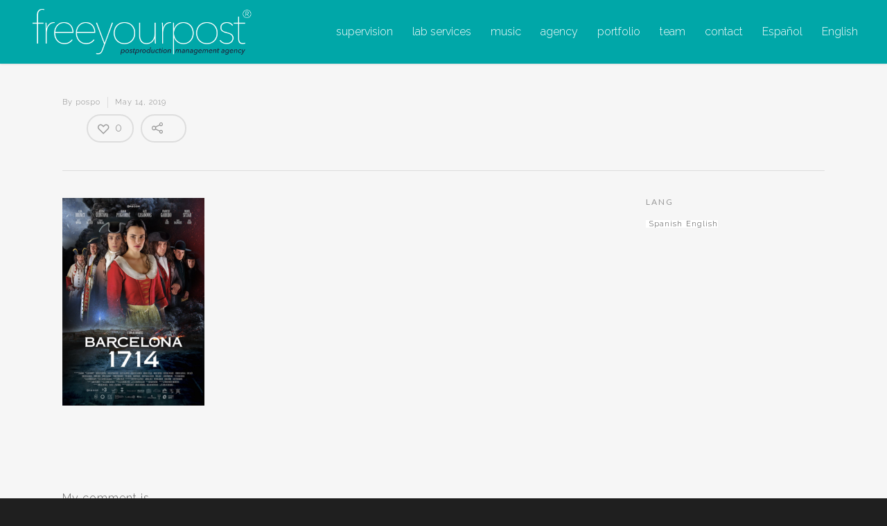

--- FILE ---
content_type: text/css
request_url: https://freeyourpost.com/subdomain/wp-content/plugins/sitepress-multilingual-cms/templates/language-switchers/menu-item/style.css?ver=1
body_size: 214
content:
/**
 * Generic styles applied on the menu list item (<li>)
 */
.wpml-ls-menu-item:before {
  content: '' !important; }
.wpml-ls-menu-item .wpml-ls-flag {
  width: 18px;
  height: 12px;
  margin-right: 5px; }
.rtl .wpml-ls-menu-item .wpml-ls-flag {
  margin-right: 0;
  margin-left: 5px; }

/*# sourceMappingURL=style.css.map */


--- FILE ---
content_type: text/css
request_url: https://freeyourpost.com/subdomain/wp-content/themes/salient/style.css?ver=6.4.7
body_size: 682351
content:
/*
	Theme Name: Salient
	Theme URI: http://www.themenectar.com
	Author: ThemeNectar
	Author URI: http://themenectar.com
	Description: An Ultra Responsive Multi-Purpose Theme.
	Version: 7.5.02
	License: GNU General Public License version 3.0
	License URI: http://www.gnu.org/licenses/gpl-3.0.html

-------------------------------------------------------------------------

	1.	Browser Reset + Font Face
	2.	Globally Applied Styles
	3.	Header + Search Bar Styles
	4.	Plugin Related Styles
	5.	Page + Custom Page Layout Styles
	6.	Nectar Shortcode Styles
	7.  Footer Styles
	8.	Sidebar Styles
	9.  Blog + Pagination Styles
	10.	Comment Styles
	11.	General Form Styles

-------------------------------------------------------------------------*/


/*-------------------------------------------------------------------------*/
/*	1.	Browser Reset + Font Face
/*-------------------------------------------------------------------------*/
html, body, div, span, applet, object, iframe, table, caption, tbody, tfoot, thead, tr, th, td, 
del, dfn, em, font, img, ins, kbd, q, s, samp, small, strike, strong, sub, sup, tt, var, 
h1, h2, h3, h4, h5, h6, p, blockquote, pre, a, abbr, acronym, address, big, cite, code, 
dl, dt, dd, ol, ul, li, fieldset, form, label, legend {
		vertical-align: baseline;
		font-family: inherit;
		font-weight: inherit;
		font-style: inherit;
		font-size: 100%;
		outline: 0;
		padding: 0;
		margin: 0;
		border: 0;
}


:focus {
		outline: 0;
}

input[type=submit] {
   -webkit-appearance: none;
}

html {
	overflow-x: hidden;
	overflow-y: scroll;
	max-width:   100%;
}

body {
	max-width:   100%;
	overflow-x: hidden;
	background: white;
	font-family: 'Open Sans', sans-serif;
	color: #676767;
	position: relative;
}

ol, ul {
		list-style: none;
}

input[type=text]::-ms-clear {
    display: none;
}

sup {
	font-size: 10px;
	vertical-align: super;
}

sub {
	font-size: 10px;
	vertical-align: sub;
}

p:empty {
	display: none;
}


article,aside,details,figcaption,figure,
footer,header,hgroup,menu,nav,section { 
    display:block;
}



@font-face {
    font-family: 'Open Sans';
    src: url('css/fonts/OpenSans-Light-webfont.eot');
    src: url('css/fonts/OpenSans-Light-webfont.eot?#iefix') format('embedded-opentype'),
         url('css/fonts/OpenSans-Light-webfont.woff') format('woff'),
         url('css/fonts/OpenSans-Light-webfont.ttf') format('truetype'),
         url('css/fonts/OpenSans-Light-webfont.svg#OpenSansLight') format('svg');
    font-weight: 300;
    font-style: normal;

}

@font-face {
    font-family: 'Open Sans';
    src: url('css/fonts/OpenSans-Regular-webfont.eot');
    src: url('css/fonts/OpenSans-Regular-webfont.eot?#iefix') format('embedded-opentype'),
         url('css/fonts/OpenSans-Regular-webfont.woff') format('woff'),
         url('css/fonts/OpenSans-Regular-webfont.ttf') format('truetype'),
         url('css/fonts/OpenSans-Regular-webfont.svg#OpenSansRegular') format('svg');
    font-weight: 400;
    font-style: normal;

}

@font-face {
    font-family: 'Open Sans';
    src: url('css/fonts/OpenSans-Semibold-webfont.eot');
    src: url('css/fonts/OpenSans-Semibold-webfont.eot?#iefix') format('embedded-opentype'),
         url('css/fonts/OpenSans-Semibold-webfont.woff') format('woff'),
         url('css/fonts/OpenSans-Semibold-webfont.ttf') format('truetype'),
         url('css/fonts/OpenSans-Semibold-webfont.svg#OpenSansSemibold') format('svg');
    font-weight: 600;
    font-style: normal;

}

@font-face {
    font-family: 'Open Sans';
    src: url('css/fonts/OpenSansBold-webfont.eot');
    src: url('css/fonts/OpenSansBold-webfont.eot?#iefix') format('embedded-opentype'),
         url('css/fonts/OpenSansBold-webfont.woff') format('woff'),
         url('css/fonts/OpenSansBold-webfont.ttf') format('truetype'),
         url('css/fonts/OpenSansBold-webfont.svg#OpenSansBold') format('svg');
    font-weight: 700;
    font-style: normal;

}



/*-------------------------------------------------------------------------*/
/*	2. Globally Applied Styles
/*-------------------------------------------------------------------------*/


body {
	font-size: 12px;	
	-webkit-font-smoothing: antialiased;
	font-family: 'Open Sans';
	font-weight: 400;	
	background-color: #1C1C1C;
	line-height: 22px;
}

p {
 -webkit-font-smoothing: subpixel-antialiased;
}

body .ui-widget {
	font-family: 'Open Sans';
	font-weight: 400;	
}

.overflow-x-hidden {
	overflow-x: hidden;
}

.alignleft {
  float: left;
  margin-right: 15px;
}

.alignright {
  float: right;
  margin-left: 15px;
}

.aligncenter {
	display: block;
	margin:15px auto;
}

.no-bottom-padding {
	padding-bottom: 0px;
}

.col.center {
	text-align: center;
}

.col.right {
	text-align: right;
}

.wp-smiley {
	margin-bottom: 0px!important;
}

dt {
	font-family: 'Open Sans';
	font-weight: 600;
	color: #333;
}
dd {
	padding-left: 20px;
}

.gallery-caption { 
    margin-left: 0; 
    margin-bottom: 10px;
    padding: 0px 10px;
}

.bypostauthor {}

#wpstats {  display: none; }

.sticky {
	margin-bottom: 50px;
}

.sticky .content-inner {
	margin-bottom: 0px!important;
	padding-bottom: 0px!important;
	border-bottom: 0px!important;
	-o-box-shadow: 0 1px 2px rgba(0,0,0,0.2);
	-moz-box-shadow: 0 1px 2px rgba(0,0,0,0.2);
	-webkit-box-shadow: 0 1px 2px rgba(0,0,0,0.2);
    box-shadow: 0 1px 2px rgba(0,0,0,0.2);
	background-color: #fff;
	padding: 25px!important;
	position: relative;
}

.side-box {
  padding: 10px 0;
  margin-bottom: 10px;
  border: 1px solid #CCC;
  background-color: #E6E6E6;
  text-align: center;
}

.side-box a:link,
.side-box a:visited {
  font-weight: normal;
  color: #06c55b;
  font-size: 12px;
}

#wpadminbar {
	z-index: 1000000!important;	
}

table {
  font-size: 12px;
  margin-bottom: 20px;
}

.wp-caption { max-width: 100%; border:1px solid #ccc; background:#eee; padding:5px; }
.wp-caption .wp-caption-text { text-align:center; margin-top:5px; margin-bottom: 5px; }
.wp-caption img { margin-bottom: 10px!important; display: block; }

em {font-style: italic;}

caption, th, td {
		font-weight: normal;
		text-align: left;
}

.container-wrap, .project-title {
	background-color: #f8f8f8;
	position: relative;
	z-index: 10;
	margin-top: -55px;
	padding-top: 93px;
	padding-bottom: 40px;
}

body[data-header-resize="0"] .container-wrap, body[data-header-resize="0"] .project-title {
	margin-top: 0px;
	padding-top: 40px;
}

body[data-smooth-scrolling="0"] {
	overflow: hidden;
}

#ajax-loading-screen {
	background-color: #fff;
	width: 100%;
	height: 100%;
	position: fixed;
	top: 0;
	left: 0;
	display: none;
	z-index: 1000000000;
}

body[data-ajax-transitions="true"] #ajax-loading-screen[data-method="standard"], body[data-ajax-transitions="true"] #ajax-loading-screen[data-method="standard"] .loading-icon {
	display: block;
	opacity: 1;
}

#ajax-loading-screen .loading-icon {
	background-repeat:no-repeat;
	background-position: center center;
	display: block;
	position: absolute;
	opacity: 0;
	top: 0;
	left: 0;
	width: 100%;
	height: 100%;
}

.default-loading-icon {
    top: 50%;
    border-radius: 100%;
    height: 40px;
    width: 40px;
    margin: 0 auto;
    display: block;
    position: relative;  
    border: 3px solid #e5e5e5; 
    margin-top: -20px;
}

.loading-icon .material-icon .spinner {
  width: 60px;
  height: 60px;
  position: absolute;
  top: 0;
  left: 0;
  right: 0;
  bottom: 0;
  margin: auto;
}
.loading-icon .material-icon .spinner {
	-webkit-animation: material-rotate-all 1s linear infinite;
	animation: material-rotate-all 1s linear infinite;
}

.loading-icon .material-icon .spinner .right-side,
.loading-icon .material-icon .spinner .left-side {
	-webkit-animation: material-fade-in-first 1.2s linear infinite alternate;
	animation: material-fade-in-first 1.2s linear infinite alternate;
}
.loading-icon .material-icon .spinner.color-2 .right-side,
.loading-icon .material-icon .spinner.color-2 .left-side {
	-webkit-animation: material-fade-in-second 1.2s linear infinite alternate;
	animation: material-fade-in-second 1.2s linear infinite alternate;
}

.loading-icon .material-icon .right-side, .loading-icon .material-icon .left-side {
  width: 50%;
  height: 100%;
  position: absolute;
  top: 0;
  overflow: hidden;
}

.loading-icon .material-icon .left-side { left: 0; }
.loading-icon .material-icon .right-side { right: 0; }

.loading-icon .material-icon .bar {
  width: 100%;
  height: 100%;
  -moz-border-radius: 200px 0 0 200px;
  -webkit-border-radius: 200px;
  border-radius: 200px 0 0 200px;
  border: 6px solid #666;
  position: relative;
}
.loading-icon .material-icon .bar:after {
  content: "";
  width: 6px;
  height: 6px;
  display: block;
  background: #666;
  position: absolute;
  -moz-border-radius: 6px;
  -webkit-border-radius: 6px;
  border-radius: 6px;
}
.loading-icon .material-icon .right-side .bar {
  -moz-border-radius: 0 200px 200px 0;
  -webkit-border-radius: 0;
  border-radius: 0 200px 200px 0;
  border-left: none;
  -webkit-transform: rotate(-10deg);
  -webkit-transform-origin: left center;
  transform: rotate(-10deg);
  transform-origin: left center;
  -webkit-animation: material-rotate-right 0.75s linear infinite alternate;
  animation: material-rotate-right 0.75s linear infinite alternate;
}
.loading-icon .material-icon .right-side .bar:after {
  bottom: -6px;
  left: -3px;
}
.loading-icon .material-icon .left-side .bar {
  border-right: none;
  -webkit-transform: rotate(10deg);
  transform: rotate(10deg);
  -webkit-transform-origin: right center;
  transform-origin: right center;
  -webkit-animation: material-rotate-left 0.75s linear infinite alternate;
  animation: material-rotate-left 0.75s linear infinite alternate;
}
.loading-icon .material-icon .left-side .bar:after {
  bottom: -6px;
  right: -3px;
}

@keyframes material-rotate-left {
  to {
    transform: rotate(30deg);
  }
  from {
    transform: rotate(175deg);
  }
}
@keyframes material-rotate-right {
  from {
    transform: rotate(-175deg);
  }
  to {
    transform: rotate(-30deg);
  }
}
@keyframes material-rotate-all {
  from {
    transform: rotate(0deg);
  }
  to {
    transform: rotate(-360deg);
  }
}
@keyframes material-fade-in-first {
  from {
  	opacity: 1;
  }
  to {
  	opacity: 0;
  }
}
@keyframes material-fade-in-second {
  from {
  	opacity: 0;
  }
  to {
  	opacity: 1;
  }
}
.loading-icon .material-icon {
	top: 50%;
	height: 65px;
    width: 65px;
    position: relative;
    margin: -32px auto 0 auto;
    display: block;
}

.default-loading-icon:before {
	position: absolute;
	content: "";
	border-color: rgba(0, 0, 0, 1) transparent transparent;
    border-radius: 100%;
    border-style: solid;
    border-width: 3px;
    display: block;
    height: 100%;
    width: 100%;
    top: -3px;
    left: -3px;
}

.loading-icon.spin, .portfolio-loading.spin, .pp_loaderIcon.spin, .default-loading-icon.spin {
	animation: 2s cubic-bezier(0.63, 0.045, 0.34, 1) 0s normal none infinite spinning_animation;
	-webkit-animation: 2s cubic-bezier(0.63, 0.045, 0.34, 1) 0s normal none infinite spinning_animation;
}

.default-skin-loading-icon {
	width: 100%;
	height: 100%;
	background-position: center;
	display: block;
	background-repeat: no-repeat;
	background-image: url("img/icons/loading-white-bg.gif");
}

@keyframes spinning_animation {
	0% {
	    transform: scale(1) rotate(0deg);
	    -o-transform: scale(1) rotate(0deg);
	}
	50% {
	    transform: scale(0.8) rotate(360deg);
	    -o-transform: scale(0.8) rotate(360deg);
	}
	100% {
	    transform: scale(1) rotate(720deg);
	    -o-transform: scale(1) rotate(720deg);
	}
}

@-webkit-keyframes spinning_animation {
	0% {
	    -webkit-transform: scale(1) rotate(0deg);
	}
	50% {
	    -webkit-transform: scale(0.8) rotate(360deg);
	}
	100% {
	   -webkit-transform: scale(1) rotate(720deg);
	}

}

@keyframes bounce_in_animation {
	0% {
	    transform: scale(0, 0);
	    -o-transform: scale(0, 0);
	}
	20% {
	    transform: scale(1.4, 1.4);
	    -o-transform: scale(1.4, 1.4);
	}
	50% {
	    transform: scale(0.8, 0.8);
	    -o-transform: scale(0.8, 0.8);
	}
	85% {
	    transform: scale(1.1, 1.1);
	    -o-transform: scale(1.1, 1.1);
	}
	100% {
	    transform: scale(1, 1);
	    -o-transform: scale(1, 1);
	}
}

@-webkit-keyframes bounce_in_animation {
	0% {
	     -webkit-transform: scale(0, 0);
	}
	20% {
	     -webkit-transform: scale(1.4, 1.4);
	}
	50% {
	     -webkit-transform: scale(0.8, 0.8);
	}
	85% {
	     -webkit-transform: scale(1.1, 1.1);
	}
	100% {
	     -webkit-transform: scale(1, 1);
	}
}


@keyframes grow_in_animation {
	0% {
	    transform: scale(0, 0);
	    -o-transform: scale(0, 0);
	}
	100% {
	    transform: scale(1, 1);
	    -o-transform: scale(1, 1);
	}
}

@-webkit-keyframes grow_in_animation {
	0% {
	    -webkit-transform: scale(0, 0);
	}
	100% {
	    -webkit-transform: scale(1, 1);
	}
}

#ajax-loading-screen[data-effect="center_mask_reveal"] {
	background-color: transparent!important;
}

body[data-ajax-transitions="true"] #ajax-loading-screen[data-effect="center_mask_reveal"].hidden {
	display: none;
}

#ajax-loading-screen[data-effect="center_mask_reveal"] span {
    position: absolute;
    background: #fff;
    z-index: 100;
    -webkit-transition: 0.8s cubic-bezier(0.12, 0.75, 0.4, 1) !important;
    transition: 0.8s cubic-bezier(0.12, 0.75, 0.4, 1) !important;
}

#ajax-loading-screen[data-effect="center_mask_reveal"].set-to-fade span {
	width: 100%;
	height: 100%;
	top: 0;
	left: 0;
	transform: none!important;
	-webkit-transform: none!important;
}

#ajax-loading-screen .mask-top {
    top: 0%;
    left: 0;
    height: 50%;
    width: 100%;
}

#ajax-loading-screen.loaded .mask-top {
    -webkit-transform: translateY(-100%) translateZ(0);
    -ms-transform: translateY(-100%) translateZ(0);
    transform: translateY(-100%) translateZ(0);
}

#ajax-loading-screen .mask-right {
    top: 0;
    right: 0;
    height: 100%;
    width: 50%;
}

#ajax-loading-screen.loaded .mask-right {
     -webkit-transform: translateX(100%) translateZ(0);
    -ms-transform: translateX(100%) translateZ(0);
    transform: translateX(100%) translateZ(0);
}

#ajax-loading-screen .mask-bottom {
    bottom: 0%;
    right: 0;
    height: 50%;
    width: 100%;
}

#ajax-loading-screen.loaded .mask-bottom {
    -webkit-transform: translateY(100%) translateZ(0);
    -ms-transform: translateY(100%) translateZ(0);
    transform: translateY(100%) translateZ(0);
}


#ajax-loading-screen .mask-left {
    top: 0;
    left: 0;
    height: 100%;
    width: 50%;
}

#ajax-loading-screen.loaded .mask-left {
    -webkit-transform: translateX(-100%) translateZ(0);
    -ms-transform: translateX(-100%) translateZ(0);
    transform: translateX(-100%) translateZ(0);
}


body[data-bg-header="true"] .container-wrap, html.fp-enabled .container-wrap { margin-top: 0!important; padding-top: 0!important; }

body.page-template-page-sidebar-php .main-content > .row > #post-area, 
body.page-template-page-sidebar-php .main-content > .row > #sidebar,
body.page-template-page-left-sidebar-php .main-content > .row > #post-area, 
body.page-template-page-left-sidebar-php .main-content > .row > #sidebar {
  margin-top: 30px;
}

.project-title {
	padding-top: 85px;
	padding-bottom: 36px;
}

.single-portfolio .row .col.section-title {
	padding-bottom: 30px;
	border: none!important;
}

.single-portfolio .row.project-title .container .title-wrap {
	border-bottom: 1px solid #DDDDDD;
	position: relative;
	padding-bottom: 30px;
}

.single-portfolio .row.project-title .title-wrap:after {
     visibility: hidden;
     display: block;
     font-size: 0;
     content: " ";
     clear: both;
     height: 0;
}

.container-wrap .row > .wpb_row:last-child, .home-wrap .row > .wpb_row:last-child,  #portfolio-extra > .wpb_row:last-child  {
	margin-bottom: 0px!important;
}

body[data-bg-header="true"] .container-wrap, body.single-portfolio .container-wrap, body.page-template-template-portfolio-php .container-wrap,
body.tax-project-type .container-wrap {
	padding-top: 25px;
	margin-top: 0px!important;
	padding-bottom: 40px;
}

body.single-portfolio .container-wrap {
	padding-top: 0px!important;
}

body.single-post[data-bg-header="true"] .container-wrap {
	padding-top: 40px!important;
}

body.single-portfolio div[data-project-header-bg="true"] .container-wrap {
	padding-top: 40px!important;
}

body.single-portfolio #full-width-portfolio div[data-project-header-bg="true"] .container-wrap {
	padding-top: 0!important;
}

body.search-results .container-wrap {
	margin-top: -55px!important;
	padding-top: 80px!important;
}

.clear {
	clear:both;	
}

.subheader {
    color: #6F6F6F;
 	margin-bottom:15px;
}


a {
	color: #27CFC3;
	text-decoration: none;
	transition: color 0.2s linear;
	-moz-transition: color 0.2s linear;
	-webkit-transition: color 0.2s linear;
}

a:hover {
	color: inherit;
}

h1 { font-size: 30px; line-height: 42px; margin-bottom: 7px; }

h2 { font-size: 22px; line-height: 36px; margin-bottom: 10px;}

h3 { font-size: 19px; line-height: 34px; margin-bottom: 7px; }

h4 { font-size: 18px; line-height: 32px; margin-bottom: 7px; }

h5 { font-size: 16px; line-height: 26px; margin-bottom: 7px; }

h6 { font-size: 14px; line-height: 24px; margin-bottom: 7px;  }

h1,h2,h3,h4,h5,h6 {
	color: #444;	
	letter-spacing: -0.5px;
	font-weight: normal;
	-webkit-font-smoothing: antialiased;
	font-family: 'Open Sans';
	font-weight: 600;	
}

.bold, strong, b {
	font-family: 'Open Sans';
	font-weight: 600;
}

.uppercase {
	-webkit-font-smoothing: antialiased;
    font-family: 'Open Sans';
	font-weight: 700;
    text-transform: uppercase;
}

.tiny {
	font-size: 14px!important;
	line-height: 22px!important;
}

body h1.light, body h2.light, body h3.light, body h4.light, body h5.light, body h6.light, p.light {
	text-transform: none;
	-webkit-font-smoothing: antialiased;
	font-family: 'Open Sans';
	font-weight: 300;
}

body h1.jumbo, body h2.jumbo, body h3.jumbo, body h4.jumbo, body h5.jumbo, body h6.jumbo, p.jumbo {
     font-size: 100px!important;
     line-height: 110px!important;
}

h1.light { font-size: 34px; margin-bottom: 30px; }

h2.light { font-size: 28px; margin-bottom: 30px; letter-spacing: 0.5px;}

h3.light { font-size: 24px; margin-bottom: 15px; letter-spacing: 0.5px;}

h4.light { font-size: 18px; margin-bottom: 7px; letter-spacing: 0.5px;}

h5.light { font-size: 16px; margin-bottom: 7px; letter-spacing: 0.5px;}

h6.light { font-size: 14px; margin-bottom: 7px;  letter-spacing: 0.5px;}

body h1 em, body h2 em, body h3 em, body h4 em { font-size: inherit; }

h1.uppercase { letter-spacing: 3px; }

h2.uppercase { letter-spacing: 2.5px; }

h3.uppercase { letter-spacing: 2px; }

h4.uppercase { letter-spacing: 2px; }

h5.uppercase { letter-spacing: 1.3px; }

h6.uppercase { letter-spacing: 1.3px; }

h1 .nectar-button, h2 .nectar-button, h3 .nectar-button, h4 .nectar-button {
	margin-left: 13px;
}

.text-align-center {
	text-align: center;
}

p {
	padding-bottom: 27px;
}
    
.row .col p:last-child {
	padding-bottom: 0px;	
}

.container .row:last-child, .wpb_wrapper .clear {
	padding-bottom: 0px;
}

.wpb_wrapper > div {
	margin-bottom: 24px;
}

.wpb_wrapper > div:last-child, .row .wpb_wrapper > img:last-child, .row .wpb_wrapper > .img-with-aniamtion-wrap:last-child img {
	margin-bottom: 0px;
}

blockquote {
	font-family: 'Open Sans';
	font-weight: 300;
	line-height: 40px;
	font-size: 22px;
	padding-left: 0px;
	letter-spacing: 0.5px;
	margin-bottom: 30px;
}

.main-content ul, .main-content ol {
	margin-left: 30px;
	margin-bottom: 30px;
}


.main-content ul li {
	list-style: disc;
	list-style-position: outside;
}

.main-content ol li {
	list-style: decimal;
	list-style-position: outside;
}

.main-content img {
	max-width: 100%;	
	height: auto;
}

.main-content .col.span_4 .col.span_2 img, .main-content .col.span_3 .col.span_2 img, .main-content .col.span_2 .col.span_2 img, .main-content .col.span_6 .col.span_2 img,
.main-content .col.span_4 .col.span_2 i, .main-content .col.span_3 .col.span_2 i, .main-content .col.span_2 .col.span_2 i, .main-content .col.span_6 .col.span_2 i {
	top: -4px;
}

/*
object, object embed {
	display: block;
	height: auto;
	max-width: 100%!important;	
}*/

code {
	display: block;
	clear: both;
    overflow: auto;
    padding: 10px 20px 20px 20px;
    white-space: pre;
    background-color: #f0f0f0;
    font: 12px "Andale Mono",Courier,"Courier New",monospace;
}

#error-404 {
	text-align: center;
	margin-bottom: 45px;
}

body #error-404 h1 {
	font-size: 250px!important;
	line-height: 250px!important;
	font-family: 'Open Sans';
	font-weight: 700;
}

body #error-404 h2 {
	text-transform: uppercase;
	font-size: 70px;
	font-family: 'Open Sans';
	font-weight: 700;
}

#boxed {
	margin: 0 auto;
	width: 1200px;
	position: relative;
	padding: 0px;	
	z-index: 10000;
	background-color: #f8f8f8;	
	box-shadow: 0px 0px 15px rgba(0,0,0,0.15);
}

#boxed .home-wrap, #boxed .container-wrap {
	overflow: hidden;
}

#boxed .page-header-no-bg + div {
	margin-top: 0;
	padding-top: 40px;
}

body[data-footer-reveal="1"][data-footer-reveal-shadow="large_2"] #boxed .container-wrap  {
	box-shadow: none!important;
}

#boxed #header-outer {
	box-shadow: none!important;
	-webkit-box-shadow: none!important;
	-o-box-shadow: none!important;
	-moz-box-shadow: none!important;
	padding-right: 0px!important;
}

/*body[data-header-color="dark"] #boxed #header-outer {
	border-bottom: 1px solid #333;
}*/

#boxed #footer-outer #footer-widgets, #boxed #footer-outer #copyright {
	padding-left: 50px;
	padding-right: 50px;
}

#boxed #header-outer, #boxed #header-secondary-outer, #boxed #page-header-bg, #boxed #slide-out-widget-area-bg.fullscreen {
	width: auto!important;
	min-width: 1200px;
	left: auto!important;
	right: auto!important;
}
#boxed #page-header-bg {
 	background-color: #000;
 	overflow: hidden!important;
}
#boxed #header-secondary-outer {
	padding-right: 0px!important;	
}

#boxed #header-secondary-outer ul#social > li:first-child a {
	border-left: 0px!important;
	padding-left: 0px!important;
}

#boxed #header-secondary-outer ul.sf-menu > li:last-child a, #boxed #header-secondary-outer ul.sf-menu > li:last-child  {
	border-right: 0px!important;
	padding-right: 0px!important;
}

#boxed #header-outer .cart-menu-wrap {
	position: fixed;
}
#header-outer[data-format="centered-logo-between-menu"] .cart-menu-wrap {
	z-index: 10000;
}

@media only screen and (min-width: 1000px) {
#header-outer[data-format="centered-logo-between-menu"] nav  {
	visibility: hidden;
}
}

body:not(.ascend) #boxed #header-outer .widget_shopping_cart, body:not(.ascend).woocommerce #boxed .cart-notification {
	position: fixed!important;
	right: 0px!important;
	top: 77px!important;
}

body:not(.ascend).admin-bar #boxed #header-outer .widget_shopping_cart, body:not(.ascend).woocommerce.admin-bar #boxed .cart-notification  {
	top: 103px!important;
}

#boxed #featured, #boxed .orbit > div, #boxed #featured article {
	width: auto!important;
	left: auto!important;
	min-width: 1200px;
}
@media only screen and (max-width: 1300px) and (min-width: 1000px) {
 body[data-ext-responsive="false"] #boxed #featured,  body[data-ext-responsive="false"] #boxed .orbit > div,  body[data-ext-responsive="false"] #boxed #featured article {
		min-width: 980px;
	}
}

#boxed #featured article .post-title > a {
	left: 0px;
}

#boxed #featured article .post-title h2 {
	left: 0px;
}

#boxed #featured .orbit-slide.has-video .post-title > a {
	left: 22px;
}

.admin-bar #boxed .cart-menu-wrap {
	top: 38px!important;
}

#boxed .cart-menu-wrap {
	top: 11px!important;
}
#boxed .cart-menu {
	border-radius: 2px 0px 0px 2px!important;
    box-shadow: 0px 0px 6px rgba(0,0,0,0.15);
}

body:not(.ascend) #boxed .cart-menu {
	padding-bottom: 22px!important;
    padding-top: 22px!important;
    padding-left: 11px!important;
    padding-right: 10px!important;
}

.span_10.iwt h2 { line-height: 20px; }
.span_10.iwt h3 { line-height: 18px; }

.body-border-bottom {
	height: 20px;
	width: 100%;
	bottom: 0;
	left: 0;
	position: fixed;
	z-index: 10000;
	background-color: #fff;
}
.body-border-top {
	height: 20px;
	width: 100%;
	top: 0;
	left: 0;
	z-index: 10000;
	position: fixed;
	background-color: #fff;
}
.admin-bar .body-border-top {
	top: 32px;
}
.body-border-right {
	height: 100%;
	width: 20px;
	top: 0;
	right: 0;
	z-index: 10000;
	position: fixed;
	background-color: #fff;
}
.body-border-left {
	height: 100%;
	width: 20px;
	top: 0;
	left: 0;
	z-index: 10000;
	position: fixed;
	background-color: #fff;
}

/*-------------------------------------------------------------------------*/
/*	3.	Header + Search Bar Styles
/*-------------------------------------------------------------------------*/

#header-space {
	height: 90px;	
}

#header-outer {
	width: 100%;
	top: 0px;
	left: 0px;
	position: fixed;
	padding: 28px 0px 0px 0px;
	background-color:#fff;
	z-index: 9999;
	box-shadow: 0 0 3px 0 rgba(0, 0, 0, 0.22);
	-moz-box-shadow: 0 0 3px 0 rgba(0, 0, 0, 0.22);
	-webkit-box-shadow: 0 0 3px 0 rgba(0, 0, 0, 0.22);
}

body[data-slide-out-widget-area-style="slide-out-from-right-hover"] #header-outer {
	z-index: 9995;
}

#header-outer[data-permanent-transparent="false"] {
	overflow: visible!important;
}

body[data-transparent-nav="1"][data-header-color="light"] #header-outer {
	background-color: rgba(255,255,255,0.965);
}

body[data-header-color="dark"] #header-outer, body[data-header-color="dark"] #search-outer {
	background-color: #1F1F1F;
	box-shadow: none!important;
	-moz-box-shadow: none!important;
	-webkit-box-shadow: none!important;
	-o-box-shadow: none!important;
}

html body[data-header-color="dark"] header#top nav ul #search-btn > div,
html body[data-header-color="dark"].ascend #header-outer[data-full-width="true"][data-remove-border="true"] header#top nav ul #search-btn a:after, 
html body[data-header-color="dark"].ascend #header-outer[data-full-width="true"][data-remove-border="true"] header#top nav ul .slide-out-widget-area-toggle a:after, 
html body[data-header-color="dark"].ascend #header-outer[data-remove-border="true"] .cart-menu:after,
html body[data-header-color="dark"].ascend #header-outer[data-transparent-header="true"][data-full-width="true"][data-remove-border="true"] .cart-menu:after {
	border-left: 1px solid rgba(255,255,255,0.15);
}

.ascend[data-header-search="false"] #header-outer[data-full-width="true"][data-format="centered-logo-between-menu"][data-cart="false"] header#top nav ul .slide-out-widget-area-toggle a {
	border: none;
}

body[data-header-color="dark"] #header-secondary-outer {
	background-color: #111;
	border-bottom: 1px solid #444;
}

body[data-header-color="dark"] #header-outer .cart-menu {
	background-color: #111;
}

body[data-header-color="dark"] #header-secondary-outer nav > ul > li > a {
	border-left: 1px solid #222;
}

body[data-header-color="dark"] #header-secondary-outer nav > ul > li:last-child {
	border-right: 1px solid #272727;
}

body[data-header-color="dark"] header#top nav ul li a, body[data-header-color="dark"] #search-outer input, body[data-header-color="dark"] #header-secondary-outer nav > ul > li > a,
body[data-header-color="dark"] #header-secondary-outer nav > ul > li > a span.sf-sub-indicator i, body[data-header-color="dark"] header#top #logo, 
body[data-header-color="dark"] header#top nav ul #search-btn a span, .ascend[data-header-color="dark"] #header-outer .cart-menu .cart-icon-wrap .icon-salient-cart  {
	color: #A0A0A0;
}

body[data-header-color="dark"] header#top nav ul .slide-out-widget-area-toggle a i.lines, body[data-header-color="dark"] header#top nav ul .slide-out-widget-area-toggle a i.lines:after,
body[data-header-color="dark"] header#top nav ul .slide-out-widget-area-toggle a i.lines:before,
body[data-header-color="dark"] header#top nav ul .slide-out-widget-area-toggle[data-icon-animation="simple-transform"] .lines-button:after {
	background-color: #A0A0A0;
}

body[data-header-color="dark"] #header-secondary-outer nav > ul > li > a span.sf-sub-indicator i, .ascend[data-header-color="dark"] #boxed #header-outer .cart-menu .cart-icon-wrap i {
	color: #A0A0A0!important;
}

body[data-header-color="dark"] #header-secondary-outer nav > ul > li a:hover,
body[data-header-color="dark"] #header-secondary-outer nav > ul > li a:hover span.sf-sub-indicator i {
	color: #fff!important;
}

#header-secondary-outer ul ul li a {
	font-size: 11px;
	transition: none!important;
	-moz-transition: none!important;
	-webkit-transition: none!important;
	-o-transition: none!important;
}

body[data-header-color="dark"] #header-secondary-outer ul ul li a {
	background-color: #111;
	font-size: 11px;
	color: #A0A0A0;
}

body[data-header-color="dark"] #header-secondary-outer #social .vimeo, body[data-header-color="dark"]  #header-secondary-outer #social .vimeo span {
	 background-image: url("img/icons/social/vimeo-header-black.png")!important;
}

body[data-header-color="dark"] #header-secondary-outer #social .behance, body[data-header-color="dark"]  #header-secondary-outer #social .behance span {
	 background-image: url("img/icons/social/behance-header-black.png")!important;
}

body[data-header-color="dark"] #header-secondary-outer li.current-menu-ancestor > a, body[data-header-color="dark"] #header-secondary-outer li.current-menu-item > a,
body[data-header-color="dark"] #header-secondary-outer li.sfHover > a, body[data-header-color="dark"] #header-secondary-outer li.sfHover > a i {
	color: #fff!important;
}

.admin-bar #header-outer, .logged-in.buddypress #header-outer {
	top: 32px;
}

.admin-bar #header-outer[data-permanent-transparent="1"], .logged-in.buddypress #header-outer[data-permanent-transparent="1"] {
	top: 32px;
}

#header-outer[data-using-secondary="1"] {
	top: 33px;
}
body #header-outer[data-using-secondary="1"][data-permanent-transparent="1"] {
	top: 33px;
}

.admin-bar #header-outer[data-using-secondary="1"], .logged-in.buddypress #header-outer[data-using-secondary="1"] {
	top: 64px;
}

html .admin-bar #header-outer[data-using-secondary="1"][data-permanent-transparent="1"], .logged-in.buddypress #header-outer[data-using-secondary="1"][data-permanent-transparent="1"] {
	top: 64px;
}

header#top #logo {
	width: auto;
	max-width: none;
	display: block;
	line-height: 22px;	
	font-size: 22px;	
	letter-spacing: -1.5px;
	color: #444444;
	font-family: 'Open Sans';
	font-weight: 600;
}

header#top #logo.no-image { margin-top: 4px; }

header#top #logo .retina-logo { display: none!important; }

header#top #logo .starting-logo {
	position: absolute;
	top: 0;
	opacity: 0;
	left: 0;
}

/* retina logo */
@media only screen and (-o-min-device-pixel-ratio: 3/2),
only screen and (-webkit-min-device-pixel-ratio: 1.5),
only screen and (min-device-pixel-ratio: 1.5),
only screen and (min-resolution: 144dpi) {
   header#top #logo .retina-logo { display: block!important; }
   header#top #logo .default-logo { display: none!important; }
   #header-outer.transparent.directional-nav-effect header#top #logo img.retina-logo {
    	display: inline!important;
    }
}

@media only screen and (min-device-width : 320px) and (max-device-width : 1024px) {
	header#top #logo .retina-logo { display: block!important; }
    header#top #logo .default-logo { display: none!important; }
    #header-outer.transparent.directional-nav-effect header#top #logo img.retina-logo {
    	display: inline!important;
    }
}

@media only screen and (-o-min-device-pixel-ratio: 3/2) and (max-width: 1000px),
only screen and (-webkit-min-device-pixel-ratio: 1.5) and (max-width: 1000px),
only screen and (min-device-pixel-ratio: 1.5) and (max-width: 1000px),
only screen and (min-resolution: 144dpi) and (max-width: 1000px) { 
 .midnightHeader.light header#top #logo .retina-logo:not(.starting-logo) {
 	display: none!important;
 }
 .midnightHeader.dark header#top #logo .retina-logo:not(.starting-logo) {
 	display: none!important;
 }

 .midnightHeader.default header#top #logo .retina-logo:not(.starting-logo) {
 	display: none!important;
 }

}

header#top #logo:hover {
	color: #27CFC3;
}

header#top #logo img {
	/*max-height: 30px;*/
	text-indent: -9999px;
	max-width: none;
	width: auto;
	margin-bottom: 0px;
	display: block;
	transition: opacity 0.4s ease;
}

header#top {
	position: relative;
	z-index: 9998;
	width: 100%;
}


header#top .container .row {
	padding-bottom: 0px;	
}

header#top nav > ul {
	float: right;
	overflow: visible!important;
	transition: padding 0.8s ease, margin 0.25s ease;
	min-height: 1px;
	line-height: 1px;
}

header#top nav .no-menu-assigned {
	visibility: hidden;
}

body:not(.ascend) header#top nav > ul.buttons,
body.ascend #header-outer[data-full-width="false"] header#top nav > ul.buttons,
#header-outer[data-format="centered-menu-under-logo"] header#top nav > ul.buttons { 
	margin-left: 15px;
}

body.ascend #header-outer[data-full-width="true"] header#top nav > ul.buttons { 
	margin-left: 0px;
}

header#top nav > ul.buttons {
	transition: padding 0.8s ease;
}

header#top nav > ul .slide-out-widget-area-toggle {
	transition: margin 0.25s ease;
}

.side-widget-open header#top nav > ul .slide-out-widget-area-toggle {
	transition: margin 0.75s ease;
}

#header-outer[data-transparency-option="1"][data-full-width="true"].side-widget-open {
	box-shadow: none;
}

#header-outer[data-format="centered-menu"] header#top nav > ul.sf-menu li,
#header-outer.side-widget-open.hidden-menu header#top nav > ul.sf-menu li,
#header-outer.hidden-menu-items header#top nav > ul.sf-menu li:not(#social-in-menu) {
	transition: opacity 0.75s ease;
}

#header-outer[data-format="centered-menu"].side-widget-open header#top nav > ul.sf-menu li, 
#header-outer.side-widget-open.hidden-menu header#top nav > ul.sf-menu li,
#header-outer.side-widget-open.hidden-menu-items header#top nav > ul.sf-menu li:not(#social-in-menu) {
	opacity: 0;
}

.side-widget-open.no-bg-color {
	border-color: transparent!important;
}


/*centered menu */
#header-outer[data-format="centered-menu"] header#top .span_9, #header-outer[data-format="centered-menu"] header#top .span_9 .sf-menu {
    left: 0;
    position: relative;
    text-align: center!important;
    width: 100%;
    z-index: 1;
}

#header-outer[data-format="centered-menu"][data-full-width="false"] header#top .span_9 #search-btn > div,
body:not(.ascend) #header-outer[data-format="centered-menu"] header#top .span_9 #search-btn > div {
	border: none;
}

#header-outer[data-format="centered-menu"] header#top nav > ul.sf-menu > li {
	float: none;
	display: inline-block;
}

#header-outer[data-format="centered-menu"] header#top nav > ul.sf-menu > li.megamenu {
	position: static!important;
}

#header-outer[data-format="centered-menu"] header#top nav > ul.sf-menu > li ul {
	text-align: left;
}

#header-outer[data-format="centered-menu"] header#top nav > ul.buttons, #header-outer[data-format="centered-menu"] header#top .span_3 {
	z-index: 10;
	position: absolute;
}

#header-outer header#top nav > ul.buttons {
	right: 0;
	height: 100%;
	overflow: hidden!important;
}

body[data-header-search="false"] #header-outer[data-full-width="false"][data-cart="false"] header#top nav > ul.buttons[data-user-set-ocm="off"] {
	display: none;
}

#header-outer[data-format="centered-menu"] header#top .span_3 {
	left: 0;
}

/*centered menu under logo */
#header-outer[data-format="centered-menu-under-logo"] header#top nav {
  display: inline-block;
}

#header-outer[data-format="centered-menu-under-logo"] .span_9 {
	text-align: center;
	line-height: 1px;
}

#header-outer[data-format="centered-menu-under-logo"] .span_9, body #header-outer[data-format="centered-menu-under-logo"] .span_3  {
  display: block!important;
  float: none!important;
  width: 100%!important;
}
body #header-outer[data-format="centered-menu-under-logo"] .span_3 {
    text-align: center;
    margin-bottom: 15px;
}

#header-outer[data-format="centered-menu-under-logo"] header#top nav > ul.sf-menu > li ul {
	text-align: left;
}

#header-outer[data-format="centered-menu-under-logo"] header#top .span_9 {
    position: relative !important;
}

#header-outer[data-format="centered-menu-under-logo"] header#top #logo img {
    margin: 0 auto 17px auto;
}

#header-outer[data-format="centered-menu-under-logo"]  header#top #logo {
	text-align: center;
	position: relative;
}

#header-outer[data-format="centered-menu-under-logo"]  header#top #logo .starting-logo {
	position: absolute;
	margin-bottom: 0;
	top: 0;
	left: 50%;
	transform: translateX(-50%);
	-webkit-transform: translateX(-50%);
	-moz-transform: translateX(-50%);
}


/* centered logo between menu */
#header-outer[data-format="centered-logo-between-menu"] .span_3 {
	position: absolute;
	left: 50%;
	margin-right: 0;
}

#header-outer[data-format="centered-logo-between-menu"] .span_3 #logo.no-image {
	-ms-transform: translateX(-50%);
	transform: translateX(-50%);
	-webkit-transform: translateX(-50%);
}

#header-outer[data-format="centered-logo-between-menu"] .span_3 #logo:not(.no-image) img {
	-ms-transform: translateX(-50%);
	transform: translateX(-50%);
	-webkit-transform: translateX(-50%);
}

#header-outer[data-format="centered-logo-between-menu"] .row .col.span_9, #header-outer[data-format="centered-logo-between-menu"] .row .col.span_9 .sf-menu {
    left: 0;
    position: relative;
    text-align: center!important;
    width: 100%;
    z-index: 1;
}

body #header-outer[data-format="centered-logo-between-menu"] .row .col.span_9 .sf-menu {
	position: static;
}

#header-outer[data-format="centered-logo-between-menu"] header#top nav > ul.buttons, #header-outer[data-format="centered-logo-between-menu"] header#top .span_3 {
	z-index: 10;
	position: absolute;
}
#header-outer[data-format="centered-logo-between-menu"] header#top nav > ul.sf-menu > li ul {
	text-align: left;
}

#header-outer[data-format="centered-logo-between-menu"] nav > ul.sf-menu > li {
	float: none;
	display: inline-block;
}

#header-outer[data-format="centered-logo-between-menu"]  header#top nav > ul.sf-menu > li.megamenu {
	position: static!important;
}

#header-outer[data-format="centered-logo-between-menu"] nav #social-in-menu {
	position: absolute;
	left: 0;
}


header#top nav ul li {
	float: right;
}

header#top nav > ul > li {
	float: left; 
}

header#top nav > ul > li > a {
	padding: 0px 10px 0px 10px;
	display: block;
	color: #676767;
	font-size: 12px;
	line-height: 20px;
	-webkit-transition: color 0.1s linear;
    -moz-transition: color 0.1s linear;
    -o-transition: color 0.1s linear;
    transition: color 0.1s linear;
}

#header-outer[data-lhe="animated_underline"] header#top nav > ul > li > a  {
	-webkit-transition: color 0.2s linear;
    -moz-transition: color 0.2s linear;
    -o-transition: color 0.2s linear;
    transition: color 0.2s linear;
}

html:not(.js) header#top nav > ul > li > a {
	padding-bottom: 46px;
}

header#top nav > ul > li.button_solid_color > a:before,
#header-outer.transparent header#top nav > ul > li.button_solid_color > a:before {
	background-color: #27CFC3;
	display: block;
	position: absolute;
	left: 0;
	padding-bottom: 10px;
	transform: translateY(-7px);
	-webkit-transform: translateY(-7px);
	-ms-transform: translateY(-7px);
	width: 100%;
	height: 24px;
	content: ' ';
	z-index: -1;
	-webkit-transition: opacity 0.2s linear;
    -moz-transition: opacity 0.2s linear;
    -o-transition: opacity 0.2s linear;
    transition: opacity 0.2s linear;
}

header#top nav > ul > li.button_solid_color > a:hover:before,
#header-outer.transparent header#top nav > ul > li.button_solid_color > a:hover:before {
	opacity: 0.85!important;
}

header#top nav > ul > li.button_bordered > a:before, #header-outer.transparent header#top nav > ul > li.button_bordered > a:before {
	border: 2px solid #fff;
	display: block;
	position: absolute;
	left: 0;
	padding-bottom: 10px;
	transform: translateY(-7px);
	-webkit-transform: translateY(-7px);
	-ms-transform: translateY(-7px);
	width: 100%;
	height: 34px;
	content: ' ';
	z-index: -1;
	box-sizing: border-box;
	-moz-box-sizing: border-box;
	-webkit-box-sizing: border-box;
	transition: border-color 0.2s linear;
	-webkit-transition: border-color 0.2s linear;
	-moz-transition: border-color 0.2s linear;
}

header#top nav > ul > li.button_bordered > a:before {
	border-color: rgba(0,0,0,0.4);
}

.light-text header#top nav > ul > li.button_bordered > a:before {
	border-color: #fff;
}

.dark-slide.transparent header#top nav > ul > li.button_bordered > a:before {
	border-color: #000!important;
}

header#top nav > ul > li.button_solid_color > a,
body #header-outer.transparent header#top nav > ul > li.button_solid_color > a,
#header-outer[data-lhe="animated_underline"] header#top nav > ul > li.button_solid_color > a,
#header-outer[data-lhe="animated_underline"].transparent.dark-slide header#top nav > ul > li.button_solid_color > a:hover,
#header-outer:not([data-lhe="animated_underline"]).transparent.dark-slide header#top nav > ul > li.button_solid_color > a:hover,
#header-outer:not([data-lhe="animated_underline"]) header#top nav ul li.button_solid_color a:hover,
#header-outer.dark-text header#top nav > ul > li.button_solid_color > a,
#header-outer:not([data-lhe="animated_underline"]) header#top nav .sf-menu li.current_page_item.button_solid_color > a,
#header-outer.transparent.dark-slide > header#top nav > ul > li.button_solid_color > a:hover {
	color: #fff!important;
	opacity: 1!important;
	padding-left: 20px;
    padding-right: 20px;
    margin-right: 10px;
    margin-left: 10px;
}
#header-outer:not([data-lhe="animated_underline"]) header#top nav ul li.button_solid_color a,
#header-outer:not([data-lhe="animated_underline"]) header#top nav ul li.button_bordered a {
	padding-left: 20px;
    padding-right: 20px;
}

header#top nav > ul > li.button_bordered > a,
body #header-outer.transparent header#top nav > ul > li.button_bordered > a,
#header-outer[data-lhe="animated_underline"] header#top nav > ul > li.button_bordered > a,
#header-outer:not([data-lhe="animated_underline"]) header#top nav ul li.button_bordered a:hover {
	padding-left: 20px;
    padding-right: 20px;
    margin-right: 10px;
    margin-left: 10px;
}

body[data-header-search="false"][data-full-width-header="false"] #header-outer[data-lhe="animated_underline"][data-format="default"][data-cart="false"] header#top nav > ul > li:last-child > a {
	margin-right: 0!important;
}

#header-outer:not([data-lhe="animated_underline"]) header#top nav ul li a:hover, #header-outer:not([data-lhe="animated_underline"]) header#top nav .sf-menu li.sfHover > a, #header-outer:not([data-lhe="animated_underline"]) header#top nav .sf-menu li.current_page_ancestor > a, #header-outer:not([data-lhe="animated_underline"]) header#top nav .sf-menu li.current-menu-item > a, #header-outer:not([data-lhe="animated_underline"]) header#top nav .sf-menu li.current-menu-ancestor > a, #header-outer:not([data-lhe="animated_underline"]) header#top nav .sf-menu li.current_page_item > a {
	color: #27CFC3;
}

#header-outer[data-lhe="animated_underline"] header#top nav > ul > li:not([class*="button_"]) > a:after {
    -webkit-transition: width .3s ease-out, left .3s ease-out, border-color .3s ease-out;
    transition: width .3s ease-out, left .3s ease-out, border-color .3s ease-out;
    position: absolute;
    display: block;
    bottom: -6px;
    left: 50%;
    width: 0;
    border-top: 2px solid #000;
    content: '';
    padding-bottom: inherit;
}

#header-outer[data-lhe="animated_underline"] header#top nav > ul > li > a:hover:after,
#header-outer[data-lhe="animated_underline"] header#top nav .sf-menu li.current_page_ancestor > a:after, 
#header-outer[data-lhe="animated_underline"] header#top nav .sf-menu li.current-menu-item > a:after, 
#header-outer[data-lhe="animated_underline"] header#top nav .sf-menu li.current-menu-ancestor > a:after, 
#header-outer[data-lhe="animated_underline"] header#top nav .sf-menu li.current_page_item > a:after  {
    width: 100%;
    left: 0;
}

#header-outer[data-lhe="animated_underline"] header#top nav > ul > li > a {
	padding-left: 0;
	padding-right: 0;
	margin-right: 10px;
	margin-left: 10px;
}

header#top nav .sf-menu li.current_page_item > a .sf-sub-indicator [class^="icon-"], header#top nav .sf-menu li.current_page_ancestor > a .sf-sub-indicator [class^="icon-"] {
    color: #27CFC3;
}

header#top nav ul li a {
	color: #888;
}

.sf-menu > li.current_page_ancestor > a > .sf-sub-indicator [class^="icon-"], .sf-menu > li.current-menu-ancestor > a > .sf-sub-indicator [class^="icon-"], .sf-menu > li.current_page_item > a > .sf-sub-indicator [class^="icon-"] {
	 color: #27CFC3;
}


.sf-menu ul li.current_page_item > a , .sf-menu ul li.current-menu-ancestor > a, .sf-menu ul li.current_page_ancestor > a  {
	color: #27CFC3;
}

body header#top nav > ul > li > ul.temp-hidden-display, body #header-secondary-outer nav > ul > li > ul.temp-hidden-display {
	display: block!important;
	opacity: 0;
	left: 0!important;
	right: auto!important;
}

body header#top nav > ul > li.edge > ul, body #header-secondary-outer nav > ul > li.edge > ul {
	left: auto;
	right: 0;
}

body header#top nav > ul > li li.edge > ul, body #header-secondary-outer nav > ul > li li.edge > ul {
	left: auto;
	right: 0;
}


header#top .span_9 {
	position: static!important;
}

header#top nav > ul > li.megamenu {
	position: inherit!important;	
}

header#top nav > ul > li.megamenu > ul.sub-menu {
	width: 100%;	
	left: 0px;
	padding: 15px 0px;
	background-color: #1C1C1C;
}

header#top nav > ul > li.megamenu > ul > li {
	display: table-cell!important;
    float: none!important;
	padding: 0px 15px;
	width: 33.33%;
}

header#top nav > ul > li.megamenu > ul > li:last-child {
	border-right: none!important;
}

header#top nav > ul > li.megamenu.columns-3 > ul > li { width: 33.33%; }
header#top nav > ul > li.megamenu.columns-4 > ul > li { width: 25%; }
header#top nav > ul > li.megamenu.columns-5 > ul > li { width: 20%; }
header#top nav > ul > li.megamenu.columns-6 > ul > li { width: 16.66%; }

header#top nav > ul > li.megamenu > ul > li ul {
	display: block!important;
	top: 0px!important;
	width: 100%;
	opacity: 1!Important;
	left: 0px!important;
	position: relative!important;
}

header#top nav > ul > li.megamenu > ul > li {
	border-right: 1px solid rgba(255, 255, 255, 0.08);
}

header#top nav > ul > li.megamenu ul li a {
	border-bottom: none!important;
	padding: 9px 15px;
}

header#top nav > ul > li.megamenu > ul > li > a {
	font-family: 'Open Sans';
	font-weight: 700;
    font-size: 12px;
    text-transform: uppercase;
    margin-bottom: 5px;
    letter-spacing: 2px;
}

header#top nav > ul > li.megamenu > ul ul li a:hover, header#top nav > ul > li.megamenu > ul ul li.current-menu-item a {
	color: #CCCCCC!important;
	background-color: #272727!important;
}

header#top nav > ul > li.megamenu > ul > li > a:hover, header#top nav > ul > li.megamenu > ul > li.sfHover > a {
	background-color: transparent!important;
}

header#top .menu-item-language .iclflag, #header-secondary-outer .menu-item-language .iclflag {
	top: 1px;
	position: relative;
	margin-right: 4px;
}

#header-secondary-outer .menu-item-language .iclflag {
	top: 2px;
}


/*header#top nav ul #search-btn {
	margin-left: 15px!important;
}*/

header#top nav ul.buttons li {
	line-height: 12px;
	position: relative;
}

header#top nav ul .slide-out-widget-area-toggle {
	margin-left: 15px;
	margin-right: 5px;
}

header#top nav ul #search-btn > div {
	border-left: 1px solid #e7e7e7;
	padding-left: 19px;
}

.ascend #header-outer[data-remove-border="true"][data-full-width="true"] header#top nav ul #search-btn > div {
	padding-left: 0;
}

body:not([data-is="minimal"]) #header-outer[data-remove-border="true"][data-full-width="true"] header#top nav .lines-button {
	top: -2px;
}

body[data-header-color="custom"] header#top nav ul #search-btn > div {
	border-left: 1px solid rgba(0,0,0,0.15);
}

header#top nav ul #search-btn a, header#top nav ul .slide-out-widget-area-toggle a { 
	padding-left: 23px;
	padding: 0px 0px 0px 0px;
	width: 24px;
	height: 24px;
	display: block;
	background-position: right top;
	background-repeat: no-repeat;
    box-sizing: content-box!important;
    -moz-box-sizing: content-box!important;
}

header#top nav ul .slide-out-widget-area-toggle a {
	width: 22px;
}

header#top nav ul[data-user-set-ocm="off"] .slide-out-widget-area-toggle {
	display: none;
}

header#top nav ul #search-btn a span {
	color: rgba(0,0,0,0.4);
	font-size: 16px;
	line-height: 24px!important;
	height: 24px!important;
	background-color: transparent!important;
	-webkit-transition: color 0.2s linear;
    -moz-transition: color 0.2s linear;
    -o-transition: color 0.2s linear;
    transition: color 0.2s linear;
}

header#top nav ul #search-btn a span:hover {
	color: #27CCC0!important;
}

#header-secondary-outer {
	position: fixed;
	top: 0px;
	left: 0px;
	width: 100%;
	z-index: 10000;
	background-color: #F8F8F8;
	border-bottom: 1px solid #ddd;
}

body[data-header-color="custom"] #header-secondary-outer {
	border-bottom: 1px solid rgba(0,0,0,0.1);
}

.admin-bar #header-secondary-outer, .logged-in.buddypress #header-secondary-outer {
	top: 31px;
}

#header-secondary-outer #social {
	float: left;
}

#header-secondary-outer #social li {
	float: left;
}

#header-secondary-outer #social a {
	line-height: 20px!important;
}

#header-secondary-outer #social i {
	height: 14px!important;
	line-height: 14px!important;
	font-size: 14px!important;
	color: #a6a6a6!important;
}

#header-outer[data-format="centered-menu"] header#top nav > ul.sf-menu > li#social-in-menu {
	position: absolute;
	right: 0;
}
body[data-header-search="true"][data-user-set-ocm="off"] #header-outer[data-format="centered-menu"][data-cart="false"] header#top nav > ul.sf-menu > li#social-in-menu,
body[data-header-search="false"][data-user-set-ocm="1"] #header-outer[data-format="centered-menu"][data-cart="false"] header#top nav > ul.sf-menu > li#social-in-menu { 
	right: 65px;
}
body[data-header-search="false"][data-user-set-ocm="off"] #header-outer[data-format="centered-menu"][data-cart="true"] header#top nav > ul.sf-menu > li#social-in-menu {
	right: 75px;
}

body[data-header-search="false"][data-user-set-ocm="1"] #header-outer[data-format="centered-menu"][data-cart="true"] header#top nav > ul.sf-menu > li#social-in-menu,
body[data-header-search="true"][data-user-set-ocm="off"] #header-outer[data-format="centered-menu"][data-cart="true"] header#top nav > ul.sf-menu > li#social-in-menu { 
	right: 152px;
}
body[data-header-search="true"][data-user-set-ocm="1"] #header-outer[data-format="centered-menu"][data-cart="false"] header#top nav > ul.sf-menu > li#social-in-menu { 
	right: 145px;
}
body[data-header-search="true"][data-user-set-ocm="1"] #header-outer[data-format="centered-menu"][data-cart="true"] header#top nav > ul.sf-menu > li#social-in-menu { 
	right: 226px;
}

#header-outer #social-in-menu i {
	font-size: 16px!important;
	color: inherit!important;
	background-color: transparent;
	transition: transform 0.25s ease, opacity 0.2s linear;
	-webkit-transition: -webkit-transform 0.25s ease , opacity 0.2s linear;
	text-align: center;
	line-height: 22px;
	height: 22px;
	width: 34px;
}

body[data-header-search="false"]:not(.mobile) #header-outer[data-has-menu="false"][data-cart="false"] #social-in-menu i {
	font-size: 20px!important;
	width: 38px;
	line-height: 26px;
	height: 26px;
	margin-bottom: -3px;
}

#header-outer #social-in-menu a {
	display: inline-block;
	margin-right: 0;
	margin-left: 0;
	overflow: hidden;
}

#header-outer #social-in-menu a:hover i {
	-webkit-transform: translateY(-100%);
    -moz-transform: translateY(-100%);
    transform: translateY(-100%);
}

#header-outer #social-in-menu a i:after {
    position: absolute;
    top: 100%;
    -webkit-transform: translate3d(0,0,0);
    -moz-transform: translate3d(0,0,0);
    transform: translate3d(0,0,0);
    width: 100%;
}
#header-outer #social-in-menu a i:before {
	width: 100%;
}

#header-outer #social-in-menu [class^="icon-"]:after, #header-outer #social-in-menu [class*=" icon-"]:after, #header-outer #social-in-menu .fa-vine:before, #header-outer #social-in-menu .fa-vine:after {
	text-decoration: inherit;
    display: block;
    speak: none;
}
#header-outer #social-in-menu .fa-vine {
	display: block;
	text-align: center;
}
#header-outer #social-in-menu i.icon-facebook {
	width: 28px;
}
#header-outer #social-in-menu .icon-instagram:after { content: "\f16d"; }
#header-outer #social-in-menu .icon-be:after { content: "\e013" }
#header-outer #social-in-menu .fa-vine:after { content: "\f1ca" }
#header-outer #social-in-menu .icon-vk:after { content: "\f189" }
#header-outer #social-in-menu .icon-salient-spotify:after { content: "\f1bc" }
#header-outer #social-in-menu .icon-flickr:after { content: "\f16e" }
#header-outer #social-in-menu .icon-soundcloud:after { content: "\e600" }
#header-outer #social-in-menu .icon-stackexchange:after { content: "\f16c" }
#header-outer #social-in-menu .icon-google-plus:after { content: "\f0d5" }
#header-outer #social-in-menu .icon-github-alt:after { content: "\f113" }
#header-outer #social-in-menu .icon-dribbble:after { content: "\f17d" }
#header-outer #social-in-menu .icon-tumblr:after { content: "\f173" }
#header-outer #social-in-menu .icon-youtube-play:after { content: "\f16a" }
#header-outer #social-in-menu .icon-linkedin:after { content: "\f0e1" }
#header-outer #social-in-menu .icon-pinterest:after { content: "\f0d2" }
#header-outer #social-in-menu .icon-vimeo:after { content: "\e014" }
#header-outer #social-in-menu .icon-facebook:after { content: "\f09a" }
#header-outer #social-in-menu .icon-twitter:after { content: "\f099" }

#header-outer[data-format="default"] #social-in-menu {
	margin: 0 0 0 30px;
}

#header-outer[data-lhe="animated_underline"] header#top nav > ul > li#social-in-menu > a,
#header-outer[data-lhe="default"] header#top nav > ul > li#social-in-menu > a {
	margin-left: 0!important;
	margin-right: 0!important;
	padding-right: 0!important;
	padding-left: 0!important;
}

#header-secondary-outer #social i.icon-soundcloud { font-size: 18px!important; }

#header-secondary-outer #social li a {
	position: relative;
	padding: 8px 10px 8px 10px!important;
	height: 16px!important;
	box-sizing: content-box!important;
	-moz-box-sizing: content-box!important;
	-webkit-box-sizing: content-box!important;
	-o-box-sizing: content-box!important;
}

#header-secondary-outer #social a:hover i {
	color: #27CCC0!important;
}

#header-secondary-outer ul {
	height: 32px;	
	z-index: 1000;
}

#header-secondary-outer nav > ul > li > a {
	color: rgba(0,0,0,0.55);
	border-left: 1px solid #ddd;
	line-height: 13px!important;
	font-size: 11px!important;
	padding: 10px!Important;
}

body[data-header-color="custom"] #header-secondary-outer nav > ul > li > a {
	border-left: 1px solid rgba(0,0,0,0.1);
}

#header-secondary-outer nav > ul > li > a:hover, #header-secondary-outer nav > ul > li.current-menu-item > a, #header-secondary-outer nav > ul > li.current-menu-ancestor > a {
	color: rgba(0,0,0,0.8);
}

#header-secondary-outer nav > ul > li > a .sf-sub-indicator {
	margin-right: 5px;
	height: 11px!important;
}

#header-secondary-outer nav > ul > li:last-child {
	border-right: 1px solid #ddd;
}

body[data-header-color="custom"] #header-secondary-outer nav > ul > li:last-child {
	border-right: 1px solid rgba(0,0,0,0.1);
}

#header-secondary-outer nav > ul > li > a span.sf-sub-indicator [class^="icon-"], #header-secondary-outer nav > ul > li > a span.sf-sub-indicator [class*=" icon-"] {
	color: rgba(0,0,0,0.45)!important;
}

#header-secondary-outer ul ul li a {
	background-color: #1F1F1F;
	color: #CCCCCC;
}

#header-secondary-outer ul > li.menu-item-language-current > a {
	height: 32px!important;
	padding-top: 8px!important;
}


#header-secondary-outer #social li a.behance, #header-secondary-outer #social li a.vimeo {
	background-color: #a6a6a6!important;
	background-position: center;
	background-repeat: no-repeat;
	text-indent: -9999px;
}

#header-secondary-outer #social li a.behance:hover, #header-secondary-outer #social li a.vimeo:hover {
	background-color: #27CCC0!important;
}

#header-secondary-outer #social li a.vimeo {
	width: 15px;
}

#header-secondary-outer #social li a.behance {
	width: 17px;
}

header#top nav ul #search-btn a:hover, header#top nav ul li.sfHover #search-btn a:focus {
	
}

header#top nav ul #search-btn:hover span, header#top nav ul li.sfHover #search-btn:focus span {
	opacity: 1;
}

header#top #toggle-nav {
	position: relative;
	right: 0;
}

body[data-slide-out-widget-area="true"] #header-outer[data-has-menu="true"] header#top #toggle-nav {
	right: auto;
}

header#top #mobile-cart-link {
	position: absolute;
	right: 32px;
	top: 4px;
	display: none;
	width: 36px;
	height: 28px;
	text-align: right;
	margin-bottom: 10px;
	z-index: 10000;
}

header#top .span_9 > .slide-out-widget-area-toggle {
	display: none;
	position: absolute;
	right: 0px;
	top: 50%;
    margin-bottom: 10px;
    margin-top: -5px;
    z-index: 10000;
    transform: translateY(-50%);
    -webkit-transform: translateY(-50%);
}



header#top #toggle-nav i, header#top #mobile-cart-link i {
	background-color: transparent!important;
	color: #a9a9a9;
	line-height: 34px;
	font-size: 18px;
	width: 18px;
	transition: color 0.3s linear;
	-webkit-transition: color 0.3s linear;
}

header#top #toggle-nav i {
	font-size: 16px;
}

@media only screen and (min-width: 1001px) {
	
	body #header-outer[data-transparent-header="true"], body #header-outer[data-transparent-header="true"] .cart-menu {
		transition: background-color 0.40s ease, box-shadow 0.40s ease, margin 0.25s ease;	
		-moz-transition: background-color 0.40s ease, box-shadow 0.40s ease, margin 0.25s ease;
		-webkit-transition: background-color 0.40s ease, box-shadow 0.40s ease, margin 0.25s ease;
	}

	body #header-outer[data-transparent-header="true"].transparent, body #header-outer[data-transparent-header="true"].transparent .cart-menu,
	.ascend #header-outer.transparent[data-transparent-header="true"][data-full-width="true"] header#top nav ul #search-btn a,
	.ascend #header-outer.transparent[data-transparent-header="true"][data-full-width="true"] header#top nav ul .slide-out-widget-area-toggle a {
		transition: border-color 0.40s ease;	
		-moz-transition: border-color 0.40s ease;
		-webkit-transition: border-color 0.40s ease;
	}
	
	body #header-outer[data-transparent-header="true"].transparent .cart-menu,
	body #header-outer[data-transparent-header="true"].transparent.light-text .cart-menu,
	body #header-outer[data-transparent-header="true"].transparent.dark-text .cart-menu {
		background-color: transparent;
		border-left: 1px solid rgba(255,255,255,0.25);
	}
	
	body:not(.ascend) #boxed #header-outer[data-transparent-header="true"].transparent .cart-menu {
		border: none!important;
	}
	
	body #header-outer[data-transparent-header="true"] .cart-outer .cart-notification, body #header-outer[data-transparent-header="true"] .cart-outer .widget_shopping_cart {
		margin-top: 1px;
	}
	
	html body #header-outer[data-transparent-header="true"].transparent {
		background-color: transparent!important;
		box-shadow: none!important;
		-webkit-box-shadow: none;
		-moz-box-shadow: none;
		-o-box-shadow: none;
		border-bottom: 1px solid rgba(255,255,255,0.25)!important;
	}
	
	#boxed #header-outer[data-transparent-header="true"].transparent {
		border-bottom: 1px solid rgba(255,255,255,0.25)!important;
	}

	body #header-outer[data-transparent-header="true"].transparent.side-widget-open {
		border: rgba(255,255,255,0);
	}
	body #header-outer[data-transparent-header="true"].side-widget-closed {
		border: rgba(255,255,255,0)!important;
	}
	
	body #header-outer[data-transparent-header="true"].transparent nav > ul > li > a { margin-bottom: -1px; }
	body #header-outer[data-transparent-header="true"][data-format="centered-menu"].transparent.side-widget-open.small-nav nav > ul > li > a { margin-bottom: 0px; }
	
	body #header-outer[data-transparent-header="true"] header#top nav ul #search-btn > div {
		border-left: 1px solid rgba(0,0,0,0.1);
	}
	
	body #header-outer[data-transparent-header="true"].transparent header#top nav ul #search-btn > div {
		border-left: 1px solid rgba(255,255,255,0.25);
	}
	
	body #header-outer[data-transparent-header="true"] .ns-loading-cover {
		background-color: #393939;
		position: absolute;
		width: 100%;
		height: 100%;
		top: 0;
		left: 0;
		display: none;
	}
	
	#header-outer[data-transparent-header="true"].transparent #logo img, 
	#header-outer[data-transparent-header="true"] #logo .starting-logo,
	#header-outer[data-transparent-header="true"].light-text #logo img {
		opacity: 0;
		-ms-filter: 'alpha(opacity=0)';
	}
	
	#header-outer[data-transparent-header="true"].transparent #logo .starting-logo,
	#header-outer[data-transparent-header="true"].light-text #logo .starting-logo  {
		opacity: 1;
		-ms-filter: 'alpha(opacity=100)';
	}

	html body #header-outer[data-transparent-header="true"][data-remove-border="true"],
	.ascend #header-outer[data-transparent-header="true"][data-full-width="true"][data-remove-border="true"] header#top nav ul #search-btn a,
	.ascend #header-outer[data-transparent-header="true"][data-full-width="true"][data-remove-border="true"] header#top nav ul .slide-out-widget-area-toggle a,
	#header-outer[data-transparent-header="true"][data-full-width="true"][data-remove-border="true"] .cart-menu,
	#header-outer[data-transparent-header="true"][data-full-width="false"][data-remove-border="true"].transparent .cart-menu,
	html body #boxed #header-outer[data-transparent-header="true"][data-remove-border="true"] {
		border: none!important;
	}

	.ascend #header-outer.transparent[data-transparent-header="true"][data-full-width="true"][data-remove-border="true"] header#top nav ul #search-btn a:after,
	.ascend #header-outer.transparent[data-transparent-header="true"][data-full-width="true"][data-remove-border="true"] header#top nav ul .slide-out-widget-area-toggle a:after,
	.ascend #header-outer.transparent[data-transparent-header="true"][data-full-width="true"][data-remove-border="true"] .cart-menu:after {
		border-left: 1px solid rgba(255, 255, 255, 0.25)!important;
		display: inline-block;
		content: "";
		width: 11px;
		height: 20px;
		position: absolute;
		left: -1px;
		opacity: 1;
		top: 50%;
		margin-top:-10px;
		transition: top 0.3s ease-out, margin-top 0.3s ease-out, height 0.3s ease-out, color 0.15s linear;
	}

	.ascend[data-header-search="false"] #header-outer.transparent[data-transparent-header="true"][data-full-width="true"][data-remove-border="true"][data-cart="false"] header#top nav ul .slide-out-widget-area-toggle a:after {
		display: none;
	}

	.ascend[data-header-search="false"] #header-outer.transparent[data-transparent-header="true"][data-full-width="true"][data-remove-border="true"][data-cart="false"][data-has-menu="false"] header#top nav ul .slide-out-widget-area-toggle a:after {
		border: none!important;
	}

	#header-outer.transparent[data-remove-border="true"] .ns-loading-cover {
		display: none!important;
	}

	body #header-outer.transparent[data-transparent-header="true"][data-remove-border="true"] {
		transition: background-color 0.4s ease 0s, box-shadow 0.4s ease 0s, margin 0.25s ease;
		-webkit-transition: background-color 0.4s ease 0s, box-shadow 0.4s ease 0s, margin 0.25s ease;
		-o-transition: background-color 0.4s ease 0s, box-shadow 0.4s ease 0s, margin 0.25s ease;
	}

	.ascend #header-outer[data-transparent-header="true"][data-full-width="true"][data-remove-border="true"] header#top nav ul #search-btn a:after,
	.ascend #header-outer[data-transparent-header="true"][data-full-width="true"][data-remove-border="true"] header#top nav ul .slide-out-widget-area-toggle a:after,
	.ascend #header-outer[data-transparent-header="true"][data-full-width="true"][data-remove-border="true"] .cart-menu:after {
		height: 100%;
		color: #000;
		top: 0;
		border-left: 1px solid rgba(0, 0, 0, 0.07);
		display: inline-block;
		content: "";
		width: 11px;
		position: absolute;
		left: -1px;
		transition: top 0.3s ease, margin-top 0.3s ease, height 0.3s ease, color 0.15s linear;
	}
	
	body:not(.ascend) #header-outer[data-transparent-header="true"][data-remove-border="true"]:not(.transparent) .cart-menu:after {
		border-left: 1px solid rgba(0, 0, 0, 0);
	}

	.ascend[data-header-search="false"] #header-outer[data-full-width="true"][data-format="centered-logo-between-menu"][data-cart="false"] header#top nav ul .slide-out-widget-area-toggle a:after {
		border: none;
	}

	
}

body .no-transition,
body #slide-out-widget-area-bg.fullscreen-alt.open.no-transition,
body #slide-out-widget-area-bg.fullscreen-alt.no-transition {
	transition: none!important;
	-webkit-transition: none!important;
}
body #header-outer.no-bg-color {
	box-shadow: none!important;
	background-color: transparent!important;
}


html body #header-outer[data-transparent-header="true"].transparent.pseudo-data-transparent,
.ascend #header-outer.transparent[data-transparent-header="true"][data-full-width="true"].transparent.pseudo-data-transparent header#top nav ul #search-btn a, 
.ascend #header-outer.transparent[data-transparent-header="true"][data-full-width="true"].transparent.pseudo-data-transparent header#top nav ul .slide-out-widget-area-toggle a {
	border-color: transparent!important;
}

#header-outer.slide-out-hover {
	-webkit-transition: background-color .4s ease;
    -moz-transition: background-color  .4s ease;
    -ms-transition: background-color  .4s ease;
    transition: background-color .4s ease;
}
#header-outer.slide-out-hover header {
	 -webkit-transition: opacity .4s ease;
    -moz-transition: opacity  .4s ease;
    -ms-transition: opacity  .4s ease;
    transition: opacity .4s ease;
}

#header-outer.pseudo-data-transparent.transparent header#top nav > ul > li > a, 
#header-outer.pseudo-data-transparent.transparent header#top nav ul #search-btn a span.icon-salient-search, 
#header-outer.pseudo-data-transparent.transparent nav > ul > li > a > .sf-sub-indicator [class^="icon-"], 
#header-outer.pseudo-data-transparent.transparent nav > ul > li > a > .sf-sub-indicator [class*=" icon-"], 
#header-outer.pseudo-data-transparent.transparent .cart-menu .cart-icon-wrap .icon-salient-cart, 
.ascend #boxed #header-outer.pseudo-data-transparent.transparent .cart-menu .cart-icon-wrap .icon-salient-cart {
    color: #ffffff!important;
    opacity: 0.75!important;
    transition: opacity 0.2s linear,color 0.2s linear;
}
#header-outer.pseudo-data-transparent.transparent:not(.directional-nav-effect) > header#top nav ul .slide-out-widget-area-toggle a i.lines:before,
#header-outer.pseudo-data-transparent.transparent:not(.directional-nav-effect) > header#top nav ul .slide-out-widget-area-toggle a i.lines:after {
	background-color: #ffffff!important;
}
#header-outer.pseudo-data-transparent.transparent header#top nav ul .slide-out-widget-area-toggle[data-icon-animation="simple-transform"] a:hover i.lines-button:after, 
#header-outer.pseudo-data-transparent.transparent header#top nav ul .slide-out-widget-area-toggle a:hover i.lines, 
#header-outer.pseudo-data-transparent.transparent header#top nav ul .slide-out-widget-area-toggle a:hover i.lines:before,
#header-outer.pseudo-data-transparent.transparent header#top nav ul .slide-out-widget-area-toggle a:hover i.lines:after {
	opacity: 1!important;
}

#header-outer.slide-out-hover header#top.all-hidden  {
	opacity: 0;
}

body #header-outer-bg-only {
	display: block;
	width: 100%;
	height: 100%;
	position: fixed;
	left: 0;
	top: 0;
	z-index: 1000;
	content: ' ';
	box-shadow: 0 0 3px 0 rgba(0, 0, 0, 0.22);
    -moz-box-shadow: 0 0 3px 0 rgba(0, 0, 0, 0.22);
    -webkit-box-shadow: 0 0 3px 0 rgba(0, 0, 0, 0.22);
    -webkit-transition: opacity .7s cubic-bezier(0.2,1,.2,1), transform .7s cubic-bezier(0.2,1,.2,1);
    -moz-transition: opacity  .7s cubic-bezier(0.2,1,.2,1), transform .7s cubic-bezier(0.2,1,.2,1);
    -ms-transition: opacity  .7s cubic-bezier(0.2,1,.2,1), transform .7s cubic-bezier(0.2,1,.2,1);
    transition: opacity .7s cubic-bezier(0.2,1,.2,1), transform .7s cubic-bezier(0.2,1,.2,1);
}


body.admin-bar #header-outer-bg-only {
	top: 32px;
}


/*light/dark text color */
#header-outer.light-text header#top nav > ul > li > a, 
#header-outer.light-text header#top nav ul #search-btn a span, 
#header-outer.light-text nav > ul > li > a > .sf-sub-indicator [class^="icon-"], 
#header-outer.light-text .cart-menu .cart-icon-wrap .icon-salient-cart, 
.ascend #boxed #header-outer.light-text .cart-menu .cart-icon-wrap .icon-salient-cart,
#header-outer:not([data-lhe="animated_underline"]).light-text header#top nav .sf-menu li.current-menu-item > a, 
#header-outer:not([data-lhe="animated_underline"]).light-text header#top nav > ul > li > a:hover, 
#header-outer:not([data-lhe="animated_underline"]).light-text header#top nav .sf-menu > li.sfHover > a {
	color: #fff!important;
	opacity: 0.7;
}
#header-outer.light-text header#top nav ul .slide-out-widget-area-toggle a i.lines, 
#header-outer.light-text header#top nav ul .slide-out-widget-area-toggle a i.lines:before, 
#header-outer.light-text header#top nav ul .slide-out-widget-area-toggle a i.lines:after,
#header-outer.light-text header#top nav ul .slide-out-widget-area-toggle[data-icon-animation="simple-transform"] .lines-button:after {
    background-color: #ffffff !important;
}

#header-outer.dark-text header#top nav > ul > li > a, 
#header-outer.dark-text header#top nav ul #search-btn a span, 
#header-outer.dark-text nav > ul > li > a > .sf-sub-indicator [class^="icon-"], 
#header-outer.dark-text .cart-menu .cart-icon-wrap .icon-salient-cart, 
.ascend #boxed #header-outer.dark-text .cart-menu .cart-icon-wrap .icon-salient-cart,
#header-outer:not([data-lhe="animated_underline"]).dark-text header#top nav .sf-menu li.current-menu-item > a {
	color: #444!important;
	opacity: 0.7;
}
#header-outer.dark-text header#top nav ul .slide-out-widget-area-toggle a i.lines, 
#header-outer.dark-text header#top nav ul .slide-out-widget-area-toggle a i.lines:before, 
#header-outer.dark-text header#top nav ul .slide-out-widget-area-toggle a i.lines:after {
    background-color: #444 !important;
}

#header-outer.light-text header#top nav ul .slide-out-widget-area-toggle a i.lines,
#header-outer.dark-text header#top nav ul .slide-out-widget-area-toggle a i.lines,
#header-outer.light-text header#top nav ul .slide-out-widget-area-toggle[data-icon-animation="simple-transform"] a i.lines-button:after {
	opacity: 0.7;
}

#header-outer.light-text header#top nav > ul > li > a:hover, #header-outer.light-text header#top nav .sf-menu > li.sfHover > a, #header-outer.light-text header#top nav .sf-menu > li.current_page_ancestor > a, 
#header-outer.light-text header#top nav .sf-menu > li.current-menu-item > a, #header-outer.light-text header#top nav .sf-menu > li.current-menu-ancestor > a, #header-outer.light-text header#top nav .sf-menu > li.current_page_item > a,
#header-outer.light-text header#top nav > ul > li > a:hover > .sf-sub-indicator > i, #header-outer.light-text header#top nav > ul > li.sfHover > a > span > i, #header-outer.light-text header#top nav ul #search-btn a:hover span, #header-outer.light-text header#top nav ul .slide-out-widget-area-toggle a:hover span,
#header-outer.light-text header#top nav .sf-menu > li.current-menu-item > a i, #header-outer.light-text header#top nav .sf-menu > li.current-menu-ancestor > a i,
#header-outer.light-text .cart-outer:hover .icon-salient-cart, .ascend #boxed #header-outer.light-text .cart-outer:hover .cart-menu .cart-icon-wrap .icon-salient-cart,
#header-outer.dark-text header#top nav > ul > li > a:hover, #header-outer.dark-text header#top nav .sf-menu > li.sfHover > a, #header-outer.dark-text header#top nav .sf-menu > li.current_page_ancestor > a, 
#header-outer.dark-text header#top nav .sf-menu > li.current-menu-item > a, #header-outer.dark-text header#top nav .sf-menu > li.current-menu-ancestor > a, #header-outer.dark-text header#top nav .sf-menu > li.current_page_item > a,
#header-outer.dark-text header#top nav > ul > li > a:hover > .sf-sub-indicator > i, #header-outer.dark-text header#top nav > ul > li.sfHover > a > span > i, #header-outer.dark-text header#top nav ul #search-btn a:hover span, #header-outer.dark-text header#top nav ul .slide-out-widget-area-toggle a:hover span,
#header-outer.dark-text header#top nav .sf-menu > li.current-menu-item > a i, #header-outer.dark-text header#top nav .sf-menu > li.current-menu-ancestor > a i,
#header-outer.dark-text .cart-outer:hover .icon-salient-cart, .ascend #boxed #header-outer.dark-text .cart-outer:hover .cart-menu .cart-icon-wrap .icon-salient-cart {
	opacity: 1!important;
}

#header-outer.light-text.side-widget-open header#top nav ul .slide-out-widget-area-toggle a i.lines,
#header-outer.light-text header#top nav ul .slide-out-widget-area-toggle a:hover i.lines, 
#header-outer.light-text header#top nav ul .slide-out-widget-area-toggle[data-icon-animation="simple-transform"] a:hover i.lines-button:after, 
#header-outer.light-text header#top nav ul .slide-out-widget-area-toggle a:hover i.lines:before,
#header-outer.light-text header#top nav ul .slide-out-widget-area-toggle a:hover i.lines:after,
#header-outer.dark-text.side-widget-open header#top nav ul .slide-out-widget-area-toggle a i.lines,
#header-outer.dark-text header#top nav ul .slide-out-widget-area-toggle a:hover i.lines, 
#header-outer.dark-text header#top nav ul .slide-out-widget-area-toggle a:hover i.lines:before,
#header-outer.dark-text header#top nav ul .slide-out-widget-area-toggle a:hover i.lines:after {
	opacity: 1!important;
}

#header-outer.light-text header#top nav > ul > li > a, 
#header-outer.light-text header#top nav > ul > li *,
body.ascend #header-outer.light-text .cart-menu,
#header-outer.dark-text header#top nav > ul > li > a, 
#header-outer.dark-text header#top nav > ul > li *,
.ascend #header-outer[data-full-width="true"].dark-text header#top nav ul #search-btn a, 
.ascend #header-outer[data-full-width="true"].dark-text header#top nav ul .slide-out-widget-area-toggle a,
.ascend #header-outer[data-full-width="true"].light-text header#top nav ul #search-btn a, 
.ascend #header-outer[data-full-width="true"].light-text header#top nav ul .slide-out-widget-area-toggle a,
body.ascend #header-outer.dark-text .cart-menu {
	border-color: rgba(0,0,0,0.1);
}

#header-outer[data-full-width="true"][data-cart="true"] header#top nav ul .slide-out-widget-area-toggle {
	position: relative;
}




#search-outer {
	top:0px;
	left:0px;
	width:100%;
	height:75px;
	position:absolute;
	z-index:10000;
	overflow: visible!important;
	display:none;
	background-color:#fff;
}

#boxed #search-outer, #boxed #header-outer, #boxed #header-secondary-outer {
	padding-right: 0!important;
}

#search-box {
	position: relative;
}

#search-outer .container {
	overflow: visible!important;
}

#search-outer  #search input[type=text] {
	width: 100%;
	color: #888;
	font-size: 43px;
	line-height: 43px;
	position: relative;
	padding: 0px!important;
	background-color: transparent;
	border: 0px;
	transition: none;
	-moz-transition: none;
	-webkit-transition: none;
	-o-transition: none;
	box-shadow: none!important;
	-moz-box-shadow: none!important;
	-webkit-box-shadow: none!important;
	-o-box-shadow: none!important;
	font-family: 'Open Sans';
	font-weight: 700;
	text-transform: uppercase;
	letter-spacing: 1px;
}

#search-outer .ui-widget-content {
	background-color: #1F1F1F;
	border: none!important;
	border-radius: 0px!important;
	-moz-border-radius: 0px!important;
	-webkit-border-radius: 0px!important;
	-o-border-radius: 0px!important;
	background-image: none!important;
}

#search-outer .ui-widget-content li:hover, .ui-state-hover, .ui-widget-content .ui-state-hover, .ui-widget-header .ui-state-hover, .ui-state-focus, .ui-widget-content .ui-state-focus, .ui-widget-header .ui-state-focus {
	background-color: #272727;
	cursor: pointer;
}

#search-outer .ui-widget-content li:hover a {
	background-image: none!important;	
}

#search-outer .ui-widget-content li:last-child a {
	border: none!Important;
}

#search-outer .ui-widget-content li a {
	border-bottom: 1px solid rgba(255, 255, 255, 0.1);
}

.ui-helper-hidden-accessible { 
	display: none;
}

#search-outer .ui-helper-hidden-accessible {
	display: none!important;
}

#search-outer .ui-widget-content img, #search-outer .ui-widget-content i {
	width: 40px!important;
	height: auto!important;
	float: left;
	margin-right: 15px;
}

#search-outer .ui-widget-content i {
	height: 40px;
	line-height: 40px;
	font-size: 22px;
	background-color: rgba(255,255,255,0.1);
	border-radius: 0!important;
}

.ui-widget {
    font-family: Verdana,Arial,sans-serif;
    font-size: 1.1em;
}
.ui-menu {
    display: block;
    float: left;
    list-style: none outside none;
    margin: 0;
    padding: 2px;
}
.ui-autocomplete {
    cursor: default;
    position: absolute;
}

.ui-menu .ui-menu-item a {
    display: block;
    line-height: 1.5;
    padding: 0.2em 0.4em;
    text-decoration: none;
}

#search-outer .ui-widget-content {
	width: 100%!important;
	left: 0!important;
}

#search-outer .ui-widget-content li {
	line-height: 14px;
	clear: left;
	width: 100%;
	display: block;
	float: left;
	margin: 0px!important;
}

#search-outer .ui-widget-content li span.desc {
	position: relative;
	line-height: 14px;
	font-size: 11px;
}

#search-outer .ui-widget-content li a {
	color: #CCCCCC;	
	line-height: 1.4em!important;
	transition: none!important;
	-moz-transition: none!important;
	-webkit-transition: none!important;
	-o-transition: none!important;
	padding: 15px 15px;
} 

#search-outer > #search form {
	width: 92%;
	float: left;
}

#search-outer #search #close {
	list-style: none;
}

#search-outer  #search #close a {
	position: absolute;
	right: 0px;
	top: 24px;
	display: block;
	width: 24px;
	height: 17px;
	line-height: 22px;
	z-index: 10;
}

#search-outer  #search #close a span {
	color: #a0a0a0;
	font-size: 18px!important;
	height: 20px!important;
	line-height: 19px!important;
	background-color: transparent!important;
	-webkit-transition: color 0.2s linear;
    -moz-transition: color 0.2s linear;
    -o-transition: color 0.2s linear;
    transition: color 0.2s linear;
}


#search-outer > #search #close a:hover span {
	color: #27CFC3;
}

#header-outer #search { 
	position: relative;
}

#header-outer .row .col.span_3, #header-outer .row .col.span_9 {
	width: auto;
}

#header-outer .row .col.span_9 {
	float: right;
}

#header-outer[data-full-width="true"] header > .container, 
#header-secondary-outer[data-full-width="true"] > .container {
	width: 100%;
	max-width: 100%;
	padding: 0 28px;
}

body .container .portfolio-filters-inline.full-width-content .container,
body .container .portfolio-filters-inline.full-width-content .container:not(.tab-container):not(.recent-post-container) {
	width: 100%;
	max-width: 100%;
	padding: 0 31px!important;
}

#header-secondary-outer[data-full-width="true"] > .container nav > ul > li:last-child, #header-secondary-outer[data-full-width="true"] nav > ul#social > li:first-child > a {
	border: none;
}



.row .col h3, .row .col h4 {
	margin-bottom: 8px;
}


.row .col img {
	margin-bottom: 15px;
	max-width: 100%;
	width: auto;
	height: auto;
}


#mobile-menu {
	position: relative;
	top: 0px;
	display: none;
	background-color: #1F1F1F;
 	padding: 0px;
    z-index: 100000;
}

#mobile-menu .container > ul > li:first-child {
	padding-top: 10px;	
}

#mobile-menu .container > ul > li:last-child {
	padding-bottom: 10px;
}

#mobile-menu .container > ul > li:last-child a {
	border-bottom: 0px;
}

#mobile-menu ul li a {
	border-bottom: 1px dotted rgba(255, 255, 255, 0.2);
    color: rgba(255, 255, 255, 0.6);
    font-size: 12px;
    display: block;
    position: relative;
    padding: 16px 0 !important;
}

#mobile-menu ul li a .sf-sub-indicator i {
	color: #888!important;
}

#mobile-menu ul li ul {
	display: none;
	margin-left: 20px;
}

#mobile-menu ul li a:hover, #mobile-menu ul li a:hover [class^="icon-"], #mobile-menu li.open > a, #mobile-menu ul li.current-menu-item > a, #mobile-menu ul li.current-menu-ancestor > a {
	color: #fff;
}

body #mobile-menu li.open > a [class^="icon-"] {
	color: #27CFC3; 
}

#mobile-menu #mobile-search {
	margin: 10px 0px 0px 0px;
}


#mobile-menu input[type=text] {
	margin-top: 15px;
	margin-bottom: 15px;
	background-color: #171717;
	color: rgba(255, 255, 255, 0.7);
	padding: 15px 15px 15px 40px!important;
	border: 0px!important;
	border-bottom: 1px solid #2e2e2e!important;
	border-radius: 2px 2px 2px 2px;
	-moz-border-radius: 2px 2px 2px 2px;
	-o-border-radius: 2px 2px 2px 2px;
	-webkit-border-radius: 2px 2px 2px 2px;
	box-shadow: 0px 1px 3px rgba(0,0,0,0.7) inset;
	-moz-box-shadow: 0px 1px 3px rgba(0,0,0,0.7) inset;
	-webkit-box-shadow: 0px 1px 3px rgba(0,0,0,0.7) inset;
	-o-box-shadow: 0px 1px 3px rgba(0,0,0,0.7) inset;
	background-image: url(img/icons/mag-glass-mobile.png);
	background-repeat: no-repeat;
	background-position: 15px center;
}

@media only screen and (-o-min-device-pixel-ratio: 3/2),
only screen and (-webkit-min-device-pixel-ratio: 1.5),
only screen and (min-device-pixel-ratio: 1.5),
only screen and (min-resolution: 144dpi) {
   #mobile-menu input[type=text] {
   		background-size: 14px 14px;
      	background-image: url(img/icons/mag-glass-mobile@2x.png)!important;
   }
}

#header-outer.highzI {
	z-index: 9999;
}

/*hhun*/

body[data-hhun="1"] #header-outer:not(.parallax-contained) {
	position: absolute;
}

@media only screen and (min-width: 1000px) {
	body[data-hhun="1"]:not(.no-scroll) #header-outer[data-permanent-transparent="false"]:not(.detached):not(.parallax-contained):not(.at-top-before-box),
	body[data-hhun="1"]:not(.no-scroll) #header-outer[data-permanent-transparent="false"][data-using-secondary="1"].detached:not(.parallax-contained):not(.at-top-before-box) {
		top: 0!important;
	}
	body[data-hhun="1"].admin-bar:not(.no-scroll) #header-outer[data-permanent-transparent="false"][data-using-secondary="1"].detached:not(.parallax-contained):not(.at-top-before-box) {
		top: 32px!important;
	}

	body[data-hhun="1"]:not(.no-scroll) #header-outer[data-permanent-transparent="false"][data-using-secondary="1"]:not(.detached):not(.parallax-contained):not(.at-top-before-box) {
		top:33px!important;
	}
}

body[data-hhun="1"] #header-secondary-outer {
	position: absolute;
	top: 0;
}


body[data-hhun="1"] #header-outer.detached:not(.side-widget-open) {
  -webkit-transform: translateY(0)!important;
  -moz-transform: translateY(0)!important;
  -o-transform: translateY(0)!important;
  transform: translateY(0)!important;
   border-color: rgba(255,255,255,0);
}

/* when hidden it goes up */
body[data-hhun="1"]  #header-outer.invisible:not(.side-widget-open) {
  -webkit-transform: translateY(-100%)!important;
  -moz-transform: translateY(-100%)!important;
  -o-transform: translateY(-100%)!important;
  transform: translateY(-100%)!important;
  -webkit-transition: -webkit-transform .2s!important;
  -moz-transition: -moz-transform .2s!important;
  -o-transition: -o-transform .2s!important;
  transition: transform .2s!important;
  z-index: 9998!important;
  pointer-events: none!important;
}




/* when shown & detached position is fixed */
body[data-hhun="1"] #header-outer.transparent[data-transparent-header="true"][data-remove-border="true"][data-permanent-transparent="1"].detached,
body[data-hhun="1"] #header-outer.detached {
  position: fixed!important;
  z-index: 9998!important;
  -webkit-transition: -webkit-transform .3s, height .3s, background .4s, opacity .3s, border-color 0.4s;
  -moz-transition: -moz-transform .3s, height .3s, background .4s, opacity .3s, border-color 0.4s;
  -o-transition: -o-transform .3s, height .3s, background .4s, opacity .3s, border-color 0.4s;
  transition: transform .3s, height .3s, background .4s, opacity .3s, border-color 0.4s;
}

body[data-hhun="1"] #header-outer.transparent.at-top {
	transition: background-color 0.4s ease, box-shadow 0.4s ease, border-color 0.4s ease;
}

/*-------------------------------------------------------------------------*/
/*	3.	Main Content
/*-------------------------------------------------------------------------*/

.row .col.section-title {
	margin: 0px 0px 0px 0px;
	padding: 0px 0px 36px 0px;
	border-bottom: 1px solid #ddd;	
}

#full_width_portfolio .row .col.section-title {
	border-bottom: 0px;
	padding-bottom: 0px;
}

.row .col.section-title.project-title, .row .col.section-title.blog-title {
	margin-bottom: 14px;
}

.project-additional {
	margin-left: 0px!important;
	color: #999999;
	font-size: 11px;
	margin-top: 6px;
	margin-bottom: 0px!important;
}

.project-additional li {
	list-style: none!important;
}

.home .row .col.section-title {
	padding: 0px 0px 3em 0px;
}

.row .col.section-title h1, .row .col.section-title h2 {
	margin-bottom: 0px;
	font-family: 'Open Sans';
	font-weight: 600;
	letter-spacing: -1px;
	position: relative;
}

.row .col.section-title h2 {
	margin-bottom: 5px;
}

.page-template-template-portfolio-php .row .col.section-title h1 {
	margin-bottom: 0px!important;
}

.row .col.section-title h1 {
	top: 3px;
}

.row .col.section-title span {
	font-size: 20px;
	line-height: 20px;
	color: #888;
	top: 0px;
	position: relative;
	text-transform: none;
	font-family: 'Open Sans';
	font-weight: 300;
	padding-left: 10px;
}

.archive.author .row .col.section-title span,
.archive.category .row .col.section-title span,
.archive.tag .row .col.section-title span,
.archive.date .row .col.section-title span {
	padding-left: 0;
}

.row .col.section-title h1 { 
	font-size: 28px; 
	margin-bottom: 0px;
}

.row .col.section-title p {
	font-size: 20px;
	line-height: 28px;
	padding-bottom: 0px;
	font-family: 'Open Sans';
	font-weight: 300;
}

.wpb_wrapper > .divider, .wpb_wrapper > .divider-border , .wpb_wrapper > .divider-small-border, .wpb_text_column > .wpb_wrapper > *:last-child, .wpb_wrapper > .divider-wrap {
	margin-bottom: 0px;
}

.divider {
	height: 20px;
}

.divider-border {
	margin: 35px auto 35px auto;
	background-color: #ddd;
	height: 1px;
}

.span_12.light .divider-border {
	background-color: rgba(255,255,255,0.3);
}

.centered-text .divider-small-border {
	margin: 25px auto;
}

.divider-small-border {
	margin: 25px 0;
	width: 20%;
	height: 1px;
	background-color: #ddd;
}

.divider-border[data-animate="yes"], .divider-small-border[data-animate="yes"] {
	visibility: hidden;
	transform-origin: left;
	-webkit-transform-origin: left;
}

.centered-text .divider-border[data-animate="yes"], .centered-text .divider-small-border[data-animate="yes"] {
	transform-origin: center;
	-webkit-transform-origin: center;
}

body .wpb_separator, body .vc_text_separator {
	border-color: rgba(0,0,0,0.06);
}

body .vc_text_separator div {
	background-color: #f8f8f8;
	font-family: 'Open Sans';
	font-weight: 300;
	font-size: 22px;
	line-height: 32px;
    letter-spacing: 0.5px;
	top: -20px;
}

.light .divider-small-border {
	background-color: rgba(255,255,255,0.6);
}

.nectar-dropcap {
	font-size: 4em;
	display: block;
	float: left;
	padding: 5px 10px 0px 0;
}

.nectar-dropcap span {
	display: block;
}

.col.boxed, .wpb_column.boxed {
	-o-box-shadow: 0 1px 2px rgba(0,0,0,0.2);
	-moz-box-shadow: 0 1px 2px rgba(0,0,0,0.2);
	-webkit-box-shadow: 0 1px 2px rgba(0,0,0,0.2);
    box-shadow: 0 1px 2px rgba(0,0,0,0.2);
	background-color: #fff;
	padding: 25px 15px 15px 15px;
	position: relative;
	-webkit-transition: top 0.2s linear,-webkit-box-shadow 0.2s linear;
    -moz-transition: top 0.2s linear,-moz-box-shadow 0.2s linear;
    -o-transition: top 0.2s linear,-o-box-shadow 0.2s linear;
    transition: top 0.2s linear,box-shadow 0.2s linear;
}

.col.boxed span.bottom-line, .wpb_column.boxed span.bottom-line {
	height: 1px;
	width: 100%;
	display: block;
	position: absolute;
	bottom: 2px;
	left: 0px;
	background-color: #E8E8E8;
}

.col.boxed img, .wpb_column.boxed img {
	padding: 0px 15px;
}

.col.boxed:hover, .wpb_column.boxed:hover {
	top: -4px;
	-moz-box-shadow: 0 2px 3px rgba(0,0,0,0.3);
	-webkit-box-shadow: 0 2px 3px rgba(0,0,0,0.3);
    box-shadow: 0 2px 3px rgba(0,0,0,0.3);
}

.col.centered-text, .wpb_column.centered-text {
	text-align: center;
}

.col.centered-text ul, .wpb_column.centered-text ul {
	display: inline-block;
	text-align: center;	
	margin-left: 0!important;
}

.col.centered-text ul, .wpb_column.centered-text ul {
	text-align: left;
}

.wpb_column {
	background-position: center;
}

.wpb_column[data-has-bg-color="true"] .wpb_wrapper, .wpb_column[data-hover-bg^="#"] .wpb_wrapper {
	position: relative;
	z-index: 2;
}

.wpb_column[data-has-bg-color="true"]:before, .wpb_column[data-hover-bg^="#"]:before, 
.wpb_column[data-has-bg-color="true"] .column-inner-wrap .column-inner:before, 
.wpb_column[data-hover-bg^="#"] .column-inner-wrap .column-inner:before  {
	position: absolute;
	z-index: 1;
	height: 100%;
	width: 100%;
	top: 0;
	left: 0;
	content: ' ';
	display: block;
	opacity: 0;
	transition: background-color 0.35s ease, opacity 0.35s ease;
	-webkit-transition: background-color 0.35s ease, opacity 0.35s ease;
	-o-transition: background-color 0.35s ease, opacity 0.35s ease;
	-moz-transition: background-color 0.35s ease, opacity 0.35s ease;
}

.wpb_column[data-has-bg-color="true"]:before, .wpb_column[data-hover-bg^="#"]:before {
	will-change: opacity, background-color;
}

.col.centered-text img, .wpb_column.centered-text img, .col.center img {
	margin: 0 auto!important;
}

.col.span_3 .col.span_12 i, .col.span_4 .col.span_12 i {
	margin-bottom: 0px;
}

body .wpb_text_column {
	margin-bottom: 0px;
}

body .wpb_text_column h2:last-child, body .wpb_text_column h3:last-child {
	margin-bottom: 10px;
}


/* Full width content solumn sizing*/

.wpb_row .span_12 > .col.padding-1-percent, .column-inner.padding-1-percent { padding: 1%; }
.wpb_row .span_12 > .col.padding-2-percent, .column-inner.padding-2-percent { padding: 2%; }
.wpb_row .span_12 > .col.padding-3-percent, .column-inner.padding-3-percent { padding: 3%; }
.wpb_row .span_12 > .col.padding-4-percent, .column-inner.padding-4-percent { padding: 4%; }
.wpb_row .span_12 > .col.padding-5-percent, .column-inner.padding-5-percent { padding: 5%; }
.wpb_row .span_12 > .col.padding-6-percent, .column-inner.padding-6-percent { padding: 6%; }
.wpb_row .span_12 > .col.padding-7-percent, .column-inner.padding-7-percent { padding: 7%; }
.wpb_row .span_12 > .col.padding-8-percent, .column-inner.padding-8-percent { padding: 8%; }
.wpb_row .span_12 > .col.padding-9-percent, .column-inner.padding-9-percent { padding: 9%; }
.wpb_row .span_12 > .col.padding-10-percent, .column-inner.padding-10-percent { padding: 10%; }
.wpb_row .span_12 > .col.padding-11-percent, .column-inner.padding-11-percent { padding: 11%; }
.wpb_row .span_12 > .col.padding-12-percent, .column-inner.padding-12-percent { padding: 12%; }
.wpb_row .span_12 > .col.padding-13-percent, .column-inner.padding-13-percent { padding: 13%; }
.wpb_row .span_12 > .col.padding-14-percent, .column-inner.padding-14-percent { padding: 14%; }
.wpb_row .span_12 > .col.padding-15-percent, .column-inner.padding-15-percent { padding: 15%; }

.col[data-padding-pos="right"], .column-inner[data-padding-pos="right"],
body .wpb_row .span_12 > .col[data-padding-pos="right"], body .wpb_row .span_12 > .column-inner[data-padding-pos="right"] {
	padding-left: 0!important;
	padding-top: 0!important;
	padding-bottom: 0!important;
}
.col[data-padding-pos="left"], .column-inner[data-padding-pos="left"],
body .wpb_row .span_12 > .col[data-padding-pos="left"], body .wpb_row .span_12 > .column-inner[data-padding-pos="left"] {
	padding-right: 0!important;
	padding-top: 0!important;
	padding-bottom: 0!important;
}
.col[data-padding-pos="bottom"], .column-inner[data-padding-pos="bottom"],
body .wpb_row .span_12 > .col[data-padding-pos="bottom"], body .wpb_row .span_12 > .column-inner[data-padding-pos="bottom"] {
	padding-right: 0!important;
	padding-top: 0!important;
	padding-left: 0!important;
}

.col[data-padding-pos="top"], .column-inner[data-padding-pos="top"] {
	padding-right: 0!important;
	padding-bottom: 0!important;
	padding-left: 0!important;
}

.col[data-padding-pos="top-right"], .column-inner[data-padding-pos="top-right"] {
	padding-bottom: 0!important;
	padding-left: 0!important;
}
.col[data-padding-pos="top-left"], .column-inner[data-padding-pos="top-left"] {
	padding-bottom: 0!important;
	padding-right: 0!important;
}
.col[data-padding-pos="top-bottom"], .column-inner[data-padding-pos="top-bottom"] {
	padding-left: 0!important;
	padding-right: 0!important;
}
.col[data-padding-pos="bottom-right"], .column-inner[data-padding-pos="bottom-right"] {
	padding-left: 0!important;
	padding-top: 0!important;
}
.col[data-padding-pos="bottom-left"], .column-inner[data-padding-pos="bottom-left"] {
	padding-right: 0!important;
	padding-top: 0!important;
}
.col[data-padding-pos="left-right"], .column-inner[data-padding-pos="bottom-right"],
body .wpb_row .span_12 > .col[data-padding-pos="left-right"], body .wpb_row .span_12 > .column-inner[data-padding-pos="bottom-right"] {
	padding-top: 0!important;
	padding-bottom: 0!important;
}
/*****************Nectar Button ******************/

.btn {
	padding: 8px 16px;
}

.nectar-button {
	border-radius: 5px 5px 5px 5px;
	-moz-border-radius: 5px 5px 5px 5px;
	-webkit-border-radius: 5px 5px 5px 5px;
	-o-border-radius: 5px 5px 5px 5px;
    box-shadow: 0 -3px rgba(0, 0, 0, 0.1) inset;
    -moz-box-shadow: 0 -3px rgba(0, 0, 0, 0.1) inset;
    -webkit-box-shadow: 0 -3px rgba(0, 0, 0, 0.1) inset;
    -o-box-shadow: 0 -3px rgba(0, 0, 0, 0.1) inset;
    transition: opacity 0.3s linear;
    -moz-transition: opacity 0.3s linear;
    -webkit-transition: opacity 0.3s linear;
    -o-transition: opacity 0.3s linear;
    color: #FFFFFF;
    font-family: 'Open Sans';
	font-weight: 700;
    font-size: 12px;
    letter-spacing: 2px;
    padding: 13px 18px;
    position: relative;
    text-transform: uppercase;
    top: -3px;
    margin-bottom: 10px;
    opacity: 1;
    line-height: 20px;
    background-color: #27CFC3;
    display: inline-block;
}
.nectar-3d-transparent-button {
	text-transform: uppercase;
	font-family: 'Open Sans';
	font-weight: 700;
    font-size: 12px;
	line-height: 20px;
	visibility: hidden;
}
.nectar-button.small {
    border-radius: 2px 2px 2px 2px;
    font-size: 11px;
    padding: 8px 14px;
    letter-spacing: 2px;
    color: #FFFFFF;
    box-shadow: 0 -1px rgba(0, 0, 0, 0.1) inset;
    -moz-box-shadow: 0 -1px rgba(0, 0, 0, 0.1) inset;
    -webkit-box-shadow: 0 -1px rgba(0, 0, 0, 0.1) inset;
    -o-box-shadow: 0 -1px rgba(0, 0, 0, 0.1) inset;
}

.nectar-button.medium {
    border-radius: 3px 3px 3px 3px;
    padding: 10px 15px;
    font-size: 12px;
    letter-spacing: 2px;
    color: #FFFFFF;
    box-shadow: 0 -2px rgba(0, 0, 0, 0.1) inset;
    -moz-box-shadow: 0 -2px rgba(0, 0, 0, 0.1) inset;
    -webkit-box-shadow: 0 -2px rgba(0, 0, 0, 0.1) inset;
    -o-box-shadow: 0 -2px rgba(0, 0, 0, 0.1) inset;
}

.nectar-button.large {
    font-size: 13px;
    padding: 15px 22px;
    box-shadow: 0 -3px rgba(0, 0, 0, 0.1) inset;
    -moz-box-shadow: 0 -3px rgba(0, 0, 0, 0.1) inset;
    -webkit-box-shadow: 0 -3px rgba(0, 0, 0, 0.1) inset;
    -o-box-shadow: 0 -3px rgba(0, 0, 0, 0.1) inset;
}

.nectar-button.jumbo {
    font-size: 18px;
    padding: 25px 40px;
    box-shadow: 0 -3px rgba(0, 0, 0, 0.1) inset;
    -moz-box-shadow: 0 -3px rgba(0, 0, 0, 0.1) inset;
    -webkit-box-shadow: 0 -3px rgba(0, 0, 0, 0.1) inset;
    -o-box-shadow: 0 -3px rgba(0, 0, 0, 0.1) inset;
}

.nectar-button.extra_jumbo {
    font-size: 60px;
    line-height: 60px;
    padding: 60px 90px;
    box-shadow: 0 -3px rgba(0, 0, 0, 0.1) inset;
    -moz-box-shadow: 0 -3px rgba(0, 0, 0, 0.1) inset;
    -webkit-box-shadow: 0 -3px rgba(0, 0, 0, 0.1) inset;
    -o-box-shadow: 0 -3px rgba(0, 0, 0, 0.1) inset;
}
.nectar-button.small.see-through, .nectar-button.small.see-through-2, .nectar-button.small.see-through-3 {
	padding-top: 6px;
	padding-bottom: 6px;
}
.nectar-button.medium.see-through, .nectar-button.medium.see-through-2, .nectar-button.medium.see-through-3 {
	padding-top: 9px;
	padding-bottom: 9px;
}
.nectar-button.large.see-through, .nectar-button.large.see-through-2, .nectar-button.large.see-through-3 {
	border-width: 2px!important;
	padding-top: 13px;
	padding-bottom: 13px;
}
.nectar-button.jumbo.see-through, .nectar-button.jumbo.see-through-2, .nectar-button.jumbo.see-through-3 {
	border-width: 4px!important;
	padding-top: 21px;
	padding-bottom: 21px;
}
.nectar-button.extra_jumbo.see-through, .nectar-button.extra_jumbo.see-through-2, .nectar-button.extra_jumbo.see-through-3 {
	border-width: 10px!important;
}

.nectar-button.extra_jumbo.has-icon, .nectar-button.tilt.extra_jumbo.has-icon {
	padding-left: 80px;
	padding-right: 80px;
}

.nectar-button.extra_jumbo i, .nectar-button.tilt.extra_jumbo i {
	right: 75px;
}
.nectar-button.has-icon.extra_jumbo:hover i, .nectar-button.tilt.extra_jumbo.has-icon i {
	right: 60px;
}
.nectar-button.has-icon.extra_jumbo:hover span, .nectar-button.tilt.extra_jumbo.has-icon span {
	left: -35px;
}

.nectar-button.extra_jumbo i {
	font-size: 40px!important;
	margin-top: -20px!important;
	line-height: 40px!important;
}

body .nectar-button em {
	font-size: inherit;
	line-height: inherit;
}

.nectar-button i {
	font-size: 18px;	
	line-height: 18px;
	width: 18px;
	position: absolute;
    top: 50%;
    right: 30px;
    margin-top: -9px;
    opacity: 0;
    -ms-filter: "alpha(opacity=0)";
    transition: all 0.2s ease-out;
    -webkit-transition: all 0.2s ease-out;
}

 .portfolio-items .col .work-info .vert-center .custom-content .nectar-button i {
 	opacity: 0;
 }

.nectar-button.small i {
	font-size: 16px;
	line-height: 16px;
	right: 26px;
}

.nectar-button i.icon-button-arrow { font-size: 20px; }
.nectar-button.medium i.icon-button-arrow, .nectar-button.small i.icon-button-arrow  { font-size: 16px; }

.nectar-button span {
	left: 0px;
	transition: opacity 0.2s ease-out, left 0.2s ease-out;
	-webkit-transition: opacity 0.2s ease-out, left 0.2s ease-out;
	position: relative;
}

.nectar-button.has-icon, .nectar-button.tilt.has-icon {
	padding-left: 42px;
	padding-right: 42px;
}

body[data-button-style="rounded"] .nectar-button.medium:not(.see-through):not(.see-through-2):not(.see-through-3).has-icon, body[data-button-style="rounded"] .nectar-button.medium:not(.see-through):not(.see-through-2):not(.see-through-3).tilt.has-icon {
	padding-left: 42px;
	padding-right: 42px;
}

.nectar-button.extra-color-gradient-1, .nectar-button.extra-color-gradient-2,
.nectar-button.see-through-extra-color-gradient-1, .nectar-button.see-through-extra-color-gradient-2 {
	background-color: transparent!important;
	opacity: 1!important;
}
.nectar-button.extra-color-gradient-1:after, .nectar-button.extra-color-gradient-2:after,
.nectar-button.see-through-extra-color-gradient-1:after, .nectar-button.see-through-extra-color-gradient-2:after {
	position: absolute;
	content: ' ';
	top: -2%;
	left: -1%;
	width: 101.5%;
	height: 104%;
	transform-origin: right;
	-webkit-transform-origin: right;
	-ms-transform-origin: right;
	transform: scale(0,1);
	-webkit-transform: scale(0,1);
	-ms-transform: scale(0,1);
	-ms-transition: transform 0.38s cubic-bezier(.2,0.95,.4,0.95), background-size 0.38s ease;
	transition: transform 0.38s cubic-bezier(.2,0.95,.4,0.95), background-size 0.38s ease;
	-webkit-transition: transform 0.38s cubic-bezier(.2,0.95,.4,0.95), background-size 0.38s ease;
	z-index: -1;
}

.nectar-button.see-through-extra-color-gradient-1:after, .nectar-button.see-through-extra-color-gradient-2:after {
	background-size: 225% 100%!important;
	background-position: right!important;
}

.nectar-button.see-through-extra-color-gradient-1:hover:after, .nectar-button.see-through-extra-color-gradient-2:hover:after {
	transform: scale(1,1);
	-webkit-transform: scale(1,1);
	-ms-transform: scale(1,1);
	transform-origin: left;
	-webkit-transform-origin: left;
	-ms-transform-origin: left;
	background-position: left!important;
	background-size: 100% 100%!important;
}

.nectar-button.extra-color-gradient-1:after, .nectar-button.extra-color-gradient-2:after {
	transform: scale(1,1);
	-webkit-transform: scale(1,1);
	-ms-transform: scale(1,1);
	transform-origin: left;
	-webkit-transform-origin: left;
	-ms-transform-origin: left;
	background-size: 100% 100%!important;
	background-position: left!important;
}

.nectar-button.extra-color-gradient-1:hover:after, .nectar-button.extra-color-gradient-2:hover:after {
	transform: scale(0,1);
	-webkit-transform: scale(0,1);
	-ms-transform: scale(0,1);
	transform-origin: right;
	-webkit-transform-origin: right;
	-ms-transform-origin: right;
	background-size: 225% 100%!important;
	background-position: right!important;
}

.nectar-button.extra-color-gradient-1 .start, .nectar-button.extra-color-gradient-2 .start,
.nectar-button.extra-color-gradient-1 .hover, .nectar-button.extra-color-gradient-2 .hover,
.nectar-button.see-through-extra-color-gradient-1 .start, .nectar-button.see-through-extra-color-gradient-2 .start,
.nectar-button.see-through-extra-color-gradient-1 .hover, .nectar-button.see-through-extra-color-gradient-2 .hover {
	-ms-transition: transform 0.38s cubic-bezier(.2,0.95,.4,0.95), opacity 0.38s cubic-bezier(.2,0.95,.4,0.95);
	transition: transform 0.38s cubic-bezier(.2,0.95,.4,0.95), opacity 0.38s cubic-bezier(.2,0.95,.4,0.95);
	-webkit-transition: transform 0.38s cubic-bezier(.2,0.95,.4,0.95), opacity 0.38s cubic-bezier(.2,0.95,.4,0.95);
}

.nectar-button.extra-color-gradient-1 .start, .nectar-button.extra-color-gradient-2 .start,
.nectar-button.see-through-extra-color-gradient-1 .start, .nectar-button.see-through-extra-color-gradient-2 .start {
	animation: gradientTextHoverHover 0.38s;
	animation-timing-function: cubic-bezier(.2,0.9,.4,0.9);
	animation-fill-mode:forwards;
	display: inline-block!important;
}
.nectar-button.extra-color-gradient-1 .hover, .nectar-button.extra-color-gradient-2 .hover,
.nectar-button.see-through-extra-color-gradient-1 .hover, .nectar-button.see-through-extra-color-gradient-2 .hover {
	position: absolute;
	display: inline;
	left: 0;
	animation: gradientTextHoverOff 0.38s;
	animation-timing-function: cubic-bezier(.2,0.9,.4,0.9);
	animation-fill-mode:forwards;
	text-align: center;
	width: 100%;
	opacity: 0;
	z-index: 0;
}
.nectar-button.extra-color-gradient-1:hover .hover, .nectar-button.extra-color-gradient-2:hover .hover,
.nectar-button.see-through-extra-color-gradient-1:hover .hover, .nectar-button.see-through-extra-color-gradient-2:hover .hover {
	animation: gradientTextHoverHover 0.38s;
	animation-timing-function: cubic-bezier(.2,0.9,.4,0.9);
	animation-fill-mode:forwards;
}

.nectar-button.extra-color-gradient-1:hover .start, .nectar-button.extra-color-gradient-2:hover .start,
.nectar-button.see-through-extra-color-gradient-1:hover .start, .nectar-button.see-through-extra-color-gradient-2:hover .start {
	animation: gradientTextHoverOff 0.38s;
	animation-timing-function: cubic-bezier(.2,0.9,.4,0.9);
	animation-fill-mode:forwards;
}


.nectar-button.see-through-extra-color-gradient-1 .hover, .nectar-button.see-through-extra-color-gradient-2 .hover {
	position: absolute;
	display: inline;
	left: 0;
	text-align: center;
	width: 100%;
	opacity: 0;
	z-index: 100;
}

.nectar-button.extra-color-gradient-1 .start.loading, .nectar-button.extra-color-gradient-2 .start.loading, .nectar-button.see-through-extra-color-gradient-1 .start.loading, .nectar-button.see-through-extra-color-gradient-2 .start.loading {
	animation: gradientTextHoverHover 0s;
}


.light .nectar-button.extra-color-gradient-1:hover .hover, .light .nectar-button.extra-color-gradient-2:hover .hover,
.light .nectar-button.see-through-extra-color-gradient-1:hover .start, .light .nectar-button.see-through-extra-color-gradient-2:hover .start,
.light .nectar-button.see-through-extra-color-gradient-1 .start, .light .nectar-button.see-through-extra-color-gradient-2 .start,
div[data-text-color="light"] .nectar-button.extra-color-gradient-1:hover .hover, div[data-text-color="light"] .nectar-button.extra-color-gradient-2:hover .hover,
div[data-text-color="light"] .nectar-button.see-through-extra-color-gradient-1:hover .start, div[data-text-color="light"] .nectar-button.see-through-extra-color-gradient-2:hover .start,
div[data-text-color="light"] .nectar-button.see-through-extra-color-gradient-1 .start, div[data-text-color="light"] .nectar-button.see-through-extra-color-gradient-2 .start {
	background: none!important;
    -webkit-background-clip: border-box;
    -webkit-text-fill-color: #fff;
    background-clip: border-box;
    text-fill-color: #fff;
}
.light .nectar-button.see-through-extra-color-gradient-1.no-text-grad .start,
.light .nectar-button.see-through-extra-color-gradient-2.no-text-grad .start,
div[data-text-color="light"] .nectar-button.see-through-extra-color-gradient-1.no-text-grad .start,
div[data-text-color="light"] .nectar-button.see-through-extra-color-gradient-2.no-text-grad .start {
	color: #fff!important;
}

.light .nectar-button.see-through-extra-color-gradient-1:hover .start, .light .nectar-button.see-through-extra-color-gradient-2:hover .start,
.light .nectar-button.see-through-extra-color-gradient-1 .start, .light .nectar-button.see-through-extra-color-gradient-2 .start,
.light .nectar-button.extra-color-gradient-1 .start, .light .nectar-button.extra-color-gradient-2 .start,
div[data-text-color="light"] .nectar-button.see-through-extra-color-gradient-1:hover .start, div[data-text-color="light"] .nectar-button.see-through-extra-color-gradient-2:hover .start,
div[data-text-color="light"] .nectar-button.see-through-extra-color-gradient-1 .start, div[data-text-color="light"] .nectar-button.see-through-extra-color-gradient-2 .start,
div[data-text-color="light"] .nectar-button.extra-color-gradient-1 .start, div[data-text-color="light"] .nectar-button.extra-color-gradient-2 .start {
	opacity: 1!important;
	animation: none!important;
}
.light .nectar-button.see-through-extra-color-gradient-1 .hover, .light .nectar-button.see-through-extra-color-gradient-2 .hover,
.light .nectar-button.extra-color-gradient-1 .hover, .light .nectar-button.extra-color-gradient-2 .hover,
div[data-text-color="light"] .nectar-button.see-through-extra-color-gradient-1 .hover, div[data-text-color="light"] .nectar-button.see-through-extra-color-gradient-2 .hover,
div[data-text-color="light"] .nectar-button.extra-color-gradient-1 .hover, div[data-text-color="light"] .nectar-button.extra-color-gradient-2 .hover {
	opacity: 0!important;
	animation: none!important;
}
@keyframes gradientTextHoverHover {
  0% {
    transform: translateX(0px);
    opacity: 0;
  }
  70% {
  	opacity: 1;
  }
  100% {
    transform: translateX(0px)!important;
	opacity: 1;
  }
}

@keyframes gradientTextHoverOff {
  0% {
    transform: translateX(0px);
    opacity: 1;
  }
  70% {
  	opacity: 0;
  }
  100% {
    transform: translateX(0px)!important;
    opacity: 0;
  }
}

.nectar-button.see-through-extra-color-gradient-1.medium.has-icon, .nectar-button.see-through-extra-color-gradient-2.medium.has-icon, .nectar-button.extra-color-gradient-1.medium.has-icon, .nectar-button.extra-color-gradient-2.medium.has-icon {
	padding: 7px 30px;
}
.nectar-button.see-through-extra-color-gradient-1.large.has-icon, .nectar-button.see-through-extra-color-gradient-2.large.has-icon, .nectar-button.extra-color-gradient-1.large.has-icon, .nectar-button.extra-color-gradient-2.large.has-icon {
	padding: 12px 35px;
}
.nectar-button.extra-color-gradient-1 i, .nectar-button.extra-color-gradient-2 i, .nectar-button.see-through-extra-color-gradient-1 i, .nectar-button.see-through-extra-color-gradient-2 i {
	opacity: 1;
	right: 24px;
	background: inherit;
	background-size: 500% 100%;
	background-position: right;
}
.nectar-button.extra-color-gradient-1.has-icon span, .nectar-button.extra-color-gradient-2.has-icon span, .nectar-button.see-through-extra-color-gradient-1.has-icon span, .nectar-button.see-through-extra-color-gradient-2.has-icon span {
	left: -18px;
}

.nectar-button.extra-color-gradient-1.jumbo i, .nectar-button.extra-color-gradient-2.jumbo i, .nectar-button.see-through-extra-color-gradient-1.jumbo i, .nectar-button.see-through-extra-color-gradient-2.jumbo i {
	opacity: 1;
	right: 20px!important;
	font-size: 20px;
	line-height: 20px;
	width: 20px;
	text-align: center;
	margin-top: -10px;
}

.nectar-button.extra-color-gradient-1.extra_jumbo i, .nectar-button.extra-color-gradient-2.extra_jumbo i, .nectar-button.see-through-extra-color-gradient-1.extra_jumbo i, .nectar-button.see-through-extra-color-gradient-2.extra_jumbo i {
	right: 67px!important;
	width: 40px;
}
.nectar-button.extra-color-gradient-1.has-icon.extra_jumbo span, .nectar-button.extra-color-gradient-2.has-icon.extra_jumbo span, .nectar-button.see-through-extra-color-gradient-1.has-icon.extra_jumbo span, .nectar-button.see-through-extra-color-gradient-2.has-icon.extra_jumbo span {
	left: -35px;
}
.nectar-button.extra-color-gradient-1.has-icon.jumbo span, .nectar-button.extra-color-gradient-2.has-icon.jumbo span, .nectar-button.see-through-extra-color-gradient-1.has-icon.jumbo span, .nectar-button.see-through-extra-color-gradient-2.has-icon.jumbo span {
	left: -16px;
}

.nectar-button.extra-color-gradient-1.has-icon.large span, .nectar-button.extra-color-gradient-2.has-icon.large span, .nectar-button.see-through-extra-color-gradient-1.has-icon.large span, .nectar-button.see-through-extra-color-gradient-2.has-icon.large span {
	left: -14px;
}
.nectar-button.extra-color-gradient-1.has-icon.medium span, .nectar-button.extra-color-gradient-2.has-icon.medium  span, .nectar-button.see-through-extra-color-gradient-1.has-icon.medium  span, .nectar-button.see-through-extra-color-gradient-2.has-icon.medium  span {
	left: -13px;
}
.nectar-button.extra-color-gradient-1.has-icon.small span, .nectar-button.extra-color-gradient-2.has-icon.small span, .nectar-button.see-through-extra-color-gradient-1.has-icon.small  span, .nectar-button.see-through-extra-color-gradient-2.has-icon.small span {
	left: -11px!important;
}



.nectar-button.extra-color-gradient-1.jumbo .hover i, .nectar-button.extra-color-gradient-2.jumbo .hover i, .nectar-button.see-through-extra-color-gradient-1.jumbo .hover i, .nectar-button.see-through-extra-color-gradient-2.jumbo .hover i { right: 8px!important; }
.nectar-button.extra-color-gradient-1.extra_jumbo .hover i, .nectar-button.extra-color-gradient-2.extra_jumbo .hover i, .nectar-button.see-through-extra-color-gradient-1.extra_jumbo .hover i, .nectar-button.see-through-extra-color-gradient-2.extra_jumbo .hover i { right: 19px!important; }
.nectar-button.extra-color-gradient-1.large .hover i, .nectar-button.extra-color-gradient-2.large .hover i, .nectar-button.see-through-extra-color-gradient-1.large .hover i,  .nectar-button.see-through-extra-color-gradient-2.large .hover i { right: 5px!important; }
.nectar-button.extra-color-gradient-1.medium .hover i, .nectar-button.extra-color-gradient-2.medium .hover i,  .nectar-button.see-through-extra-color-gradient-1.medium .hover i, .nectar-button.see-through-extra-color-gradient-2.medium .hover i { right: 3px!important; }
.nectar-button.extra-color-gradient-1.small .hover i,  .nectar-button.extra-color-gradient-2.small .hover i, .nectar-button.see-through-extra-color-gradient-1.small .hover i, .nectar-button.see-through-extra-color-gradient-2.small .hover i { right: 7px!important; }

.nectar-button.extra-color-gradient-1.jumbo .start i, .nectar-button.extra-color-gradient-2.jumbo .start i, .nectar-button.see-through-extra-color-gradient-1.jumbo .start i, .nectar-button.see-through-extra-color-gradient-2.jumbo .start i { right: -32px!important; }
.nectar-button.extra-color-gradient-1.extra_jumbo .start i, .nectar-button.extra-color-gradient-2.extra_jumbo .start i,  .nectar-button.see-through-extra-color-gradient-1.extra_jumbo .start i, .nectar-button.see-through-extra-color-gradient-2.extra_jumbo .start i { right: -75px!important; }
.nectar-button.extra-color-gradient-1.large .start i, .nectar-button.extra-color-gradient-2.large .start i,  .nectar-button.see-through-extra-color-gradient-1.large .start i, .nectar-button.see-through-extra-color-gradient-2.large .start i { right: -32px!important; }
.nectar-button.extra-color-gradient-1.medium .start i, .nectar-button.extra-color-gradient-2.medium .start i,  .nectar-button.see-through-extra-color-gradient-1.medium .start i, .nectar-button.see-through-extra-color-gradient-2.medium .start i { right: -30px!important; }
.nectar-button.extra-color-gradient-1.small .start i, .nectar-button.extra-color-gradient-2.small .start i,  .nectar-button.see-through-extra-color-gradient-1.small .start i, .nectar-button.see-through-extra-color-gradient-2.small .start i { right: -30px!important; }

.nectar-button.see-through-extra-color-gradient-1.small, .nectar-button.see-through-extra-color-gradient-2.small, .nectar-button.extra-color-gradient-1.small, .nectar-button.extra-color-gradient-2.small { padding: 5px 14px; }
.nectar-button.see-through-extra-color-gradient-1.medium, .nectar-button.see-through-extra-color-gradient-2.medium, .nectar-button.extra-color-gradient-1.medium, .nectar-button.extra-color-gradient-2.medium { border-width: 3px; padding: 7px 15px; }
.nectar-button.see-through-extra-color-gradient-1.large, .nectar-button.see-through-extra-color-gradient-2.large, .nectar-button.extra-color-gradient-1.large, .nectar-button.extra-color-gradient-2.large { border-width: 3px; padding: 12px 22px; }
.nectar-button.see-through-extra-color-gradient-1.jumbo, .nectar-button.see-through-extra-color-gradient-2.jumbo, .nectar-button.extra-color-gradient-1.jumbo, .nectar-button.extra-color-gradient-2.jumbo { border-width: 4px; padding: 21px 40px; }
.nectar-button.see-through-extra-color-gradient-1.extra_jumbo, .nectar-button.see-through-extra-color-gradient-2.extra_jumbo, .nectar-button.extra-color-gradient-1.extra_jumbo, .nectar-button.extra-color-gradient-2.extra_jumbo { border-width: 10px; padding: 56px 90px; }


.nectar-button.extra-color-gradient-1 span,
.nectar-button.extra-color-gradient-2 span,
.nectar-button.see-through-extra-color-gradient-1 span,
.nectar-button.see-through-extra-color-gradient-2 span {
	z-index: 100;
}

.nectar-button.has-icon.small, .nectar-button.tilt.has-icon.small {
	padding-left: 33px;
	padding-right: 33px;
}

.nectar-button.has-icon:hover span, .nectar-button.tilt.has-icon span {
	left: -18px;
}

.nectar-button.has-icon.small:hover span, .nectar-button.tilt.small.has-icon span {
	left: -14px;
}

.nectar-button.has-icon:hover i, .nectar-button.tilt.has-icon i {
	opacity: 1!important;
	-ms-filter: "alpha(opacity=100)";
	right: 24px;
}

.nectar-button.small.has-icon:hover i, .nectar-button.small.tilt.has-icon i {
	right: 16px;
}

.nectar-button:hover, .full-width-section .light .nectar-button:hover {
	 opacity: 0.75;
	 color: #fff;
}

.full-width-section .light .nectar-button:not(.see-through):not(.see-through-2):not(.see-through-3) {
	opacity: 0.9;
}

.text_on_hover.product .add_to_cart_button, .text_on_hover.product a.added_to_cart {
	font-family: 'Open Sans';
	font-weight: 700;
    font-size: 12px;
    line-height: 14px;
    letter-spacing: 1px!important;
    position: relative;
    text-transform: uppercase;
}

.text_on_hover.product a.added_to_cart {
	border-radius: 2px;
}

.nectar-button.see-through, body .nectar-button.see-through, .text_on_hover.product .add_to_cart_button  {
	background-color: transparent!important;
	box-shadow: none!important;
	-webkit-box-shadow: none!important;
	-moz-box-shadow: none!important;
	-o-box-shadow: none!important;
	opacity: 1!important;
	transition: all 0.2s linear!important;
	-moz-transition: all 0.2s linear!important;
	-webkit-transition: all 0.2s linear!important;
	-o-transition: all 0.2s linear!important;
	border-radius: 2px!important;
	-webkit-border-radius: 2px!important;
	-o-border-radius: 2px!important;
	border: 2px solid rgba(255,255,255,0.75);
}


.nectar-button.see-through-2, .nectar-button.see-through-3 {
	background-color: transparent;
	box-shadow: none!important;
	-webkit-box-shadow: none!important;
	-moz-box-shadow: none!important;
	-o-box-shadow: none!important;
	opacity: 1;
	transition: all 0.2s linear!important;
	-moz-transition: all 0.2s linear!important;
	-webkit-transition: all 0.2s linear!important;
	-o-transition: all 0.2s linear!important;
	border-radius: 2px!important;
	-webkit-border-radius: 2px!important;
	-o-border-radius: 2px!important;
	border: 2px solid rgba(255,255,255,0.75);
}

.nectar-button.see-through-2:hover, .nectar-button.see-through-3:hover {
	background-color: transparent;
}

.nectar-button.see-through-3  {
	border: 2px solid rgba(255,255,255,1);
}

/* rounded buttons */
body[data-button-style="rounded"] .nectar-button.see-through, body[data-button-style="rounded"].ascend .nectar-button.see-through,
body[data-button-style="rounded"] .nectar-button.see-through-2, body[data-button-style="rounded"].ascend .nectar-button.see-through-2,
body[data-button-style="rounded"] .nectar-button.see-through-3, body[data-button-style="rounded"].ascend .nectar-button.see-through-3,
body[data-button-style="rounded"] .portfolio-filters-inline .container ul li a,
body[data-button-style="rounded"] #to-top, body[data-button-style="rounded"] .flex-direction-nav a, body[data-button-style="rounded"] #pagination span, 
body[data-button-style="rounded"] #pagination a, body[data-button-style="rounded"] #pagination .next.inactive, body[data-button-style="rounded"] #pagination .prev.inactive, 
body[data-button-style="rounded"].woocommerce nav.woocommerce-pagination ul li a, 
body[data-button-style="rounded"].woocommerce .container-wrap nav.woocommerce-pagination ul li span,
body[data-button-style="rounded"] input[type=submit], body[data-button-style="rounded"] button[type=submit], body[data-button-style="rounded"] input[type="button"],
body[data-button-style="rounded"] button, body[data-button-style="rounded"].ascend .container-wrap input[type="submit"], body[data-button-style="rounded"].ascend .container-wrap button[type="submit"],
body[data-button-style="rounded"] .nectar-button, body[data-button-style="rounded"] .swiper-slide .button a,
body[data-button-style="rounded"]  header#top nav > ul > li.button_solid_color > a:before,
body[data-button-style="rounded"]  header#top nav > ul > li.button_bordered > a:before {
	border-radius: 200px!important;
	-webkit-border-radius: 200px!important;
	-o-border-radius: 200px!important;
}

body[data-button-style="rounded"] .nectar-button.medium:not(.see-through):not(.see-through-2):not(.see-through-3) {
	padding: 12px 18px;
}
body .nectar-button.see-through:hover {
	border: 2px solid rgba(255,255,255,1);
}

.col.light .nectar-button.see-through-2, .col.light .nectar-button.see-through-3 {
	color: #fff;
}

.col.light .nectar-button.see-through {
	border: 2px solid rgba(255,255,255,0.75);
	color: #fff;
}

.col.light .nectar-button.see-through:hover {
	border: 2px solid rgba(255,255,255,1);
}

.col.dark .nectar-button.see-through, .col.dark .nectar-button.see-through-2 {
	border: 2px solid rgba(0,0,0,0.75);
	color: #444444;
}

.col.dark .nectar-button.see-through:hover {
	border: 2px solid rgba(0,0,0,1);
}

body .nectar-button.see-through-2:hover,
body .col.dark .nectar-button.see-through-2:hover,
body .nectar-button.see-through-3:hover,
body .col.dark .nectar-button.see-through-3:hover {
	border-color: #27CFC3;
	background-color: #27CFC3;
	color:	#fff;
	opacity: 1!important;
}

h2 .nectar-button {
	top: -6px;
}

.nectar-button:not([data-color-override="false"]), .nectar-button:not([data-hover-color-override="false"]) {
	visibility: hidden;
}



/*-------------------------------------------------------------------------*/
/*	4.	Plugin Related Styles
/*-------------------------------------------------------------------------*/


/***************** Superfish ******************/

.sf-menu {
    line-height: 1;
}
.sf-menu ul {
    position: absolute;
    top: -999em;
    width: 10em;
}
.sf-menu ul li {
    width: 100%;
}
.sf-menu li:hover {
    visibility: inherit;
}
.sf-menu li {
    float: left;
    position: relative;
}

.sf-menu li:hover ul, .sf-menu li.sfHover ul {
    left: 0;
    top: 2.5em;
    z-index: 99;
}

header#top .sf-menu > li:hover > ul, header#top .sf-menu > li.sfHover > ul {
	 top: 60px;
}

ul.sf-menu li:hover li ul, ul.sf-menu li.sfHover li ul {
    top: -999em;
}
ul.sf-menu li li:hover ul, ul.sf-menu li li.sfHover ul {
    left: 10.8em;
    top: -10px;
}
ul.sf-menu li li:hover li ul, ul.sf-menu li li.sfHover li ul {
    top: -999em;
}
ul.sf-menu li li li:hover ul, ul.sf-menu li li li.sfHover ul {
    left: 10em;
    top: 0;
}
.sub-menu {
    z-index: 3;
}

.sf-menu {
    float: left;
    margin-bottom: 30px;
}

.sf-menu li li a, .sf-menu li li a:visited {
    padding-left: 1.25em;
}

.sf-menu li:hover, .sf-menu li.sfHover, .sf-menu a:focus, .sf-menu a:hover, .sf-menu a:active {
    outline: 0 none;
}

.sf-menu ul li a {
    margin: 0;
    padding: 14px;
    border-bottom: 1px solid rgba(255,255,255,0.08); 
}

.sf-sub-indicator {
	display: inline-block;
	width: 10px;
	position: relative;
	left: 8px;
	height: 10px;
}

.sf-sub-indicator i {
	width: 8px;
}


.sf-sub-indicator [class^="icon-"], .sf-sub-indicator [class*=" icon-"] {
	color: #888;
	font-size: 12px;
	line-height: 16px;
	height: auto;
	background-color: transparent!important;
}

.sf-menu ul a:focus ,
.sf-menu ul a:hover ,
.sf-menu ul a:active ,
.sf-menu ul li:hover > a ,
.sf-menu ul li.sfHover > a  {
	color: #27CFC3;	
}

.sf-shadow ul.sf-shadow-off {
    background: none repeat scroll 0 0 transparent;
}
.sf-vertical, .sf-vertical li {
    width: 100%;
}
.sf-vertical li:hover ul, .sf-vertical li.sfHover ul {
    left: 100%;
    top: 0;
}

.sf-menu, .sf-menu * {
    list-style: none outside none;
    margin: 0;
    padding: 0;
    z-index: 10;
}
.sf-menu {
    line-height: 1;
}
.sf-menu ul {
    position: absolute;
    top: -999em;
    width: 16em;
}
.sf-menu ul li, .sf-menu ul li li {
    font-size: 12px;
    width: 100%;
}
.sf-menu ul li:last-child a {
    border-bottom: medium none;
}
.sf-menu li:hover {
    visibility: inherit;
}
.sf-menu li {
    float: left;
    line-height: 0px!important;
    font-size: 12px!important;
    position: relative;
}
.sf-menu a {
    display: block;
    position: relative;
}
.sf-menu li:hover ul, .sf-menu li.sfHover ul {
    left: 0;
    top: 33px;
    z-index: 999;
}
ul.sf-menu li:hover li ul, ul.sf-menu li.sfHover li ul {
    top: -999em;
}
ul.sf-menu li li:hover ul, ul.sf-menu li li.sfHover ul {
    left: 15em;
    top: 0px;
}
ul.sf-menu li li:hover li ul, ul.sf-menu li li.sfHover li ul {
    top: -999em;
}
ul.sf-menu li li li:hover ul, ul.sf-menu li li li.sfHover ul {
    left: 15em;
    top: 0;
}
.sf-menu .sf-with-ul a {
    min-width: 1px;
    padding-right: 16px!important;
}

header#top .sf-menu li ul li a {
	font-size: 12px;
	line-height: 13px;
	color: #ccc;
	transition: none;
	letter-spacing: 0;
	background-color: #1C1C1C;	
}

.sf-menu li ul li a:hover, .sf-menu li ul li.sfHover > a { 
	color: #27CFC3;
	background-color: #272727!important;	
}

.sf-menu li ul li.sfHover > a .sf-sub-indicator [class^="icon-"] {
	color: #27CFC3;
}

.sf-menu li ul li .sf-sub-indicator {
	right: 14px;
	left: auto;
	top: 14px;
	display: block;
	position: absolute;
}

.sf-menu li ul, .sf-menu li li ul {
    box-shadow: 0 2px 2px rgba(0, 0, 0, 0.2);
}

.sf-menu li li ul {
	left: 16em!important;
}

.sf-menu {
    float: right;
}
.sf-menu a {
    margin: 0 1px;
    padding: 0.75em 1em 32px;
    text-decoration: none;
}
.sf-menu ul li {
    font-weight: normal;
}
.sf-menu .sfHover ul li a, .sf-menu .sfHover ul li li a {
    box-shadow: none;
}
.sf-menu ul li a:focus, .sf-menu ul li a:hover, .sf-menu ul li a:active, .sf-menu ul li li a:focus, .sf-menu ul li li a:hover, .sf-menu ul li li a:active {
    border-radius: 0 0 0 0;
    box-shadow: none;
    text-shadow: none;
}




.mejs-overlay-button, .mejs-overlay-loading {
	display: none!Important;
}

.home-wrap {
	padding-top: 3em;
	margin-bottom: 0px;
	padding-bottom: 0px;
	position: relative;
	z-index: 100;
	background-color: #f8f8f8;
}

html:not(.js) .home-wrap {
	padding-top: 0px;
}

html.no-overflow-y {
	overflow-y: hidden!important;
} 

/***************** Fullpage ******************/
.fp-section {
    position: relative;
    -webkit-box-sizing: border-box; /* Safari<=5 Android<=3 */
    -moz-box-sizing: border-box; /* <=28 */
    box-sizing: border-box;
}
.fp-slide {
    float: left;
}
.fp-slide, .fp-slidesContainer {
    height: 100%;
    display: block;
}
.fp-slides {
    z-index:1;
    height: 100%;
    overflow: hidden;
    position: relative;
    -webkit-transition: all 0.3s ease-out; /* Safari<=6 Android<=4.3 */
    transition: all 0.3s ease-out;
}

	.fp-tableCell .full-page-inner-wrap:not([data-content-pos="full_height"]) {
	    display: table;
	    table-layout:fixed;
	}

.fp-tableCell .full-page-inner-wrap, .fp-tableCell .full-page-inner-wrap-outer {
	width: 100%;
    height: 100%;
    position: relative;
}

.fp-tableCell .full-page-inner-wrap:not([data-content-pos="full_height"]) .full-page-inner {
    display: table-cell;
    vertical-align: middle;
}
.fp-tableCell .full-page-inner-wrap .full-page-inner {
    width: 100%;
    height: 100%;
    position: static;
}
.fp-tableCell .full-page-inner-wrap[data-content-pos="top"] .full-page-inner  {
	 vertical-align: top;
}
.fp-tableCell .full-page-inner-wrap[data-content-pos="bottom"] .full-page-inner  {
	 vertical-align: bottom;
}

.full-page-inner-wrap[data-content-pos="full_height"] .full-page-inner > .span_12,
.full-page-inner-wrap[data-content-pos="full_height"] .full-page-inner > .span_12 > .col,
.full-page-inner-wrap[data-content-pos="full_height"] .full-page-inner > .span_12 > .col > .vc_column-inner,
.full-page-inner-wrap[data-content-pos="full_height"] .full-page-inner > .span_12 > .col > .column-inner-wrap,
.full-page-inner-wrap[data-content-pos="full_height"] .full-page-inner > .span_12 > .col > .column-inner-wrap > .column-inner,
.full-page-inner-wrap[data-content-pos="full_height"] .full-page-inner > .span_12 > .col .wpb_row > .span_12 > .vc_column_container > .column-inner-wrap > .column-inner,
.full-page-inner-wrap[data-content-pos="full_height"] .full-page-inner > .span_12 > .col > .vc_column-inner > .wpb_wrapper.only_rows,
.full-page-inner-wrap[data-content-pos="full_height"] .full-page-inner > .span_12 > .col > .column-inner-wrap > .column-inner > .wpb_wrapper.only_rows,
.vc_row.vc_row-flex>.span_12>.vc_column_container>.column-inner-wrap>.column-inner,
.full-page-inner-wrap[data-content-pos="full_height"] .full-page-inner > .span_12 > .col > .vc_column-inner > .wpb_wrapper > .wpb_row > .span_12,
.full-page-inner-wrap[data-content-pos="full_height"] .full-page-inner > .span_12 > .col > .vc_column-inner > .wpb_wrapper > .wpb_row > .span_12 > .col,
.full-page-inner-wrap[data-content-pos="full_height"] .full-page-inner > .span_12 > .col > .column-inner-wrap > .column-inner > .wpb_wrapper > .wpb_row > .span_12,
.full-page-inner-wrap[data-content-pos="full_height"] .full-page-inner > .span_12 > .col > .column-inner-wrap > .column-inner > .wpb_wrapper.only_rows > .wpb_row > .span_12 > .col {
	height: 100%;
}

.full-page-inner-wrap[data-content-pos="full_height"] .full-page-inner > .span_12 > .col > .vc_column-inner > .wpb_wrapper.only_rows[data-inner-row-num="1"] > .wpb_row,
.full-page-inner-wrap[data-content-pos="full_height"] .full-page-inner > .span_12 > .col > .column-inner-wrap > .column-inner > .wpb_wrapper.only_rows[data-inner-row-num="1"] > .wpb_row {
	height: 100%;
}

@media only screen and (min-width: 1000px) {
	.full-page-inner-wrap[data-content-pos="full_height"] .full-page-inner > .span_12 > .col > .vc_column-inner > .wpb_wrapper.only_rows[data-inner-row-num="2"] > .wpb_row,
	.full-page-inner-wrap[data-content-pos="full_height"] .full-page-inner > .span_12 > .col > .column-inner-wrap > .column-inner > .wpb_wrapper.only_rows[data-inner-row-num="2"] > .wpb_row  {
		height: 50%;
	}
	.full-page-inner-wrap[data-content-pos="full_height"] .full-page-inner > .span_12 > .col > .vc_column-inner > .wpb_wrapper.only_rows[data-inner-row-num="3"] > .wpb_row,
	.full-page-inner-wrap[data-content-pos="full_height"] .full-page-inner > .span_12 > .col > .column-inner-wrap > .column-inner > .wpb_wrapper.only_rows[data-inner-row-num="3"] > .wpb_row  {
		height: 33.33%;
	}
	.full-page-inner-wrap[data-content-pos="full_height"] .full-page-inner > .span_12 > .col > .vc_column-inner > .wpb_wrapper.only_rows[data-inner-row-num="4"] > .wpb_row,
	.full-page-inner-wrap[data-content-pos="full_height"] .full-page-inner > .span_12 > .col > .column-inner-wrap > .column-inner > .wpb_wrapper.only_rows[data-inner-row-num="4"] > .wpb_row  {
		height: 25%;
	}
	.full-page-inner-wrap[data-content-pos="full_height"] .full-page-inner > .span_12 > .col > .vc_column-inner > .wpb_wrapper.only_rows[data-inner-row-num="5"] > .wpb_row,
	.full-page-inner-wrap[data-content-pos="full_height"] .full-page-inner > .span_12 > .col > .column-inner-wrap > .column-inner > .wpb_wrapper.only_rows[data-inner-row-num="5"] > .wpb_row  {
		height: 20%;
	}
	.full-page-inner-wrap[data-content-pos="full_height"] .full-page-inner > .span_12 > .col > .vc_column-inner > .wpb_wrapper.only_rows[data-inner-row-num="6"] > .wpb_row,
	.full-page-inner-wrap[data-content-pos="full_height"] .full-page-inner > .span_12 > .col > .column-inner-wrap > .column-inner > .wpb_wrapper.only_rows[data-inner-row-num="6"] > .wpb_row  {
		height: 16.66%;
	}
	.full-page-inner-wrap[data-content-pos="full_height"] .full-page-inner > .span_12 > .col > .vc_column-inner > .wpb_wrapper.only_rows[data-inner-row-num="7"] > .wpb_row,
	.full-page-inner-wrap[data-content-pos="full_height"] .full-page-inner > .span_12 > .col > .column-inner-wrap > .column-inner > .wpb_wrapper.only_rows[data-inner-row-num="7"] > .wpb_row  {
		height: 14.28%;
	}
	.full-page-inner-wrap[data-content-pos="full_height"] .full-page-inner > .span_12 > .col > .vc_column-inner > .wpb_wrapper.only_rows[data-inner-row-num="8"] > .wpb_row,
	.full-page-inner-wrap[data-content-pos="full_height"] .full-page-inner > .span_12 > .col > .column-inner-wrap > .column-inner > .wpb_wrapper.only_rows[data-inner-row-num="8"] > .wpb_row {
		height: 12.5%;
	}
}

.fp-slidesContainer {
    float: left;
    position: relative;
}
.fp-controlArrow {
    -webkit-user-select: none; /* webkit (safari, chrome) browsers */
    -moz-user-select: none; /* mozilla browsers */
    -khtml-user-select: none; /* webkit (konqueror) browsers */
    -ms-user-select: none; /* IE10+ */
    position: absolute;
    z-index: 4;
    top: 50%;
    cursor: pointer;
    width: 0;
    height: 0;
    border-style: solid;
    margin-top: -38px;
    -webkit-transform: translate3d(0,0,0);
    -ms-transform: translate3d(0,0,0);
    transform: translate3d(0,0,0);
}
.fp-controlArrow.fp-prev {
    left: 15px;
    width: 0;
    border-width: 38.5px 34px 38.5px 0;
    border-color: transparent #fff transparent transparent;
}
.fp-controlArrow.fp-next {
    right: 15px;
    border-width: 38.5px 0 38.5px 34px;
    border-color: transparent transparent transparent #fff;
}
.fp-scrollable {
    overflow: hidden;
}
body:not(.mobile) .fp-scroller {
    transition-duration: 0.25s!important;
}
.fp-notransition {
    -webkit-transition: none !important;
    transition: none !important;
}
.iScrollIndicator {
    border: 0 !important;
}
#boxed #fp-nav {
	position: absolute;
	right: -50px;
}
@media only screen and (max-width: 750px) {
	#boxed #fp-nav { right: 20px;}
}
#fp-nav {
    position: fixed;
    z-index: 100;
    margin-top: -32px;
    top: 50%;
    opacity: 1;
    -webkit-transform: translate3d(0,0,0);
}
#fp-nav.right {
    right: 22px;
}
#fp-nav.left {
    left: 22px;
}
.fp-slidesNav{
    position: absolute;
    z-index: 4;
    left: 50%;
    opacity: 1;
}
.fp-slidesNav.bottom {
    bottom: 17px;
}
.fp-slidesNav.top {
    top: 17px;
}
#fp-nav ul,
.fp-slidesNav ul {
  margin: 0;
  padding: 0;
}
#fp-nav ul li,
.fp-slidesNav ul li {
    display: block;
    box-sizing: content-box;
    -webkit-box-sizing: content-box;
    position:relative;
    cursor: pointer;
}
.fp-slidesNav ul li {
    display: inline-block;
}
#fp-nav ul li a,
.fp-slidesNav ul li a {
    display: block;
    position: relative;
    z-index: 1;
    width: 100%;
    height: 100%;
    cursor: pointer;
    text-decoration: none;
}

#fp-nav.transparent ul li a,
.transparent .fp-slidesNav ul li a {
    padding: 15px 17px;
}
#fp-nav.tooltip ul li a,
.tooltip .fp-slidesNav ul li a {
    padding: 13px 17px;
}
#fp-nav.tooltip_alt ul li a,
.tooltip_alt .fp-slidesNav ul li a {
    padding: 10px 17px;
}

#fp-nav ul li a.active span,
.fp-slidesNav ul li a.active span,
#fp-nav ul li:hover a.active span,
.fp-slidesNav ul li:hover a.active span,
#fp-nav.tooltip ul li a.active span,
#fp-nav.tooltip_alt ul li a.active span {
    height: 12px;
    width: 12px;
    margin: -6px 0 0 -6px;
    border-radius: 100%;
 }

 body #fp-nav ul li a.active span,
.fp-slidesNav ul li a.active span {
	background-color: transparent;
	box-shadow: inset 0 0 0 2px rgba(0,0,0,0.6);
}
 #fp-nav:not(.tooltip_alt).light-controls ul li a.active span,
.fp-slidesNav.light-controls ul li a.active span {
	background-color: transparent;
	box-shadow: inset 0 0 0 2px rgba(255,255,255,1);
}

#fp-nav ul li a span,
.fp-slidesNav ul li a span {
    border-radius: 50%;
    position: absolute;
    z-index: 1;
    height: 6px;
    width: 6px;
    box-shadow: inset 0 0 0 6px rgba(0,0,0,0.4);
    left: 50%;
    top: 50%;
    display: block;
    margin: -3px 0 0 -3px;
    -webkit-transition: -webkit-transform 0.1s ease-in-out, background-color 0.2s ease 0.3s, box-shadow 0.25s ease-out;
    -moz-transition: transform 0.1s ease-in-out, background-color 0.2s ease 0.3s, box-shadow 0.25s ease-out;
    -o-transition: transform 0.1s ease-in-out, background-color 0.2s ease 0.3s, box-shadow 0.25s ease-out;
    transition: transform 0.1s ease-in-out, background-color 0.2s ease 0.3s, box-shadow 0.25s ease-out;
}

#fp-nav:not(.light) ul li a span{
	box-shadow: inset 0 0 0 8px rgba(0,0,0,0.3);
}

#fp-nav ul li a span:after {
	display: block;
    position: absolute;
    content: '';
    top: 0;
    left: -5555px;
    width: 100%;
    height: 100%;
    border-radius: 18px 18px;
    opacity: 1;
    background-color: #fff;
    -webkit-transform: scale(.4);
    -ms-transform: scale(.4);
    transform: scale(.4);
    -webkit-transition: opacity .25s ease-out,-webkit-transform .25s ease-out;
    -ms-transition: opacity .25s ease-out,-ms-transform .25s ease-out;
    transition: opacity .25s ease-out,transform .25s ease-out;
}

#fp-nav:not(.light-controls) ul li a span:after,
#fp-nav.tooltip_alt ul li a span:after {
	background-color: #000;
}

#fp-nav ul li:hover a span {
	-webkit-animation: animNavModalAllHover .35s ease-in-out forwards;
    -ms-animation: animNavModalAllHover .35s ease-in-out forwards;
    animation: animNavModalAllHover .35s ease-in-out forwards;
}
@keyframes animNavModalAllHover{
	0%{
		transform:scale(1)
	}
	50%{transform:scale(1.2)}
	100%{transform:scale(1)}
}

#fp-nav ul li:hover a span:after,
.fp-slidesNav ul li:hover a span:after {
    left: 0;
    top: 0;
    opacity: 0;
    -webkit-transform: scale(1.3);
    -ms-transform: scale(1.3);
    transform: scale(1.3);
}

#fp-nav:not(.tooltip_alt).light-controls ul li a span {
	box-shadow: inset 0 0 0 8px rgba(255,255,255,0.4);
}

#fp-nav ul li .fp-tooltip .tooltip-inner {
    position: absolute;
    top: -3px;
    color: #fff;
    font-size: 14px;
    line-height: 36px;
    font-family: arial, helvetica, sans-serif;
    white-space: nowrap;
    max-width: 220px;
    display: block;
    right: 0;
    width: auto;
    pointer-events: none;
    transform: translateX(-10px);
    -webkit-transform: translateX(-10px);
    cursor: pointer;
}

#fp-nav.transparent:not(.light-controls) ul li .fp-tooltip .tooltip-inner,
#fp-nav.transparent.tooltip_alt ul li .fp-tooltip .tooltip-inner {
	color:  rgba(0,0,0,0.6);
}
#fp-nav.transparent:not(.light-controls) ul li .fp-tooltip .tooltip-inner:after,
#fp-nav.transparent.tooltip_alt ul li .fp-tooltip .tooltip-inner:after {
	border-color: rgba(0,0,0,0.3);
}

#fp-nav.transparent ul li .fp-tooltip .tooltip-inner span {
	opacity: 0;
	-webkit-transition: all 0.2s cubic-bezier(.4,0,1,.44);
    transition: all 0.2s cubic-bezier(.4,0,1,.44);
}
#fp-nav.transparent ul li:hover .fp-tooltip .tooltip-inner span {
	opacity: 1;
	-webkit-transition: all 0.2s cubic-bezier(0,.44,.41,.99);
    transition: all 0.2s cubic-bezier(0,.44,.41,.99);
}
#fp-nav.transparent ul li .fp-tooltip  {
	overflow: hidden;
    right: 50px;
    top: 0;
    position: absolute;
    width: 250px;
    pointer-events: none;
    height: 26px;
}
#fp-nav.transparent ul li .fp-tooltip .tooltip-inner:after {
	width: 100%;
	height: 1px;
	display: block;
	content: ' ';
	right: -100%;
	opacity: 1!important;
	top: 50%;
	margin-right: -10px;
	position: absolute;
	border-bottom: 1px solid #fff;
	transform: translateY(-50%);
	-webkit-transform: translateY(-50%);
}
#fp-nav.transparent ul li .fp-tooltip .tooltip-inner {
 	-webkit-transition: -webkit-transform 0.2s cubic-bezier(.4,0,1,.44);
    transition: transform 0.2s cubic-bezier(.4,0,1,.44);
}
#fp-nav.tooltip_alt {
	border-radius: 100px;
	right: 28px;
	padding: 20px 0;
	background-color: #fff;
    box-shadow: 0 4px 9px 0 rgba(43,43,49,.1),0 7px 14px 0 rgba(43,43,49,.13);
    transition: right 0.5s;
    -webkit-transition: right 0.5s;
}
@media only screen and (min-width: 1500px) {
	body[data-ext-responsive="true"] #fp-nav.tooltip_alt {
		right: 60px;
	}
}
#fp-nav:not(.light-controls).tooltip_alt ul li a span {
	box-shadow: inset 0 0 0 8px rgba(0,0,0,0.15);
    -webkit-box-shadow: inset 0 0 0 8px rgba(0,0,0,0.15);
}

#fp-nav.tooltip_alt ul li .fp-tooltip .tooltip-inner {
	background-color: rgba(0,0,0,0.6);
	padding: 0px 12px;
	border-radius: 100px;
	font-size: 12px;
	line-height: 28px;
	top: -4px;
}

#fp-nav.tooltip ul li .fp-tooltip,
#fp-nav.tooltip_alt ul li .fp-tooltip  {
    right: 50px;
    top: 0;
    position: absolute;
    pointer-events: none;
    height: 22px;
}
#fp-nav.tooltip ul li .fp-tooltip .tooltip-inner {
	background-color: #27cfc3;
	padding: 8px 12px;
	top: -4px;
	border-radius: 4px;
}
#fp-nav.tooltip ul li .fp-tooltip .tooltip-inner:after {
    content: ' ';
    position: absolute;
    right: -6px;
    top: 50%;
    -webkit-transform: translateY(-50%);
    transform: translateY(-50%);
    width: 0;
    height: 0;
    border-top: 6px solid transparent;
    border-bottom: 6px solid transparent;
    border-left: 6px solid #27cfc3;
}
#fp-nav.tooltip ul li .fp-tooltip .tooltip-inner {
	 transform: translateX(-35px);
	 -webkit-transform: translateX(-35px);
}
#fp-nav.tooltip ul li a > span {
	height: 6px;
	width: 6px;
}
#fp-nav.tooltip ul li .fp-tooltip, #fp-nav.tooltip_alt ul li .fp-tooltip  {
	opacity: 0;
	height: 34px;
}
#fp-nav.tooltip_alt ul li:hover {
	z-index: 100;
}
@media only screen and (min-width: 1000px) {
	#fp-nav.tooltip ul li:hover .fp-tooltip, #fp-nav.tooltip_alt ul li:hover .fp-tooltip {
		opacity: 1;
	}
}
#fp-nav.tooltip_alt ul li:hover .fp-tooltip .tooltip-inner {
	transform: translateX(-2px);
}
#fp-nav.tooltip_alt ul li .fp-tooltip, #fp-nav.tooltip_alt ul li .fp-tooltip .tooltip-inner {
	transition: all 0.2s;
	-webkit-transition: all 0.2s;
}
#fp-nav.tooltip ul li .fp-tooltip span {
    height: 18px;
    display: block;
    line-height: 18px;
}

@keyframes bounceOut {
        0%{ transform: translateX(-25px); }
        33%{ transform: translateX(-39px);}
        66%{ transform: translateX(-34px); }
        100%{ transform: translateX(-35px); }
}

@-webkit-keyframes bounceOut {
        0%{ transform: translateX(-25px); }
        33%{ transform: translateX(-39px);}
        66%{ transform: translateX(-34px); }
        100%{ transform: translateX(-35px); }
}

#fp-nav.tooltip ul li:hover .fp-tooltip .tooltip-inner,
#fp-nav.tooltip.fp-show-active a.active + .fp-tooltip .tooltip-inner,
#fp-nav.tooltip ul li:hover .fp-tooltip.right .tooltip-inner {
    width: auto;
    opacity: 1;
    -moz-animation:bounceOut .4s linear;
   -webkit-animation:bounceOut .4s linear;
    pointer-events: none;
}

#fp-nav.transparent ul li:hover .fp-tooltip .tooltip-inner,
#fp-nav.transparent.fp-show-active a.active + .fp-tooltip .tooltip-inner,
#fp-nav.transparent ul li:hover .fp-tooltip.right .tooltip-inner {
    -webkit-transition: -webkit-transform 0.25s cubic-bezier(0.165, 0.840, 0.440, 1.000);
    transition: transform 0.25s cubic-bezier(0.165, 0.840, 0.440, 1.000);
    width: auto;
    opacity: 1;
    transform: translateX(-35px);
    pointer-events: none;
}
#fp-nav.transparent ul li .fp-tooltip.right {
    right: 32px;
}
#fp-nav.tooltip ul li .fp-tooltip.right {
    right: 5px;
}
#fp-nav ul li .fp-tooltip.left {
    left: 20px;
}
.fp-auto-height.fp-section,
.fp-auto-height .fp-slide,
.fp-auto-height .fp-tableCell{
    height: auto !important;
}
.fp-tableCell {
	overflow: hidden;
}
#nectar_fullscreen_rows {
	background-color: #333;
	height: 1500px;
}
#nectar_fullscreen_rows > div {
	visibility: hidden;
}

#nectar_fullscreen_rows > .wpb_row .full-page-inner-wrap {
	background-color: #fff;
}
/*#nectar_fullscreen_rows[data-animation="zoom-out-parallax"], #nectar_fullscreen_rows[data-animation="parallax"]{
	transform: translateY(0)!important;
}

#nectar_fullscreen_rows {
	transform: translate3d(0px, 0px, 0px);
	-webkit-transform: translate3d(0px, 0px, 0px);
}
*/
#nectar_fullscreen_rows > div,
#nectar_fullscreen_rows > div > .fp-tableCell,
#nectar_fullscreen_rows:not(data-animation="none") > div > .fp-tableCell .full-page-inner-wrap-outer {
	backface-visibility: hidden;
}
@media screen and (-ms-high-contrast: active), (-ms-high-contrast: none) {
	#nectar_fullscreen_rows > div,
	#nectar_fullscreen_rows > div > .fp-tableCell,
	#nectar_fullscreen_rows > div > .fp-tableCell .full-page-inner-wrap-outer {
		backface-visibility: visible;
	}
}
#nectar_fullscreen_rows > div.hidden {
	opacity: 0;
}

#nectar_fullscreen_rows > div.full-width-content {
	width: 100%!important;
}


#nectar_fullscreen_rows[data-animation="zoom-out-parallax"]  > div.next-current.trans .fp-tableCell, #nectar_fullscreen_rows[data-animation="zoom-out-parallax"]  > div.next-current.trans .fp-tableCell .full-page-inner-wrap-outer, 
#nectar_fullscreen_rows[data-animation="zoom-out-parallax"]  > #footer-outer.next-current.trans,
#nectar_fullscreen_rows[data-animation="parallax"]  > div.next-current.trans .fp-tableCell, #nectar_fullscreen_rows[data-animation="parallax"]  > div.next-current.trans .fp-tableCell .full-page-inner-wrap-outer, 
#nectar_fullscreen_rows[data-animation="parallax"]  > #footer-outer.next-current.trans,
#nectar_fullscreen_rows[data-animation="none"]  > #footer-outer.next-current.trans {
	transform: translateY(0) translateZ(0)!important;
}

#nectar_fullscreen_rows[data-animation="parallax"] > div.next-current .fp-tableCell .full-page-inner {
	opacity: 1;
}
#nectar_fullscreen_rows[data-animation="parallax"]  > div.next-current.trans .fp-tableCell .full-page-inner {
	opacity: 1;
}

#nectar_fullscreen_rows > div.next-current {
	z-index: 10000;
	top: 0!important;
	left: 0!important;
}
#nectar_fullscreen_rows > div.active, #nectar_fullscreen_rows > div.current {
	z-index: 1000;
	top: 0!important;
	left: 0!important;
}

#nectar_fullscreen_rows > div#footer-outer {
	visibility: visible;
	z-index: 1;
}

#nectar_fullscreen_rows > div {
	margin: 0!important;
	padding: 0;
	z-index: 100;
}


#nectar_fullscreen_rows > div {
	position: absolute;
	left: -9999px;
}

#nectar_fullscreen_rows[data-animation="none"] > div {
	position: relative;
	left: 0px!important;
}

#nectar_fullscreen_rows[data-animation="zoom-out-parallax"][data-animation-speed="slow"] .last-before-footer,
#nectar_fullscreen_rows[data-animation="none"][data-animation-speed="slow"] .last-before-footer,
#nectar_fullscreen_rows[data-animation="parallax"][data-animation-speed="slow"] .last-before-footer,
#nectar_fullscreen_rows[data-animation="zoom-out-parallax"][data-animation-speed="medium"] .last-before-footer,
#nectar_fullscreen_rows[data-animation="none"][data-animation-speed="medium"] .last-before-footer,
#nectar_fullscreen_rows[data-animation="parallax"][data-animation-speed="medium"] .last-before-footer,
#nectar_fullscreen_rows[data-animation="zoom-out-parallax"][data-animation-speed="fast"] .last-before-footer,
#nectar_fullscreen_rows[data-animation="none"][data-animation-speed="fast"] .last-before-footer,
#nectar_fullscreen_rows[data-animation="parallax"][data-animation-speed="fast"] .last-before-footer {
	top: 0!important;
	left: 0!important;
	opacity: 1!important;
	-webkit-transition: opacity 500ms cubic-bezier(0.60, 0.23, 0.2, 0.93) 0ms, -webkit-transform 500ms cubic-bezier(0.60, 0.23, 0.2, 0.93) 0ms!important;
	transition: opacity 500ms cubic-bezier(0.60, 0.23, 0.2, 0.93) 0ms, transform 500ms cubic-bezier(0.60, 0.23, 0.2, 0.93) 0ms!important;
	z-index: 11000!important;
}

#nectar_fullscreen_rows > #footer-outer .fp-tableCell {
	transition: none!important;
	-webkit-transition: none!important;
}

#nectar_fullscreen_rows > #footer-outer {
	width: 100%;
	top: auto!important;
	left: 0!important;
	bottom: 0!important;
	transform: translateY(45%) translateZ(0);
	-webkit-transform: translateY(45%) translateZ(0);
	position: absolute;
	height: auto!important;
	opacity: 0;
}
#nectar_fullscreen_rows > #footer-outer.active, #nectar_fullscreen_rows > #footer-outer.fp-completely {
	opacity: 1!important;
}
#nectar_fullscreen_rows > #footer-outer .full-page-inner-wrap {
	transform: none!important;
	-webkit-transform: none!important;
}

#nectar_fullscreen_rows > #footer-outer.active.completely {
	z-index: 10000;
}

#nectar_fullscreen_rows .only-nectar-slider .col {
	margin-bottom: 0;
}
#nectar_fullscreen_rows .only-nectar-slider .nectar-slider-wrap {
	margin-left: 0;
}
#nectar_fullscreen_rows #copyright li {
	list-style: none;
}
#nectar_fullscreen_rows #copyright ul {
	margin-bottom: 0;
}

#nectar_fullscreen_rows #footer-outer .full-page-inner-wrap, 
#nectar_fullscreen_rows #footer-outer .full-page-inner-wrap .full-page-inner {
	display: block;
	table-layout: auto;
	height: auto;
}

#nectar_fullscreen_rows[data-row-bg-animation="ken_burns"] .active:not(#footer-outer) .kenburns.row-bg.using-image {
	-webkit-transform: scale(1);
	transform: scale(1);
}
#nectar_fullscreen_rows[data-row-bg-animation="ken_burns"] .active:not(#footer-outer) .row-bg.using-image, 
#nectar_fullscreen_rows[data-row-bg-animation="ken_burns"] .transition-out .row-bg.using-image,
#nectar_fullscreen_rows[data-row-bg-animation="ken_burns"] .last-before-footer .row-bg.using-image {
	-webkit-transition: -webkit-transform 13s cubic-bezier(.2,0,.7,1);
    transition: transform 13s cubic-bezier(.2,0,.7,1);
    -webkit-transform: scale(1.11);
	transform: scale(1.11);
}
#nectar_fullscreen_rows[data-row-bg-animation="ken_burns"] .active:not(#footer-outer) .row-bg.using-image.disable_ken_burns {
	-webkit-transform: scale(1);
	transform: scale(1);
}  
/***************** Nectar Slider ******************/

/*body[data-hhun="1"][data-header-resize="0"][data-transparent-header="false"]  .parallax_slider_outer.first-section, 
body[data-hhun="1"][data-transparent-header="false"]  .parallax_slider_outer.first-section,
body[data-hhun="1"][data-header-resize="0"][data-transparent-header="false"] #page-header-wrap,
body[data-hhun="1"][data-transparent-header="false"] #page-header-wrap {
	margin-top: -30px!important;
}*/

.swiper-slide {
	position: relative;
	background-position: center;
	background-repeat: no-repeat;
	background-size: cover;
	-moz-background-size: cover;
	-webkit-background-size: cover;
	-o-background-size: cover;
}


.nectar-slider-wrap[data-transition="fade"] .swiper-slide-active {
	z-index: 50;
}

.mobile-video-image {
	position: absolute;
	z-index: 10;
	top: 0px;
	left: 0px;
	display: none;
	height: 100%;
	width: 100%;
	background-position: center;
	background-repeat: no-repeat;
	background-size: cover;
	-moz-background-size: cover;
	-webkit-background-size: cover;
	-o-background-size: cover;	
}

.swiper-slide .container {
	z-index: 100;
}

.swiper-slide .image-bg {
	position: absolute;
	z-index: 9;
	width: 100%;
	height: 100%;
	top: 0;
	left: 0;
	background-repeat: no-repeat;
	background-position: top center;
	background-size: cover;
}

.swiper-slide[data-bg-alignment="top"] .image-bg { background-position: center top; }
.swiper-slide[data-bg-alignment="center"] .image-bg { background-position: center center; }
.swiper-slide[data-bg-alignment="bottom"] .image-bg { background-position: center bottom; }

.swiper-slide .content {
	color: #fff;
	width: 100%;
	left: 0px;
	position: absolute;
	top: 250px;
	z-index: 100;
}

.no-transform {
  transform: inherit!important; 
  -webkit-transform: inherit!important;     
}

#boxed .swiper-slide .content, #boxed .slider-prev, #boxed .slider-next {
	/*opacity: 1!important;
	-webkit-transform: translate(0, 0)!important;
	-moz-transform: translate(0, 0)!important;
	transform: translate(0, 0)!important;
	-o-transform: translate(0, 0)!important;*/
}

.parallax_slider_outer.first-section .swiper-slide .content, .nectar-slider-wrap.first-section .swiper-slide .content {
	margin-top: 23px;
	margin-left: -10px;
}

body[data-header-resize="0"] .parallax_slider_outer.first-section {
    margin-top: 0 !important;
}

.parallax_slider_outer.first-section .swiper-slide .content {
	-webkit-backface-visibility: hidden;
}


body[data-smooth-scrolling="1"] .parallax_slider_outer.first-section .slider-pagination, body[data-smooth-scrolling="1"] .nectar-slider-wrap.first-section .slider-pagination {
	padding-right: 13px;
}

.nectar-slider-wrap {
	display: none;
}

html:not(.js) .nectar-slider-wrap {
	display: block;
}

.nectar-slider-loading {
	background-color: #393939;
	background-position: center;
	background-repeat: repeat;
	background-image: url('img/textures/diagonal_line.png');
	position: absolute;
	z-index: 1000;
	top: 0px;
	left: 0px;
	width: 100%;
	height: 100%;
}

.nectar-slider-loading.default-loader .loading-icon, .pp_loaderIcon.default_loader {
	background-image: none!important;
}

.nectar-slider-loading.default-loader .loading-icon span {
	 border: 3px solid #666;
	 background-color: #393939;
}

.pp_loaderIcon span {
	border: 3px solid #666;
}

.nectar-slider-loading .loading-icon {
	background-position: center;
	background-repeat: no-repeat;
	background-image: url('img/icons/nectar-loading.gif');
	position: absolute;
	z-index: 1000;
	top: 0px;
	left: 0px;
	width: 100%;
	height: 100%;
}

body[data-ajax-transitions="true"][data-apte="center_mask_reveal"] .nectar-slider-loading  {
	display: none!important;
}

.nectar-slider-wrap .swiper-container .swiper-wrapper .swiper-slide.not-loaded  { background-color: #393939!important; }

.nectar-slider-wrap[data-full-width="false"] .swiper-slide .content {
	margin-top: 0px;
}

.swiper-slide .content p, .swiper-slide .content h2, .swiper-slide .content .buttons {
	opacity: 0;	
	padding-top: 55px;
	letter-spacing: 0.5px;
	-webkit-font-smoothing: antialiased;
}

.nectar-slider-wrap[data-overall_style="directional"] .swiper-slide .content p, .nectar-slider-wrap[data-overall_style="directional"] .swiper-slide .content h2, .nectar-slider-wrap[data-overall_style="directional"] .swiper-slide .content .buttons {
	opacity: 1!important;
	padding-top: 0!important;
}

.swiper-slide .content p i {
	border-radius: 0px!important;
	width: 24px!Important;
	font-size: 20px!Important;
	background-color: transparent!important;
}

.swiper-slide .content iframe {
	max-width: 1100px;
}

.swiper-slide .content.centered {
	text-align: center;
}

.swiper-slide .content img {
	margin-bottom: 30px;
}
.swiper-slide .content h2 {
	font-size: 60px;
	line-height: 80px;
	letter-spacing: -1px;
	display: block;
	color: #fff;
	font-family: 'Open Sans';
	font-weight: 300;
}

#boxed .nectar-slider-wrap[data-full-width="false"] .swiper-slide .content h2 {
	font-size: 50px;
	line-height: 70px;
}

.vc_span3 .nectar-slider-wrap .swiper-slide .content h2, .vc_col-sm-3 .nectar-slider-wrap .swiper-slide .content h2,
.vc_span4 .nectar-slider-wrap .swiper-slide .content h2, .vc_col-sm-4 .nectar-slider-wrap .swiper-slide .content h2,
.vc_span6 .nectar-slider-wrap .swiper-slide .content h2, .vc_col-sm-6 .nectar-slider-wrap .swiper-slide .content h2, 
.vc_span8 .nectar-slider-wrap .swiper-slide .content h2, .vc_col-sm-8 .nectar-slider-wrap .swiper-slide .content h2, 
.vc_span9 .nectar-slider-wrap .swiper-slide .content h2, .vc_col-sm-9 .nectar-slider-wrap .swiper-slide .content h2 {
	font-size: 40px;
	line-height: 60px!important;
}

.swiper-slide .content p {
	font-size: 24px;
	line-height: 38px;
	font-family: 'Open Sans';
	font-weight: 300;
}

.swiper-slide .content p.transparent-bg span {
	padding: 4px 0px;
	display: inline;
	position: relative;
	left: 10px;
	background: none repeat scroll 0 0 rgba(0, 0, 0, 0.5);
	box-shadow: 10px 0 0 rgba(0, 0, 0, 0.5), -10px 0 0 rgba(0, 0, 0, 0.5);
	-moz-box-shadow: 10px 0 0 rgba(0, 0, 0, 0.5), -10px 0 0 rgba(0, 0, 0, 0.5);
	-webkit-box-shadow: 10px 0 0 rgba(0, 0, 0, 0.5), -10px 0 0 rgba(0, 0, 0, 0.5);
	-o-box-shadow: 10px 0 0 rgba(0, 0, 0, 0.5), -10px 0 0 rgba(0, 0, 0, 0.5);
	line-height: 45px;
	-webkit-box-decoration-break: clone;
	-o-box-decoration-break: clone;
	box-decoration-break: clone;
}

.nectar-slider-wrap[data-full-width="false"] .swiper-slide .content p.transparent-bg span {
	line-height: 40px;
}

.swiper-slide[data-color-scheme="dark"] .content p.transparent-bg span {
	background: none repeat scroll 0 0 rgba(255, 255, 255, 0.4);
	box-shadow: 10px 0 0 rgba(255, 255, 255, 0.4), -10px 0 0 rgba(255, 255, 255, 0.4);
	-moz-box-shadow: 10px 0 0 rgba(255, 255, 255, 0.4), -10px 0 0 rgba(255, 255, 255, 0.4);
	-webkit-box-shadow: 10px 0 0 rgba(255, 255, 255, 0.4), -10px 0 0 rgba(255, 255, 255, 0.4);
	-o-box-shadow: 10px 0 0 rgba(255, 255, 255, 0.4), -10px 0 0 rgba(255, 255, 255, 0.4);
}

.vc_span3 .nectar-slider-wrap .swiper-slide .content p, .vc_col-sm-3 .nectar-slider-wrap .swiper-slide .content p,
.vc_span4 .nectar-slider-wrap .swiper-slide .content p, .vc_col-sm-4 .nectar-slider-wrap .swiper-slide .content p,
.vc_span6 .nectar-slider-wrap .swiper-slide .content p, .vc_col-sm-6 .nectar-slider-wrap .swiper-slide .content p, 
.vc_span8 .nectar-slider-wrap .swiper-slide .content p, .vc_col-sm-8 .nectar-slider-wrap .swiper-slide .content p, 
.vc_span9 .nectar-slider-wrap .swiper-slide .content p, .vc_col-sm-9 .nectar-slider-wrap .swiper-slide .content p {
	font-size: 17px!important;
	line-height: 28px!important;
}

.swiper-slide .content p::selection, .swiper-slide .content h2::selection, .swiper-slide .button a::selection, .swiper-container div::selection, .swiper-container span::selection, .swiper-container img::selection {
	background: transparent!important;
	color:#fff!important;
}

.swiper-slide .content p::-moz-selection, .swiper-slide .content h2::-moz-selection, .swiper-slide .button a::-moz-selection, .swiper-container div::-moz-selection, .swiper-container span::-moz-selection, swiper-container img::-moz-selection {
	background: transparent!important;
	color:#fff!important;
}

.swiper-slide[data-color-scheme="dark"] .content p::selection, .swiper-slide[data-color-scheme="dark"] .content h2::selection, .swiper-slide[data-color-scheme="dark"] .button.transparent a::selection, .swiper-slide[data-color-scheme="dark"] img::selection, .swiper-container .swiper-slide[data-color-scheme="dark"] span::selection  {
	background: transparent!important;
	color:#000!important;
}

.swiper-slide[data-color-scheme="dark"] .content p::-moz-selection, .swiper-slide[data-color-scheme="dark"] .content h2::-moz-selection, .swiper-slide[data-color-scheme="dark"] .button.transparent a::-moz-selection, .swiper-slide[data-color-scheme="dark"] img::-moz-selection, .swiper-container .swiper-slide[data-color-scheme="dark"] span::-moz-selection  {
	background: transparent!important;
	color:#000!important;
}

body #header-outer.transparent[data-transparent-header="true"].dark-slide, 
.ascend #header-outer.transparent[data-transparent-header="true"][data-full-width="true"].dark-slide > header#top nav ul #search-btn a,
.ascend #header-outer.transparent[data-transparent-header="true"][data-full-width="true"].dark-slide > header#top nav ul .slide-out-widget-area-toggle a,
html body #header-outer.transparent[data-transparent-header="true"].dark-slide .cart-menu,
html .ascend #header-outer.transparent[data-transparent-header="true"][data-full-width="true"][data-remove-border="true"].dark-slide .cart-menu:after,
body #header-outer.transparent[data-transparent-header="true"].dark-slide > header#top nav ul #search-btn > div,
body #header-outer.transparent[data-transparent-header="true"].dark-slide > header#top nav ul .slide-out-widget-area-toggle > div,
#boxed #header-outer.transparent[data-transparent-header="true"].dark-slide,
html body.ascend #boxed #header-outer.transparent.dark-slide .cart-menu .cart-icon-wrap i,
html body.ascend #header-outer.transparent[data-transparent-header="true"][data-full-width="true"][data-remove-border="true"].dark-slide header#top nav ul #search-btn a:after, 
.ascend #header-outer.transparent[data-transparent-header="true"][data-full-width="true"][data-remove-border="true"].dark-slide header#top nav ul .slide-out-widget-area-toggle a:after, 
html body #header-outer.transparent[data-transparent-header="true"][data-remove-border="true"].dark-slide .cart-menu:after {
	border-color: rgba(0, 0, 0, 0.08) !important;
}

#header-outer[data-lhe="animated_underline"].transparent.dark-slide header#top nav > ul > li > a:after,
#header-outer.transparent .midnightHeader.dark header#top nav>ul>li.button_bordered>a:before,
#header-outer.transparent .midnightHeader.default header#top nav>ul>li.button_bordered>a:before,
#header-outer.transparent.dark-slide header#top nav > ul > li.button_bordered > a:before,
#header-outer[data-lhe="animated_underline"].transparent:not(.side-widget-open) .midnightHeader.dark header#top nav > ul > li > a:after,
#header-outer[data-lhe="animated_underline"].transparent:not(.side-widget-open) .midnightHeader.default header#top nav > ul > li > a:after {
	border-color: #000!important;
}


/*perma transparent*/
body[data-bg-header="true"] #header-outer[data-permanent-transparent="1"] {
	background-color: transparent!important;
	box-shadow: none;
	-moz-box-shadow: none;
	-webkit-box-shadow: none;
}

#header-outer[data-transparent-header="true"].transparent .midnightHeader .midnightInner {
	overflow: hidden!important;
}

#header-outer[data-transparent-header="true"].transparent .midnightHeader.no-pointer-events, #header-outer[data-transparent-header="true"].no-pointer-events, .col.boxed.no-pointer-events {
	pointer-events: none;
}

#header-outer[data-transparent-header="true"].transparent.side-widget-open.style-slide-out-from-right .midnightHeader.no-pointer-events, 
#header-outer[data-transparent-header="true"].transparent.side-widget-open.style-slide-out-from-right-hover .midnightHeader.no-pointer-events, 
#header-outer[data-transparent-header="true"].no-pointer-events.side-widget-open.style-slide-out-from-right,
#header-outer[data-transparent-header="true"].no-pointer-events.side-widget-open.style-slide-out-from-right-alt {
	pointer-events: auto;
}

#header-outer[data-transparent-header="true"].transparent .midnightHeader.overflow .midnightInner,
#header-outer[data-transparent-header="true"].transparent .midnightHeader.overflow {
	overflow: visible!important;
}

/*
#header-outer[data-has-menu="false"][data-format="centered-menu"] header#top nav > ul.buttons, #header-outer[data-has-menu="false"][data-format="centered-menu"] header#top .span_3 {
	position:relative;
}

body #header-outer[data-has-menu="false"][data-format="centered-menu"] header#top .span_9 {
	width: auto;
}*/

body[data-bg-header="true"][data-header-search="true"] #header-outer[data-has-menu="false"] nav ul #search-btn a:after {
	border: none!important;
	display: none!important;
}
body[data-bg-header="true"] #header-outer[data-permanent-transparent="1"] #header-outer.light-text header#top nav ul .slide-out-widget-area-toggle a i.lines,
body[data-bg-header="true"] #header-outer[data-permanent-transparent="1"] #header-outer.dark-text header#top nav ul .slide-out-widget-area-toggle a i.lines,
body[data-bg-header="true"] #header-outer[data-permanent-transparent="1"] #header-outer.dark-text header#top nav > ul > li > a, #header-outer.dark-text header#top nav ul #search-btn a span, 
body[data-bg-header="true"] #header-outer[data-permanent-transparent="1"] #header-outer.dark-text nav > ul > li > a > .sf-sub-indicator [class^="icon-"], #header-outer.dark-text .cart-menu .cart-icon-wrap .icon-salient-cart, 
body[data-bg-header="true"] #header-outer[data-permanent-transparent="1"].ascend #boxed #header-outer.dark-text .cart-menu .cart-icon-wrap .icon-salient-cart {
	opacity: 1;
}

body[data-bg-header="true"] #header-outer[data-permanent-transparent="1"].transparent header#top nav ul .slide-out-widget-area-toggle a i.lines,
body[data-bg-header="true"] #header-outer[data-permanent-transparent="1"].transparent header#top nav ul #search-btn a span.icon-salient-search,
body[data-bg-header="true"] #header-outer[data-permanent-transparent="1"] .has_products .cart-menu .cart-icon-wrap .icon-salient-cart,
body[data-bg-header="true"] #header-outer[data-permanent-transparent="1"] .cart-menu .cart-icon-wrap .icon-salient-cart,
#header-outer[data-permanent-transparent="1"] .midnightHeader header#top ul.sf-menu > li > a {
	opacity: 1!important;
}

body[data-bg-header="true"] #header-outer[data-permanent-transparent="1"].transparent header#top nav ul .slide-out-widget-area-toggle a:hover i.lines,
body[data-bg-header="true"] #header-outer[data-permanent-transparent="1"].transparent header#top nav ul #search-btn a:hover span.icon-salient-search,
body[data-bg-header="true"] #header-outer[data-permanent-transparent="1"] .has_products .cart-menu:hover .cart-icon-wrap .icon-salient-cart,
body[data-bg-header="true"] #header-outer[data-permanent-transparent="1"] .cart-menu:hover .cart-icon-wrap .icon-salient-cart,
body[data-bg-header="true"] #header-outer[data-permanent-transparent="1"] .midnightHeader header#top ul.sf-menu > li:hover > a,
#header-outer[data-permanent-transparent="1"].transparent .midnightHeader  header#top nav ul .slide-out-widget-area-toggle[data-icon-animation="simple-transform"] a:hover .lines-button:after {
	opacity: 0.8!important;
}

body[data-bg-header="true"].ascend #header-outer[data-permanent-transparent="1"][data-transparent-header="true"][data-full-width="true"][data-remove-border="true"] header#top nav ul #search-btn a:after, 
body[data-bg-header="true"].ascend #header-outer[data-permanent-transparent="1"][data-transparent-header="true"][data-full-width="true"][data-remove-border="true"] header#top nav ul .slide-out-widget-area-toggle a:after, 
body[data-bg-header="true"].ascend #header-outer[data-permanent-transparent="1"][data-transparent-header="true"][data-full-width="true"][data-remove-border="true"] .cart-menu:after {
	border: none!important;
}

body[data-bg-header="true"] #header-outer[data-permanent-transparent="1"] .lines-button.x2 .lines,
body[data-bg-header="true"] #header-outer[data-permanent-transparent="1"] .lines-button.x2 .lines:before, 
body[data-bg-header="true"] #header-outer[data-permanent-transparent="1"] .lines-button.x2 .lines:after,
#header-outer[data-permanent-transparent="1"].transparent .midnightHeader  header#top nav ul .slide-out-widget-area-toggle[data-icon-animation="simple-transform"] .lines-button:after {
	 /* -webkit-transition: top 0.4s 0.45s ease, -webkit-transform 0.3s ease, background-color 0.13s ease, opacity 0.13s linear!important;
  	  transition: top 0.4s 0.45s ease, transform 0.3s ease, background-color 0.13s ease, opacity 0.13s linear!important;*/
	   opacity: 1!important;
}
body[data-bg-header="true"] #header-outer[data-permanent-transparent="1"] .lines-button.x2 .lines:before, 
body #header-outer[data-permanent-transparent="1"] .lines-button.x2 .lines:after {
  /*transition: top 0.4s 0.45s ease, -webkit-transform 0.3s ease, background-color 0.13s ease, opacity 0.13s linear;
  transition: top 0.4s 0.45s ease, transform 0.3s ease, background-color 0.13s ease, opacity 0.13s linear;*/
   opacity: 1;
}

body[data-bg-header="true"] #header-outer[data-permanent-transparent="1"] .lines-button.x2.close .lines,
body[data-bg-header="true"] #header-outer[data-permanent-transparent="1"] .lines-button.x2.close .lines:before, 
body[data-bg-header="true"] #header-outer[data-permanent-transparent="1"] .lines-button.x2.close .lines:after {
	-webkit-transition: top 0.5s ease, -webkit-transform 0.3s 0.4s ease, background-color 0.2s ease, opacity 0.2s linear!important;
	transition: top 0.5s ease, transform 0.3s 0.4s ease, background-color 0.2s ease, opacity 0.2s linear!important;
}

body[data-bg-header="true"] #header-outer[data-permanent-transparent="1"] .slide-out-widget-area-toggle[data-icon-animation="simple-transform"]  .lines-button.x2.close .lines,
body[data-bg-header="true"] #header-outer[data-permanent-transparent="1"] .slide-out-widget-area-toggle[data-icon-animation="simple-transform"]  .lines-button.x2.close .lines:before, 
body[data-bg-header="true"] #header-outer[data-permanent-transparent="1"] .slide-out-widget-area-toggle[data-icon-animation="simple-transform"]  .lines-button.x2.close .lines:after {
	-webkit-transition: top 0.5s ease, -webkit-transform 0.3s ease, background-color 0.2s ease, opacity 0.2s linear!important;
	transition: top 0.5s ease, transform 0.3s ease, background-color 0.2s ease, opacity 0.2s linear!important;
}

#header-outer.transparent .midnightHeader.dark header#top nav > ul > li:not(.button_solid_color) > a, 
#header-outer.transparent .midnightHeader.dark header#top #logo,
#header-outer.transparent .midnightHeader.dark header#top nav ul #search-btn a span.icon-salient-search, 
#header-outer.transparent .midnightHeader.dark nav > ul > li > a > .sf-sub-indicator [class^="icon-"], 
#header-outer.transparent .midnightHeader.dark nav > ul > li > a > .sf-sub-indicator [class*=" icon-"], 
#header-outer.transparent .midnightHeader.dark .cart-menu .cart-icon-wrap .icon-salient-cart, 
.ascend #boxed #header-outer.transparent .midnightHeader.dark .cart-menu .cart-icon-wrap .icon-salient-cart,
#header-outer.transparent .midnightHeader.default header#top nav > ul > li:not(.button_solid_color) > a, 
#header-outer.transparent .midnightHeader.default header#top #logo, 
#header-outer.transparent .midnightHeader.default header#top nav ul #search-btn a span.icon-salient-search, 
#header-outer.transparent .midnightHeader.default nav > ul > li > a > .sf-sub-indicator [class^="icon-"], 
#header-outer.transparent .midnightHeader.default nav > ul > li > a > .sf-sub-indicator [class*=" icon-"], 
#header-outer.transparent .midnightHeader.default .cart-menu .cart-icon-wrap .icon-salient-cart, 
.ascend #boxed #header-outer.transparent .midnightHeader.default .cart-menu .cart-icon-wrap .icon-salient-cart {
  color: #000!important;
}


#header-outer.transparent .midnightHeader.dark header#top nav > ul > li.button_bordered > a:before, 
#header-outer.transparent .midnightHeader.default header#top nav > ul > li.button_bordered > a:before {
	border-color: rgba(0,0,0,1);
}
#header-outer.transparent.side-widget-open .midnightHeader.dark header#top nav > ul > li.button_bordered > a:before,
#header-outer.transparent.side-widget-open .midnightHeader.default header#top nav > ul > li.button_bordered > a:before {
	border-color: rgba(255,255,255,1);
}

#header-outer.transparent .midnightHeader.dark header#top nav ul .slide-out-widget-area-toggle a i.lines, 
#header-outer.transparent .midnightHeader.dark header#top nav ul .slide-out-widget-area-toggle a i.lines:before, 
#header-outer.transparent .midnightHeader.dark header#top nav ul .slide-out-widget-area-toggle a i.lines:after, 
#header-outer.transparent.directional-nav-effect .midnightHeader.dark header#top nav ul .slide-out-widget-area-toggle a span.light .lines-button i, 
#header-outer.transparent.directional-nav-effect .midnightHeader.dark header#top nav ul .slide-out-widget-area-toggle a span.light .lines-button i:after, 
#header-outer.transparent.directional-nav-effect .midnightHeader.dark header#top nav ul .slide-out-widget-area-toggle a span.light .lines-button i:before,
#header-outer.transparent .midnightHeader.default header#top nav ul .slide-out-widget-area-toggle a i.lines, 
#header-outer.transparent .midnightHeader.default header#top nav ul .slide-out-widget-area-toggle a i.lines:before, 
#header-outer.transparent .midnightHeader.default header#top nav ul .slide-out-widget-area-toggle a i.lines:after, 
#header-outer.transparent.directional-nav-effect .midnightHeader.default header#top nav ul .slide-out-widget-area-toggle a span.light .lines-button i, 
#header-outer.transparent.directional-nav-effect .midnightHeader.default header#top nav ul .slide-out-widget-area-toggle a span.light .lines-button i:after, 
#header-outer.transparent.directional-nav-effect .midnightHeader.default header#top nav ul .slide-out-widget-area-toggle a span.light .lines-button i:before,
#header-outer.transparent .midnightHeader.dark .slide-out-widget-area-toggle[data-icon-animation="simple-transform"] .lines-button:after,
#header-outer.transparent .midnightHeader.default .slide-out-widget-area-toggle[data-icon-animation="simple-transform"] .lines-button:after {
	background-color: #000!important;
}

/*slide out widget open*/
#header-outer.transparent.side-widget-open .midnightHeader.dark header#top nav > ul > li > a, 
#header-outer.transparent.side-widget-open .midnightHeader.dark header#top #logo, 
#header-outer.transparent.side-widget-open .midnightHeader.dark header#top nav ul #search-btn a span.icon-salient-search, 
#header-outer.transparent.side-widget-open .midnightHeader.dark nav > ul > li > a > .sf-sub-indicator [class^="icon-"], 
#header-outer.transparent.side-widget-open .midnightHeader.dark nav > ul > li > a > .sf-sub-indicator [class*=" icon-"], 
#header-outer.transparent.side-widget-open .midnightHeader.dark .cart-menu .cart-icon-wrap .icon-salient-cart, 
#header-outer.transparent.side-widget-open .midnightHeader.default header#top nav > ul > li > a, 
#header-outer.transparent.side-widget-open .midnightHeader.default header#top #logo, 
#header-outer.transparent.side-widget-open .midnightHeader.default header#top nav ul #search-btn a span.icon-salient-search, 
#header-outer.transparent.side-widget-open .midnightHeader.default nav > ul > li > a > .sf-sub-indicator [class^="icon-"], 
#header-outer.transparent.side-widget-open .midnightHeader.default nav > ul > li > a > .sf-sub-indicator [class*=" icon-"], 
#header-outer.transparent.side-widget-open .midnightHeader.default .cart-menu .cart-icon-wrap .icon-salient-cart, 
.ascend #boxed #header-outer.transparent.side-widget-open .midnightHeader.dark .cart-menu .cart-icon-wrap .icon-salient-cart,
#header-outer.transparent.side-widget-open .midnightHeader.dark #toggle-nav i,
#header-outer.transparent .midnightHeader.default #toggle-nav i,
#header-outer.transparent .midnightHeader.light #toggle-nav i {
  color: #fff!important;
}
#header-outer.transparent.side-widget-open .midnightHeader.dark header#top nav ul .slide-out-widget-area-toggle a i.lines, 
#header-outer.transparent.side-widget-open .midnightHeader.dark header#top nav ul .slide-out-widget-area-toggle a i.lines:before, 
#header-outer.transparent.side-widget-open .midnightHeader.dark header#top nav ul .slide-out-widget-area-toggle a i.lines:after, 
#header-outer.transparent.directional-nav-effect.side-widget-open .midnightHeader.dark header#top nav ul .slide-out-widget-area-toggle a span.light .lines-button i, 
#header-outer.transparent.directional-nav-effect.side-widget-open .midnightHeader.dark header#top nav ul .slide-out-widget-area-toggle a span.light .lines-button i:after, 
#header-outer.transparent.directional-nav-effect.side-widget-open .midnightHeader.dark header#top nav ul .slide-out-widget-area-toggle a span.light .lines-button i:before,
#header-outer.transparent.side-widget-open .midnightHeader.default header#top nav ul .slide-out-widget-area-toggle a i.lines, 
#header-outer.transparent.side-widget-open .midnightHeader.default header#top nav ul .slide-out-widget-area-toggle a i.lines:before, 
#header-outer.transparent.side-widget-open .midnightHeader.default header#top nav ul .slide-out-widget-area-toggle a i.lines:after, 
#header-outer.transparent.directional-nav-effect.side-widget-open .midnightHeader.default header#top nav ul .slide-out-widget-area-toggle a span.light .lines-button i, 
#header-outer.transparent.directional-nav-effect.side-widget-open .midnightHeader.default header#top nav ul .slide-out-widget-area-toggle a span.light .lines-button i:after, 
#header-outer.transparent.directional-nav-effect.side-widget-open .midnightHeader.default header#top nav ul .slide-out-widget-area-toggle a span.light .lines-button i:before,
#header-outer.transparent .midnightHeader.light header#top nav ul .slide-out-widget-area-toggle a i.lines, 
#header-outer.transparent .midnightHeader.light header#top nav ul .slide-out-widget-area-toggle a i.lines:before, 
#header-outer.transparent .midnightHeader.light header#top nav ul .slide-out-widget-area-toggle a i.lines:after,
#header-outer.transparent .midnightHeader.light .slide-out-widget-area-toggle[data-icon-animation="simple-transform"] .lines-button:after  {
	background-color: #fff!important;
}


.lines-button.x2.close .lines, 
#header-outer.transparent .midnightHeader.dark header#top nav ul .slide-out-widget-area-toggle a .lines-button.x2.close .lines, 
#header-outer.transparent .midnightHeader.dark header#top nav ul .slide-out-widget-area-toggle a:hover .x2.close i.lines, 
#header-outer.transparent .midnightHeader.dark header#top nav ul .slide-out-widget-area-toggle a .x2.close i.lines,
#header-outer.transparent .midnightHeader.default header#top nav ul .slide-out-widget-area-toggle a .x2.close i.lines,
#header-outer.transparent .midnightHeader.nectar-slider header#top nav ul .slide-out-widget-area-toggle a .x2.close i.lines {
	background-color: transparent!important;
}

#header-outer[data-transparent-header="true"].transparent .midnightHeader.dark #logo img.dark-version,
body #header-outer[data-transparent-header="true"].transparent.side-widget-open .midnightHeader.dark #logo img.starting-logo:not(.dark-version),
body #header-outer[data-transparent-header="true"].transparent .midnightHeader.default #logo img.dark-version,
body #header-outer[data-transparent-header="true"].transparent.side-widget-open .midnightHeader.default #logo img.starting-logo:not(.dark-version) {
	opacity: 1!important;
}

#header-outer[data-transparent-header="true"].transparent .midnightHeader.dark #logo img.starting-logo:not(.dark-version),
#header-outer[data-transparent-header="true"].transparent .midnightHeader.light #logo img.starting-logo.dark-version,
#header-outer[data-transparent-header="true"].transparent.side-widget-open .midnightHeader.dark #logo img.dark-version,
#header-outer[data-transparent-header="true"].transparent .midnightHeader.default #logo img.starting-logo,
#header-outer[data-transparent-header="true"].transparent.side-widget-open .midnightHeader.default #logo img.dark-version  {
	opacity: 0!important;
}

.ascend #header-outer[data-transparent-header="true"].transparent .midnightHeader .buttons {
	margin-top: 0!important;
}
#header-outer[data-transparent-header="true"] #logo .dark-version, #header-outer[data-transparent-header="true"][data-format="centered-menu-under-logo"][data-permanent-transparent="1"] #logo .dark-version {
	position: absolute;
}
#header-outer[data-transparent-header="true"][data-format="centered-menu-under-logo"] #logo .dark-version {
	position: relative;
}

#header-outer[data-format="centered-menu-under-logo"][data-permanent-transparent="1"] header#top #logo img.dark-version {
	left: 50%;
	transform: translateX(-50%);
	-webkit-transform: translateX(-50%);
}

/*bigger icons*/
body[data-header-search="false"]:not(.mobile) #header-outer[data-has-menu="false"][data-cart="false"] .lines,
body[data-header-search="false"]:not(.mobile) #header-outer[data-has-menu="false"][data-cart="false"] .lines:before,
body[data-header-search="false"]:not(.mobile) #header-outer[data-has-menu="false"][data-cart="false"] .lines:after {
	height: 4px;
	width: 2.1rem;
	border-radius: 1px;
	-webkit-border-radius: 1px;
	-moz-border-radius: 1px;
}


body[data-header-search="false"]:not(.mobile) #header-outer[data-has-menu="false"][data-cart="false"] .lines-button, .slide-out-hover-icon-effect:not(.small) .lines-button, body[data-is="minimal"] [data-icon-animation="simple-transform"].slide-out-hover-icon-effect:not(.small) .lines-button {
	line-height: 0px;
	font-size: 0px;
}

body[data-header-search="false"] #header-outer[data-has-menu="false"][data-cart="false"] .lines-button.close {
	transform: none;
	-webkit-transform: none;
}

body[data-header-search="false"] #header-outer[data-has-menu="false"][data-cart="false"] header#top nav ul .slide-out-widget-area-toggle a, .slide-out-hover-icon-effect a {
	width: 34px;
}
.slide-out-hover-icon-effect.small a {
	width: auto;
}
body[data-header-search="false"].ascend #header-outer[data-has-menu="false"][data-cart="false"][data-full-width="true"] header#top nav ul .slide-out-widget-area-toggle a {
	padding-right: 32px!important;
}
body[data-header-search="false"] #header-outer[data-has-menu="false"][data-cart="false"] .lines:before {
	top: 9px;
}
body[data-header-search="false"] #header-outer[data-has-menu="false"][data-cart="false"] .lines:after {
	top: -9px;
}
body[data-header-search="false"] #header-outer[data-has-menu="false"][data-cart="false"] .slide-out-widget-area-toggle[data-icon-animation="spin-and-transform"] .lines-button.x2.close .lines:before, body[data-header-search="false"] #header-outer[data-has-menu="false"][data-cart="false"] .slide-out-widget-area-toggle[data-icon-animation="spin-and-transform"] .lines-button.x2.close .lines:after {
	top: -1px;
}



/* directional nav effect */
#header-outer.directional-nav-effect:not(.transparent) > header#top nav > ul > li > a span.light, #header-outer.directional-nav-effect:not(.transparent) .midnightHeader.nectar-slider header#top nav > ul > li > a span.light,
#header-outer.directional-nav-effect:not(.transparent) > header#top nav > ul > li > a span.dark, #header-outer.directional-nav-effect:not(.transparent) .midnightHeader.nectar-slider header#top nav > ul > li > a span.dark,
#header-outer.directional-nav-effect:not(.transparent) > header#top nav > ul.buttons > li a span.light, #header-outer.directional-nav-effect:not(.transparent) .midnightHeader.nectar-slider header#top nav > ul.buttons > li a span.light,
#header-outer.directional-nav-effect:not(.transparent) > header#top nav > ul.buttons > li a span.dark, #header-outer.directional-nav-effect:not(.transparent) .midnightHeader.nectar-slider header#top nav > ul.buttons > li a span.dark,
#header-outer.directional-nav-effect:not(.transparent) > .cart-outer .cart-menu .cart-icon-wrap span.light, #header-outer.directional-nav-effect:not(.transparent) .midnightHeader.nectar-slider .cart-menu .cart-icon-wrap span.light,
#header-outer.directional-nav-effect:not(.transparent) > .cart-outer .cart-menu .cart-icon-wrap span.dark, #header-outer.directional-nav-effect:not(.transparent) .midnightHeader.nectar-slider .cart-menu .cart-icon-wrap span.dark,
#header-outer:not(.directional-nav-effect) > .cart-outer .cart-menu .cart-icon-wrap span.light, #header-outer:not(.directional-nav-effect) .midnightHeader.nectar-slider .cart-outer .cart-menu .cart-icon-wrap span.light,
#header-outer:not(.directional-nav-effect) > .cart-outer .cart-menu .cart-icon-wrap span.dark, #header-outer:not(.directional-nav-effect) .midnightHeader.nectar-slider .cart-outer .cart-menu .cart-icon-wrap span.dark,
#header-outer.directional-nav-effect:not(.transparent) #logo span.light, 
#header-outer.directional-nav-effect:not(.transparent) #logo span.dark {
	display: none!important;
}

#header-outer.transparent.directional-nav-effect > header#top nav > ul > li > a span, #header-outer.transparent.directional-nav-effect .midnightHeader.nectar-slider header#top nav > ul > li > a span,
#header-outer.transparent.directional-nav-effect > header#top nav > ul.buttons > li a span, #header-outer.transparent.directional-nav-effect .midnightHeader.nectar-slider header#top nav > ul.buttons > li a span,
#header-outer.transparent.directional-nav-effect > .cart-outer .cart-icon-wrap > span, #header-outer.transparent.directional-nav-effect .midnightHeader.nectar-slider .cart-outer .cart-icon-wrap > span,
#header-outer.transparent.directional-nav-effect > .cart-outer .cart-icon-wrap > span span, #header-outer.transparent.directional-nav-effect .midnightHeader.nectar-slider .cart-outer .cart-icon-wrap > span span  {
	display: inline-block;
}

#header-outer.directional-nav-effect > header#top nav > ul > li > a span.original, #header-outer.directional-nav-effect .midnightHeader.nectar-slider header#top nav > ul > li > a span.original,
#header-outer.directional-nav-effect > header#top nav > ul.buttons span.original, #header-outer.directional-nav-effect .midnightHeader.nectar-slider header#top nav > ul.buttons span.original,
#header-outer.directional-nav-effect > header#top nav ul #search-btn a span.original span.icon-salient-search, #header-outer.directional-nav-effect .midnightHeader.nectar-slider header#top nav ul #search-btn a span.original span.icon-salient-search,
#header-outer.directional-nav-effect > .cart-outer .cart-menu .cart-icon-wrap span.original, #header-outer.directional-nav-effect .midnightHeader.nectar-slider .cart-outer .cart-menu .cart-icon-wrap span.original,
#header-outer.directional-nav-effect > header#top nav > ul > li > a span.original span, #header-outer.directional-nav-effect .midnightHeader.nectar-slider header#top nav > ul > li > a span.original span, 
#header-outer.directional-nav-effect > header#top nav > ul.buttons span.original span, #header-outer.directional-nav-effect .midnightHeader.nectar-slider header#top nav > ul.buttons span.original span,
#header-outer.directional-nav-effect > header#top nav ul #search-btn a span.original span.icon-salient-search, #header-outer.directional-nav-effect .midnightHeader.nectar-slider header#top nav ul #search-btn a span.original span.icon-salient-search,
#header-outer.directional-nav-effect > .cart-outer .cart-menu .cart-icon-wrap span.original span, #header-outer.directional-nav-effect .midnightHeader.nectar-slider .cart-outer .cart-menu .cart-icon-wrap span.original span,
#header-outer.directional-nav-effect .slide-out-widget-area-toggle span.original {
	opacity: 1;
	display: inline;
}

#header-outer.transparent.directional-nav-effect > header#top nav > ul > li > a span.original, #header-outer.transparent.directional-nav-effect .midnightHeader.nectar-slider header#top nav > ul > li > a span.original, 
#header-outer.transparent.directional-nav-effect > header#top nav > ul.buttons span.original, #header-outer.transparent.directional-nav-effect .midnightHeader.nectar-slider header#top nav > ul.buttons span.original,
#header-outer.transparent.directional-nav-effect > header#top nav ul #search-btn a span.original span.icon-salient-search, #header-outer.transparent.directional-nav-effect .midnightHeader.nectar-slider header#top nav ul #search-btn a span.original span.icon-salient-search,
#header-outer.transparent.directional-nav-effect > .cart-outer .cart-menu .cart-icon-wrap span.original, #header-outer.transparent.directional-nav-effect .midnightHeader.nectar-slider .cart-outer .cart-menu .cart-icon-wrap span.original,
#header-outer.transparent.directional-nav-effect > header#top #logo span.original, #header-outer.transparent.directional-nav-effect .midnightHeader.nectar-slider header#top #logo span.original {
	opacity: 0!important;
	display: block;
}

#header-outer.directional-nav-effect > header#top nav ul #search-btn a span.original span.icon-salient-search, #header-outer.directional-nav-effect .midnightHeader.nectar-slider header#top nav ul #search-btn a span.original span.icon-salient-search {
	margin-left: 4px;
}
#header-outer.directional-nav-effect[data-format="centered-menu"] > header#top nav ul #search-btn a span.original span.icon-salient-search, #header-outer.directional-nav-effect[data-format="centered-menu"] .midnightHeader.nectar-slider header#top nav ul #search-btn a span.original span.icon-salient-search {
	margin-left: 0px;
}

#header-outer.transparent.directional-nav-effect .sf-sub-indicator {
	display: inline!important;
}

/*dark*/
#header-outer.transparent.directional-nav-effect > header#top nav > ul > li > a span.dark,
#header-outer.transparent.directional-nav-effect > header#top nav > ul.buttons > li a span.dark,
#header-outer.transparent.directional-nav-effect > .cart-outer .cart-menu .cart-icon-wrap span.dark .icon-salient-cart, 
#header-outer.transparent.directional-nav-effect > header#top nav ul #search-btn a span.dark span.icon-salient-search,
#header-outer.transparent.directional-nav-effect > header#top nav ul span.dark .sf-sub-indicator i,
#header-outer.transparent.directional-nav-effect > header#top #logo span.dark { color: #000!important; }
#header-outer.transparent.directional-nav-effect .midnightHeader.nectar-slider header#top nav > ul > li > a span.dark,
#header-outer.transparent.directional-nav-effect .midnightHeader.nectar-slider header#top nav > ul.buttons > li a span.dark,
#header-outer.transparent.directional-nav-effect .midnightHeader.nectar-slider .cart-outer .cart-menu .cart-icon-wrap span.dark .icon-salient-cart, 
#header-outer.transparent.directional-nav-effect .midnightHeader.nectar-slider header#top nav ul #search-btn a span.dark span.icon-salient-search,
#header-outer.transparent.directional-nav-effect .midnightHeader.nectar-slider header#top nav ul span.dark .sf-sub-indicator i,
#header-outer.transparent.directional-nav-effect .midnightHeader.nectar-slider header#top #logo span.dark { color: #000!important; }
#header-outer.transparent.directional-nav-effect > header#top nav ul .slide-out-widget-area-toggle a span.dark .lines-button i,
#header-outer.transparent.directional-nav-effect > header#top nav ul .slide-out-widget-area-toggle[data-icon-animation="simple-transform"] a span.dark .lines-button:after,
#header-outer.transparent.directional-nav-effect > header#top nav ul .slide-out-widget-area-toggle a span.dark .lines-button i:after, #header-outer.transparent.directional-nav-effect > header#top nav ul .slide-out-widget-area-toggle a span.dark .lines-button i:before,
#header-outer.transparent.directional-nav-effect .midnightHeader.nectar-slider header#top nav ul .slide-out-widget-area-toggle a span.dark .lines-button i,
#header-outer.transparent.directional-nav-effect .midnightHeader.nectar-slider header#top nav ul .slide-out-widget-area-toggle a span.dark .lines-button i:after, #header-outer.transparent.directional-nav-effect .midnightHeader.nectar-slider header#top nav ul .slide-out-widget-area-toggle a span.dark .lines-button i:before {
 background-color: #000!important;
}

#header-outer.temp-removed-dark-slide.transparent.directional-nav-effect > header#top nav > ul > li > a span.dark,
#header-outer.temp-removed-dark-slide.transparent.directional-nav-effect > header#top nav > ul.buttons > li a span.dark,
#header-outer.temp-removed-dark-slide.transparent.directional-nav-effect > header#top #logo span.dark,
#header-outer.temp-removed-dark-slide.transparent.directional-nav-effect > .cart-outer .cart-menu .cart-icon-wrap span.dark .icon-salient-cart,
#header-outer.temp-removed-dark-slide.transparent.directional-nav-effect .midnightHeader.nectar-slider header#top nav > ul > li > a span.dark,
#header-outer.temp-removed-dark-slide.transparent.directional-nav-effect .midnightHeader.nectar-slider header#top nav > ul.buttons > li a span.dark,
#header-outer.temp-removed-dark-slide.transparent.directional-nav-effect .midnightHeader.nectar-slider header#top #logo span.dark,
#header-outer.temp-removed-dark-slide.transparent.directional-nav-effect .midnightHeader.nectar-slider .cart-outer .cart-menu .cart-icon-wrap span.dark .icon-salient-cart {
	opacity: 0!important;
}
#header-outer.temp-removed-dark-slide.transparent.directional-nav-effect > header#top nav > ul > li > a span.light,
#header-outer.temp-removed-dark-slide.transparent.directional-nav-effect > header#top nav > ul > li > a span.light span,
#header-outer.temp-removed-dark-slide.transparent.directional-nav-effect > header#top nav > ul.buttons > li a span.light,
#header-outer.temp-removed-dark-slide.transparent.directional-nav-effect > header#top nav > ul.buttons > li a span.light span,
#header-outer.temp-removed-dark-slide.transparent.directional-nav-effect > .cart-outer .cart-menu .cart-icon-wrap span.light,
#header-outer.temp-removed-dark-slide.transparent.directional-nav-effect > .cart-outer .cart-menu .cart-icon-wrap span.light span,
#header-outer.temp-removed-dark-slide.transparent.directional-nav-effect > header#top #logo span.light, 
#header-outer.temp-removed-dark-slide.transparent.directional-nav-effect > header#top #logo span.light span,
#header-outer.temp-removed-dark-slide.transparent.directional-nav-effect .midnightHeader.nectar-slider header#top nav > ul > li > a span.light,
#header-outer.temp-removed-dark-slide.transparent.directional-nav-effect .midnightHeader.nectar-slider header#top nav > ul > li > a span.light span,
#header-outer.temp-removed-dark-slide.transparent.directional-nav-effect .midnightHeader.nectar-slider header#top nav > ul.buttons > li a span.light,
#header-outer.temp-removed-dark-slide.transparent.directional-nav-effect .midnightHeader.nectar-slider header#top nav > ul.buttons > li a span.light span,
#header-outer.temp-removed-dark-slide.transparent.directional-nav-effect .midnightHeader.nectar-slider .cart-outer .cart-menu .cart-icon-wrap span.light,
#header-outer.temp-removed-dark-slide.transparent.directional-nav-effect .midnightHeader.nectar-slider .cart-outer .cart-menu .cart-icon-wrap span.light span,
#header-outer.temp-removed-dark-slide.transparent.directional-nav-effect .midnightHeader.nectar-slider header#top #logo span.light, 
#header-outer.temp-removed-dark-slide.transparent.directional-nav-effect .midnightHeader.nectar-slider header#top #logo span.light span
 {
	margin-left: 0!important;
	width: auto!important;
}

/*light*/
#header-outer.transparent.directional-nav-effect > header#top nav > ul > li > a span.light,
#header-outer.transparent.directional-nav-effect > header#top nav > ul.buttons > li a span.light,
#header-outer.transparent.directional-nav-effect > .cart-outer .cart-menu .cart-icon-wrap span.light .icon-salient-cart, 
#header-outer.transparent.directional-nav-effect > header#top nav ul #search-btn a span.light span.icon-salient-search,
#header-outer.transparent.directional-nav-effect > header#top nav ul span.light .sf-sub-indicator i,
#header-outer.transparent.directional-nav-effect > header#top #logo span.light { color: #fff!important; }
#header-outer.transparent.directional-nav-effect .midnightHeader.nectar-slider header#top nav > ul > li > a span.light,
#header-outer.transparent.directional-nav-effect .midnightHeader.nectar-slider header#top nav > ul.buttons > li a span.light,
#header-outer.transparent.directional-nav-effect .midnightHeader.nectar-slider .cart-outer .cart-menu .cart-icon-wrap span.light .icon-salient-cart, 
#header-outer.transparent.directional-nav-effect .midnightHeader.nectar-slider header#top nav ul #search-btn a span.light span.icon-salient-search,
#header-outer.transparent.directional-nav-effect .midnightHeader.nectar-slider header#top nav ul span.light .sf-sub-indicator i,
#header-outer.transparent.directional-nav-effect .midnightHeader.nectar-slider header#top #logo span.light { color: #fff!important; }
#header-outer.transparent.directional-nav-effect > header#top nav ul .slide-out-widget-area-toggle a span.light .lines-button i,
#header-outer.transparent.directional-nav-effect > header#top nav ul .slide-out-widget-area-toggle[data-icon-animation="simple-transform"] a span.light .lines-button:after,
#header-outer.transparent.directional-nav-effect > header#top nav ul .slide-out-widget-area-toggle a span.light .lines-button i:after, #header-outer.transparent.directional-nav-effect > header#top nav ul .slide-out-widget-area-toggle a span.light .lines-button i:before,
#header-outer.transparent.directional-nav-effect .midnightHeader.nectar-slider header#top nav ul .slide-out-widget-area-toggle a span.light .lines-button i,
#header-outer.transparent.directional-nav-effect .midnightHeader.nectar-slider header#top nav ul .slide-out-widget-area-toggle a span.light .lines-button i:after, #header-outer.transparent.directional-nav-effect .midnightHeader.nectar-slider header#top nav ul .slide-out-widget-area-toggle a span.light .lines-button i:before { background-color: #fff!important;}

/* rules for both*/
#header-outer.transparent.directional-nav-effect > header#top nav > ul > li > a span.light,
#header-outer.transparent.directional-nav-effect > header#top nav > ul > li > a span.dark,
#header-outer.transparent.directional-nav-effect > header#top nav > ul.buttons > li a span.light,
#header-outer.transparent.directional-nav-effect > header#top nav > ul.buttons > li a span.dark,
#header-outer.transparent.directional-nav-effect > .cart-outer .cart-menu .cart-icon-wrap span.dark,
#header-outer.transparent.directional-nav-effect > .cart-outer .cart-menu .cart-icon-wrap span.light,
#header-outer.transparent.directional-nav-effect > .cart-outer .cart-menu .cart-icon-wrap span.original,
#header-outer.transparent.directional-nav-effect > header#top #logo span.light, #header-outer.transparent.directional-nav-effect > header#top #logo span.dark,
#header-outer.transparent.directional-nav-effect .midnightHeader.nectar-slider header#top nav > ul > li > a span.light,
#header-outer.transparent.directional-nav-effect .midnightHeader.nectar-slider header#top nav > ul > li > a span.dark,
#header-outer.transparent.directional-nav-effect .midnightHeader.nectar-slider header#top nav > ul.buttons > li a span.light,
#header-outer.transparent.directional-nav-effect .midnightHeader.nectar-slider header#top nav > ul.buttons > li a span.dark,
#header-outer.transparent.directional-nav-effect .midnightHeader.nectar-slider .cart-outer .cart-menu .cart-icon-wrap span.dark,
#header-outer.transparent.directional-nav-effect .midnightHeader.nectar-slider .cart-outer .cart-menu .cart-icon-wrap span.light,
#header-outer.transparent.directional-nav-effect .midnightHeader.nectar-slider .cart-outer .cart-menu .cart-icon-wrap span.original,
#header-outer.transparent.directional-nav-effect .midnightHeader.nectar-slider header#top #logo span.light, #header-outer.transparent.directional-nav-effect .midnightHeader.nectar-slider header#top #logo span.dark {
	position: absolute;
	overflow: hidden;
	text-align: left;
}

#header-outer.transparent.directional-nav-effect[data-format="centered-menu-under-logo"] > header#top #logo span.light,
#header-outer.transparent.directional-nav-effect[data-format="centered-menu-under-logo"] > header#top #logo span.dark,
#header-outer.transparent.directional-nav-effect[data-format="centered-menu-under-logo"] .midnightHeader.nectar-slider header#top #logo span.light,
#header-outer.transparent.directional-nav-effect[data-format="centered-menu-under-logo"] .midnightHeader.nectar-slider header#top #logo span.dark {
	position: relative!important;
}

#header-outer.transparent.directional-nav-effect[data-format="centered-menu-under-logo"] > header#top #logo span.original,
#header-outer.transparent.directional-nav-effect[data-format="centered-menu-under-logo"] .midnightHeader.nectar-slider header#top #logo span.original {
	display: none!important;
}
#header-outer.directional-nav-effect[data-format="centered-menu-under-logo"] > header#top #logo span.original img,
#header-outer.directional-nav-effect[data-format="centered-menu-under-logo"] .midnightHeader.nectar-slider header#top #logo span.original img { 
	margin-bottom: 0!important;
}

#header-outer.transparent.directional-nav-effect > header#top .span_9 .buttons, #header-outer.transparent.directional-nav-effect > header#top nav > ul > li > a,
#header-outer.transparent.directional-nav-effect .midnightHeader.nectar-slider header#top .span_9 .buttons, #header-outer.transparent.directional-nav-effect .midnightHeader.nectar-slider header#top nav > ul > li > a {
	text-align: left;
}

#header-outer.transparent.directional-nav-effect > header#top nav ul #search-btn a span.dark span,
#header-outer.transparent.directional-nav-effect > header#top nav ul #search-btn a span.light span,
#header-outer.transparent.directional-nav-effect .midnightHeader.nectar-slider header#top nav ul #search-btn a span.dark span,
#header-outer.transparent.directional-nav-effect .midnightHeader.nectar-slider header#top nav ul #search-btn a span.light span  {
	width: 24px!important;
}

.ascend #header-outer.transparent.directional-nav-effect > .cart-outer .cart-menu .cart-icon-wrap i,
#header-outer.transparent.directional-nav-effect > header#top #logo span.original, 
#header-outer.transparent.directional-nav-effect > header#top #logo img,
.ascend #header-outer.transparent.directional-nav-effect .midnightHeader.nectar-slider .cart-menu .cart-icon-wrap i,
#header-outer.transparent.directional-nav-effect .midnightHeader.nectar-slider header#top #logo span.original, 
#header-outer.transparent.directional-nav-effect .midnightHeader.nectar-slider header#top #logo img {
	position: relative!important;
}

#header-outer.transparent.directional-nav-effect > header#top #logo img,
#header-outer.transparent.directional-nav-effect .midnightHeader.nectar-slider header#top #logo img {
	opacity: 1!important;
	display: inline;
	transition: none!important;
	-webkit-transition: none!important;
}

.ascend #header-outer[data-transparent-header="true"][data-full-width="true"][data-remove-border="true"].directional-nav-effect > header#top nav ul #search-btn .light a:after, 
.ascend #header-outer[data-transparent-header="true"][data-full-width="true"][data-remove-border="true"].directional-nav-effect > header#top nav ul #search-btn .dark a:after, 
.ascend #header-outer[data-transparent-header="true"][data-full-width="true"][data-remove-border="true"].directional-nav-effect > header#top nav ul .slide-out-widget-area-toggle .dark a:after, 
.ascend #header-outer[data-transparent-header="true"][data-full-width="true"][data-remove-border="true"].directional-nav-effect > header#top nav ul .slide-out-widget-area-toggle .light a:after, 
.ascend #header-outer[data-transparent-header="true"][data-full-width="true"][data-remove-border="true"].directional-nav-effect .dark .cart-menu:after,
.ascend #header-outer[data-transparent-header="true"][data-full-width="true"][data-remove-border="true"].directional-nav-effect .light .cart-menu:after {
	border: none!important;
}


@media only screen and (min-width: 1001px) {

	#header-outer[data-transparent-header="true"].transparent > header #logo img.dark-version,
	#header-outer[data-transparent-header="true"].light-text > header #logo img.dark-version {
		opacity: 0!important;
	}

	#header-outer[data-transparent-header="true"].transparent.dark-slide > header #logo img,
	#header-outer[data-transparent-header="true"].dark-text > header #logo img,
	#header-outer[data-transparent-header="true"].dark-text.side-widget-open > header #logo img.dark-version {
		opacity: 0!important;
	}

	#header-outer[data-transparent-header="true"].transparent.dark-slide > header #logo img.dark-version, 
	#header-outer[data-transparent-header="true"].dark-text > header #logo img.dark-version,
	#header-outer[data-transparent-header="true"].dark-text.side-widget-open > header #logo img.starting-logo {
		opacity: 1!important;
	}

}

#header-outer[data-transparent-header="true"].transparent .midnightHeader.nectar-slider #logo img.dark-version,
#header-outer[data-transparent-header="true"].light-text .midnightHeader.nectar-slider #logo img.dark-version {
	opacity: 0!important;
}

#header-outer[data-transparent-header="true"].transparent.dark-slide .midnightHeader.nectar-slider #logo img,
#header-outer[data-transparent-header="true"].dark-text .midnightHeader.nectar-slider #logo img,
#header-outer[data-transparent-header="true"].dark-text.side-widget-open .midnightHeader.nectar-slider #logo img.dark-version {
	opacity: 0!important;
}

#header-outer[data-transparent-header="true"].transparent.dark-slide .midnightHeader.nectar-slider #logo img.dark-version, 
#header-outer[data-transparent-header="true"].dark-text .midnightHeader.nectar-slider #logo img.dark-version,
#header-outer[data-transparent-header="true"].dark-text.side-widget-open .midnightHeader.nectar-slider #logo img.starting-logo {
	opacity: 1!important;
}


.swiper-slide img {
	display: block;
	margin: 0 auto;	
	max-width: 100%;
}

.video-texture {
	height: 3000px;
	width: 100%;
	position: absolute;
	left: 0px;
	top: 0px;
	opacity: 0;
	z-index: 10;
}

.active_texture {
	background-image: url(img/textures/grid.png);
}

.swiper-slide .button {
	display: inline-block;
	padding: 8px;
	margin: 0px 0px 0px 0px;
	border-radius: 2px;
	-moz-border-radius: 2px;
	-o-border-radius: 2px;
	-webkit-border-radius: 2px;
	/*-webkit-transform-style: preserve-3d;*/
	-moz-transform-style: preserve-3d;
	/*transform-style: preserve-3d;*/
}

.swiper-slide .buttons > div:last-child {
	padding-right: 0px!Important;
}

.swiper-slide .buttons > div:first-child {
	padding-left: 0px;
}

.swiper-slide .button.solid_color_2,
.tilt-button-wrap {
	-webkit-perspective: 800px;
	-moz-perspective: 800px;
	perspective: 800px;
	display: inline-block;
}

.swiper-slide .button.solid_color_2:before {
	-webkit-font-smoothing: antialiased;
}

.swiper-slide .button.solid_color_2 a:hover,
.nectar-button.tilt:hover,
.swiper-slide .button.solid_color_2 a:hover:after,
.nectar-button.tilt:hover:after,
.swiper-slide .button.solid_color_2 a:hover:before,
.nectar-button.tilt:hover:before {
	-webkit-transition: all 0.45s cubic-bezier(0.68, 0, 0.265, 3);
	-moz-transition: all 0.45s cubic-bezier(0.68, 0, 0.265, 3);
	transition: all 0.45s cubic-bezier(0.68, 0, 0.265, 3);
}

.swiper-slide .button.solid_color_2 a,
.nectar-button.tilt {
	display: block;
	background: #5cbcf6;
	outline: 1px solid transparent; /* FF jagged edges fix */
	-webkit-transform-style: preserve-3d;
	-moz-transform-style: preserve-3d;
	transform-style: preserve-3d;
	outline: none;
	padding-left: 22px;
	padding-right: 22px;
	position: relative;
	border-bottom: none!important;
	border-radius: 0!important;
	opacity: 1!important;
	-webkit-transition: all 0.55s cubic-bezier(0.68, 0, 0.265, 1);
	-moz-transition: all 0.55s cubic-bezier(0.68, 0, 0.265, 1);
	transition: all 0.55s cubic-bezier(0.68, 0, 0.265, 1);
}

body[data-button-style="rounded"] .nectar-button.tilt, body[data-button-style="rounded"] .swiper-slide  .button-wrap a {
	border-radius: 0!important;
	-webkit-border-radius: 0!important;
}


.swiper-slide .button.solid_color_2 a:after,
.nectar-button.tilt:after {
	width: 100%;
	height: 37%; 
	left: 0;
	top: -35%;
	-webkit-transform-origin: 0% 100%;
	-webkit-transform: rotateX(90deg);
	-moz-transform-origin: 0% 100%;
	-moz-transform: rotateX(90deg);
	transform-origin: 0% 100%;
	transform: rotateX(90deg);
	content: '';
	position: absolute;
	z-index: -1;
	-webkit-transition: all 0.55s cubic-bezier(0.68, 0, 0.265, 1);
	-moz-transition: all 0.55s cubic-bezier(0.68,0, 0.265, 1);
	transition: all 0.55s cubic-bezier(0.68, 0, 0.265, 1);
	-webkit-font-smoothing: antialiased;
}

.swiper-slide .button.solid_color_2 a:before,
.nectar-button.tilt:before {
	width: 100%;
	height: 30%;
	left: 0;
	top: 99%;
	background: #49a7df;
	-webkit-transform-origin: 0% 0%;
	-webkit-transform: rotateX(-90deg);
	-moz-transform-origin: 0% 0%;
	-moz-transform: rotateX(-90deg);
	-ms-transform-origin: 0% 0%;
	-ms-transform: rotateX(-90deg);
	transform-origin: 0% 0%;
	transform: rotateX(-90deg);
	-webkit-transition: all 0.55s cubic-bezier(0.68, 0, 0.265, 1);
	-moz-transition: all 0.55s cubic-bezier(0.68, 0, 0.265, 1);
	transition: all 0.55s cubic-bezier(0.68, 0, 0.265, 1);
	-webkit-font-smoothing: antialiased;
	content: '';
	position: absolute;
	z-index: -1;
}

.swiper-slide .button.solid_color_2 a:hover,
.nectar-button.tilt:hover {
	-webkit-transform: rotateX(20deg);
	-moz-transform: rotateX(20deg);
	-ms-transform: rotateX(20deg);
	transform: rotateX(20deg);
}

.swiper-slide .button.solid_color_2 .button-wrap,
.tilt-button-inner {
	overflow: hidden;
	padding: 3px 0px;
	display: inline;
}

.swiper-slide .button a {
	background-color: #6bc1b9;
	color: #fff;
	border-radius: 2px;
	padding: 13px 17px;
	text-decoration: none;
	/*box-shadow: 0px 1px 0px rgba(255,255,255,0.25) inset, 0px 1px 3px rgba(0,0,0,0.2);*/
	text-transform: uppercase;
	font-family: 'Open Sans';
	font-weight: 700;
	letter-spacing: 2px;
	font-size: 12px;
	display: block;
	transition: border-color 0.2s linear, background-color 0.2s linear;
	-moz-transition: border-color 0.2s linear, background-color 0.2s linear;
	-o-transition: border-color 0.2s linear, background-color 0.2s linear;
	-webkit-transition: border-color 0.2s linear, background-color 0.2s linear;
}


/*3d transparent button */
.nectar-3d-transparent-button {
    display: inline-block;
}

 .nectar-3d-transparent-button a {
 	display: block;
 }


.nectar-3d-transparent-button .hidden-text {
    height: 1em;
    line-height: 1.5; 
    overflow: hidden; 
}
.nectar-3d-transparent-button .hidden-text {
    display: block; 
    height: 0; 
    position: absolute; 
}

body .nectar-3d-transparent-button {

    position: relative;
    margin-bottom: 0;
}

.nectar-3d-transparent-button .inner-wrap  {
   -webkit-perspective: 2000px;
    perspective: 2000px;
	position: absolute;
    top: 0;
    right: 0;
    bottom: 0;
    left: 0;
    width: 100%;
    height: 100%;
    display: block;
}
 .nectar-3d-transparent-button .front-3d {
    position: absolute;
    top: 0;
    right: 0;
    bottom: 0;
    left: 0;
    width: 100%;
    height: 100%;
    display: block;
}

 .nectar-3d-transparent-button .back-3d {
	position: relative;
    top: 0;
    right: 0;
    bottom: 0;
    left: 0;
    width: 100%;
    height: 100%;
    display: block;
 }
/*
.nectar-3d-transparent-button:hover .inner-wrap  {
    -webkit-transform: rotateX(0deg) translateZ(0);
    transform: rotateX(0deg) translateZ(0);
}*/

.nectar-3d-transparent-button .back-3d {
	-webkit-transform-origin: 50% 50% -2.3em;
    transform-origin: 50% 50% -2.3em;
}
.nectar-3d-transparent-button .front-3d {
	-webkit-transform-origin: 50% 50% -2.3em;
    transform-origin: 50% 50% -2.3em;
	-webkit-transform: rotateX(-90deg);
    transform: rotateX(-90deg);
}

.nectar-3d-transparent-button:hover .front-3d {
	-webkit-transform: rotateX(0deg);
    transform: rotateX(0deg);
}
.nectar-3d-transparent-button:hover .back-3d {
	-webkit-transform: rotateX(90deg);
    transform: rotateX(90deg);
}

.nectar-3d-transparent-button .back-3d,
.nectar-3d-transparent-button .front-3d {
    transition: -webkit-transform .25s cubic-bezier(.2,.65,.4,1);
    transition: transform .25s cubic-bezier(.2,.65,.4,1);
    transition: transform .25s cubic-bezier(.2,.65,.4,1),-webkit-transform .25s cubic-bezier(.2,.65,.4,1);
}

.nectar-3d-transparent-button .back-3d, .nectar-3d-transparent-button .front-3d {
    -webkit-backface-visibility: hidden;
    backface-visibility: hidden;
}

.nectar-3d-transparent-button .back-3d svg, .nectar-3d-transparent-button .front-3d svg {
    display: block;
}



div[data-button-sizing="large"] .swiper-slide .button a { font-size: 15px; padding: 18px 40px; }
div[data-button-sizing="large"] .swiper-slide .button.transparent a, div[data-button-sizing="large"] .swiper-slide .button.transparent_2 a { padding: 18px 40px!important; }
div[data-button-sizing="jumbo"] .swiper-slide .button a { font-size: 18px; padding: 25px 45px; }
div[data-button-sizing="jumbo"] .swiper-slide .button.transparent a, div[data-button-sizing="jumbo"] .swiper-slide .button.transparent_2 a { padding: 23px 45px!important; }

.nectar-slider-wrap[data-full-width="false"] .swiper-slide .button a {
	padding: 10px 15px!important;
}

.nectar-slider-wrap[data-full-width="false"] .swiper-slide .button.transparent a {
	padding: 8px 15px!important;
}

.swiper-slide .button.transparent a, .swiper-slide .button.transparent_2 a {
	box-shadow: none!important;
	padding: 11px 17px!important;
	background-color: transparent!important;
	border: 2px solid rgba(255,255,255,0.7);
}

.swiper-slide .button.transparent a:hover {
	border: 2px solid rgba(255,255,255,1);
}

.swiper-slide .button.transparent_2 a:hover {
 	border-color: transparent!important;
 	background-color: #27CFC3;
 	color: #fff!important;
}

.swiper-slide[data-color-scheme="dark"] .content h2, .swiper-slide[data-color-scheme="dark"] .content p, .swiper-slide[data-color-scheme="dark"] .content .button.transparent a, .swiper-slide[data-color-scheme="dark"] .content .button.transparent_2 a  {
	color: #111;
	text-shadow: none!important;
}


.swiper-slide[data-color-scheme="dark"] .content .button.transparent a, .swiper-slide[data-color-scheme="dark"] .content .button.transparent_2 a {
	border: 2px solid rgba(0,0,0,0.4)!important;
}

.swiper-slide[data-color-scheme="dark"] .content .button.transparent a:hover, .swiper-slide[data-color-scheme="dark"] .content .button.transparent_2 a:hover {
	border: 2px solid rgba(0,0,0,1)!important;
}

.swiper-slide[data-x-pos="left"] .content {
	text-align: left;
}

.swiper-slide[data-x-pos="left"] .content p {
	margin: 0px;
}

.swiper-slide[data-x-pos="centered"] .content {
	text-align: center;
}

.swiper-slide[data-x-pos="right"] .content {
	width: 50%;
	left: auto;
	right: 0px;
}

.swiper-slide[data-x-pos="right"] .content p {
	margin: 0px;
}

.swiper-slide[data-x-pos="right"] .content .buttons {
	clear: both;
}

.swiper-slide[data-x-pos="right"] .content p:after {
	content: ""; 
	display: block; 
	height: 0; 
	clear: both; 
	visibility: hidden;
}




.swiper-container {
	margin:0 auto;
	position:relative;
	overflow:hidden;
	-webkit-backface-visibility:hidden;
	-moz-backface-visibility:hidden;
	-ms-backface-visibility:hidden;
	-o-backface-visibility:hidden;
	backface-visibility:hidden;
	/* Fix of Webkit flickering */
	z-index:1;
}
.swiper-wrapper {
	position:relative;
	width:100%;
	-webkit-transition-property:-webkit-transform, left, top;
	-webkit-transition-duration:0s;
	-webkit-transform:translate3d(0px,0,0);
	-webkit-transition-timing-function:ease;
	
	-moz-transition-property:-moz-transform, left, top;
	-moz-transition-duration:0s;
	/*-moz-transform:translate3d(0px,0,0);*/
	-moz-transition-timing-function:ease;
	
	-o-transition-property:-o-transform, left, top;
	-o-transition-duration:0s;
	-o-transform:translate3d(0px,0,0);
	-o-transition-timing-function:ease;
	-o-transform:translate(0px,0px);
	
	-ms-transition-property:-ms-transform, left, top;
	-ms-transition-duration:0s;
	-ms-transform:translate3d(0px,0,0);
	-ms-transition-timing-function:ease;
	
	transition-property:transform, left, top;
	transition-duration:2s;
	/*transform:translate3d(0px,0,0);*/
	transition-timing-function:ease;
	
}
.swiper-slide {
	float: left;
}

/* IE10 Windows Phone 8 Fixes */
.swiper-wp8-horizontal {
	-ms-touch-action: pan-y;
}
.swiper-wp8-vertical {
	-ms-touch-action: pan-x;
}

/* Specify Swiper's Size: */
.swiper-container, .swiper-slide {
	width: 100%;
	height: 800px;
	overflow: hidden;
	position: relative;
}

.nectar-slider-wrap[data-transition="fade"] .swiper-wrapper {
	transition: none!important;
	-webkit-transition: none!important;
}
.nectar-slider-wrap[data-transition="fade"] .swiper-slide {
	transition: opacity 0.9s ease;
	-webkit-transition: opacity 0.9s ease;
}

.nectar-slider-wrap[data-transition="fade"] .swiper-slide:not(.swiper-slide-active) {
	opacity: 0;
}

.swiper-slide .video-wrap {
	position: absolute!important;
    top: 0;
    left: 0;
    padding-bottom: 0px!important;
    overflow: hidden;
}

.slider-pagination {
	position: absolute;
	z-index: 20;
	bottom: 25px;
	display: block;
	width: 100%;
	text-align: center;
	opacity: 0;
}

.slider-pagination .swiper-pagination-switch {
	border: 1px solid #fff;
    background-color: transparent;
    border-radius: 10px 10px 10px 10px;
    cursor: pointer;
    display: inline-block;
    height: 10px;
    margin: 0 4px;
    width: 10px;
    transition: background-color 0.2s linear, border-color 0.2s linear;
    -moz-transition: background-color 0.2s linear, border-color 0.2s linear;
    -webkit-transition: background-color 0.2s linear, border-color 0.2s linear;
    -o-transition: background-color 0.2s linear, border-color 0.2s linear;
}

.slider-pagination .swiper-pagination-switch:hover {
	background-color: #fff;
}

.swiper-container .slider-pagination .swiper-active-switch,
.swiper-container[data-bullet_style="scale"] .slider-pagination .swiper-active-switch {
    background: none repeat scroll 0 0 #FFFFFF;
}

.swiper-container[data-bullet_style="scale"] .slider-pagination .swiper-pagination-switch {
	background-color: transparent!important;
	width: 26px;
	height: 26px;
	margin: 0px;
	position: relative;
	border: none!important;
}
.swiper-container[data-bullet_style="scale"] .slider-pagination .swiper-pagination-switch i {
	background-color: #e8e8e8;
	border: none!important;
	height: 100%;
	width: 100%;
	display: block;
	position: absolute;
	height: 6px;
	width: 6px;
	top: 10px;
	left: 10px;
	box-shadow: rgba(0,0,0,0.3) 1px 1px 2px;
	-webkit-box-shadow: rgba(0,0,0,0.3) 1px 1px 2px;
	-moz-box-shadow: rgba(0,0,0,0.3) 1px 1px 2px;
	transition: all 0.13s ease;
    -moz-transition: all 0.13s ease;
    -webkit-transition: all 0.13s ease;
    -o-transition: all 0.13s ease;
    transform: scale(0.9);
	-moz-transform: scale(0.9);
	-webkit-transform: scale(0.9);
    border-radius: 50%;
}
.swiper-container[data-bullet_style="scale"] .slider-pagination .swiper-pagination-switch:hover i {
	background-color: #fff;
}

.swiper-container[data-bullet_style="scale"] .slider-pagination .swiper-active-switch i {
	transform: scale(1.7);
	-moz-transform: scale(1.7);
	-webkit-transform: scale(1.7);
	background-color: #fff;
}

.swiper-container[data-bullet_style="scale"] .slider-pagination.dark-cs .swiper-pagination-switch i {
	background-color: #111;
	box-shadow: none;
	-webkit-box-shadow: none;
	-moz-box-shadow: none;
}


.swiper-container .slider-prev, .swiper-container .slider-next {
	position: absolute;
	z-index: 130;
	top: 50%;
	height:54px;
	margin-top: -28px; 
	width: 100%;
}

.swiper-slide .content .buttons {
	position: relative;
}

.nectar-slider-wrap.first-section[data-full-width="true"] .swiper-container .slider-prev, .nectar-slider-wrap.first-section[data-full-width="true"] .swiper-container .slider-next {
	margin-top: 0px;
}

.parallax_slider_outer.first-section .swiper-container .slider-prev, .parallax_slider_outer.first-section .swiper-container .slider-next {
	margin-top: 0px; 
	-webkit-backface-visibility: hidden;
}


.slider-prev.dark-cs, .slider-next.dark-cs {
	background-color: rgba(255,255,255,0.5)!important;
}

.slider-prev.dark-cs:hover, .slider-next.dark-cs:hover {
	background-color: rgba(255,255,255,0.8)!important;
}

.slider-prev.dark-cs i, .slider-next.dark-cs i, .swiper-container .dark-cs.slider-prev .slide-count span, .swiper-container .dark-cs.slider-next .slide-count span {
	color: #000;
	transition: color 0.2s linear;
	-webkit-transition: color 0.2s linear;
	-o-transition: color 0.2s linear;
	-moz-transition: color 0.2s linear;
}

.swiper-container .slider-prev, .swiper-container .slider-next {
	position: absolute;
	z-index: 130;
	display: block;
	color: #fff;
	height: 60px;
	width: 50px;
	background-color: rgba(0,0,0,0.4);
	border-radius: 0px 4px 4px 0px;
	-moz-border-radius: 0px 4px 4px 0px;
	-webkit-border-radius: 0px 4px 4px 0px;
	-o-border-radius: 0px 4px 4px 0px;
	transition: background-color 0.2s linear;
	-webkit-transition: background-color 0.2s linear;
	-o-transition: background-color 0.2s linear;
	-moz-transition: background-color 0.2s linear;
}

.swiper-container .slider-prev .slide-count span, .swiper-container .slider-next .slide-count span {
	opacity: 0;
	-ms-filter: "alpha(opacity=0)";
}

.swiper-container .slider-next .slide-count {
	left: auto;
	right: 0px;
}


.swiper-container .slide-count {
	position: absolute;
	left: 0px;
	top: 0px;
	height: 64px;
	width: 50px;
}

.swiper-container .slide-count i {
	opacity: 0.7;
	top: 17px;
	line-height: normal!important;
	font-size: 26px!important;
}

.swiper-container .slide-count {
	font-size: 10px!important;
}

.swiper-container .slide-count .slide-current {
	position: absolute;
	top: 14px;
	left: 15px;
	height: 10px;
	line-height: 10px;
}

.swiper-container .slide-count .slide-current.double-digits {
	top: 16px!important;
	left: 9px!important;
}

.swiper-container .slide-count .slide-total {
	position: absolute;
	top: 35px;
	left: 31px;
	height: 10px;
	line-height: 10px;
}

.swiper-container .slider-next {
	border-radius: 4px 0px 0px 4px;
	-moz-border-radius: 4px 0px 0px 4px;
	-webkit-border-radius: 4px 0px 0px 4px;
	-o-border-radius: 4px 0px 0px 4px; 
	
}

.swiper-container .mejs-poster {
	background-size: cover!important;
	-moz-background-size: cover!important;
	-webkit-background-size: cover!important;
	-o-background-size: cover!important;
}

.nectar-slider-wrap {
	overflow: hidden;
	position: relative;
	left: 0px;
}

.parallax_slider_outer.first-section:not(.element-out-of-view) .nectar-slider-wrap,
#header-outer.parallax-contained {
	will-change: transform;
}

.parallax_slider_outer.first-section:not(.element-out-of-view) .swiper-slide .content,
.parallax_slider_outer.first-section:not(.element-out-of-view) .swiper-slide:not(.static):not(.caption-no-fade) .content, 
.parallax_slider_outer.first-section:not(.element-out-of-view) .nectar-slider-wrap[data-parallax="true"] .swiper-container .slider-next, 
.parallax_slider_outer.first-section:not(.element-out-of-view) .nectar-slider-wrap[data-parallax="true"] .swiper-container .slider-prev,
.parallax_slider_outer.first-section:not(.element-out-of-view) .swiper-wrapper .slider-down-arrow {
	will-change: transform, opacity;
}


.parallax_slider_outer .nectar-slider-wrap[data-full-width="boxed-full-width"] {
	margin: 0px!important;	
}

.nectar-slider-wrap[data-full-width="boxed-full-width"] {
	margin: 0px -56px 0px -56px!important;
}

.full-width-content .wpb_column .nectar-slider-wrap[data-full-width="boxed-full-width"] {
	margin: 0!important;
}

body[data-ext-responsive="true"] .vc_span12 .nectar-slider-wrap[data-full-width="boxed-full-width"],
body[data-ext-responsive="true"] .vc_col-sm-12 .nectar-slider-wrap[data-full-width="boxed-full-width"] {
	margin: 0 -4.5%!important;
}

.nectar-slider-wrap[data-full-width="boxed-full-width"] .swiper-slide .content {
 	padding: 0px 50px!important;
}

.nectar-slider-wrap[data-full-width="false"]:not([data-parallax="true"]) .swiper-slide .content {
	padding: 0px 100px;
}

.nectar-slider-wrap[data-full-width="false"]:not([data-parallax="true"]) .swiper-slide[data-x-pos="right"] .content {
	padding: 0px 100px 0px 0px!important;
}

.nectar-slider-wrap[data-full-width="true"].first-section, .nectar-slider-wrap[data-full-width="boxed-full-width"].first-section {
	margin-top: -70px;
}

@media only screen and (min-width: 1000px)  {
	body[data-transparent-header="false"][data-bg-header="true"] .wpb_row.first-section {
		margin-top: -43px!important;
	}
}

body[data-transparent-header="false"][data-header-resize="0"] .nectar-slider-wrap[data-full-width="true"].first-section,
body[data-transparent-header="false"][data-header-resize="0"] .nectar-slider-wrap[data-full-width="true"].first-section .swiper-slide .content  {
	margin-top: 0px!important;
}

 #post-area.span_9 .nectar-slider-wrap[data-full-width="true"].first-section, #post-area.span_9 .nectar-slider-wrap[data-full-width="boxed-full-width"].first-section {
	margin-top: 0px!important;
}

.parallax_slider_outer.first-section {
	margin-bottom: -2px!important;
	margin-top: -42px;
}

.parallax_slider_outer.first-section .nectar-slider-wrap {
	position: fixed;
	left: 0px!important; 
	-webkit-backface-visibility: hidden;
	z-index: 2;
}

.no-left-margin.first-section {
	height: auto!important;
}
.no-left-margin.first-section .nectar-slider-wrap  {
	left: 0!important;
}

body .parallax_slider_outer.first-section .nectar-slider-wrap[data-full-width="boxed-full-width"] {
	left: auto!important; 
	/*position: relative!important;*/
}

.parallax_slider_outer .swiper-container .slider-prev {
	left: 0px!important;
}

.parallax_slider_outer .swiper-container .slider-next {
	right: 0px!important;
}

.parallax_slider_outer .swiper-container, .parallax_slider_outer.first-section .nectar-slider-wrap {
	-webkit-transform: translate(0, 0);
	-moz-transform: translate(0, 0);
	transform: translate(0, 0);
	-o-transform: translate(0, 0);
	-webkit-backface-visibility: hidden;
}

body[data-smooth-scrolling="1"] .parallax_slider_outer .swiper-container .slider-next {
	right: 16px!important;
}

body[data-smooth-scrolling="1"] .parallax_slider_outer .nectar-slider-wrap[data-full-width="boxed-full-width"] .swiper-container .slider-next, 
body[data-smooth-scrolling="1"] #boxed .parallax_slider_outer .nectar-slider-wrap .swiper-container .slider-next  {
	right: 0px!important;
}

.swiper-container .slider-prev:hover, .swiper-container .slider-next:hover {
	background-color: rgba(0,0,0,0.8);
}

.swiper-container .slider-prev i, .swiper-container .slider-next i {
	font-size: 21px;
	background-color: transparent!important;
	line-height: 64px;
}

.swiper-container .slider-prev > i, .swiper-container .slider-next > i {
	width: 20px!important;
}

.swiper-container .slider-prev > i { position: absolute; padding-right: 0px; left: 13px; }
.swiper-container .slider-next > i { position: absolute; right: 13px; left: auto;}

.swiper-container .slider-prev .slide-count {
	right: 6px!important;
	left: auto!important;
	text-align: center;
}
.swiper-container .slider-next .slide-count {
	left: 6px!important;
	text-align: center;
}


.swiper-container .slider-next { 
	right: 0px; 
	padding-left: 4px;
	opacity: 0;
}

.swiper-container .slider-prev { 
	left: 0px; 
	padding-right: 4px;
	opacity: 0;
}

body[data-smooth-scrolling="1"] .nectar-slider-wrap[data-full-width="true"]  .swiper-container .slider-next { right: 8px; }
body[data-smooth-scrolling="1"] .nectar-slider-wrap[data-full-width="true"][data-parallax="true"]  .swiper-container .slider-next { right: 10px; }
body[data-smooth-scrolling="1"] .nectar-slider-wrap[data-full-width="true"]  .swiper-container .slider-prev { left: 7px; }

/* Swiper Styles */
.swiper-container {
	margin:0 auto;
	position:relative;
	overflow:hidden;
	-webkit-backface-visibility:visible!important;
	-moz-backface-visibility:hidden;
	-ms-backface-visibility:hidden;
	-o-backface-visibility:hidden;
	backface-visibility:hidden;
	/* Fix of Webkit flickering */
	z-index:1;
}
.swiper-wrapper {
	position:relative;
	width:100%;
	-webkit-transition-property:-webkit-transform, left, top;
	-webkit-transition-duration:0s;
	-webkit-transform:translate3d(0px,0,0);

	-moz-transition-property:-moz-transform, left, top;
	-moz-transition-duration:0s;
	/*-moz-transform:translate3d(0px,0,0);*/

	-o-transition-property:-o-transform, left, top;
	-o-transition-duration:0s;
	-o-transform:translate3d(0px,0,0);
	-o-transform:translate(0px,0px);

	-ms-transition-property:-ms-transform, left, top;
	-ms-transition-duration:0s;
	-ms-transform:translate3d(0px,0,0);

	transition-property:transform, left, top;
	transition-duration:0s;
	/*transform:translate3d(0px,0,0);*/

	-webkit-box-sizing: content-box;
	-moz-box-sizing: content-box;
	box-sizing: content-box;
	
	left: 0px;
	
}

.nectar-slider-wrap:not([data-transition="fade"]) .swiper-wrapper {
	-webkit-transition-timing-function: cubic-bezier(0.215, 0.61, 0.355, 1);
	-moz-transition-timing-function: cubic-bezier(0.215, 0.61, 0.355, 1);
	-o-transition-timing-function: cubic-bezier(0.215, 0.61, 0.355, 1);
	-ms-transition-timing-function: cubic-bezier(0.215, 0.61, 0.355, 1);
	transition-timing-function: cubic-bezier(0.215, 0.61, 0.355, 1);
}

.swiper-slide {
	float: left;
}


/* IE10 Windows Phone 8 Fixes */
.swiper-wp8-horizontal {
	-ms-touch-action: pan-y;
}
.swiper-wp8-vertical {
	-ms-touch-action: pan-x;
}


.swiper-container, .swiper-slide {
	width: 100%;
	height: 750px;
	overflow: hidden;
	position: relative;
}

.swiper-slide .video-wrap {
	position: absolute;
    top: 0;
    left: 0;
    width: 100%;
    overflow: hidden;
}

.swiper-slide .video-wrap video {
	top: 0px;
	position: relative;
	-webkit-backface-visibility:hidden!important;
}

.swiper-container .mejs-container .mejs-controls {
	display: none!important;
}

.entire-slide-link {
	position: absolute;
	z-index: 100;
	height: 3000px;
	width: 100%;
	opacity: 0;
	transition: none!important;
}


/*.nectar-slider-wrap[data-full-width="true"] .swiper-container {
	opacity: 0;
}*/

@keyframes fadebottom {
	0% {
	    opacity: 1;
	    transform: translateY(0px);
	    -moz-transform: translateY(0px);
	    -o-transform: translateY(0px);
	}
	25% {
	    opacity: 0;
	    transform: translateY(20px);
	    -moz-transform: translateY(20px);
	    -o-transform: translateY(20px);
	}
	30% {
	    opacity: 0;
	    transform: translateY(0px);
	    -moz-transform: translateY(0px);
	    -o-transform: translateY(0px);
	}
	45% {
	    opacity: 1;
	    transform: translateY(0px);
	    -moz-transform: translateY(0px);
	    -o-transform: translateY(0px);
	}
	100% {
	    opacity: 1;
	    transform: translateY(0px);
	    -moz-transform: translateY(0px);
	    -o-transform: translateY(0px);
	}
}

@-webkit-keyframes fadebottom {
	0% {
	    opacity: 1;
	    transform: translateY(0px);
	    -webkit-transform: translateY(0px);
	}
	25% {
	    opacity: 0;
	    transform: translateY(20px);
	     -webkit-transform: translateY(20px);
	}
	30% {
	    opacity: 0;
	    transform: translateY(0px);
	     -webkit-transform: translateY(0px);
	}
	45% {
	    opacity: 1;
	    transform: translateY(0px);
	     -webkit-transform: translateY(0px);
	}
	100% {
	    opacity: 1;
	    transform: translateY(0px);
	     -webkit-transform: translateY(0px);
	}
}

.swiper-wrapper .slider-down-arrow {
	height: 60px;
	width: 60px;
	display: block;
	margin: 0 auto;
	position: absolute;
	bottom: 30px;
	z-index: 100;
	left: 50%;
	margin-left: -30px;
}

body[data-smooth-scrolling="1"] .swiper-wrapper .slider-down-arrow {
	margin-left: -38px;
}

.swiper-wrapper .slider-down-arrow i.icon-default-style[class^="icon-"] {
	height: 60px!important;
	width: 60px;
	font-size: 20px!important;
	color: #fff!important;
	line-height: 60px!important;
	animation: 3.4s ease-in-out infinite fadebottom;
	-webkit-animation: 3.4s ease-in-out infinite fadebottom;
}

.swiper-wrapper .slider-down-arrow i.icon-default-style[class^="icon-"] {
	
}


/* next prev navigation styling */

.nectar-slider-wrap[data-button-styling="btn_with_preview"] .swiper-container .slider-prev,
.nectar-slider-wrap[data-button-styling="btn_with_preview"] .swiper-container .slider-next {
	background-color: transparent!important;
	padding: 0!important;
	width: 60px;
	line-height: 50px;
	height: 50px;
}

.nectar-slider-wrap[data-overall_style="directional"] .swiper-container .slider-prev,
.nectar-slider-wrap[data-overall_style="directional"] .swiper-container .slider-next {
	width: 80px;
	background-color: transparent!important;
	padding: 0!important;
	line-height: 50px;
	height: 50px;
}

.nectar-slider-wrap[data-button-styling="btn_with_preview"] .swiper-container .slider-next {
	margin-right: -15px;
}

.nectar-slider-wrap[data-button-styling="btn_with_preview"] .swiper-container .slider-prev i,
.nectar-slider-wrap[data-button-styling="btn_with_preview"] .swiper-container .slider-next i {
	border-radius: 100px;
	width: 50px!important;
	line-height: 44px!important;
	height: 50px!important;
	border: 3px solid #fff;
	max-width: none!important;
	transition: all 0.4s cubic-bezier(0.645, 0.045, 0.355, 1) 0s!important;
	-webkit-transition: all 0.4s cubic-bezier(0.645, 0.045, 0.355, 1) 0s!important;
}

.nectar-slider-wrap[data-overall_style="directional"]  .swiper-container .slider-prev i,
.nectar-slider-wrap[data-overall_style="directional"]  .swiper-container .slider-next i {
	width: 80px!important;
	line-height: 44px!important;
	height: 50px!important;
	max-width: none!important;
	font-size: 60px;
	transition: all 0.3s cubic-bezier(0.645, 0.045, 0.355, 1) 0s!important;
	-webkit-transition: all 0.3s cubic-bezier(0.645, 0.045, 0.355, 1) 0s!important;
	border: none!important;
}

.nectar-slider-wrap[data-overall_style="directional"]  .swiper-container .slider-next:hover i {
	right: 29px!important;
}
.nectar-slider-wrap[data-overall_style="directional"]  .swiper-container .slider-prev:hover i {
	left: 29px!important;
}

.nectar-slider-wrap[data-button-styling="btn_with_preview"] .swiper-container .slider-prev.dark-cs i,
.nectar-slider-wrap[data-button-styling="btn_with_preview"] .swiper-container .slider-next.dark-cs i {
	border: 3px solid #000;
}

.nectar-slider-wrap[data-button-styling="btn_with_preview"] .video-texture.light-overlay {	background-color: rgba(255,255,255,0.8); }
.nectar-slider-wrap[data-button-styling="btn_with_preview"] .video-texture.dark-overlay {	background-color: rgba(0,0,0,0.55); }
.nectar-slider-wrap[data-button-styling="btn_with_preview"] .video-texture.half-light-overlay {	background-color: rgba(255,255,255,0.4); }
.nectar-slider-wrap[data-button-styling="btn_with_preview"] .video-texture.half-dark-overlay {	background-color: rgba(0,0,0,0.35); }
.nectar-slider-wrap[data-button-styling="btn_with_preview"] .video-texture { transition: background-color 0.4s linear; -webkit-transition: background-color 0.4s linear; }
.nectar-slider-wrap[data-button-styling="btn_with_preview"] .video-texture.no-trans { transition: none; -webkit-transition: none; }

.nectar-slider-wrap[data-button-styling="btn_with_preview"] .swiper-container .slider-prev.dark-cs-preview i,
.nectar-slider-wrap[data-button-styling="btn_with_preview"] .swiper-container .slider-next.dark-cs-preview i {
	border: 3px solid #000;
	color: #000;
}

.nectar-slider-wrap[data-button-styling="btn_with_preview"] .swiper-container .slider-prev i,
.nectar-slider-wrap[data-overall_style="directional"]  .swiper-container .slider-prev i {
	position: relative;
	left: 38px!important;
}
.nectar-slider-wrap[data-button-styling="btn_with_preview"] .swiper-container .slider-next i,
.nectar-slider-wrap[data-overall_style="directional"]  .swiper-container .slider-next i {
	position: relative;
	right: 38px!important;
}

.nectar-slider-wrap[data-button-styling="btn_with_preview"] .swiper-container .slider-prev i, 
.nectar-slider-wrap[data-button-styling="btn_with_preview"] .swiper-container .slider-next i {
	line-height: 49px;
	font-size: 34px;
}


.nectar-slider-wrap[data-button-styling="btn_with_preview"] .swiper-container .swiper-slide {
	transition: transform 0.525s cubic-bezier(0.645, 0.045, 0.355, 1) 0s!important;
	-webkit-transition: transform 0.525s cubic-bezier(0.645, 0.045, 0.355, 1) 0s!important;
}

.nectar-slider-wrap[data-button-styling="btn_with_preview"] .swiper-container .slider-next,
.nectar-slider-wrap[data-button-styling="btn_with_preview"] .swiper-container .slider-prev {
	transition: margin 0.525s cubic-bezier(0.645, 0.045, 0.355, 1) 0s!important;
	-webkit-transition: margin 0.525s cubic-bezier(0.645, 0.045, 0.355, 1) 0s!important;
}

.nectar-slider-wrap[data-button-styling="btn_with_preview"] .swiper-container .swiper-slide.high-z-index {
	z-index: 1000;
	transform: translate(-161px, 0px);
	-webkit-transform: translate(-165px, 0px);
}

.nectar-slider-wrap[data-button-styling="btn_with_preview"] .swiper-container .swiper-slide.prev-high-z-index {
	z-index: 1000;
	transform: translate(161px, 0px);
	-webkit-transform: translate(165px, 0px);
}

.nectar-slider-wrap[data-button-styling="btn_with_preview"] .swiper-container .swiper-slide.prev-high-z-index-static {
	z-index: 1000;
}

.nectar-slider-wrap[data-button-styling="btn_with_preview"] .swiper-container .slider-next.next-arrow-move {
	margin-right: 3px!important;
}

.nectar-slider-wrap[data-button-styling="btn_with_preview"] .swiper-container .slider-prev.prev-arrow-move {
	margin-left: 15px!important;
}

.nectar-slider-wrap[data-button-styling="btn_with_preview"] .swiper-container .swiper-slide.next-move {
	z-index: 100;
	transform: translate(-40px, 0px);
	-webkit-transform: translate(-40px, 0px);
}

.nectar-slider-wrap[data-button-styling="btn_with_preview"] .swiper-container .swiper-slide.prev-move {
	z-index: 100;
	transform: translate(40px, 0px);
	-webkit-transform: translate(40px, 0px);
}





.flickity-enabled {
  position: relative;
}

.flickity-enabled:focus { outline: none; }

.classic_enhanced article .flickity-viewport {
	transform: scale(1.01);
	-webkit-transform: scale(1.01);
}


.nectar-flickity:not(.masonry) .flickity-viewport {
  overflow: hidden;
  position: relative;
  height: 100%;
  margin: 60px 0;
}

.flickity-slider {
  position: absolute;
  width: 100%;
  height: 100%;
}

.nectar-flickity:not(.masonry) .flickity-slider .cell {
	width: 66%;
	margin-right: 3%;
	counter-increment: gallery-cell;

}


.nectar-flickity:not(.masonry) .flickity-slider .cell img {
	margin: 0;
	vertical-align: middle;
	max-width: none;
	width: 100%;
}

.flickity-slider .cell {
	width: 100%;
	height: auto;
	overflow: hidden;
}

.flickity-slider .cell a {
	position: absolute;
	display: block;
	top: 0;
	left: 0;
	width: 100%;
	height: 100%;
}

.classic_enhanced  .flickity-slider .cell img {
	display: block;
	margin: 0;
	width: 100%;
	height: auto;
}
/* draggable */

.flickity-enabled.is-draggable {
  -webkit-tap-highlight-color: transparent;
          tap-highlight-color: transparent;
  -webkit-user-select: none;
     -moz-user-select: none;
      -ms-user-select: none;
          user-select: none;
}

.flickity-enabled.is-draggable .flickity-viewport {
  cursor: move;
  cursor: -webkit-grab;
  cursor: grab;
}

.flickity-enabled.is-draggable .flickity-viewport.is-pointer-down {
  cursor: -webkit-grabbing;
  cursor: grabbing;
}

/* ---- previous/next buttons ---- */

.flickity-prev-next-button {
  width: 40px;
  height: 40px;
  border: none;
  cursor: pointer;
  z-index: 1000;
  background-color: transparent!important;
  /* vertically center */
  -webkit-transform: translateY(-50%);
      -ms-transform: translateY(-50%);
          transform: translateY(-50%);
          font-size: 25px!important;
    transition: all 0.25s cubic-bezier(0.12, 0.75, 0.4, 1);
    -webkit-transition: all 0.25s cubic-bezier(0.12, 0.75, 0.4, 1);
}
.classic_enhanced .flickity-prev-next-button svg {
	 transition: all 0.25s cubic-bezier(0.12, 0.75, 0.4, 1);
    -webkit-transition: all 0.25s cubic-bezier(0.12, 0.75, 0.4, 1);
}
.classic_enhanced article .flickity-prev-next-button,
.classic_enhanced article .item-count {
	top: 0;
	transform: none;
	-webkit-transform: none;
	right: 0;
	position: relative!important;
	display: block;
	float: left;
	border-radius: 0!important;
	color: #fff;
	line-height: 26px;
	height: 26px;
}
.classic_enhanced article .item-count {
	display: inline-block;
	font-size: 12px;
	letter-spacing: 2px;
	z-index: 1001;
	transition: all 0.25s cubic-bezier(0.12, 0.75, 0.4, 1);
	-webkit-transition: all 0.25s cubic-bezier(0.12, 0.75, 0.4, 1);
}
.nectar-flickity .control-wrap, .classic_enhanced  .wide_tall .control-wrap  {
	position: absolute;
	top: 27px;
	right: 15px;
	z-index: 1000;
	cursor: pointer;
}

.nectar-flickity[data-controls="next_prev_arrows"] .flickity-prev-next-button.next,
.nectar-flickity[data-controls="next_prev_arrows"] .flickity-prev-next-button.previous {
	top: 50%;
	width: 46px;
	height: 26px;
	position: absolute;
	transform: translateY(-50%);
	-webkit-transform: translateY(-50%);
}
.nectar-flickity[data-controls="next_prev_arrows"] .flickity-prev-next-button.hidden {
	opacity: 0;
}

.nectar-flickity[data-controls="next_prev_arrows"] .flickity-prev-next-button {
	transition: opacity 1s;
    -webkit-transition: opacity 1s;
}
.nectar-flickity[data-controls="next_prev_arrows"] .flickity-prev-next-button.hidden {
	transition: all 0.2s cubic-bezier(0.12, 0.75, 0.4, 1);
    -webkit-transition: all 0.2s cubic-bezier(0.12, 0.75, 0.4, 1);
}
.nectar-flickity[data-controls="next_prev_arrows"] .flickity-prev-next-button.next { right: 21.6%; }
.nectar-flickity[data-controls="next_prev_arrows"] .flickity-prev-next-button.previous { left: 21.6%; }
.full-width-content .vc_col-sm-12 .nectar-flickity[data-controls="next_prev_arrows"] .flickity-prev-next-button.next { right: 22.3%; }
.full-width-content .vc_col-sm-12 .nectar-flickity[data-controls="next_prev_arrows"] .flickity-prev-next-button.previous { left: 22.3%; }
@media only screen and (max-width: 1500px) and (min-width: 1000px) { 
	.full-width-content .vc_col-sm-12 .nectar-flickity[data-controls="next_prev_arrows"] .flickity-prev-next-button.next { right: 21.8%; }
	.full-width-content .vc_col-sm-12 .nectar-flickity[data-controls="next_prev_arrows"] .flickity-prev-next-button.previous { left: 21.8%; }
}
.dark .nectar-flickity[data-controls="next_prev_arrows"] .flickity-prev-next-button .arrow { fill: #000;}

.nectar-flickity[data-controls="next_prev_arrows"]:not(.masonry) .flickity-slider .cell {
	width: 44.2%;
    margin-right: 9%;
    backface-visibility: hidden;
    -webkit-backface-visibility: hidden;
}

.dark .nectar-flickity[data-controls="next_prev_arrows"] .flickity-prev-next-button.next:after,
.dark .nectar-flickity[data-controls="next_prev_arrows"] .flickity-prev-next-button.previous:after {
	background-color: #000!important;
}

.nectar-flickity[data-controls="next_prev_arrows"] .flickity-prev-next-button svg {
	width: 30%;
	right: 0;
	left: auto;
}

.nectar-flickity[data-controls="next_prev_arrows"] .flickity-prev-next-button.previous svg {
	width: 30%;
	left: 0;
	right: auto;
}

 .full-width-content .vc_col-sm-12 .nectar-flickity:not(.masonry) .flickity-viewport {
 	overflow: visible;
 }

.nectar-flickity[data-controls="next_prev_arrows"]:not(.masonry) .flickity-prev-next-button.next:after, 
.nectar-flickity[data-controls="next_prev_arrows"]:not(.masonry) .flickity-prev-next-button.previous:after {
    display: block;
    content: ' ';
    position: absolute;
    width: 28px;
    height: 2px;
    background-color: #fff;
    top: 12px;
    opacity: 1;
    left: 30px;
    cursor: pointer;
    -webkit-transform: translateX(-20px);
    transform: translateX(-20px);
    transition: all 0.25s cubic-bezier(0.12, 0.75, 0.4, 1);
    -webkit-transition: all 0.25s cubic-bezier(0.12, 0.75, 0.4, 1);
}
.nectar-flickity[data-controls="next_prev_arrows"]:not(.masonry) .flickity-prev-next-button.previous:after {
	 left: auto;
	 right: -11px;
}

.classic_enhanced .flickity-prev-next-button.next:after, 
.classic_enhanced .flickity-prev-next-button.previous:after {
    display: block;
    content: ' ';
    position: absolute;
    width: 24px;
    height: 2px;
    background-color: #fff;
    top: 12px;
    opacity: 0;
    left: -4px;
    cursor: pointer;
    -webkit-transform: translateX(-20px);
    transform: translateX(-20px);
    transition: all 0.25s cubic-bezier(0.12, 0.75, 0.4, 1);
    -webkit-transition: all 0.25s cubic-bezier(0.12, 0.75, 0.4, 1);
}

.classic_enhanced .flickity-prev-next-button.next:after {
    left: 5px;
}

.classic_enhanced .flickity-prev-next-button.next:hover:after {
	opacity: 1;
	transform: translateX(-6px);
	-webkit-transform: translateX(-6px);
}


.classic_enhanced .flickity-prev-next-button.previous:after {
	transform: translateX(20px);
	-webkit-transform: translateX(20px);
}

.classic_enhanced .flickity-prev-next-button.previous:hover:after {
	opacity: 1;
	transform: translateX(0px);
	-webkit-transform: translateX(0px);
}

.classic_enhanced .flickity-prev-next-button.previous:hover svg {
	transform: translateX(-18px);
	-webkit-transform: translateX(-18px);
}

.classic_enhanced .flickity-prev-next-button.previous.next-hovered, .classic_enhanced .item-count.next-hovered {
	transform: translateX(-18px);
	-webkit-transform: translateX(-18px);
}


/* big buttons, no circle */
.flickity-prev-next-button {
  background: transparent;
}
.flickity-prev-next-button:hover {
  background: transparent;
}

.flickity-prev-next-button.no-svg {
  color: white;
}
/* hide disabled button */
.flickity-prev-next-button:disabled {
  display: none;
}


.flickity-prev-next-button:hover { background: white; }



.flickity-prev-next-button:active {
  filter: alpha(opacity=60); /* IE8 */
  opacity: 0.6;
}


/* right to left */
.flickity-rtl .flickity-prev-next-button.previous {
  left: auto;
  right: 10px;
}
.flickity-rtl .flickity-prev-next-button.next {
  right: auto;
  left: 10px;
}

.flickity-prev-next-button:disabled {
  filter: alpha(opacity=30); /* IE8 */
  opacity: 0.3;
  cursor: auto;
}

.flickity-prev-next-button svg {
  position: absolute;
  left: 20%;
  top: 20%;
  width: 60%;
  height: 60%;
}

.flickity-prev-next-button .arrow {
  fill: #fff;
}

/* color & size if no SVG - IE8 and Android 2.3 */
.flickity-prev-next-button.no-svg {
  color: #333;
  font-size: 26px;
}

/* ---- page dots ---- */

.flickity-page-dots {
  position: absolute;
  width: 100%;
  bottom: -25px;
  padding: 0;
  margin: 0;
  list-style: none;
  text-align: center;
  line-height: 1;
}

.flickity-rtl .flickity-page-dots { direction: rtl; }

.flickity-page-dots .dot {
  display: inline-block;
  width: 10px;
  height: 20px;
  margin: 0 8px;
  filter: alpha(opacity=25); /* IE8 */
  opacity: 0.25;
  cursor: pointer;
  transition: all 0.1s linear;
}

.flickity-page-dots .dot.is-selected {
  filter: alpha(opacity=100); /* IE8 */
  opacity: 1;
}


.flickity-page-dots {
  bottom: -45px;
  margin: 0!important;
}
/* dots are lines */
.flickity-page-dots .dot {
  height: 30px;
  width: 30px;
  position: relative;
  margin: 0 5px;
}

.flickity-page-dots .dot:before {
	background: #333;
	width: 100%;
	height: 4px;
	display: block;
	content: '';
	position: absolute;
	top: 13px;
	left: 0;
}


/***************** Sticky Submenu ********************/

.page-submenu:not(.stuck) {
	transform: translateY(0px)!important;
	-webkit-transform: translateY(0px)!important;
}
.page-submenu.no-trans {
	transition: none!important;
	-webkit-transition: none!important;
}
.page-submenu.stuck {
	position: fixed;
	top: 0;
	left: 0;
	width: 100%;
	z-index: 1000;
	transition: all 0.3s;
	-webkit-transition: all 0.3s;
	-moz-transition: all 0.3s;
}

#boxed .page-submenu.stuck {
	left: auto!important;
	overflow: hidden;
}

.page-submenu.stuck.header-not-visible {
	transition: all 0.2s;
	-webkit-transition: all 0.2s;
	-moz-transition: all 0.2s;
}


.page-submenu.stuck .full-width-content {
	margin-left: 0px!important;
}
@media only screen and (min-width: 1600px) {
.page-submenu.stuck .full-width-content {
	margin-left: -2px!important;
}
}
.page-submenu .full-width-section,
.page-submenu .full-width-content {
	height: auto!important;
}
.page-submenu ul {
	margin: 0;
	color: inherit;
}
@media only screen and (min-width: 1000px) {.page-submenu ul{display:block!important; height:auto!important;}}
.page-submenu[data-alignment="left"] { text-align: left; }
.page-submenu[data-alignment="center"] { text-align: center; }
.page-submenu[data-alignment="right"] { text-align: right; }

.page-submenu[data-alignment="right"] .full-width-section ul li:last-child {
	margin-right: 0;
}
.page-submenu[data-alignment="left"] .full-width-section ul li:first-child {
	margin-left: 0;
}

.page-submenu[data-alignment="left"] .full-width-content ul li:first-child {
	margin-left: 25px;
}

.page-submenu[data-alignment="right"] .full-width-content ul li:last-child {
	margin-right: 33px;
}

.page-submenu li {
	display: inline-block;
	margin: 0 25px 0 0;
	color: inherit;
}

.page-submenu li a {
	color: inherit!important;
	transition: all 0.1s linear;
	-webkit-transition: all 0.1s linear;
    padding-top: 20px!important;
	padding-bottom: 20px!important;
	display: block;
	opacity: 0.7;
}

.page-submenu li a:hover, .page-submenu.stuck li.current-menu-item a {
	opacity: 1;
	color: inherit!important;
}

.page-submenu .mobile-menu-link {
	padding: 16px 20px;
	border-left: 1px solid rgba(255,255,255,0.2);
	border-right: 1px solid rgba(255,255,255,0.2);
	color: inherit!important;
	display: none;
	line-height: 17px;
}
.page-submenu[data-bg-color="#ffffff"] .mobile-menu-link {
	border-left: 1px solid rgba(0,0,0,0.08);
	border-right: 1px solid rgba(0,0,0,0.08);
}
 .salient-page-submenu-icon {
 	font-size: 16px;
 	float: left;
 	margin-right: 8px;
 }
 .salient-page-submenu-icon:before {
 	content: '\e067';
 }


/***************** Nectar Video Lightbox ******************/

.nectar_video_lightbox.play_button {
	position: relative;
	width: 90px;
	height: 90px;
	margin: 0 30px;
	display: inline-block;
}

.nectar_video_lightbox svg {
	display: block;
	width: 20px;
	height: 20px;
	position: absolute;
	top: 50%;
	left: 50%;
	margin-left: 2px;
	-ms-transform: translateY(-50%) translateX(-50%);
	transform: translateY(-50%) translateX(-50%);
	-webkit-transform: translateY(-50%) translateX(-50%);
}
 .nectar_video_lightbox.play_button:before {
 	display: block;
 	position: absolute;
 	content: ' ';
 	top: 0;
 	left: 0;
 	width: 100%;
 	height: 100%;
 	border: 6px solid #fff;
 	z-index: 10;
 	border-radius: 200px;
 	box-sizing: border-box;
 	-webkit-box-sizing: border-box;
 	transition: all 0.4s cubic-bezier(0.19, 1, 0.22, 1) 0s;
 	-webkit-transition: all 0.4s cubic-bezier(0.19, 1, 0.22, 1) 0s;
 } 

 .nectar_video_lightbox span {
 	display: block;
 	height: 100%;
 	width: 100%;
 	transition: all 0.4s cubic-bezier(0.19, 1, 0.22, 1) 0s;
 	-webkit-transition: all 0.4s cubic-bezier(0.19, 1, 0.22, 1) 0s;
 }

 .nectar_video_lightbox path {
       fill: #fff;
 }

 .span_12.dark .nectar_video_lightbox path {
       fill: #000;
 }
  .span_12.dark .nectar_video_lightbox:before {
  	 border: 5px solid #000;
 }


 .nectar_video_lightbox:hover:before {
 	transform: scale(1.1);
 	-webkit-transform: scale(1.1);
 	opacity: 0.4;
 }

 .nectar_video_lightbox:hover span {
 	transform: scale(1.3);
 	-webkit-transform: scale(1.3);
 }

 
  .span_12.dark .nectar_video_lightbox.nectar-button[data-color*="transparent"] {
  	border: 2px solid #000;
  	color: #000;
  }
 .nectar_video_lightbox.nectar-button[data-color*="transparent"] {
 	background-color: transparent!important;
 	border: 2px solid #fff;
 	opacity: 1;
 	transition: all 0.2s linear;
 	-webkit-transition: all 0.2s linear;
 }

  .nectar_video_lightbox.nectar-button[data-color*="transparent"]:hover {
  	color: #fff!important;
  	border-color: transparent!important;
  }

.nectar-video-box { overflow: hidden; line-height: 0; position: relative; margin-bottom: 35px;  }
.nectar-video-box img {
	transition: all .7s cubic-bezier(.2,1,.22,1);
    -webkit-transition: all .7s cubic-bezier(.2,1,.22,1);
	margin-bottom: 0!important;
	transform: translateZ(0) scale(1.05); -webkit-transform: translateZ(0) scale(1.05);
	backface-visibility: hidden;
	-webkit-backface-visibility: hidden;
}
.nectar-video-box a.nectar_video_lightbox {
	position: absolute;
	left: 50%;
	top: 50%;
	z-index: 10;
	width: 70px;
    height: 70px;
    margin-top: -35px;
    margin-left: -35px;
    color: #fff;
    display: inline-block;
    border-radius: 200px;
    -webkit-transform: translateZ(0);
    transform: translateZ(0);
 }
.nectar-video-box > a.full-link {
	position: absolute;
	display: block;
	top: 0;
	left: 0;
	height: 100%;
	width: 100%;
	z-index: 100;
}
.nectar-video-box:hover img {
    transform: scale(1.14);
    -webkit-transform: scale(1.14);
}
.nectar-video-box .nectar_video_lightbox path {
    fill: #fff!important;
}

/***************** Nectar Image With Hotspot ******************/

.nectar_image_with_hotspots.no-img {
	background-color: #333; width: 75%; height: 400px;
}
.row .nectar_image_with_hotspots img {
	max-width: none; width: 100%; margin-bottom: 0;
}
.nectar_image_with_hotspots { position: relative; line-height: 0;}
.nectar_image_with_hotspots .nectar_hotspot_wrap { position: absolute!important; width: 30px; height: 30px;}
.nectar_image_with_hotspots .nectar_hotspot_wrap .nttip { position: relative; display: block; opacity: 0; z-index: 900; cursor: default; background-color: #fff; padding: 23px; max-width: 250px; transition: opacity 0.3s; -webkit-transition: opacity 0.3s; line-height: 22px; font-size: 14px; color: #666666; border-radius: 10px; pointer-events: none;}

.nectar_image_with_hotspots[data-tooltip-func="click"] .nectar_hotspot_wrap .nttip {transition: opacity 0.2s; -webkit-transition: opacity 0.2s;}


.nectar_image_with_hotspots[data-tooltip_shadow="small_depth"] .nectar_hotspot_wrap .nttip { box-shadow: 0px 1px 4px rgba(0,0,0,0.15);}
.nectar_image_with_hotspots[data-tooltip_shadow="medium_depth"] .nectar_hotspot_wrap .nttip { box-shadow: 0 20px 40px rgba(0,0,0,0.16), 0 10px 25px rgba(0,0,0,0.1); }
.nectar_image_with_hotspots[data-tooltip_shadow="large_depth"] .nectar_hotspot_wrap .nttip { box-shadow: 0 30px 102px rgba(0,0,0,0.33), 0 20px 51px rgba(0,0,0,0.18); }

.nectar_image_with_hotspots .nectar_hotspot_wrap .nttip h4, .nectar_image_with_hotspots .nectar_hotspot_wrap .nttip h3 {
	margin-bottom: 4px;
}

.nectar_image_with_hotspots .nectar_hotspot_wrap .nttip[data-tooltip-position="bottom"] { 
	 margin-top: 42px;
	 margin-left: 6px;
	-ms-transform: translateX(-50%); transform: translateX(-50%); -webkit-transform: translateX(-50%);
}
.nectar_image_with_hotspots .nectar_hotspot_wrap .nttip[data-tooltip-position="top"] { 
	 margin-top: -20px;
	 margin-left: 6px;
	-ms-transform: translateX(-50%) translateY(-100%); transform: translateX(-50%) translateY(-100%); -webkit-transform: translateX(-50%) translateY(-100%);
}
.nectar_image_with_hotspots .nectar_hotspot_wrap .nttip.force-top {
	 margin-top: -20px!important;
	 margin-left: 6px!important;
	-ms-transform: translateX(-50%) translateY(-100%); transform: translateX(-50%) translateY(-100%); -webkit-transform: translateX(-50%) translateY(-100%)!important;
}

.nectar_image_with_hotspots .nectar_hotspot_wrap .nttip[data-tooltip-position="left"] { 
	 margin-left: -20px;
	 margin-top: 6px;
	-ms-transform: translateX(-100%) translateY(-50%); transform: translateX(-100%) translateY(-50%); -webkit-transform: translateX(-100%) translateY(-50%);
}

.nectar_image_with_hotspots .nectar_hotspot_wrap .nttip.force-left { 
	 margin-left: -20px!important;
	 margin-top: 6px!important;
	-ms-transform: translateX(-100%) translateY(-50%); transform: translateX(-100%) translateY(-50%); -webkit-transform: translateX(-100%) translateY(-50%)!important;
}

.nectar_image_with_hotspots .nectar_hotspot_wrap .nttip[data-tooltip-position="right"] { 
	 margin-left: 42px;
	 margin-top: 6px;
	-ms-transform: translateY(-50%); transform: translateY(-50%); -webkit-transform: translateY(-50%);
}
.nectar_image_with_hotspots .nectar_hotspot_wrap .nttip.force-right { 
	 margin-left: 42px!important;
	 margin-top: 6px!important;
	-ms-transform: translateY(-50%); transform: translateY(-50%); -webkit-transform: translateY(-50%)!important;
}

.nttip.empty-tip {
	display: none!important;
}

@media only screen and (min-width: 690px) {
	.nectar_image_with_hotspots[data-tooltip-func="hover"] .nectar_hotspot:hover + .nttip { 
		opacity: 1;
	}
	.nectar_image_with_hotspots[data-tooltip-func="hover"] .nectar_hotspot:hover span {
		transform: rotate(90deg);
		-webkit-transform: rotate(90deg);
	}

	.nectar_image_with_hotspots[data-tooltip-func="click"] .nectar_hotspot.open span {
		transform: rotate(45deg);
		-webkit-transform: rotate(45deg);
	}

	.nectar_image_with_hotspots[data-animation="true"] .nectar_hotspot_wrap { opacity: 0; transform: translateY(80px); -webkit-transform: translateY(80px); }
	.nectar_image_with_hotspots[data-animation="true"] .nectar_hotspot_wrap.animated-in { 
		-webkit-animation: nectarBounceIn .8s ease-out forwards;
	    animation: nectarBounceIn .8s ease-out forwards;
	}

	.nectar_image_with_hotspots[data-tooltip-func="always_show"] .nectar_hotspot_wrap .nttip { opacity: 1;}
}

.nectar_image_with_hotspots .nttip.open { 
	opacity: 1!important;
}
	
.nectar_image_with_hotspots[data-hotspot-icon="plus_sign"] .nectar_hotspot span { display: block; pointer-events: none; transition: transform 0.3s; -webkit-transition: -webkit-transform 0.3s; width: 22px; height: 22px;}

.nectar_image_with_hotspots[data-hotspot-icon="plus_sign"][data-tooltip-func="click"] .nectar_hotspot span {
	transition: transform 0.2s; -webkit-transition: -webkit-transform 0.2s; 
}

.nectar_image_with_hotspots[data-hotspot-icon="plus_sign"] .nectar_hotspot span:before {
	position: absolute;
	display: block;
	height: 2px;
	width: 10px;
	left: 6px;
	top: 10px;
	content: ' ';
	background-color: #fff;
}
.nectar_image_with_hotspots[data-hotspot-icon="plus_sign"] .nectar_hotspot span:after {
	position: absolute;
	display: block;
	height: 10px;
	width: 2px;
	left: 10px;
	top: 6px;
	content: ' ';
	background-color: #fff;
}
.nectar_image_with_hotspots .nectar_hotspot {
    height: 22px;
    width: 22px;
    border-radius: 100px;
    position: absolute;
    z-index: 100;
    cursor: pointer;
    line-height: 22px;
    text-align: center;
    color: #fff;
    font-size: 11px;
    display: block;
}


.nectar_image_with_hotspots[data-stlye="color_pulse"] .nectar_hotspot {
	background-color: #27CFC3;
}

.nectar_image_with_hotspots[data-stlye="color_pulse"] .nectar_hotspot:before {
    display:block;
    position:absolute;
    top:50%;
    left:50%;
    content: '';
    width: 22px;
    height: 22px;
    margin: -11px auto auto -11px;
    -webkit-transform-origin: 50% 50%;
    transform-origin: 50% 50%;
    border-radius:50%;
    background-color: inherit;
    opacity:1;
    z-index: -1;
    pointer-events: none;
}

.nectar_image_with_hotspots[data-stlye="color_pulse"][data-hotspot-icon="numerical"] .nectar_hotspot.pulse:before, .nectar_image_with_hotspots[data-stlye="color_pulse"][data-hotspot-icon="plus_sign"] .nectar_hotspot:before {
	-webkit-animation: pulsate 3s cubic-bezier(0.2, 1, 0.2, 1) infinite;
    animation: pulsate 3s cubic-bezier(0.2, 1, 0.2, 1) infinite;
}


@-webkit-keyframes pulsate {
  from {
  	opacity: 1;
    transform: scale(1); }
  to {
  	opacity: 0;
   transform: scale(3); } }

@keyframes pulsate {
   from {
  	opacity: 1;
    transform: scale(1); }
  to {
  	opacity: 0;
   transform: scale(3); } }


@keyframes nectarBounceIn {
        0%{ transform: translateY(80px); opacity: 0;}
        33%{ transform: translateY(-13px); opacity: 1; }
        66%{ transform: translateY(4px); opacity: 1; }
        100%{ transform: translateY(0px); opacity: 1; }
}

@-webkit-keyframes nectarBounceIn {
        0%{ transform: translateY(80px); opacity: 0; }
        33%{ transform: translateY(-13px); opacity: 1;}
        66%{ transform: translateY(4px); opacity: 1; }
        100%{ transform: translateY(0px); opacity: 1; }
}

@media only screen and (min-width: 690px) {
	.nectar_image_with_hotspots[data-size="medium"] .nectar_hotspot {
		height: 30px;
    	width: 30px;
    	line-height: 30px;
    	font-size: 14px;
	}
	.nectar_image_with_hotspots[data-size="medium"][data-hotspot-icon="plus_sign"] .nectar_hotspot span {
		height: 30px;
    	width: 30px;
	}
	.nectar_image_with_hotspots[data-size="medium"][data-hotspot-icon="plus_sign"] .nectar_hotspot span:before {
	    height: 2px;
	    width: 12px;
	    left: 9px;
	    top: 14px;
	}
	.nectar_image_with_hotspots[data-size="medium"][data-hotspot-icon="plus_sign"] .nectar_hotspot span:after {
	    height: 12px;
	    width: 2px;
	    left: 14px;
	    top: 9px;
	}
	.nectar_image_with_hotspots[data-size="medium"] .nectar_hotspot_wrap .nttip[data-tooltip-position="bottom"] { 
		 margin-top: 60px;
		 margin-left: 15px;
	}
	.nectar_image_with_hotspots[data-size="medium"] .nectar_hotspot_wrap .nttip[data-tooltip-position="top"] { 
		 margin-top: -30px;
		 margin-left: 15px;
	}

	.nectar_image_with_hotspots[data-size="medium"] .nectar_hotspot_wrap .nttip[data-tooltip-position="left"] { 
		 margin-left: -30px;
		 margin-top: 15px;
	}

	.nectar_image_with_hotspots[data-size="medium"] .nectar_hotspot_wrap .nttip[data-tooltip-position="right"] { 
		 margin-left: 60px;
		 margin-top: 15px;
	}
}

/***************** Nectar Video BG ******************/

.wpb_row .nectar-video-wrap, #page-header-bg .nectar-video-wrap {
	position: absolute!important;
    top: 0;
    left: 0;
    padding-bottom: 0px!important;
    overflow: hidden;
    opacity: 0;
    z-index: 1;
}

#page-header-bg .nectar-video-wrap {
	opacity: 1;
	background-color: #393939;
	background-position: center;
    background-repeat: repeat;
    background-image: url('img/textures/diagonal_line.png');
}

#page-header-bg .nectar-video-wrap video {
	opacity: 0;
}

body[data-ajax-transitions="true"][data-apte="center_mask_reveal"] #page-header-bg[data-animate-in-effect="zoom-out"] .nectar-video-wrap video {
	opacity: 1;
}

.video-color-overlay {
	width: 100%;
	height: 100%;
	opacity: 0;
	position: absolute!important;
	-webkit-backface-visibility: hidden;
    top: 0;
    left: 0;
    padding-bottom: 0px!important;
    z-index: 3;
}

.wpb_row .nectar-video-wrap .mejs-container .mejs-controls {
	display: none!important;
}

.wpb_row > .span_12 {
	z-index: 10;
	margin-bottom: 0px!Important;
}

.wpb_row > .span_12 > .column_container:last-child {
	margin-bottom: 0px!Important;
}

#page-header-bg .container {
	z-index: 100;
}

/***************** Nectar mouse parallax ******************/



.wpb_row .nectar-parallax-scene {
    position: absolute!important;
    top: 0;
    left: 0;
    margin: 0!important;
    padding-bottom: 0px!important;
    overflow: hidden;
    width: 100%;
    height: 100%;
    z-index: 1;
     -webkit-backface-visibility: hidden;
    backface-visibility: hidden;
    -webkit-transform: translate3d(0px, 0px, 0px);
    transform: translate3d(0px, 0px, 0px);
    -webkit-transform-style: preserve-3d;
    transform-style: preserve-3d;
}

.wpb_row .nectar-parallax-scene li {
	height: 100%;
	width: 100%;
}

.wpb_row .nectar-parallax-scene div {
	margin-left: -10%;
	top: -10%;
    min-height: 100%;
    width: 120%;
    height: 120%;
    background-size: cover;
    margin-bottom: 0!important;
    max-width: none;
    position: relative;
    -webkit-backface-visibility: hidden;
    backface-visibility: hidden;
    -webkit-transform: translate3d(0px, 0px, 0px);
    transform: translate3d(0px, 0px, 0px);
    -webkit-transform-style: preserve-3d;
    transform-style: preserve-3d;
}



.wpb_row .nectar-parallax-scene[data-scene-position="center"] div { background-position: center;}
.wpb_row .nectar-parallax-scene[data-scene-position="bottom"] div { background-position: center bottom;}
.wpb_row .nectar-parallax-scene[data-scene-position="top"] div { background-position: center top;}

/***************** Flexslider ******************/
.flex-gallery  {margin: 0; padding: 0;}
.flex-gallery .slides > li {display: none; -webkit-backface-visibility: hidden;} 
.flex-gallery .slides img {width: 99.8%; display: block;} 
.flex-pauseplay span {text-transform: capitalize;}
 

.slides:after {content: "."; display: block; clear: both; visibility: hidden; line-height: 0; height: 0;} 
html[xmlns] .slides {display: block;} 
* html .slides {height: 1%;}

.no-js .slides > li:first-child {display: block;}


.flex-gallery  {margin: 0 0 15px; position: relative; zoom: 1; background-color: transparent;}
.flex-viewport {max-height: 2000px; -webkit-transition: all 1s ease; -moz-transition: all 1s ease; transition: all 1s ease;}
.loading .flex-viewport {max-height: 300px;}
.flex-gallery .slides {zoom: 1;}

.flex-gallery ul {
	position: relative;
	z-index: 1000;
	margin: 0px;
}

.flex-gallery ul.flex-direction-nav {
	margin: 0 !important;
    position: absolute !important;
    top: 8px;	
}

.flex-gallery ul li {
	list-style: none;
}

.flex-gallery ul li img {
	margin-bottom: 0px!important;
}

.carousel li {margin-right: 0px;  margin-left: 0px;}


.flex-control-nav {
	display: none;	
}

.flex-direction-nav {*height: 0;}
.flex-direction-nav a {
	display: block;
	line-height: 22px;
	position: relative;
	background-color: #27CFC3;
    height: 25px;
    width: 25px;
    text-align: center;
    -webkit-transition: all 0.2s linear;
    -moz-transition: all 0.2s linear;
    -o-transition: all 0.2s linear;
    transition: all 0.2s linear;
    border-radius: 1px 1px 1px 1px;
    -moz-border-radius: 1px 1px 1px 1px;
    -webkit-border-radius: 1px 1px 1px 1px;
    -o-border-radius: 1px 1px 1px 1px;
}

.flex-direction-nav a i {
	line-height: 29px;
	background-color: transparent!important;
}

.flex-direction-nav a.flex-next {
	padding-left: 2px;
}

.flex-direction-nav a.flex-prev {
	padding-right: 2px;
}

.flex-direction-nav li{
	float: left;
	margin-left: 7px!important;
}

.flex-direction-nav {
	margin: -32px 0px 0px 0px!important;
}

.flex-direction-nav a:hover {
	background-color: #333333!important;
}

.flex-direction-nav .flex-next span {background-image: url("img/icons/slider-arrows-small.png")!important; background-position: right top; top: 9px; right: 9px; position: absolute; display: block; height:15px; width:15px; z-index: 100;}
.flex-direction-nav .flex-prev span {background-image: url("img/icons/slider-arrows-small.png")!important; background-position: left top; top: 9px; left: 9px;  position: absolute; display: block; height:15px; width:15px; z-index: 100;}



/* Audio/Video jPlayer Skin ---------------------------------------------*/

.jp-jplayer { 
	height: 30px;
    background-color: transparent;
    width: 100%!important; 
}

#post-area .jp-jplayer-video {
	height: auto;
}

.jp-video-container,
.jp-audio-container {
    border: 1px solid #000;
    box-shadow: 0 1px 3px rgba(0,0,0,0.5);
    -webkit-box-shadow: 0 1px 3px rgba(0,0,0,0.5);
    -moz-box-shadow: 0 1px 3px rgba(0,0,0,0.5);
    -o-box-shadow: 0 1px 3px rgba(0,0,0,0.5);
    position: relative;
    width: 100%;
}

.jp-jplayer-video img {
	margin-bottom: 0px!important;
	width: 100%!important;
	height: auto!important;
	display: block;	
}

.jp-jplayer-video {
	overflow: hidden;
}

.jp-jplayer-video video {
	display: block;	
	width: 100.2%!important; 
}

.jp-video-container { margin-bottom: 15px; }

.jp-audio-container { width: 100%; }

.jp-interface {
	position: relative;
	width: 100%;
	height: 30px;
	background: transparent url(img/icons/jplayer.png) repeat-x right top;
	z-index: 100;
}

.jp-controls {
	list-style-type: none;
	padding: 0;
	margin: 0!important;
}

.jp-controls li { display: inline; }

.jp-controls a {
    border-bottom: none;
	position: absolute;
	overflow: hidden;
	text-indent: -9999px;
}

.jp-controls a:hover { background-color: transparent; }

a.jp-play,
a.jp-pause {
	width: 27px;
	height: 27px;
	z-index: 1;
	outline: none;
	top: 0;
	left: 0;
}

a.jp-play { background: url(img/icons/jplayer.png) -16px -68px no-repeat; }

a.jp-play:hover { background-position: -16px -100px; }

a.jp-pause { 
    background: url(img/icons/jplayer.png) -52px -68px no-repeat; 
    display: none;
}

a.jp-pause:hover { background-position: -52px -100px; }

.jp-progress {
	box-sizing: border-box;
    -webkit-box-sizing: border-box;
    -moz-box-sizing: border-box;
    -o-box-sizing: border-box;
    margin: 10px 0;
    padding: 0 100px 0 37px;
	position: absolute;
	height: 10px;
    width: 100%;
}

.jp-seek-bar {
    background: url(img/icons/jplayer.png) 0 -49px repeat-x;
    width: 0px;
	height: 9px;
	cursor: pointer;
	position: relative;
	border-radius: 1px;
	-webkit-border-radius: 1px;
	-moz-border-radius: 1px;
	-o-border-radius: 1px;
}

.jp-play-bar {
	width: 0px;
	height: 7px;
	top: 1px;
	position: relative;
	border-radius: 1px;
	-webkit-border-radius: 1px;
	-moz-border-radius: 1px;
	-o-border-radius: 1px;
	background-color: #27CFC3;
}

.jp-volume-bar-container {
	position: absolute;
	top: 0;
	right: 10px;
	width: 45px;
	height: 10px;
	margin: 10px 0;
}

.jp-volume-bar {
	position: relative;
	overflow: hidden;
	background: url(img/icons/jplayer.png) 0 -49px repeat-x;
	width: 100%;
	height: 9px;
	cursor: pointer;
	top: 0;
}

.jp-volume-bar-value {
	width: 0px;
	height: 7px;
	margin: 1px;
	border-radius: 1px;
	-webkit-border-radius: 1px;
	-moz-border-radius: 1px;
	-o-border-radius: 1px;
	background-color: #27CFC3;
}

a.jp-mute,
a.jp-unmute {
	width: 30px;
	height: 30px;
	z-index: 1;
	outline: none;
	top: 0;
	right: 62px;
}

a.jp-mute { background: transparent url(img/icons/jplayer.png) -95px -69px no-repeat; }
a.jp-mute:hover { background-position: -95px -101px; }

a.jp-unmute { background: url(img/icons/jplayer.png) -138px -69px no-repeat; }
a.jp-unmute:hover { background-position: -138px -101px; }


.iframe-embed {
	position: relative;
	margin-bottom: 15px;
	line-height: 0;
}

.iframe-embed iframe, iframe {
	max-width: 100%;
}

.main-content iframe[src] {
	opacity: 0;
}

html:not(.js) .main-content  iframe[src], .main-content #sidebar iframe[src], .wc-braintree-hosted-field iframe {
	opacity: 1;
}

.iframe-embed-standard iframe {
	width: 100%!important;
}

body .wpb_video_widget .wpb_wrapper .wpb_video_wrapper {
	padding-top: 0px;	
}

body .wpb_video_widget .wpb_wrapper iframe {
    height: inherit;
    position: relative;
    width: inherit;
}

/* 3.6 Media Element Styles */

body .mejs-container .mejs-controls > div.mejs-horizontal-volume-slider {
    height: 26px;
    width: 56px;
    position: relative;
    display: block;
    float: left;
    vertical-align: middle;
}

.mejs-controls .mejs-time-rail .mejs-time-total, .mejs-controls .mejs-horizontal-volume-slider .mejs-horizontal-volume-total {
    background: rgba(255, 255, 255, .33);
}

.mejs-controls .mejs-button button:focus {
	outline: none!important;
}

video, audio {
	visibility: hidden;
}

.mejs-controls .mejs-time-rail .mejs-time-loaded {
	background-color: rgba(255, 255, 255, 0.3)!important;
}

.mejs-video .mejs-controls div.mejs-time-rail {
	padding-top: 8px;
}
.mejs-audio .mejs-controls div.mejs-time-rail {
	padding-top: 7px;
}
.mejs-video .mejs-controls .mejs-time-rail .mejs-time-current, 
.mejs-video .mejs-controls .mejs-time-rail span, 
.mejs-video .mejs-controls .mejs-time-rail a,
.mejs-video  .mejs-controls .mejs-time-rail .mejs-time-loaded {
	height: 6px;
}

.mejs-audio .mejs-controls .mejs-time-rail .mejs-time-current, 
.mejs-audio .mejs-controls .mejs-time-rail span, 
.mejs-audio .mejs-controls .mejs-time-rail a,
.mejs-audio  .mejs-controls .mejs-time-rail .mejs-time-loaded {
	height: 8px;
}
.mejs-container {
	background-color: transparent!important;
	background-image: none!important;
}

.wp-video { width: 100%!important; margin-bottom: 20px; }

video.wp-video-shortcode, .wp-video-shortcode video {
	width: auto!important;
}

.mejs-container .mejs-poster img {
	max-width: none!important;
	width: 100%!important;
}

.mejs-container-fullscreen .mejs-poster img  {
	height: 100%!important;
}

body .mejs-poster {
	background-size: cover;
}

body .mejs-container .mejs-controls .mejs-time {
	opacity : 0.8;
	padding-top: 11px;
}
body  .mejs-controls button {
	transition: opacity 0.15s ease;
}

body  .mejs-controls button:hover, .mejs-controls .mejs-fullscreen-button:hover button { opacity: 0.8!important;}

.mejs-controls .mejs-mute button { background: transparent url(img/icons/jplayer.png) -102px -76px no-repeat!important; }
.mejs-controls .mejs-unmute button { background: url(img/icons/jplayer.png) -145px -76px no-repeat!important; }

.mejs-controls .mejs-play button { background: url(img/icons/jplayer.png) -24px -75px no-repeat!important; }
.mejs-controls .mejs-pause button { background: url(img/icons/jplayer.png) -60px -75px no-repeat!important; }

.mejs-controls .mejs-fullscreen-button button { background: url(img/icons/jplayer.png) -187px -76px no-repeat!important;  }


.mejs-controls .mejs-time-rail .mejs-time-total {
	background-color: rgba(255, 255, 255, 0.25)!important;
}

.mejs-controls .mejs-horizontal-volume-slider .mejs-horizontal-volume-current {
	background: transparent!important;
}

body .mejs-controls .mejs-volume-button .mejs-volume-slider .mejs-volume-handle {
	top: 5px;
}

body  .mejs-controls .mejs-button button {
	font-size: 18px;
	color: #fff;
	width: auto;
	position: relative;
	display: inline-block;
	background-image:none!important;
}
body  .mejs-controls button:before {
	text-decoration: inherit;
    display: inline-block;
    speak: none;
}
body .mejs-container .mejs-controls div {
	width: 34px;
	height: auto;
	text-align: center;
}
body .mejs-controls .mejs-play button:before {
	content: "\e052";
}
body .mejs-controls .mejs-mute button:before {
	content: "\e098";
}
body .mejs-controls .mejs-unmute button:before {
	content: "\e099";
}
body .mejs-controls .mejs-fullscreen-button button:before {
	content: "\e110";
	font-size: 17px;
}
body .mejs-controls .mejs-fullscreen-button.mejs-unfullscreen button:before {
	content: "\e111";
}
body .mejs-button.mejs-volume-button {
	margin-left: 5px!important;
}
body .mejs-controls a.mejs-horizontal-volume-slider {
    margin-right: 15px;
}

body .mejs-controls .mejs-pause {
	top: 2px;
	left: 2px;
	position: relative;
	border-radius: 0!important;
}

body[data-button-style="rounded"] .mejs-controls .mejs-pause button {
	border-radius: 0!important;
}
body .mejs-controls .mejs-pause button {
	border-left: 3px solid #fff;
	border-right: 3px solid #fff;
	width: 9px;
	height: 12px;
	right: 3px;
	top: 2px;
}
body .mejs-container.mejs-audio {
	height: 50px!important;
	background-color: rgba(0,0,0,1)!important;
}
body .mejs-container.mejs-audio .mejs-controls,
body .masonry-blog-item .mejs-container.mejs-video .mejs-controls {
	height: 42px;
}
body .mejs-container.mejs-audio .mejs-playpause-button, 
body .masonry-blog-item  .mejs-container.mejs-video .mejs-controls .mejs-playpause-button{
	margin-left: 10px!important;
}
body .masonry-blog-item  .mejs-container .mejs-fullscreen-button {
	margin-right: 10px!important;
}
body .masonry-blog-item  .mejs-container:not(.mejs-audio) .mejs-controls:before {
	 height: 250%;
}
body .mejs-container:not(.mejs-audio) .mejs-controls:before {
    background: -webkit-linear-gradient(top , rgba(255, 255, 255, 0) -2%, rgba(0, 0, 0, 0) 35%, rgba(0, 0, 0, 0.04) 44%, rgba(0, 0, 0, 0.8) 100%, rgba(0, 0, 0, 0.6) 100%);
    background: linear-gradient(rgba(255, 255, 255, 0) -2%, rgba(0, 0, 0, 0) 35%, rgba(0, 0, 0, 0.04) 44%, rgba(0, 0, 0, 0.8) 100%, rgba(0, 0, 0, 0.6) 100%);
    position: absolute;
    bottom: 0;
    left: 0;
    width: 100%;
    height: 400%;
    z-index: 11;
    border-radius: 4px;
    content: ' ';
}
body .mejs-container .mejs-controls > * {
	z-index: 100;
	position: relative;
}
body .mejs-container .mejs-controls {
	background: none!important;
	height: 50px;
}
body .mejs-playpause-button {
	margin-left: 20px!important;
}
body .mejs-fullscreen-button {
	margin-right: 20px!important;
}

body .mejs-video .mejs-controls .mejs-time-rail .mejs-time-float {
	color: #fff!important;
	border: none;
	background-color: transparent;
}
body .mejs-controls .mejs-time-rail .mejs-time-float-corner {
	border-color: transparent transparent;
}

/***************** Isotope ******************/

.isotope-item {
  z-index: 2;
}

.isotope-hidden.isotope-item {
  pointer-events: none;
  z-index: 1;
}

.isotope {
  -webkit-transition-property: height;
     -moz-transition-property: height;
      -ms-transition-property: height;
       -o-transition-property: height;
          transition-property: height;
}

.isotope .isotope-item {
  -webkit-transition-property: -webkit-transform, opacity;
     -moz-transition-property:    -moz-transform, opacity;
      -ms-transition-property:     -ms-transform, opacity;
       -o-transition-property:      -o-transform, opacity;
          transition-property:         transform, opacity;
}

.portfolio-items .col.no-transition {
  -webkit-transition-duration: 0s!important;
     -moz-transition-duration: 0s!important;
      -ms-transition-duration: 0s!important;
       -o-transition-duration: 0s!important;
          transition-duration: 0s!important;
}



/***************** carouFredSel ******************/

.carousel-outer {
	overflow: hidden;
	margin-right: 2px;
}


body[data-ajax-transitions="true"] .carousel {
    opacity: 1;
}

.carousel-heading {
	z-index: 100;
	position: relative;
	margin-bottom: 7px;
	min-height: 23px;
}

.carousel-heading h2 {
	font-family: 'Open Sans';
	font-weight: 700;
	text-transform: uppercase;
	letter-spacing: 2px!important;
	font-size: 12px;
	margin-left: 10px;
	margin-bottom: 7px!important;
}

.carousel-wrap .item-count {
	font-size: 12px;
}

.carousel-wrap[data-full-width="false"] .carousel-heading h2 {
	font-size: 12px!important;
}

html:not(.js) .carousel-heading {
	display: none;
}

.carousel-wrap[data-ctc="light"] .carousel-heading h2, 
.ascend .carousel-wrap[data-ctc="light"] .carousel-next i, 
.ascend .carousel-wrap[data-ctc="light"] .carousel-prev i,
.carousel-wrap[data-ctc="light"] .item-count,
.carousel-wrap[data-full-width="true"][data-ctc="light"] .carousel-heading i {
	color: #fff;
}

.recent-work-carousel[data-ctc="light"][data-full-width="true"] .carousel-heading {
	background-color: #252525;
}


.caroufredsel_wrapper {
	cursor: grab!important;
	cursor: -moz-grab!important;
	cursor: -webkit-grab!important;
	margin: 0px!important;	
}

.caroufredsel_wrapper.active {
	cursor: grabbing!important;
	cursor: -moz-grabbing!important;
	cursor: -webkit-grabbing!important;
}

body .carousel-wrap {
	position: relative;
	overflow: hidden;
	margin: 0px -10px 0em -10px;
}

.full-width-section .carousel-wrap {
	margin-bottom: 0px!important;
}

#full_width_portfolio .full-width-section.first-section, #full_width_portfolio .full-width-content.first-section {
	margin-top: 0px!important;
}

.carousel-wrap[data-full-width="true"] {
	padding: 0px 18px;
	margin-bottom: 0px!important;
}

.carousel-wrap[data-full-width="true"] .carousel-heading {
	background-color: #f8f8f8;
	padding: 43px 0px 40px 0px;
	margin-bottom: 0px;
	text-align: center;
}

body .carousel-wrap[data-full-width="true"] .carousel-heading h2 {
	font-size: 24px;
	line-height: 36px;
    letter-spacing: 0.5px!important;
    margin: 0 auto!important;
    max-width: 900px;
    text-transform: none!important;
    font-family: 'Open Sans';
	font-weight: 300;
}

.carousel-wrap[data-full-width="true"] .carousel-heading a.portfolio-page-link {
	position: absolute;
	left: 0px;
}

.carousel-wrap[data-full-width="true"] .carousel-heading a.portfolio-page-link, .carousel-wrap[data-full-width="true"] .carousel-heading a.carousel-prev, 
.carousel-wrap[data-full-width="true"] .carousel-heading a.carousel-next  {
	top: 8px!important;
}

.carousel-wrap[data-full-width="true"] .carousel-heading a {
	background-color: transparent!important;
}

.carousel-wrap[data-full-width="true"] .carousel-heading i {
	background-color: transparent!important;
    color: #888888;
    font-size: 30px;
    line-height: 28px;
    transition: color 0.2s linear 0s;
}

body .carousel-wrap[data-full-width="true"] .carousel-heading .container {
	min-height: 40px;
}
	

#boxed .carousel-wrap[data-full-width="true"] {
	padding: 0px;
}

body[data-smooth-scrolling="0"] .carousel-wrap[data-full-width="true"] {
	padding: 0px;
}

.carousel-wrap .work-item.style-2 {
	margin-bottom: 0px!important;
}

.portfolio-items .col .work-item.style-3 .work-info-bg {
	background-color: #282b30;
	opacity: 0.45;
	will-change: opacity;
}


/*
.portfolio-items .col .work-item.style-3-alt:hover img {
	transform: scale(1.09);
	-webkit-transform: scale(1.09);
	-moz-transform: scale(1.09);
}

.portfolio-items .col .work-item.style-3-alt img {
	transform: scale(1);
	-webkit-transform: scale(1);
	-moz-transform: scale(1);
	-webkit-transition: all 1300ms cubic-bezier(.19,1,.22,1) 0ms;
    -moz-transition: all 1300ms cubic-bezier(.19,1,.22,1) 0ms;
    transition: all 1300ms cubic-bezier(.19,1,.22,1) 0ms;
}*/

.portfolio-items .col .work-item.style-3 h3,
.portfolio-items .col .work-item.style-3-alt h3 {
	margin-bottom: 5px;
}

.portfolio-items .col .work-item.style-3 a,
.portfolio-items .col .work-item.style-3-alt a {
	background: transparent url('img/transparent.png') repeat 0 0;	
}

/*.portfolio-items .col .work-item.style-3:hover .work-info-bg {
	opacity: 0!important;
}*/

.portfolio-items .col .work-item.style-3 h3, .portfolio-items .work-item.style-3 .work-info,
.portfolio-items .col .work-item.style-3-alt h3, .portfolio-items .work-item.style-3-alt .work-info {
	opacity: 1!important;
	-ms-filter: "alpha(opacity=100)"!important;
}

.portfolio-items .col .work-item.style-3 .vert-center *, .portfolio-items .col .work-item.style-3 i,
.portfolio-items .col .work-item.style-3-alt .vert-center *, .portfolio-items .col .work-item.style-3-alt i {
	-ms-filter: "alpha(opacity=100)"!important;
}


.portfolio-items .auto-height {
	height: auto!important;
}

.portfolio-items .work-item.style-3 p,
.portfolio-items .work-item.style-3-alt p {
	display: inline-block;
	margin-top: 0!important;
	opacity: 1!important;
	position: relative!important;
	font-size: 12px;
	color: rgba(255,255,255,0.8);
	line-height: 12px;
}

.portfolio-items .work-item.style-3-alt p {
	font-size: inherit;
	line-height: inherit;
}

.portfolio-items .work-item.style-3 .vert-center,
.portfolio-items .work-item.style-3-alt .vert-center,
.portfolio-items .work-item.style-2[data-custom-content="on"] .vert-center {
	top: 50%!important;
	left: 50%;
	padding-top: 15px!important;
	position: relative;
	z-index: 20;
	width: auto!important;
	display: inline-block;
	margin-top: 0!important;
	padding-top: 0!important;
	transform: translateY(-50%) translateX(-50%)!important;
    -webkit-transform: translateY(-50%) translateX(-50%)!important;
}

.portfolio-items .col.tall .work-item.style-3[data-text-align="top"] .vert-center, .portfolio-items .col.tall .work-item.style-3-alt[data-text-align="top"] .vert-center {
	top: 25%!important;
}
.portfolio-items .col.tall .work-item.style-3[data-text-align="bottom"] .vert-center, .portfolio-items .col.tall .work-item.style-3-alt[data-text-align="bottom"] .vert-center {
	top: 75%!important;
}

.portfolio-items .col.wide .work-item.style-3[data-text-align="left"] .vert-center, .portfolio-items .col.wide .work-item.style-3-alt[data-text-align="left"] .vert-center {
	left: 25%!important;
	margin-left: -20px;
}
.portfolio-items .col.wide .work-item.style-3[data-text-align="right"] .vert-center, .portfolio-items .col.wide .work-item.style-3-alt[data-text-align="right"] .vert-center {
	left: 75%!important;
}

.portfolio-items .work-item.style-4 .bottom-meta {
	position: absolute;
	bottom: -120px;
	left: 0;
	padding: 20px 20px 16px 20px;
	width: 100%;
}

.portfolio-items .work-item.style-4 .bottom-meta h3 {
	margin-bottom: 0px;
}

.portfolio-items .work-item.style-4 .bottom-meta p {
	color: rgba(255,255,255,0.8);
}

.portfolio-items .work-item.style-4 .work-info { opacity: 1!important; }

.portfolio-items .work-item.style-3, .portfolio-items .work-item.style-4,
.portfolio-items .work-item.style-3-alt {
	overflow: hidden!important;	
}

.portfolio-items .elastic-portfolio-item .work-item.style-3, .portfolio-items .elastic-portfolio-item .work-item.style-4,
.portfolio-items .elastic-portfolio-item .work-item.style-3-alt {
	width: 100% !important;
}

.portfolio-items .elastic-portfolio-item .work-item.style-3 img, .portfolio-items .elastic-portfolio-item .work-item.style-4 img,
.portfolio-items .elastic-portfolio-item .work-item.style-3-alt img {
	width: 100% !important;
}

.portfolio-items .work-item.style-3 img, .portfolio-items .work-item.style-4 img,
.portfolio-items .work-item.style-3-alt img {
	position: relative;
}

.portfolio-items .work-item.style-3, .portfolio-items .work-item.style-3-alt {
	overflow: visible;
}

.portfolio-items[data-ps="3"] .inner-wrap, .portfolio-items[data-ps="5"] .inner-wrap {
	overflow: hidden;
}

.carousel-wrap[data-full-width="true"] .portfolio-items .col .work-item.style-2 .work-info a,
.woocommerce .products-carousel ul.products li.product a {
	cursor: grab!important;
	cursor: -moz-grab!important;
	cursor: -webkit-grab!important;
	margin: 0px!important;	
}

.portfolio-items .col .work-item.style-2, .portfolio-items .col .work-item.style-3, .portfolio-items .col .work-item.style-4, .portfolio-items .col .work-item.style-3-alt {
	margin-bottom: 0px;
}

.carousel-wrap[data-full-width="true"] .portfolio-items .col .work-item.style-2 .work-info > a, .portfolio-items .col .work-item.style-2 .work-info > a, .portfolio-items .col .work-item.style-3 .work-info > a, .portfolio-items .col .work-item.style-4 .work-info > a,
.portfolio-items .col .work-item.style-3-alt .work-info > a, .portfolio-items .col .work-item.style-1 .work-info > a {
	display: block!important;
	margin: 0px!important;
	background-color: transparent!important;
	position: absolute!important;
	top: 0px;
	left: 0px;
	width: 100%;
	height: 100%;
	z-index: 40;
}

.carousel-wrap[data-full-width="true"] .portfolio-items .col .work-item .work-info a.active,
.woocommerce .products-carousel ul.products li.product a.active  {
	cursor: -moz-grabbing!important;
	cursor: -webkit-grabbing!important;
}

.full-width-content .vc_span12 .carousel-wrap.products-carousel,
.full-width-content .vc_col-sm-12 .carousel-wrap.products-carousel {
	padding: 0 30px;
	overflow: visible;
}

.full-width-content .vc_span9 .carousel-wrap.products-carousel,
.full-width-content .vc_span8 .carousel-wrap.products-carousel,
.full-width-content .vc_span6 .carousel-wrap.products-carousel,
.full-width-content .vc_span4 .carousel-wrap.products-carousel,
.full-width-content .vc_span3 .carousel-wrap.products-carousel,
.full-width-content .vc_span9 .carousel-wrap.products-carousel .caroufredsel_wrapper,
.full-width-content .vc_span8 .carousel-wrap.products-carousel .caroufredsel_wrapper,
.full-width-content .vc_span6 .carousel-wrap.products-carousel .caroufredsel_wrapper,
.full-width-content .vc_span4 .carousel-wrap.products-carousel .caroufredsel_wrapper,
.full-width-content .vc_span3 .carousel-wrap.products-carousel .caroufredsel_wrapper,
.full-width-content .vc_col-sm-9 .carousel-wrap.products-carousel,
.full-width-content .vc_col-sm-8 .carousel-wrap.products-carousel,
.full-width-content .vc_col-sm-6 .carousel-wrap.products-carousel,
.full-width-content .vc_col-sm-4 .carousel-wrap.products-carousel,
.full-width-content .vc_col-sm-3 .carousel-wrap.products-carousel,
.full-width-content .vc_col-sm-9 .carousel-wrap.products-carousel .caroufredsel_wrapper,
.full-width-content .vc_col-sm-8 .carousel-wrap.products-carousel .caroufredsel_wrapper,
.full-width-content .vc_col-sm-6 .carousel-wrap.products-carousel .caroufredsel_wrapper,
.full-width-content .vc_col-sm-4 .carousel-wrap.products-carousel .caroufredsel_wrapper,
.full-width-content .vc_col-sm-3 .carousel-wrap.products-carousel .caroufredsel_wrapper {
	overflow: hidden!important;
}

.full-width-content .caroufredsel_wrapper {
	overflow: visible!important;
}

.carousel-wrap[data-full-width="true"] .portfolio-items .col .work-item h3, .portfolio-items .col .work-item.style-2 h3 {
	margin-bottom: 0px;	
}

body .carousel-wrap[data-full-width="true"] .portfolio-items .col .work-item.style-2 .work-info > i, .portfolio-items .col .work-item.style-2 .work-info > i {
	position: absolute!important;
	top: auto!important;
	bottom: 0px!important;
	color: #fff!Important;
	left: 0px!important;
	line-height: 40px!important;
	height: 40px!important;
	width: 40px!Important;
	padding: 0px!important;
	background-color: #252525!Important;
	border-radius: 0px!important;
	padding: 0px!important;
}

.carousel-wrap .carousel-heading {
	padding: 0px;
}


html:not(.js) .carousel-wrap  {
	display: none;
}

.carousel-wrap span.left-border, .carousel-wrap span.right-border {
	width: 10px;
	display: block;
	height: 100%;
	position: absolute;
	top: 0px;
	z-index: 100;
	background-color: #f8f8f8;
}

.carousel-wrap span.left-border { left: 0px; }
.carousel-wrap span.right-border { right: 0px; }

.carousel-next, .carousel-prev {
    background-color: #dadada;
    cursor: pointer;
    display: block;
    height: 17px;
    margin-left: 5px;
    line-height: 22px;
    transition: all 0.2s linear 0s;
    -webkit-transition: all 0.2s linear 0s;
    -o-transition: all 0.2s linear 0s;
    -moz-transition: all 0.2s linear 0s;
    background-repeat: no-repeat!important;
    position: absolute;
    top: 0px;
    height: 20px;
    width: 20px;
    border-radius: 1px;
    -webkit-border-radius: 1px;
    -o-border-radius: 1px;
    -moz-border-radius: 1px;
    text-align: center;
}


.carousel-wrap[data-full-width="true"] .carousel-next, .carousel-wrap[data-full-width="true"] .carousel-prev {
	height: 28px;
    width: 44px;
}
.carousel-wrap[data-full-width="true"] .carousel-next {
	text-align: right;
}
.carousel-wrap[data-full-width="true"] .carousel-prev {
	text-align: left;
}

.carousel-next {
	right: 0px;
	padding-left: 1px;
}

.carousel-prev {
	right: 25px;
	padding-right: 1px;
}

.carousel-wrap[data-full-width="false"] .control-wrap {
	position: absolute;
	right: 0px;
	top: 0;
}


.carousel-next i, .carousel-prev i {
	background-color: transparent!important;
	line-height: 24px;
	font-size: 14px;
}

.carousel-prev:hover, .carousel-next:hover  {
	background-color: #27CFC3;	
}

.carousel {
	opacity: 0;
}

.carousel-wrap[data-full-width="true"] li.span_4.no-margin  {
	margin: 0px!important;
}

.carousel-wrap[data-full-width="true"] {
	padding: 0px 0px 0px 0px!important;
}

.carousel-wrap[data-full-width="true"].default-style {
	padding: 0px 20px!important;
}

.carousel-wrap[data-full-width="true"] .work-meta {
	padding: 0px 15px;
}

.carousel-wrap[data-full-width="true"].default-style .work-meta  {
	padding: 0px!important;
}

body .carousel li.span_4, body .portfolio-items.carousel li.span_4  {
	margin: 0px 10px 0px 10px;
}

.carousel-wrap[data-full-width="true"].default-style li.span_4 {
	margin: 0px 15px 0px 15px;
}

.carousel li.span_4 .clear {
	padding-bottom: 0px;
	margin-bottom: 0px;
}


.home .blog-recent .col .post-header {
    color: #999;
    font-size: 11px;
    margin-bottom: 12px;
}

.home .blog-recent .col .post-header h3 a {
	color: #27CFC3;
}

.blog-recent .mejs-container {
	margin-bottom: 15px;
}

.home .blog-recent .col .post-header h3, .blog-recent[data-style="default"] .col .post-header h3 {
	margin-bottom: 3px;
	letter-spacing: -0.2px;
	font-size: 16px;
	line-height: 23px;
}

.home .blog-recent .col .post-header a, .home .blog-recent .col .post-header h3 a:hover {
	color: inherit!important;	
}

.home .blog-recent .col .post-header a:hover {
	color: #27CFC3;
}

.blog-recent .col {
	margin-bottom: 40px;
}

.blog-recent .col .video-wrap {
	position: relative;
	padding-bottom: 54.25%;
	padding-top: 5px;
	height: 0;
	margin-bottom: 15px;
}

.blog-recent .col .video-wrap iframe {
	position: absolute;
	top: 0;
	left: 0;
	width: 100%;
	height: 100%;
}

.blog-recent div:last-of-type {
	margin-right: 0;
}

.blog-recent.columns-4 div:nth-child(4n+4) { margin-right: 0!important; }
.blog-recent.columns-3 div:nth-child(3n+3) {  margin-right: 0!important; }
.blog-recent.columns-2 div:nth-child(2n+2) {  margin-right: 0!important; }
.blog-recent.columns-1 div:nth-child(1n+1) { margin-right: 0!important; }

.blog-recent.columns-4 div:nth-child(4n+5) { clear: both; }
.blog-recent.columns-3 div:nth-child(3n+4) { clear: both; }
.blog-recent.columns-2 div:nth-child(2n+3) { clear: both; }

.video-wrap iframe {
	opacity: 0;
	visibility: hidden;
}

.blog-recent .col .audio-wrap {
	margin-bottom: 15px;
}

.blog-recent[data-style="minimal"] .col {
	margin-bottom: 2%;
	padding: 20px;
}

.blog-recent[data-style="minimal"] .meta{
	margin-bottom: 13px;
	display: block;
}
.blog-recent[data-style="title_only"] .meta {
	margin-bottom: 6px;
	display: block;
}

.blog-recent[data-style="minimal"] .col > a,
.blog-recent[data-style="title_only"] .col > a {
	position: absolute;
	z-index: 100;
	top: 0;
	left: 0;
	width: 100%;
	height: 100%;
	display: block;
}

.blog-recent[data-style="minimal"] .col a {
	color: inherit!important;
}

.blog-recent[data-style="minimal"] .col > span {
	color: #27CFC3;
	display: block;
}

.blog-recent[data-style="minimal"] .col i {
	background-color: transparent!important;
	color: inherit;
	height: auto;
	font-size: 15px;
	width: 23px;
	top: 0px;
	transition: transform .33s cubic-bezier(.75,0,.18,1);
	-webkit-transition: transform .33s cubic-bezier(.75,0,.18,1);
	-moz--webkit-transition: transform .33s cubic-bezier(.75,0,.18,1);
}
.blog-recent[data-style="minimal"] .col:hover i {
	transform: translateX(7px);
	-webkit-transform: translateX(7px);
	-moz-transform: translateX(7px);
}

.blog-recent[data-style="minimal"] .col > span {
	font-family: 'Open Sans';
	font-weight: 700;
	text-transform: uppercase;
	letter-spacing: 2px;
	font-size: 12px;
}

.blog-recent[data-style="title_only"] .col {
	background-color: rgba(0,0,0,0.03);
	margin-bottom: 2%;
	padding: 50px 25px;
}

.blog-recent[data-style="title_only"] {
	text-align: center;
}

.blog-recent[data-style="title_only"] .post-header {
	width: 70%;
	left: 15%;
	margin-bottom: 0;
	word-break: break-word;
	position: relative;
}

.blog-recent[data-style="title_only"] .post-header .title, .blog-recent[data-style="title_only"] .col .post-header .meta {
	transition: transform .33s cubic-bezier(.75,0,.18,1), opacity .33s cubic-bezier(.75,0,.18,1), color .33s cubic-bezier(.75,0,.18,1);
	-webkit-transition: transform .33s cubic-bezier(.75,0,.18,1), opacity .33s cubic-bezier(.75,0,.18,1), color .33s cubic-bezier(.75,0,.18,1);
	-moz--webkit-transition: transform .33s cubic-bezier(.75,0,.18,1), opacity .33s cubic-bezier(.75,0,.18,1), color .33s cubic-bezier(.75,0,.18,1);
}

.blog-recent[data-style="title_only"] .col:hover .post-header .title {
	transform: scale(1.1) translateY(-10px);
	-webkit-transform: scale(1.1) translateY(-10px);
	color: #27CFC3;
}
.blog-recent[data-style="title_only"] .col:hover .post-header .meta {
	transform: translateY(20px);
	-webkit-transform: translateY(20px);
	opacity: 0;
}

.span_9 .carousel-heading {
	padding-right: 10px;
}

.nectar-recent-posts-slider {
	overflow: hidden;
}


.nectar-recent-posts-slider .nectar-recent-post-slide {
	width: 101%;
	position: relative;
	line-height: 0px;
	min-height: 250px;
	overflow: hidden;
}

.nectar-recent-posts-slider .flickity-enabled.is-draggable .flickity-viewport {
	overflow: hidden;
}

.nectar-recent-post-slide .nectar-recent-post-bg {
	position: absolute;
	top: 0;
	left: 0;
	height: 100%;
	width: 100%;
	background-size: cover;
	background-position: center;
	background-color: #222;
}

.nectar-recent-post-slide .nectar-recent-post-bg:after, .single [data-post-hs="default_minimal"] .page-header-bg-image:after, .archive .page-header-bg-image:after {
	background-color: rgba(45,45,45,0.3);
	position: absolute;
	top: 0;
	left: 0;
	height: 100%;
	width: 100%;
	content: ' ';
	z-index: 1;
	display: block;
}

.nectar-recent-posts-slider .container .strong {
	font-size: 12px!important;
    font-family: 'Open Sans';
    font-weight: 700;
    letter-spacing: 2px;
    text-transform: uppercase;
    margin-bottom: 15px;
    color: #fff;
    position: relative;
    display: block;
    line-height: 12px;
}

.nectar-recent-posts-slider .container .strong a {
	color: #fff;
	margin-left: 15px;
}

.nectar-recent-posts-slider .container .strong a:hover span:before {
	width: 100%;
	height: 20px;
	top: -4px;
}

.nectar-recent-posts-slider .container .strong a:first-child {
	margin-left: 0;
}

.nectar-recent-posts-slider .container .strong span {
	display: inline-block!important;
	position: relative;
	padding-left: 13px;
	padding-right: 10px;
	z-index: 10;
}

.flickity-viewport.is-moving a {
	pointer-events: none;
}

.nectar-recent-posts-slider .container .strong span:before {
	display: block;
	content: ' ';
	height: 11px;
	margin-right: 4px;
	position: absolute;
	left: 0;
	top: 0px;
	width: 3px;
	transition: all .3s cubic-bezier(.175,.885,.32,1.1);
	-webkit-transition: all .3s cubic-bezier(.175,.885,.32,1.1);
	z-index: -1;
}

.nectar-recent-post-content {
	position: absolute;
	color: #fff;
	z-index: 20;
	width: 100%;
	height: 100%;
	top: 0;
	left: 0;
	pointer-events: none;
}


.wpb_row:not(.full-width-content) .wpb_column:not(.vc_col-sm-12) .nectar-recent-posts-slider .container {
	padding: 0!important;
}
.wpb_row:not(.full-width-content) .wpb_column:not(.vc_col-sm-12) .nectar-recent-posts-slider .inner-wrap {
	max-width: none!important;
	padding: 10px 15%!important;
	left: 0;
} 
.wpb_row:not(.full-width-content) .wpb_column:not(.vc_col-sm-12)  .nectar-recent-posts-slider .flickity-page-dots {
	padding: 0 15%!important;
}

.nectar-recent-posts-slider .container {
	height: 100%;
	pointer-events: none;
}

.nectar-recent-posts-slider .inner-wrap {
	top: 50%;
	position: absolute;
	left: auto;
	max-width: 50%;
	width: auto;
	pointer-events: all;
	transform: translateY(-50%) ;
	-webkit-transform: translateY(-50%);
	transition: all 0.3s linear;
	display: inline-block;
	z-index: 100;

}
.nectar-recent-posts-slider .flickity-page-dots {
	text-align: left;
}

.nectar-recent-posts-slider h2 a {
	transition: color 0.16s ease;
	-webkit-transition: color 0.16s ease;
}
.nectar-recent-posts-slider h2 a:hover {
	color: rgba(255,255,255,0.8)!important;
}

.nectar-recent-posts-slider h2 a {
	color: #fff!important;
}


.nectar-recent-posts-slider .flickity-page-dots {
	bottom: 8%;
	z-index: 100;
	max-width: 1100px;
	margin: 0 auto!important;
	position: absolute;
	left: 50%;
	transform: translateX(-50%);
	-webkit-transform: translateX(-50%);
}

.nectar-recent-posts-slider .flickity-page-dots .dot:before {
	background-color: #fff;
}


.owl-carousel {
  display: none;
  width: 100%;
  -webkit-tap-highlight-color: transparent;
  /* position relative and z-index fix webkit rendering fonts issue */
  position: relative;
  z-index: 1; }
  .owl-carousel .owl-stage {
    position: relative;
    padding: 25px 0;
    cursor: -webkit-grab; cursor: -moz-grab;
    -ms-touch-action: pan-Y; }
  .owl-carousel .owl-stage:after {
    content: ".";
    display: block;
    clear: both;
    visibility: hidden;
    line-height: 0;
    height: 0; }
  .owl-carousel .owl-stage-outer {
    position: relative;
    overflow: hidden;
    /* fix for flashing background */
    -webkit-transform: translate3d(0px, 0px, 0px); }
  .owl-carousel .owl-item {
    position: relative;
    min-height: 1px;
    float: left;
    -webkit-backface-visibility: hidden;
    -webkit-tap-highlight-color: transparent;
    -webkit-touch-callout: none; }
  .owl-carousel .owl-item img {
    display: block;
    width: 100%;
    -webkit-transform-style: preserve-3d; }
  .owl-carousel .owl-nav.disabled,
  .owl-carousel .owl-dots.disabled {
    display: none; }
  .owl-carousel .owl-nav .owl-prev,
  .owl-carousel .owl-nav .owl-next,
  .owl-carousel .owl-dot {
    cursor: pointer;
    cursor: hand;
    -webkit-user-select: none;
    -khtml-user-select: none;
    -moz-user-select: none;
    -ms-user-select: none;
    user-select: none; }
  .owl-carousel.owl-loaded {
    display: block; }
  .owl-carousel.owl-loading {
    opacity: 0;
    display: block; }
  .owl-carousel.owl-hidden {
    opacity: 0; }
  .owl-carousel.owl-refresh .owl-item {
    display: none; }
  .owl-carousel.owl-drag .owl-item {
    -webkit-user-select: none;
    -moz-user-select: none;
    -ms-user-select: none;
    user-select: none; }
  .owl-carousel.owl-grab, .owl-stage.owl-grab {
    cursor: -webkit-grabbing; cursor: -moz-grabbing; }
  .owl-carousel.owl-rtl {
    direction: rtl; }
  .owl-carousel.owl-rtl .owl-item {
    float: right; }

/* No Js */
.no-js .owl-carousel {
  display: block; }

/*
 *  Owl Carousel - Animate Plugin
 */
.owl-carousel .animated {
  animation-duration: 1000ms;
  animation-fill-mode: both; }

.owl-carousel .owl-animated-in {
  z-index: 0; }

.owl-carousel .owl-animated-out {
  z-index: 1; }

.owl-carousel .fadeOut {
  animation-name: fadeOut; }

@keyframes fadeOut {
  0% {
    opacity: 1; }
  100% {
    opacity: 0; } }

/*
 * 	Owl Carousel - Auto Height Plugin
 */
.owl-height {
  transition: height 500ms ease-in-out; }

/*
 * 	Owl Carousel - Lazy Load Plugin
 */
.owl-carousel .owl-item .owl-lazy {
  opacity: 0;
  transition: opacity 400ms ease; }

.owl-carousel .owl-item img.owl-lazy {
  transform-style: preserve-3d; }

.owl-theme .owl-nav {
  margin-top: 10px;
  text-align: center;
  -webkit-tap-highlight-color: transparent; }
  .owl-theme .owl-nav [class*='owl-'] {
    color: #FFF;
    font-size: 14px;
    margin: 5px;
    padding: 4px 7px;
    background: #D6D6D6;
    display: inline-block;
    cursor: pointer;
    border-radius: 3px; }
    .owl-theme .owl-nav [class*='owl-']:hover {
      background: #869791;
      color: #FFF;
      text-decoration: none; }
  .owl-theme .owl-nav .disabled {
    opacity: 0.5;
    cursor: default; }

.owl-theme .owl-nav.disabled + .owl-dots {
  margin-top: 10px; }

.owl-theme .owl-dots {
  text-align: center;
  -webkit-tap-highlight-color: transparent; }
  .owl-theme .owl-dots .owl-dot {
    display: inline-block;
    zoom: 1;
    *display: inline; }
    .owl-theme .owl-dots .owl-dot span {
      width: 6px;
      height: 6px;
      margin: 5px 7px;
      background: rgba(0,0,0,0.25);
      display: block;
      -webkit-backface-visibility: visible;
      transition: opacity 200ms ease;
      border-radius: 30px; 
          transition: all 0.13s ease;
    -moz-transition: all 0.13s ease;
    -webkit-transition: all 0.13s ease;
    -o-transition: all 0.13s ease;
    transform: scale(0.9);
    -moz-transform: scale(0.9);
    -webkit-transform: scale(0.9);
  }
    .owl-theme .owl-dots .owl-dot.active span, .owl-theme .owl-dots .owl-dot:hover span {
      background: #869791; }
     .span_12.light  .owl-theme .owl-dots .owl-dot span {
      	background: rgba(255,255,255,0.5);
      }
          .span_12.light .owl-theme .owl-dots .owl-dot.active span, .span_12.light .owl-theme .owl-dots .owl-dot:hover span {
      background: #fff; }
   .owl-theme .owl-dots .owl-dot.active span {
   	    transform: scale(1.5);
    -moz-transform: scale(1.5);
    -webkit-transform: scale(1.5);
   }
.owl-carousel[data-column-padding="5px"] .carousel-item { padding: 6px; }
.owl-carousel[data-column-padding="10px"] .carousel-item { padding: 11px; }
.owl-carousel[data-column-padding="15px"] .carousel-item { padding: 16px; }
.owl-carousel[data-column-padding="20px"] .carousel-item { padding: 21px; }
.owl-carousel[data-column-padding="30px"] .carousel-item { padding: 31px; }
.owl-carousel[data-column-padding="40px"] .carousel-item { padding: 41px; }
.owl-carousel[data-column-padding="50px"] .carousel-item { padding: 51px; }

  .owl-carousel.moving a {
  	pointer-events: none;
  }

.owl-carousel[data-enable-animation="true"] .owl-stage > .owl-item {
	opacity: 0;
	-ms-transform: translateY(70px);
	-webkit-transform: translateY(70px);
	transform: translateY(70px);
}
.owl-carousel[data-enable-animation="true"] .owl-controls {
	opacity: 0;
}

.owl-carousel[data-enable-animation="true"].animated-in .owl-controls {
	opacity: 1;
	-ms-transition: opacity 0.5s;
	-webkit-transition: opacity 0.5s;
	transition: opacity 0.5s;
}

/***************** Scrollbar ******************/

#ascrail2000 {
	background-color: #555;
	width: 16px!important;
	z-index: 10000000!important;
}
#ascrail2000.z-index-adj { z-index: 100000000!important; }






/* BBPress */

.bbp-author-avatar img {
	margin-bottom: -3px!important;
}

body #bbpress-forums fieldset.bbp-form {
	border: 1px solid #D9D9D9;
}

#bbpress-forums fieldset.bbp-form p {
	padding-bottom: 10px;
}

#bbpress-forums li.bbp-header, #bbpress-forums li.bbp-footer {
	font-weight: normal!important;
}

#bbpress-forums li.bbp-body ul.forum, #bbpress-forums li.bbp-body ul.topic {
	padding-left: 15px;
}

#bbpress-forums div.bbp-forum-header, #bbpress-forums div.bbp-topic-header, #bbpress-forums div.bbp-reply-header {
	background-color: #f4f4f4!important;
}

.bbp-topic-meta {
	margin-top: 1px!important;
}

#bbpress-forums li.bbp-header {
	background-color: #f1f1f1!important;	
}

#bbpress-forums .wp-editor-container, #bbpress-forums ul.bbp-lead-topic, #bbpress-forums ul.bbp-topics, #bbpress-forums ul.bbp-forums, #bbpress-forums ul.bbp-replies, #bbpress-forums ul.bbp-search-results {
	border: 1px solid #DDD!important;	
}

.bbp-topic-permalink {
	font-size: 14px;
}

.topic .bbp-topic-title {
	margin-top: 2px!important;
}

.bbp-template-notice p {
	padding: 4px!important;	
}

#bbp_search_submit, #members_search_submit {
	padding: 10px 11px!important;
}

#bbpress-forums #subscription-toggle {
	color: #ccc;
}

body #bbpress-forums fieldset.bbp-form {
	padding-bottom: 20px;
}


/* BuddyPress */

#buddypress button, #buddypress a.button, #buddypress input[type="submit"], #buddypress input[type="button"], #buddypress input[type="reset"], #buddypress ul.button-nav li a, #buddypress div.generic-button a, #buddypress .comment-reply-link, a.bp-title-button {
	background-color: #333333;
    border: medium none!important;
    border-radius: 2px;
    color: #FFFFFF!important;
    cursor: pointer;
    font-size: 12px;
    padding: 7px 11px;
    transition: all 0.2s linear 0s;
    width: auto;
}

#buddypress form#whats-new-form textarea {
	width: 100%!important;
}

#buddypress #members_search {
	width: auto!important;
}

#buddypress #activity-stream p {
	padding-bottom: 0px;
	margin-top: 0px;
}

#buddypress form#whats-new-form #whats-new-submit {
	margin-top: 0px;	
}

#buddypress .avatar-50 {
	width: 50px!important;
	height: 50px!important;
}

#buddypress .activity-list li.mini .activity-avatar img.avatar, #buddypress .activity-list li.mini .activity-avatar img.FB_profile_pic {
	width: 20px!important;
	height: 20px!important;
}

#buddypress ul.item-list li, #buddypress ul.item-list {
	border-color: #e3e3e3;
}
#buddypress .standard-form textarea, body #buddypress div.activity-comments form textarea, #buddypress .standard-form input[type="text"], #buddypress .standard-form input[type="text"], #buddypress .standard-form input[type="color"], #buddypress .standard-form input[type="date"], #buddypress .standard-form input[type="datetime"], #buddypress .standard-form input[type="datetime-local"], #buddypress .standard-form input[type="email"], #buddypress .standard-form input[type="month"], #buddypress .standard-form input[type="number"], #buddypress .standard-form input[type="range"], #buddypress .standard-form input[type="search"], #buddypress .standard-form input[type="tel"], #buddypress .standard-form input[type="time"], #buddypress .standard-form input[type="url"], #buddypress .standard-form input[type="week"], #buddypress .standard-form select, #buddypress .standard-form input[type="password"], #buddypress .dir-search input[type="search"], #buddypress .dir-search input[type="text"] {
	padding: 10px!important;
	width: 100%;
	border: 0px;
	border-bottom: 1px solid #fff;
	font-family: 'Open Sans';
	font-weight: 400;
    font-size: 12px;
    line-height: 22px;
    color: #555;
    background-color: #ededed; 
    box-shadow: 0 1px 2px rgba(0, 0, 0, 0.1) inset;
    -moz-box-shadow: 0 1px 2px rgba(0, 0, 0, 0.1) inset;
    -webkit-box-shadow: 0 1px 2px rgba(0, 0, 0, 0.1) inset;
    -o-box-shadow: 0 1px 2px rgba(0, 0, 0, 0.1) inset;
    transition: all 0.2s linear;
    -moz-transition: all 0.2s linear;
    -webkit-transition: all 0.2s linear;
    -o-transition: all 0.2s linear;
}

#buddypress div.activity-comments form .ac-textarea {
	background-color: transparent;
	padding: 0px;
	border: none;
}

#buddypress a.bp-primary-action span, #buddypress #reply-title small a span {
	background-color: #555;
}

#buddypress form#whats-new-form p.activity-greeting {
	padding-bottom: 0px!important;
	line-height: 14px;
}

#buddypress .standard-form textarea:focus, #buddypress .standard-form input[type="text"]:focus, #buddypress div.activity-comments form .ac-textarea textarea:focus {
	background-color: #e8e8e8;
}

#buddypress div.activity-comments ul li {
	padding: 20px 0 0!important;
}

#buddypress .acomment-options {
	margin-bottom: 15px;
	margin-left: 60px;
}

#buddypress #groups_search {
	width: 200px;	
}

#buddypress .standard-form label, #buddypress .standard-form span.label, #buddypress div.item-list-tabs ul li.selected a, #buddypress div.item-list-tabs ul li.current a {
	font-weight: normal!important;
}

#buddypress form#whats-new-form #whats-new-options select {
	margin-top: 0px;
}

#buddypress div#subnav.item-list-tabs {
	margin: 20px 0px;
}

#buddypress #whats-new-options {
	margin-top: 10px;
}

#buddypress #whats-new-post-in, #buddypress select {
	padding: 9px!important;
}

.buddypress h1 {
	margin-bottom: 30px;
}

/*-------------------------------------------------------------------------*/
/*	5.	Page + Custom Page Layout Styles
/*-------------------------------------------------------------------------*/

#page-header-wrap {
	height: 59px;	
	margin-top: -60px;
	overflow: hidden;
	position: relative;
	background-color: #f8f8f8;
	-webkit-font-smoothing: antialiased;
}

#page-header-wrap[data-animate-in-effect="slide-down"], #page-header-wrap[data-animate-in-effect="slide-down"] #page-header-bg {
	transition: height 0.85s cubic-bezier(0.725, 0.000, 0.000, 0.995);
	-moz-transition: height 0.85s cubic-bezier(0.725, 0.000, 0.000, 0.995);
	-webkit-transition: height 0.85s cubic-bezier(0.725, 0.000, 0.000, 0.995);
	-o-transition: height 0.85s cubic-bezier(0.725, 0.000, 0.000, 0.995);
}

body[data-ajax-transitions="true"] #page-header-wrap[data-animate-in-effect="slide-down"] {
	transition: height 0.85s 0.2s cubic-bezier(0.725, 0.000, 0.000, 0.995);
	-moz-transition: height 0.85s 0.2s cubic-bezier(0.725, 0.000, 0.000, 0.995);
	-webkit-transition: height 0.85s 0.2s cubic-bezier(0.725, 0.000, 0.000, 0.995);
	-o-transition: height 0.85s 0.2s cubic-bezier(0.725, 0.000, 0.000, 0.995);
}

#page-header-wrap #page-header-bg[data-animate-in-effect="zoom-out"] .page-header-bg-image, 
#page-header-wrap #page-header-bg[data-animate-in-effect="zoom-out"] .nectar-video-wrap,
.first-nectar-slider.nectar-slider-wrap[data-animate-in-effect="zoom-out"] .image-bg, 
.first-nectar-slider.nectar-slider-wrap[data-animate-in-effect="zoom-out"] .video-wrap,
.parallax_slider_outer .nectar-slider-wrap[data-animate-in-effect="zoom-out"] .image-bg, 
.parallax_slider_outer .nectar-slider-wrap[data-animate-in-effect="zoom-out"] .video-wrap,
.nectar-recent-posts-slider[data-animate-in-effect="zoom-out"] .nectar-recent-posts-slider-inner:not(.loaded) .nectar-recent-post-bg {
    -webkit-transform: scale(1.11) translateZ(0);
    -ms-transform: scale(1.11) translateZ(0);
    transform: scale(1.11) translateZ(0);
    -webkit-transition: 0.95s 0s cubic-bezier(0.3, 0.58, 0.42, 0.9);
    transition: 0.95s 0s cubic-bezier(0.3, 0.58, 0.42, 0.9);
}

body[data-ajax-transitions="true"] #page-header-wrap #page-header-bg[data-animate-in-effect="zoom-out"] .nectar-video-wrap {
	-webkit-transition: transform 0.95s 0s cubic-bezier(0.3, 0.58, 0.42, 0.9);
    transition: transform 0.95s 0s cubic-bezier(0.3, 0.58, 0.42, 0.9);
}

#page-header-wrap #page-header-bg[data-animate-in-effect="zoom-out"].loaded .page-header-bg-image,
#page-header-wrap #page-header-bg[data-animate-in-effect="zoom-out"].loaded .nectar-video-wrap,
.first-nectar-slider.nectar-slider-wrap[data-animate-in-effect="zoom-out"].loaded .image-bg, 
.first-nectar-slider.nectar-slider-wrap[data-animate-in-effect="zoom-out"].loaded .video-wrap,
.parallax_slider_outer .nectar-slider-wrap[data-animate-in-effect="zoom-out"].loaded .image-bg, 
.parallax_slider_outer .nectar-slider-wrap[data-animate-in-effect="zoom-out"].loaded .video-wrap,
.nectar-recent-posts-slider[data-animate-in-effect="zoom-out"].loaded .nectar-recent-post-bg,
#page-header-wrap #page-header-bg[data-animate-in-effect="long-zoom-out"].loaded .page-header-bg-image,
#page-header-wrap #page-header-bg[data-animate-in-effect="long-zoom-out"].loaded .nectar-video-wrap,
.first-nectar-slider.nectar-slider-wrap[data-animate-in-effect="long-zoom-out"].loaded .image-bg, 
.first-nectar-slider.nectar-slider-wrap[data-animate-in-effect="long-zoom-out"].loaded .video-wrap,
.parallax_slider_outer .nectar-slider-wrap[data-animate-in-effect="long-zoom-out"].loaded .image-bg, 
.parallax_slider_outer .nectar-slider-wrap[data-animate-in-effect="long-zoom-out"].loaded .video-wrap,
.nectar-recent-posts-slider[data-animate-in-effect="long-zoom-out"].loaded .nectar-recent-post-bg {
	-webkit-transform: scale(1) translateZ(0);
    -ms-transform: scale(1) translateZ(0);
    transform: scale(1) translateZ(0);
}

body[data-aie="zoom-out"] .first-section .row-bg.using-image,
body[data-aie="zoom-out"] .first-section .nectar-video-wrap video {
	-webkit-transform: scale(1.11) translateZ(0);
    -ms-transform: scale(1.11) translateZ(0);
    transform: scale(1.11) translateZ(0);
}
body[data-aie="zoom-out"] .first-section.loaded .row-bg.using-image,
body[data-aie="zoom-out"] .first-section.loaded .nectar-video-wrap video {
	-webkit-transform: scale(1) translateZ(0);
    -ms-transform: scale(1) translateZ(0);
    transform: scale(1) translateZ(0);
    -webkit-transition: transform 0.95s 0s cubic-bezier(0.3, 0.58, 0.42, 0.9);
    transition: transform 0.95s 0s cubic-bezier(0.3, 0.58, 0.42, 0.9);
}

body[data-aie="zoom-out"] .first-section .row-bg-wrap,
body[data-aie="long-zoom-out"] .first-section .row-bg-wrap {
	overflow: hidden;
    height: 100%;
    width: 100%;
    position: absolute;
    left: 0;
    top: 0;
}

#page-header-wrap #page-header-bg[data-animate-in-effect="long-zoom-out"] .page-header-bg-image, 
#page-header-wrap #page-header-bg[data-animate-in-effect="long-zoom-out"] .nectar-video-wrap,
.first-nectar-slider.nectar-slider-wrap[data-animate-in-effect="long-zoom-out"] .image-bg, 
.first-nectar-slider.nectar-slider-wrap[data-animate-in-effect="long-zoom-out"] .video-wrap,
.parallax_slider_outer .nectar-slider-wrap[data-animate-in-effect="long-zoom-out"] .image-bg, 
.parallax_slider_outer .nectar-slider-wrap[data-animate-in-effect="long-zoom-out"] .video-wrap,
.nectar-recent-posts-slider[data-animate-in-effect="long-zoom-out"] .nectar-recent-posts-slider-inner:not(.loaded) .nectar-recent-post-bg {
    -webkit-transform: scale(1.14) translateZ(0);
    -ms-transform: scale(1.14) translateZ(0);
    transform: scale(1.14) translateZ(0);
    -webkit-transition: 3.5s 0s cubic-bezier(0.4, 0.58, 0.5, 1);
    transition: 3.5s 0s cubic-bezier(0.4, 0.58, 0.5, 1);
}

body[data-aie="long-zoom-out"] .first-section .row-bg.using-image,
body[data-aie="long-zoom-out"] .first-section .nectar-video-wrap video {
	-webkit-transform: scale(1.14) translateZ(0);
    -ms-transform: scale(1.14) translateZ(0);
    transform: scale(1.14) translateZ(0);
}
body[data-aie="long-zoom-out"] .first-section.loaded .row-bg.using-image,
body[data-aie="long-zoom-out"] .first-section.loaded .nectar-video-wrap video {
	-webkit-transform: scale(1) translateZ(0);
    -ms-transform: scale(1) translateZ(0);
    transform: scale(1) translateZ(0);
    -webkit-transition: transform 3.5s 0s cubic-bezier(0.4, 0.58, 0.5, 1);
    transition: transform 3.5s 0s cubic-bezier(0.4, 0.58, 0.5,1);
}

#page-header-bg {
	width: 100%;
	height: 60px;
	overflow: hidden;
	color: #fff;
	display: block!important;
	-webkit-font-smoothing: antialiased;
	position: relative;
	z-index: 2;
}

.page-header-bg-image {
	position: absolute;
	width: 100%;
	height: 100%;
	top: 0;
	left: 0;
	z-index: 9;
	background-repeat: no-repeat;
	background-position: top center;
	background-size: cover;
}

#page-header-bg[data-bg-pos="bottom"] .page-header-bg-image { background-position: bottom center; }
#page-header-bg[data-bg-pos="top"] .page-header-bg-image { background-position: top center; }
#page-header-bg[data-bg-pos="center"] .page-header-bg-image { background-position: center center; }

body[data-header-resize="0"] #page-header-bg {
	margin-top: 0;
}

.page-header-no-bg {
	padding-bottom: 0px;
	padding-top: 80px;	
	margin-top: -45px;
	background-color: #f8f8f8;
}

.page-header-no-bg {
	z-index: 1000;
}

#page-header-bg[data-parallax="1"] {
	opacity: 0;
	overflow: hidden;
	margin: 0px!important;
	position: fixed;
	z-index: 2;
}

body[data-footer-reveal="1"] #page-header-bg[data-parallax="1"] {
	opacity: 1;
}

#page-header-bg[data-parallax="1"] .span_6 {
	z-index: 0;
}

#page-header-bg[data-parallax="1"]:not(.out-of-sight) {
	will-change: transform;
}

body[data-apte="center_mask_reveal"][data-ajax-transitions="true"] #page-header-bg[data-parallax="1"]:not(.out-of-sight) {
	opacity: 1;
}

#page-header-bg[data-parallax="1"]:not(.out-of-sight) .span_6 {
	will-change: transform, opacity;
}

#page-header-bg[data-parallax="1"].out-of-sight {
	pointer-events: none;
}

#page-header-bg[data-parallax="1"].out-of-sight .nectar-video-wrap {
    display: none;
}

#page-header-bg[data-alignment="center"], .page-header-no-bg[data-alignment="center"], .nectar-box-roll .overlaid-content[data-text-alignment="center"] {
	text-align: center;
}

#page-header-bg[data-alignment="right"], .page-header-no-bg[data-alignment="right"], .nectar-box-roll .overlaid-content[data-text-alignment="right"] {
	text-align: right;
}

#page-header-bg[data-alignment-v="bottom"] .row, #page-header-bg[data-alignment-v="bottom"] .container,
#page-header-bg[data-alignment-v="top"] .row, #page-header-bg[data-alignment-v="top"] .container,
#page-header-bg[data-alignment-v="middle"] .row, #page-header-bg[data-alignment-v="middle"] .container,
.nectar-box-roll .overlaid-content[data-alignment-v="middle"] .row, .nectar-box-roll .overlaid-content[data-alignment-v="middle"] .container,
.nectar-box-roll .overlaid-content[data-alignment-v="top"] .row, .nectar-box-roll .overlaid-content[data-alignment-v="top"] .container,
.nectar-box-roll .overlaid-content[data-alignment-v="bottom"] .row, .nectar-box-roll .overlaid-content[data-alignment-v="bottom"] .container {
	height: 100%;
}

#page-header-bg[data-alignment-v="bottom"] .span_6,
#page-header-bg[data-parallax="1"][data-alignment-v="bottom"] .span_6, 
#page-header-bg[data-alignment-v="bottom"] .nectar-particles .inner-wrap,
.nectar-box-roll .overlaid-content[data-alignment-v="bottom"] .span_6,
.nectar-box-roll .overlaid-content[data-alignment-v="bottom"] .inner-wrap {
	bottom: 26%;
	top: auto!important;
	left: 0;
	margin-bottom: 0!important;
	position: absolute!important;
}

.nectar-box-roll .overlaid-content[data-alignment="center"] .span_6 {
	text-align: center;
}
.nectar-box-roll .overlaid-content[data-alignment="right"] .span_6 {
	text-align: right;
}

#page-header-bg[data-alignment-v="top"].fullscreen-header .nectar-particles .span_6,
#page-header-bg[data-alignment-v="middle"].fullscreen-header .nectar-particles .span_6,
.nectar-box-roll .overlaid-content[data-alignment-v="top"] .span_6,
.nectar-box-roll .overlaid-content[data-alignment-v="middle"]  .span_6 {
	top: auto!important;
	transform: none!important;
	-webkit-transform: none!important;
}

#page-header-bg[data-alignment-v="top"] .span_6,
#page-header-bg[data-alignment-v="top"] .nectar-particles .inner-wrap, 
.nectar-box-roll .overlaid-content[data-alignment-v="top"] .inner-wrap {
	top: 25%!important;
	left: 0;
	position: absolute;
}
#page-header-bg[data-alignment-v="top"].fullscreen-header .span_6 { top: 25%!important; }


#page-header-bg[data-alignment-v="bottom"] .span_6 > .inner-wrap,
.nectar-box-roll .overlaid-content[data-alignment-v="bottom"] .span_6 > .inner-wrap {
	transform: translateY(50%)!important;
	-webkit-transform: translateY(50%)!important;
}

#page-header-bg .span_6,
.nectar-box-roll .overlaid-content .span_6 {
	width: 100%;
}

.nectar-box-roll #page-header-bg {
	margin-top: 0!important;
}

body[data-bg-header="true"].archive .container-wrap, body[data-bg-header="true"].category .container-wrap, body[data-bg-header="true"].blog .container-wrap {
	padding-top: 3.1em!important;
}

#page-header-bg .row {
	visibility: hidden;
	z-index: 100;
	position: relative;
}

html:not(.js) #page-header-bg .row {
	visibility: visible;	
}

html:not(.js) #page-header-bg .span_6 {
	margin-top: 120px;
}

#page-header-bg h1,
.nectar-box-roll .overlaid-content h1 {
	font-family: 'Open Sans';
	font-weight: 600;
	font-size: 44px;
	line-height: 44px;
	margin-bottom: 8px;
	display: block;
	color: #fff;
	z-index: 101;
}

.single #page-header-bg #single-below-header span {
	color: rgba(255,255,255,0.8);
}

#page-header-bg #portfolio-nav a i, #page-header-bg span,
#page-header-bg a.pinterest-share i, #page-header-bg a.facebook-share i, #page-header-bg a.linkedin-share i, #page-header-bg .twitter-share i, #page-header-bg .google-plus-share i, 
#page-header-bg .icon-salient-heart, #page-header-bg .icon-salient-heart-2 { color: #fff; }

.single #page-header-bg #single-below-header > span, .single #page-header-bg #single-meta ul li , #page-header-bg .nectar-social > *{ border-color: rgba(255,255,255,0.25); }



.single #page-header-bg #single-meta ul li,
.single .blog-title #single-meta ul li,
#project-meta ul li {
	margin: 5px!important;
}

.single #single-meta ul li > a, .single #single-meta ul .n-shortcode a,
#project-meta ul li > a, #project-meta ul .n-shortcode a, #project-meta ul li.project-date {
	display: block;
	border-radius: 100px;
	padding: 8px 14px!important;
	transition: border-color 0.2s linear;
	height: auto;
	line-height: 20px;
}
.single #single-meta ul li span, .single #single-meta ul .n-shortcode span,
#project-meta ul li span, #project-meta ul .n-shortcode span  {
	transition: color 0.2s linear;
	line-height: 20px!important;
	font-family: inherit!important;
}
.single #page-header-bg .blog-title  #single-meta ul li > a, .single #page-header-bg .blog-title  #single-meta ul .n-shortcode a {
	border: 2px solid rgba(255,255,255,0.4)!important;
}
.single #page-header-bg .blog-title  #single-meta ul li:not(.meta-share-count):hover > a, .single #page-header-bg .blog-title  #single-meta ul .n-shortcode:hover a {
	border: 2px solid rgba(255,255,255,1)!important;
}

.single .blog-title  #single-meta ul li > a, .single .blog-title  #single-meta ul .n-shortcode a, .single-product #single-meta ul li > a, 
#project-meta ul li > a, #project-meta ul .n-shortcode a,
#project-meta ul li.project-date,
.ascend #sidebar #project-meta ul li.project-date {
	border: 2px solid rgba(0,0,0,0.1)!important;
}

body.single #single-meta ul li:first-child {
	border: none!important;
}


.single .blog-title #single-meta ul li i, .single #single-meta li.meta-comment-count a, .single #single-meta ul li.meta-share-count .nectar-social a, .single-product #single-meta ul li i,
#project-meta ul li i, #project-meta li.meta-comment-count a, #project-meta ul li.meta-share-count .nectar-social a, #project-meta ul li span, #project-meta ul .n-shortcode span, #project-meta ul li.project-date  {
	color: #999!important;
}
.single #page-header-bg #single-meta ul li {
	border: none;
	margin: 0;
}

.single #single-meta ul li.meta-share-count,
#project-meta ul li.meta-share-count  {
	position: relative;
	z-index: 100;
}

.single #single-meta ul li.meta-share-count span,
.single #project-meta ul li.meta-share-count span {
	font-size: inherit;
	padding-left: 0;
	color: #888;
}

body.single-portfolio #sidebar #project-meta ul li:first-child {
	margin-left: 0!important;
}

.single #single-meta ul li.meta-share-count .nectar-social a,
#sidebar #project-meta ul li.meta-share-count .nectar-social a {
	display: inline-block!important;
	border: none;
	margin: 0!important;
	padding: 0px 9px!important;
	border: none!important;
	box-sizing: content-box;
	opacity: 0;
	left: 20px;
}

#sidebar #project-meta ul li.meta-share-count .nectar-social a, 
.single [data-tab-pos="fullwidth"] #single-meta ul li.meta-share-count .nectar-social a {
	left: -20px;
}
.single #single-meta ul li.meta-share-count .nectar-social a span,
#project-meta ul li.meta-share-count .nectar-social a span {
	display: none!important;
}

.single #single-meta ul li.meta-share-count .nectar-social {
	position: absolute;
	top: 0px;
	right: 0;
}

#project-meta ul li.meta-share-count .nectar-social {
	position: absolute;
	top: 0px;
	left: 0;
}

.single #single-meta.social-hovered ul li.meta-share-count,
#project-meta.social-hovered ul li.meta-share-count {
	cursor: pointer;
}

.single #single-meta.social-hovered ul li.meta-share-count .nectar-social,
#project-meta.social-hovered ul li.meta-share-count .nectar-social {
	top: 0;
}

.single #single-meta .n-shortcode a, .single #single-meta .meta-share-count > a, .single #single-meta .meta-comment-count a, .single #single-meta .meta-comment-count i:before,
#project-meta .n-shortcode a, #project-meta .meta-share-count > a, #project-meta .meta-comment-count a {
	transition: border-color 0.15s linear, color 0.15s linear;
}


.single #single-meta ul li.meta-share-count .nectar-social,
#project-meta ul li.meta-share-count .nectar-social {
	width: 188px;
	text-align: right;
    border-radius: 5px;
    padding: 10px 0;
    display: none;
}

#project-meta ul li.meta-share-count .nectar-social,
div[data-tab-pos="fullwidth"] ul li.meta-share-count .nectar-social {
	text-align: left!important;
}
.single #single-meta ul li.meta-share-count .nectar-social i,
#project-meta ul li.meta-share-count .nectar-social i {
	margin: 0!important;
	font-size: 18px!important;
}
.single #single-meta ul li.meta-share-count span.plural,
.single #single-meta ul li.meta-share-count span.singular {
	padding-left: 3px!important;
}
ul li.meta-share-count span.singular {
	display: none;
}
.meta-share-count a span {
	opacity: 0;
}
.single #single-meta ul li i,
#project-meta ul li i  {
	font-size: 16px!important;
	width: 16px;
    line-height: 22px!important;
    margin-right: 7px;
    height: 20px;
}

.single #page-header-bg #single-meta ul li i {
	color: #fff!important;
}
.single #single-meta ul li.meta-comment-count i {
	margin-right: 3px;
}
.single #page-header-bg #single-meta li span,
.single #page-header-bg #single-meta li.meta-comment-count a  {
	color: #fff!important;
}
.single #page-header-bg #single-meta ul li.meta-share-count .nectar-social a i  {
	color: rgba(255,255,255,0.7)!important;
}
.single #page-header-bg #single-meta ul li.meta-share-count .nectar-social a:hover i {
	color: rgba(255,255,255,1)!important;
}

.single #page-header-bg #single-below-header a:hover {
	color: rgba(255,255,255,1)!important;
}


#page-header-bg .subheader,
.nectar-box-roll .overlaid-content .subheader {
	font-size: 28px;
	line-height: 28px;
	color: #fff!important;
	font-family: 'Open Sans';
	font-weight: 300;
}

#page-header-bg[data-text-alignment="center"], .page-header-no-bg[data-text-alignment="center"], .nectar-box-roll .overlaid-content[data-text-alignment="center"] {
	text-align: center;
}

#page-header-bg[data-text-alignment="right"], .page-header-no-bg[data-text-alignment="right"], .nectar-box-roll .overlaid-content[data-text-alignment="right"] {
	text-align: right;
}

#page-header-bg[data-text-alignment="center"] .span_6, .page-header-no-bg[data-text-alignment="center"] .span_6, .nectar-box-roll .overlaid-content[data-text-alignment="center"] .span_6  {
	left: 0px;
	width: 100%!important;
}

#page-header-bg[data-text-alignment="center"] h1, .nectar-box-roll .overlaid-content[data-text-alignment="center"] h1 {
	margin-bottom: 12px!important;	
}

#page-header-bg[data-text-alignment="center"] h1, .page-header-bg[data-text-alignment="center"] .subheader, .nectar-box-roll .overlaid-content[data-text-alignment="center"] .subheader {
	max-width: 900px;
	margin: 0 auto;
	display: block;
}

/* particle styles */

#page-header-bg .canvas-bg {
	transition: background-color 0.7s ease;
	-webkit-transition: background-color 0.7s ease;
	position: absolute;
	top: 0;
	left: 0;
	width: 100%;
	height: 100%;
}

#page-header-bg .nectar-particles .span_6,
.nectar-box-roll .overlaid-content .span_6 { 
	backface-visibility: visible;
	transform-style: preserve-3d;
	webkit-transform-origin: 50% 100%;
    transform-origin: 50% 100%;
    top: auto!important;
    bottom: auto!important;
    width: 100%;
	height: 100%;
}

#page-header-bg .nectar-particles {
	width: 100%;
	height: 100%;
}

#page-header-bg .nectar-particles .inner-wrap  {
	 top: 0;
	 left: 0;
 	 position: absolute;
 	 width: 100%;
}

#page-header-bg .nectar-particles .span_6 .inner-wrap,
.nectar-box-roll .overlaid-content .span_6 .inner-wrap,
#page-header-bg[data-alignment-v="top"] .span_6 .inner-wrap  {
	 top: 50%;
	 transform: translateY(-50%);
	 -moz-transform: translateY(-50%);
	 -webkit-transform: translateY(-50%);
	 left: 0;
 	 position: absolute;
 	 width: 100%;
}

#page-header-wrap .nectar-particles .fade-out {
	display: block;
	content: '';
	display: block;
	width: 100%;
	height: 100%;
	position: absolute;
	top: 0;
	left: 0;
	z-index: 1000;
	opacity: 0;
	background-color: #000;
	pointer-events: none;
}

.pagination-navigation {
  text-align: center;
  font-size: 0;
  position: absolute;
	right: 20px;
	top: 50%;
	width: 33px;
	transform: translateY(-50%) translateZ(0);
	-webkit-transform: translateY(-50%) translateZ(0);
	-moz-webkit-transform: translateY(-50%) translateZ(0);
	backface-visibility: hidden;
	-webkit-backface-visibility: hidden;
	opacity: 0.5;
	line-height: 1px;
	z-index: 1000;
}

@media only screen and (max-width: 690px) {
	.pagination-navigation {
		display: none!important;
	}
	.overlaid-content svg {
		display: none;
	}
}


.pagination-current {
  position: absolute!important;
  left: 1px;
  top: 0;
  z-index: 100;
}

.pagination-dot, .pagination-current {
  position: relative;
  display: inline-block;
  width: 17px;
  height: 17px;
  padding: 0;
  line-height: 17px;
  background: #fff;
  border-radius: 50%;
  margin: 12px 7px;
  border: none;
  outline: none;
  font-size: 14px;
  font-weight: bold;
  color: #fff;
  cursor: pointer;
  transform: translateY(20px);
  -webkit-transform: translateY(20px);
  -moz-transform: translateY(20px);
  opacity: 0;
}

/*header text effects*/
#page-header-bg[data-text-effect="rotate_in"] .wraped, .overlaid-content[data-text-effect="rotate_in"] .wraped {
	display: inline-block;
}

#page-header-bg[data-text-effect="rotate_in"] .wraped span, .overlaid-content[data-text-effect="rotate_in"] .wraped span,
#page-header-bg[data-text-effect="rotate_in"] .inner-wrap > *:not(.top-heading), .overlaid-content[data-text-effect="rotate_in"] .inner-wrap > *:not(.top-heading) {
	opacity: 0;
	transform-origin: center center; 
	-webkit-transform-origin: center center; 
	transform: translateY(30px);
	-webkit-transform: translateY(30px);
	transform-style: preserve-3d;
	-webkit-transform-style: preserve-3d;
}

#page-header-bg .nectar-particles .inner-wrap > *:not(.top-heading), 
.overlaid-content .inner-wrap > *:not(.top-heading) {
	opacity: 0;
	transform: translateY(35px);
	-webkit-transform: translateY(35px);
}

#page-header-bg[data-text-effect="rotate_in"] .wraped span,
#page-header-bg[data-text-effect="rotate_in"] .inner-wrap.shape-1 > *:not(.top-heading),
#page-header-bg[data-text-effect="rotate_in"] > div:not(.nectar-particles) .span_6 .inner-wrap > *:not(.top-heading),
.overlaid-content[data-text-effect="rotate_in"] .wraped span,
.overlaid-content[data-text-effect="rotate_in"] .inner-wrap.shape-1 > *:not(.top-heading),
.overlaid-content[data-text-effect="rotate_in"] .inner-wrap > *:not(.top-heading) {
	transform: rotateX(90deg) translateY(35px);
	-webkit-transform: rotateX(90deg) translateY(35px)
}	

#page-header-bg[data-text-effect="rotate_in"] .wraped,
#page-header-bg[data-text-effect="rotate_in"] .wraped span,
.overlaid-content[data-text-effect="rotate_in"] .wraped,
.overlaid-content[data-text-effect="rotate_in"] .wraped span {
	display: inline-block;
}

#page-header-bg[data-text-effect="rotate_in"] .wraped span,
.overlaid-content[data-text-effect="rotate_in"] .wraped span {
	transform-origin: initial; 
	-webkit-transform-origin: initial; 
}

.scroll-down-wrap.hidden {
     transform: translateY(55px);
 	 -webkit-transform: translateY(55px);
 	 opacity: 0;
}	
.scroll-down-wrap {
	transition: opacity 0.4s ease, transform 0.8s cubic-bezier(0.175, 0.985, 0.2, 1.275);
 	 -webkit-transition: opacity 0.4s ease, -webkit-transform 0.8s cubic-bezier(0.175, 0.985, 0.32, 1.275);
 	 -moz-transition: opacity 0.4s ease, transform 0.8s cubic-bezier(0.175, 0.985, 0.32, 1.275);
}
/* fullscreen header */
#page-header-bg.fullscreen-header, #page-header-wrap.fullscreen-header {
	width: 100%;
	position: relative;
	transition: none!important;
	-webkit-transition: none!important;
	z-index: 2;
}

#page-header-bg[data-parallax="1"].fullscreen-header {
	position: fixed;
}

html .single-post #page-header-bg.fullscreen-header, html .single-post #page-header-wrap.fullscreen-header {
	height: 1250px;
}

#page-header-wrap.fullscreen-header {
	background-color:#2b2b2b;
}

#page-header-bg.fullscreen-header .span_6 {
	opacity: 1;
}
#page-header-bg.fullscreen-header[data-alignment-v="middle"] .span_6 {
	top: 50%!important;
}
#page-header-bg.fullscreen-header[data-alignment-v="middle"] .span_6 .inner-wrap {
	transform: translateY(-50%);
	-webkit-transform: translateY(-50%);
	-moz-transform: translateY(-50%);
}

.single #page-header-bg.fullscreen-header h1 {
	font-size: 5.5vw !important;
	line-height: 5.9vw !important;
}

.single-post #page-header-bg.fullscreen-header, .single-post #single-below-header.fullscreen-header {
	background-color: #f8f8f8; 
}

.single-post #single-below-header.fullscreen-header {
	position: relative;
    z-index: 10;
}

.single-post #single-below-header.fullscreen-header {
	border-bottom: 1px solid #DDDDDD;
}

.single-post #single-below-header.fullscreen-header > span {
	width: 33.33%;
	text-align: center;
	display: block;
	float: left;
	transition: color 0.2s linear;
	-webkit-transition: color 0.2s linear;
	font-size: 14px!important;
	position: relative;
	height: 95px;
	overflow: hidden;
	color: #afafaf;
	line-height: 95px;
}

.single-post #single-below-header.fullscreen-header .icon-default-style {
	font-size: 18px!important;
	position: relative;
	top: -1px;
	margin-right: 8px;
	display: inline;
}

.single-post #single-below-header.fullscreen-header > span span {
	float: none!important;
	display: inline;
	color: #afafaf;
	font-size: 14px!important;
}

.single-post #single-below-header.fullscreen-header {
	margin-top: 0!important;
}

.single-post #single-below-header.fullscreen-header .meta-share-count > a span.plural,
.single-post #single-below-header.fullscreen-header .meta-share-count > a span.singular {
	opacity: 0;
}

.single-post #single-below-header.fullscreen-header .meta-share-count > a span.singular {
	position: absolute;
}


.single.single-post .fullscreen-header .blog-title {
	text-align: center;
}
.single.single-post .fullscreen-header .blog-title h1 {
	max-width: none!important;
}

.single-post #single-below-header.fullscreen-header .nectar-social {
	position: absolute;
	width: 100%;
	top: 0;
}

.single-post #single-below-header.fullscreen-header  .nectar-social.hide-share-count > * {
	border: none!important;
	padding: 0 5px!important;
	opacity: 0;
	top: 10px;
}

.default-blog-title.fullscreen-header {
	background-color: #333!important;
}

.single-post.ascend .container-wrap.fullscreen-blog-header, body.single-post[data-bg-header="true"].ascend .container-wrap {
	padding-top: 70px!important;
	margin-top: 0!important;
}

.single-post #page-header-bg.fullscreen-header.bottom-shadow:before {
	background: -moz-linear-gradient(center top , rgba(255, 255, 255, 0) 0%, rgba(0, 0, 0, 0) 1%, rgba(0, 0, 0, 0.06) 16%, rgba(0, 0, 0, 0.4) 75%, rgba(0, 0, 0, 0.6) 100%);
	background: -webkit-linear-gradient(top , rgba(255, 255, 255, 0) 0%, rgba(0, 0, 0, 0) 1%, rgba(0, 0, 0, 0.06) 16%, rgba(0, 0, 0, 0.4) 75%, rgba(0, 0, 0, 0.6) 100%);
	bottom: 0;
    content: " ";
    display: block;
    height: 351px;
    left: 0;
    position: absolute;
    transition: all 100ms cubic-bezier(0.42, 0, 0.58, 1) 0s;
    width: 100%;
    z-index: 10;
}

.single-post #page-header-bg.fullscreen-header.bg-overlay:after {
	background: none repeat scroll 0 0 rgba(0, 0, 0, 0.4);
	content: " ";
    display: block;
    height: 100%;
    left: 0;
    position: absolute;
    top: 0;
    transition: all 100ms cubic-bezier(0.42, 0, 0.58, 1) 0s;
    width: 100%;
    z-index: 10;
}

.single-post .container-wrap.fullscreen-blog-header {
	margin-top: 0!important;
}

.hidden-social-img {
	position: absolute;
	width: 1px;
	height: 1px;
	visibility: hidden;
	opacity: 0;
}

.default-blog-title.fullscreen-header {
	position: relative;
}

#page-header-bg[data-post-hs="default_minimal"] .inner-wrap {
	text-align: center;
}

#page-header-bg[data-post-hs="default_minimal"] .inner-wrap > a {
	color: #fff;
	border: 2px solid rgba(255,255,255,0.4);
	padding: 4px 10px;
	border-radius: 100px;
	margin: 5px 6px 15px 5px;
	display: inline-block;
	transition: all 0.2s ease;
	-webkit-transition: all 0.2s ease;
	font-size: 12px;
    text-transform: uppercase;
    line-height: 18px;
}

#page-header-bg[data-post-hs="default_minimal"] #single-below-header {
	text-align: center;
	position: relative;
	z-index: 100;
}

#page-header-bg[data-post-hs="default_minimal"] #single-below-header span {
	float: none;
	display: inline-block;
}

#page-header-bg[data-post-hs="default_minimal"] .inner-wrap > a:hover {
	border-color: transparent;
}

#page-header-bg.fullscreen-header .avatar,
#page-header-bg[data-post-hs="default_minimal"] .avatar {
	border-radius: 100%; 
}

#page-header-bg.fullscreen-header .meta-author span,
#page-header-bg[data-post-hs="default_minimal"] .meta-author span {
	display: block;
}

#page-header-bg.fullscreen-header .meta-author img {
	margin-bottom: 0px;
	height: 50px;
	width: auto;
}
#page-header-bg[data-post-hs="default_minimal"] .meta-author img {
	margin-bottom: 0px;
	height: 40px;
	width: auto;
}

#page-header-bg[data-post-hs="default_minimal"]  .author-section {
	position: absolute;
	bottom: 30px;
}

#page-header-bg.fullscreen-header  .meta-author,
#page-header-bg[data-post-hs="default_minimal"]   .meta-author {
	font-size: 18px;
}

#page-header-bg.fullscreen-header .author-section .meta-date,
#page-header-bg[data-post-hs="default_minimal"]  .author-section .meta-date {
	font-size: 12px;
	color: rgba(255,255,255,0.8);
}

#page-header-bg.fullscreen-header .author-section .meta-date i {
	font-size: 12px!important;
}
#page-header-bg[data-post-hs="default_minimal"] .author-section .meta-date i {
	font-size: 11px!important;
	line-height: 14px;
}

#page-header-bg[data-post-hs="default_minimal"] .author-section .avatar-post-info {
	position: relative;
	top: -5px!important;
}

#page-header-bg.fullscreen-header .author-section a,
#page-header-bg[data-post-hs="default_minimal"] .author-section a {
	color: #fff!important;
	display: block;
	margin-bottom: -2px;
}

#page-header-bg[data-post-hs="default_minimal"] .author-section a {
	font-size: 14px;
	line-height: 14px;
}	

#page-header-bg.fullscreen-header .author-section a:hover,
#page-header-bg[data-post-hs="default_minimal"] .author-section a:hover {
	color: rgba(255,255,255,0.85)!important;
}

#page-header-bg.fullscreen-header .author-section,
#page-header-bg[data-post-hs="default_minimal"] .author-section {
	width: 100%;
	z-index: 10;
	text-align: center;
}

#page-header-bg.fullscreen-header .author-section span,
#page-header-bg[data-post-hs="default_minimal"] .author-section span {
	padding-left: 0;
	line-height: 20px!important;
	font-size: 20px;
}

#page-header-bg.fullscreen-header .author-section .avatar-post-info,
#page-header-bg[data-post-hs="default_minimal"] .author-section .avatar-post-info {
	margin-left: 10px;
}

#page-header-bg.fullscreen-header .author-section .avatar-post-info, #page-header-bg.fullscreen-header .author-section .meta-author,
#page-header-bg[data-post-hs="default_minimal"]  .author-section .avatar-post-info, #page-header-bg[data-post-hs="default_minimal"] .author-section .meta-author  {
	text-align: left;
	display: inline-block;
	top: 9px;
}

.nectar-social .social-text {
	display: none;
}

.sharing-default-minimal .nectar-social .social-text {
	display: inline;
	opacity: 1;
}


.sharing-default-minimal .nectar-social .facebook-share { border-color: #6a75c8!important; color: #6a75c8; transition: all 0.2s ease;}
.sharing-default-minimal .nectar-social .twitter-share { border-color: #6abaf7!important; color: #6abaf7; transition: all 0.2s ease; }
.sharing-default-minimal .nectar-social .google-plus-share { border-color: #f05660!important; color: #f05660; transition: all 0.2s ease; }
.sharing-default-minimal .nectar-social .linkedin-share { border-color: #2e82d9!important; color: #2e82d9; transition: all 0.2s ease; }
.sharing-default-minimal .nectar-social .pinterest-share { border-color: #ff0000!important;  color: #ff0000; transition: all 0.2s ease; }

.sharing-default-minimal .nectar-social .facebook-share i {  height: 15px!important; font-size: 15px!important; line-height: 19px!important; color: #6a75c8;  transition: all 0.2s ease; }
.sharing-default-minimal .nectar-social .twitter-share i { height: 15px!important; font-size: 16px!important; line-height: 18px!important; color: #6abaf7;  transition: all 0.2s ease; }
.sharing-default-minimal .nectar-social .google-plus-share i { height: 15px!important; font-size: 14px!important; line-height: 19px!important; color: #f05660;  transition: all 0.2s ease; }
.sharing-default-minimal .nectar-social .linkedin-share i { height: 15px!important; font-size: 14px!important; color: #2e82d9; line-height: 16px!important; transition: all 0.2s ease; }
.sharing-default-minimal .nectar-social .pinterest-share i { height: 15px!important; font-size: 16px!important; color: #ff0000; line-height: 18px!important; transition: all 0.2s ease; }

.sharing-default-minimal .nectar-social .facebook-share:hover { background-color: #6a75c8; color: #fff; }
.sharing-default-minimal .nectar-social .twitter-share:hover { background-color: #6abaf7; color: #fff; }
.sharing-default-minimal .nectar-social .google-plus-share:hover { background-color: #f05660; color: #fff; }
.sharing-default-minimal .nectar-social .linkedin-share:hover { background-color: #2e82d9; color: #fff; }
.sharing-default-minimal .nectar-social .pinterest-share:hover { background-color: #ff0000; color: #fff; }

.sharing-default-minimal .nectar-social .facebook-share:hover i {  color: #fff!important; }
.sharing-default-minimal .nectar-social .twitter-share:hover i { color: #fff!important; }
.sharing-default-minimal .nectar-social .google-plus-share:hover i { color: #fff!important; }
.sharing-default-minimal .nectar-social .linkedin-share:hover i { color: #fff!important; }
.sharing-default-minimal .nectar-social .pinterest-share:hover i { color: #fff!important; }

body .sharing-default-minimal .n-shortcode {
	border-right: none!important;
	top: -1px;
	position: relative;
}
body .sharing-default-minimal .nectar-love {
	border: 2px solid rgba(0,0,0,0.2);
	padding: 7px 9px 7px 30px!important;
	color: #000!important;
	margin-top: 50px;
	height: auto!important;
	font-size: 12px;
	margin-right: 10px;
	line-height: 20px;
	position: relative;
	transition: all 0.2s ease;
}

body .sharing-default-minimal .nectar-love.loved {
	border-color: transparent;
}

body .sharing-default-minimal .nectar-love i {
 	font-size: 14px!important;
 	margin-right: 8px!important;
 	line-height: 20px!important;
 	transition: all 0.2s ease;
}

.sharing-default-minimal .nectar-love i, body .sharing-default-minimal .hovered .nectar-love i {
	color: rgba(0,0,0,0.2)!important;
	transform: scale(1)!important;
	opacity: 1!important;
	position: relative!important;
}

.sharing-default-minimal .total_loves {
	background-color: rgba(0,0,0,0.2);
    border-radius: 100px;
    padding: 2px 8px!important;
    margin-left: 28px;
    float: right;
    line-height: 12px;
    transition: all 0.2s ease;
}

.sharing-default-minimal .nectar-love .total_loves .nectar-love-count {
	font-size: 10px!important;
	opacity: 1;
}

.sharing-default-minimal .nectar-love:hover {
	background-color: #000!important;
}

.sharing-default-minimal .nectar-love:hover .total_loves, .sharing-default-minimal .nectar-love.loved .total_loves {
	background-color: rgba(255,255,255,0.25);
}

.sharing-default-minimal .nectar-love .icon-salient-heart-2:before {
	content: "\e00e"!important;
}

.sharing-default-minimal .nectar-love:hover i, .sharing-default-minimal .nectar-love:hover, .sharing-default-minimal .nectar-love.loved i, .sharing-default-minimal .nectar-love.loved,
body .sharing-default-minimal .hovered .nectar-love.loved i {
	color: #fff!important;
}

.sharing-default-minimal .total_loves {
	display: block;
}

.sharing-default-minimal .total_loves {
	color: #fff;
}

.ascend .container-wrap .bottom-meta #author-bio #author-info {
	float: left;
	text-align: left;
	padding-top: 10px;
	padding-left: 20px!important;
}


.single-post .bottom-meta a {
	color: inherit;
}


.single-post .container-wrap .bottom-meta #author-bio #author-info {
	width: auto!important;
	float: none;
	display: inline-block!important;
}	

#page-header-bg[data-post-hs="default_minimal"] h1, 
body.single-post .heading-title[data-header-style="default_minimal"] .entry-title {
	text-align: center;
	margin: 0 auto;
}



.sharing-default-minimal {
	text-align: left;
}

.single-post  .bottom-meta .sharing-default-minimal .nectar-love {
	margin-top: 0!important;
	font-size: 14px!important;
	line-height: 1px;
}

.single-post .bottom-meta .sharing-default-minimal {
	padding-top: 0px;
}

.single-post .bottom-meta > div:last-child {
	margin-bottom: 60px;
}


.sharing-default-minimal .nectar-social > a .count {
	display: none!important;
}

.sharing-default-minimal .nectar-social > a {
	border: 2px solid #000!important;
	padding: 9px 30px!important;
	margin-right: 10px;
}

body[data-button-style="rounded"] .sharing-default-minimal .nectar-social > a, body[data-button-style="rounded"] .sharing-default-minimal .nectar-love {
	border-radius: 100px;
	line-height: 1px;
	margin: 10px 13px 10px 0;
	height: auto;
	display: inline-block;
}
.sharing-default-minimal .nectar-social > a, .sharing-default-minimal .nectar-love {
	line-height: 1px;
	margin: 10px 13px 10px 0;
	height: auto;
	display: inline-block;
}

.section-down-arrow, body[data-button-style="rounded"] .scroll-down-wrap {
	position: absolute;
	bottom: 15px;
	left: 50%;
	width: 60px;
	margin-left: -30px;
	z-index: 101;
}

body[data-button-style="rounded"] .scroll-down-wrap { margin-left:-22px;} 
body[data-button-style="default"] .section-down-arrow i.icon-default-style[class^="icon-"] {
	height: 60px!important;
	width: 60px;
	font-size: 20px!important;
	color: #fff!important;
	line-height: 60px!important;
	z-index: 10;
	animation: 3.4s ease-in-out infinite fadebottom;
	-webkit-animation: 3.4s ease-in-out infinite fadebottom;
}

body[data-button-style="rounded"] .section-down-arrow {
	 display: inline-block;
	 width: 45px;
	 height: 45px;
 	 color: #fff!important;
 	 border: 2px solid #fff;
 	 text-align: center;
 	 line-height: 45px;
 	 border-radius: 100px;
 	 font-size: 25px;
 	 -webkit-border-radius:100px;
 	 transition: opacity 0.4s ease;
 	 -webkit-transition: opacity 0.4s ease;
 	 -moz-transition: opacity 0.4s ease;
 	 overflow: hidden;
 	 margin-left: 0px;
 	 left: 0;
 	 bottom: 50px;
 	 opacity: 0.6;
}



body[data-button-style="rounded"] .section-down-arrow.hidden {
     transform: translateY(55px);
 	 -webkit-transform: translateY(55px);
 	 opacity: 0;
}	

body[data-button-style="rounded"] .section-down-arrow i {
	transition: transform 0.2s ease;
 	 -webkit-transition: transform 0.2s ease;
 	 -moz-transition: transform 0.2s ease;
 	 display: block;
 	 color: #fff!important;
 	 width: 42px;
	 height: 43px;
	 line-height: 43px;
}

body[data-button-style="rounded"] .nectar-box-roll .section-down-arrow i {
	transition: none;
	-webkit-transition: none;
}

body[data-button-style="rounded"] .section-down-arrow:hover, body[data-button-style="rounded"] .section-down-arrow.hovered {
	opacity: 1;
}


body[data-button-style="rounded"] .section-down-arrow i.fa-angle-down.top,
body[data-button-style="rounded"] .section-down-arrow i.fa-angle-down {
	-webkit-transform:translate(0, -43px);
	-ms-transform:translate(0, -43px);
	transform:translate(0, -43px);
}


body[data-button-style="rounded"] .section-down-arrow:hover i.fa-angle-down.top,
body[data-button-style="rounded"] .section-down-arrow:hover i.fa-angle-down,
body[data-button-style="rounded"] .section-down-arrow.hovered i.fa-angle-down.top,
body[data-button-style="rounded"] .section-down-arrow.hovered i.fa-angle-down {
	-webkit-transform:translate(0, 0px)!important;
	-ms-transform:translate(0, 0px)!important;
	transform:translate(0, 0px)!important;
}

@media only screen and (max-height: 750px){
	body[data-button-style="rounded"] .section-down-arrow {
 		bottom: 33px;
	}
}

@media only screen and (max-height: 650px) {
	body[data-button-style="rounded"] .section-down-arrow {
		width: 30px;
 		height: 30px;
 		line-height: 34px;
 		bottom: 25px;
 		margin-left: -15px;
	}
	body[data-button-style="rounded"] .scroll-down-wrap {
		margin-left: 0;
	}
	body[data-button-style="rounded"] .section-down-arrow i {
		width: 26px;
		height: 26px;
		line-height: 28px;
	}
	body[data-button-style="rounded"] .section-down-arrow i.fa-angle-down.top, body[data-button-style="rounded"] .section-down-arrow i.fa-angle-down {
	  -webkit-transform: translate(0, -26px);
	  -ms-transform: translate(0, -26px);
	  transform: translate(0, -26px);
	  font-size: 18px;
	}
}

@media only screen and (max-height: 450px) { 
	body[data-button-style="rounded"] .section-down-arrow {
		display: none;
	}
}

.blog_next_prev_buttons img {
	position: absolute;
	left: 0;
	top: -50%;
	width: 100%;
	opacity: 0;
	max-width: none!important;
	will-change: transform;
}


.blog_next_prev_buttons .inner {
	position: absolute;
	left: 0;
	top: 0;
	width: 100%;
	text-align: center;
	opacity: 0;
}

.blog_next_prev_buttons {
	text-align: center;
	overflow: hidden;
	position: relative;
	background-color: #333;
}

.blog_next_prev_buttons span.full-link a, .blog_next_prev_buttons span.full-link,  .blog_next_prev_buttons span.bg-overlay {
	display: block;
	position: absolute;
	text-indent: -9999px;
	top: 0;
	z-index: 10;
	margin-bottom: 0!important;
	left: 0;
	width: 100%;
	height: 100%;
}

.blog_next_prev_buttons span.bg-overlay {
	background-color: #282b30;
	z-index: 2;
	opacity: 0.3;
	transition: all 0.3s ease;
	-webkit-transition: all 0.3s ease;
	-o-transition: all 0.3s ease;
}

.blog_next_prev_buttons:hover span.bg-overlay {
	opacity: 0;
}

.blog_next_prev_buttons.bg-color-only  span.bg-overlay {
	opacity: 0!important;
}

.blog_next_prev_buttons.bg-color-only:hover span.bg-overlay {
	opacity: 0.08!important;
}

.blog_next_prev_buttons span {
	display: block;
	color: #fff;
	margin-bottom: 5px;
}

.blog_next_prev_buttons .col {
	height: 250px;
	border-left: 1px solid #dddddd;
}

.blog_next_prev_buttons[data-post-header-style="default_minimal"] .col {
	height: 350px;
}
@media only screen and (max-width: 1000px) {
	.blog_next_prev_buttons[data-post-header-style="default_minimal"] .col {
		height: 200px;
	}
}

.blog_next_prev_buttons .col h3 {
	transition: opacity 0.2s linear;
	-webkit-transition: opacity 0.2s linear;
	padding: 0 15%;
	color: #fff;
	margin: 0;
}


/* to top */

#to-top {
	display: block;
	position: fixed;
	text-align: center;
	line-height: 12px!important;
	right: 17px;
	bottom: -30px;
	color: #fff;
	cursor: pointer;
	border-radius: 2px;
	-moz-border-radius: 2px;
	-webkit-border-radius: 2px;
	-o-border-radius: 2px;
    z-index: 9994;
    height: 29px;
    width: 29px;
    background-color: rgba(0,0,0,0.25);
    background-repeat: no-repeat;
    background-position: center;
    transition: background-color 0.1s linear;
    -moz-transition: background-color 0.1s linear;
    -webkit-transition: background-color 0.1s linear;
    -o-transition: background-color 0.1s linear;

}

body[data-button-style="rounded"] #to-top {
	transition: box-shadow 0.3s cubic-bezier(.55,0,.1,1), background-color 0.1s linear;
	-webkit-transition: -webkit-box-shadow 0.3s cubic-bezier(.55,0,.1,1), background-color 0.1s linear;
	-moz-transition: -moz-box-shadow 0.3s cubic-bezier(.55,0,.1,1), background-color 0.1s linear;
	background-color: rgba(0,0,0,0.25)!important;
}
 body[data-button-style="rounded"] #to-top:hover,
  body[data-button-style="rounded"] #to-top.dark:hover {
  	transition: box-shadow 0.3s cubic-bezier(.55,0,.1,1), background-color 0.05s linear 0.25s;
	-webkit-transition: -webkit-box-shadow 0.3s cubic-bezier(.55,0,.1,1), background-color 0.05s linear 0.25s;
	-moz-transition: -moz-box-shadow 0.3s cubic-bezier(.55,0,.1,1), background-color 0.05s linear 0.25s;
 	box-shadow: 1px 2px 3px rgba(0,0,0,0.16)!important;
 	background-color: transparent!important;
 }
body[data-button-style="rounded"] #to-top:after, body[data-button-style="rounded"] #to-top:before {
	display: block;
	content: ' ';
	height: 100%;
	width: 100%;
	position: absolute;
	top: 0;
	left: 0;
	z-index: 1;
	background-color: #000;
	transform: scale(0);
	-webkit-transform: scale(0);
	-moz-transform: scale(0);
	transition: all 0.3s cubic-bezier(.55,0,.1,1);
	-webkit-transition: all 0.3s cubic-bezier(.55,0,.1,1);
	-moz-transition: all 0.3s cubic-bezier(.55,0,.1,1);
	border-radius: 100px;
	-webkit-border-radius: 100px;
}

body[data-button-style="rounded"] #to-top:before {
	background-color: rgba(255,255,255,0.25);
	transform: scale(1);
	-webkit-transform: scale(1);
	-moz-transform: scale(1);
	transition: all 0.5s cubic-bezier(0.165, 0.84, 0.44, 1);
	-webkit-transition: all 0.5s cubic-bezier(0.165, 0.84, 0.44, 1);
	-moz-transition: all 0.5s cubic-bezier(0.165, 0.84, 0.44, 1);
	opacity: 0;
	z-index: 2;
}

body[data-button-style="rounded"] #to-top:hover:after {
	transform: scale(1);
	-webkit-transform: scale(1);
	-moz-transform: scale(1);
}


body[data-button-style="rounded"] #to-top {
	overflow: hidden;
}
body[data-button-style="rounded"] #to-top i.icon-angle-up.top-icon,
body[data-button-style="rounded"] #to-top i.icon-angle-up {
	-webkit-transform:translate(0, 0px);
	-ms-transform:translate(0, 0px);
	transform:translate(0, 0px);
	transition: transform 0.2s ease;
	-webkit-transition: transform 0.2s ease;
    -moz-transition: transform 0.2s ease;
}


body[data-button-style="rounded"] #to-top:hover i.icon-angle-up.top-icon,
body[data-button-style="rounded"] #to-top:hover i.icon-angle-up,
body[data-button-style="rounded"] #to-top.hovered i.icon-angle-up.top-icon,
body[data-button-style="rounded"] #to-top.hovered i.icon-angle-up {
	-webkit-transform:translate(0, -29px)!important;
	-ms-transform:translate(0, -29px)!important;
	transform:translate(0, -29px)!important;
}

body[data-button-style="rounded"] #to-top:active:before { opacity: 1; }

#to-top i {
	line-height: 29px!important;
	width: 29px!important;
	height: 29px!important;
	font-size: 14px!important;
	top: 0px!important;
	left: 0px!important;
	text-align: center!important;
	position: relative;
	z-index: 10;
	background-color: transparent!important;	
}


#to-top:hover, #to-top.dark:hover  { background-color: #27CFC3; }

#to-top.dark { background-color: rgba(0,0,0,0.87); }

body[data-smooth-scrolling="1"] #to-top { right: 33px; }

.gallery a img {
	width: 90%;
	max-width: 90%;
	height: auto;
	max-height: 90%;
	padding: 5px;
	background-color: #fff;
	border: 1px solid #e5e5e5!important;
	transition: all 0.2s linear;
	-moz-transition: all 0.2s linear;
	-webkit-transition: all 0.2s linear;
	-o-transition: all 0.2s linear;
}

.gallery a:hover img {
	border-color: #27CFC3!important;
}


/***************** Social Sharing ******************/
a.pinterest-share i, a.facebook-share i, .twitter-share i, .google-plus-share i, [class^="icon-"].icon-salient-heart, [class^="icon-"].icon-salient-heart-2, .linkedin-share i {
	background-color: transparent!important;
	border-radius:  0px!important;
	font-weight: normal!important;
	font-size: 20px!Important;
	height: 20px!important;
	width: auto!important;
	line-height: 19px!important;
	color: #ddd;
	transition: color 0.2s linear;
	-moz-transition: color 0.2s linear;
	-webkit-transition: color 0.2s linear;
	-o-transition: color 0.2s linear;
}

.icon-salient-heart, .icon-salient-heart-2 {
	font-size: 19px!important;
}

.heart-wrap {
	display: inline-block;
	line-height: 0;
	position: relative;
}
.icon-salient-heart.loved {
	position: absolute;
	top: 0;
	left: 0;
	transform: scale(0);
	-webkit-transform: scale(0);
	display: none;
}

.nectar-sharing, .n-shortcode .nectar-love, .nectar-sharing-alt  {
	padding-right: 13px;	
	padding-left: 13px;	
}
body[data-button-style="rounded"] .wpb_wrapper .custom-content .nectar-social .n-shortcode i {
	display: inline;
	margin-right: 0!important;
}
body[data-button-style="rounded"] .wpb_wrapper .custom-content .nectar-social { text-align: center; line-height: 1px;}
body[data-button-style="rounded"] .wpb_wrapper .custom-content .nectar-social > * { border-color: #fff!important; }
html body[data-button-style="rounded"] .wpb_wrapper .custom-content .nectar-social > *:before { background-color: #fff!important; border-color: #fff!important;}
body[data-button-style="rounded"] .wpb_wrapper .custom-content .nectar-social > *:hover i { color: #000!important; }
body[data-button-style="rounded"] .wpb_wrapper .custom-content .nectar-social > * i { color: #fff!important; }

body .portfolio-items .col .work-item .work-info .custom-content a {
	opacity: 1!important;
	text-indent: 0!important;
	width: auto;
	display: inline-block;
	position: relative!important;
}
body[data-button-style="rounded"] .wpb_wrapper .nectar-social > * {
	border: 2px solid #e9e9e9!important;
	border-radius: 50%;
	margin: 10px;
	position: relative!important;
	height: 45px!important;
	line-height: 45px;
    width: 45px!important;
    padding: 0!important;
    display: inline-block!important;
    transition: all 0.18s cubic-bezier(.55,0,.1,1)!important;
    -webkit-transition: all 0.18s cubic-bezier(.55,0,.1,1)!important;
}

body[data-button-style="rounded"] .wpb_row > .span_12.light .wpb_wrapper .nectar-social * {
 border-color: #fff!important;
 color: #fff!important;
}

body[data-button-style="rounded"] .wpb_wrapper .custom-content .nectar-social > * {
	margin: 10px!important;
}
body[data-button-style="rounded"] .wpb_wrapper .nectar-social > * i {
	transition: all 0.18s cubic-bezier(.55,0,.1,1)!important;
    -webkit-transition: all 0.18s cubic-bezier(.55,0,.1,1)!important;
}
body[data-button-style="rounded"] .wpb_wrapper .nectar-social > *:before {
	 transition: all 0.18s cubic-bezier(.55,0,.1,1)!important;
    -webkit-transition: all 0.18s cubic-bezier(.55,0,.1,1)!important;
     display: block;
    content: ' ';
    height: 100%;
    width: 100%;
    position: absolute;
    top: -2px;
    left: -2px;
    z-index: 1;
    border: 2px solid #e9e9e9;
    background-color: #e9e9e9;
    border-radius: 50%;
    opacity: 0;
    transform: scale(1);
	-webkit-transform: scale(1);
	-moz-transform: scale(1);
}
body[data-button-style="rounded"] .wpb_wrapper .nectar-social > *:hover {
	transform: scale(1.15);
	-webkit-transform: scale(1.15);
	-moz-transform: scale(1.15);
}

body[data-button-style="rounded"] .wpb_wrapper .nectar-social > *:hover:before, body[data-button-style="rounded"] .wpb_wrapper .nectar-social > *.hovered:before {
	opacity: 1;
	transform: scale(1.03);
	-webkit-transform: scale(1.03);
	-moz-transform: scale(1.03);
}


body[data-button-style="rounded"] .wpb_wrapper .nectar-social i {
	width: 45px!important;
	height: 45px!important;
	text-align: center;
	padding: 0;
	font-size: 16px!important;
	line-height: 42px!important;
	position: relative;
	z-index: 10;
}
body[data-button-style="rounded"] .wpb_wrapper .nectar-social i {
	color: #bbb;
}
body[data-button-style="rounded"] .wpb_wrapper .nectar-social > * .count, body[data-button-style="rounded"] .wpb_wrapper .nectar-social .nectar-love .nectar-love-count {
	display: none!important;
}

.single #single-meta li .n-shortcode, .single #single-meta li .nectar-love {
	padding-left: 0px!important;
}

.single #single-meta .nectar-love i, body #project-meta .nectar-love i, .nectar-social .nectar-love i {
	font-size: 17px!important;
	top: 0px!important;
}

.n-shortcode {
	line-height: 20px;
}

.n-shortcode .nectar-love {
	padding-right: 15px;
}

.n-shortcode .nectar-love .icon-salient-heart, .n-shortcode .nectar-love .icon-salient-heart-2 {
	margin-right: 5px;	
	top: -1px;
}

.nectar-sharing i, .nectar-sharing-alt i {
	padding-right: 4px;
}

a.facebook-share i {
	padding-right: 3px;
}

a.twitter-share i {
	margin-top: 2px;
	padding-right: 2px;
	font-size: 24px!Important;
}

a.google-plus-share i {
	padding-right: 2px!important;
}

a.twitter-share {
	padding-right: 8px;	
}

a.facebook-share {
	padding-right: 10px;	
}

a.facebook-share {
	padding-right: 10px;	
}

a.pinterest-share {
	padding-right: 7px;	
}


a.pinterest-share i {
	font-size: 24px!Important;
}

.n-shortcode {
	display: inline!important;
	font-size: 12px!important;
	height: auto!important;
}

.nectar-social .nectar-love .nectar-love-count {
	opacity: 0;
	line-height: 16px!important;
	padding-left: 0px!important;
	font-family: 'Open Sans'!important;
	font-weight: 400;
	font-size: 12px!important;
	display: none;
}

.nectar-social > *:last-child {
	padding-right: 0px!important;	
}

.nectar-social > *:first-child, .nectar-social .nectar-love  {
	padding-left: 0px!important;	
}

.nectar-social > * {
	border-right: 1px solid #ddd;
}

.nectar-social > *:last-child {
	border-right: 0px!important;
}

.nectar-social.hide-share-count span.count, .nectar-social.hide-share-count .nectar-love-count {
	width: 1px!important;
	visibility: hidden;
}

.nectar-social.hide-share-count a i {
	padding-right: 0!important;
}

 .nectar-social.hide-share-count.full-width .nectar-love .icon-salient-heart {
     top: 5px!important;
 }

 .nectar-social.hide-share-count .n-shortcode .nectar-love { padding-right: 0!important; }

 .nectar-social.hide-share-count > * {
    padding: 0 10px !important;
}



body.single-portfolio #sidebar #project-meta ul li:first-child, body.single #single-meta ul li:first-child, body.single-portfolio #sidebar div ul .facebook-share, body.single-portfolio #sidebar div ul .twitter-share , body.single-portfolio #sidebar div ul .pinterest-share,
body.single-post .blog-title #single-meta ul .facebook-share, body.single-post .blog-title #single-meta ul .twitter-share , body.single-post .blog-title #single-meta ul .pinterest-share,
body.single-product #single-meta ul .facebook-share, body.single-product #single-meta ul .twitter-share, body.single-product #single-meta ul .pinterest-share {
	margin-top: 2px;
	margin: 0px 16px 0px 0px;
	padding: 0px 0px 0px 0px!Important;
	display: block;
	border-right: 1px solid #DDDDDD;
}
body.single-portfolio #sidebar #project-meta ul li:first-child {
	border: none!important;
}
.single-portfolio .facebook-share a, .single-portfolio .twitter-share a, .single-portfolio .pinterest-share a, 
.single-post .facebook-share a, .single-post .twitter-share a, .single-post .pinterest-share a,
body.single-product .facebook-share a, body.single-product .twitter-share a, body.single-product .pinterest-share a,
a.pinterest-share, .facebook-share, .twitter-share, .google-plus-share, .linkedin-share  {
	color: inherit;
	height: 20px;
	transition: width 0.2s linear;
	background-repeat: no-repeat;
	position: relative;
}

.single-portfolio .facebook-share span, .single-portfolio .twitter-share span, .single-portfolio .pinterest-share span, .single-portfolio .google-plus-share span, .single-portfolio .linkedin-share span, 
.single-post .col.section-title .facebook-share span, .single-post .col.section-title .twitter-share span, .single-post .col.section-title .pinterest-share span, .single-post .col.section-title .google-plus-share span, 
.single-post .col.section-title .linkedin-share span, 
.pinterest-share span, .facebook-share span, .twitter-share span, .google-plus-share span, .linkedin-share span {
	display: inline-block;
	opacity: 0;
	top: auto;
	line-height: 16px!important;
	padding-left: 0px;
	font-family: 'Open Sans';
	font-weight: 400;
    font-size: 14px!important;
    height: 13px;
    line-height: 16px;
}

/*full width social*/

.nectar-social.full-width > * {
	text-align: center;
	display: block!important;
	float: left;
	transition: color 0.2s linear!important;
	-webkit-transition: color 0.2s linear!important;
	position: relative;
}

.span_12.light .nectar-social.full-width > * {
	border-color: rgba(255,255,255,0.1);
}

.span_12.dark .nectar-social.full-width > * {
	border-color: rgba(0,0,0,0.07);
}

.nectar-social.full-width a.nectar-love {position: absolute; width: 100%!important; height: 100%!important; top: 0; left: 0; padding-right: 0!Important; text-align: center!Important;}

.nectar-social.full-width i { margin-top: -20px;} 

body[data-button-style="rounded"] .wpb_wrapper .nectar-social.full-width i {
	-webkit-transform: translateX(-50%);
    transform: translateX(-50%);
    height: 100px!important;
    margin-left: 0!important;
    width: 40px!important;
    position: absolute;
    top: 50%!important;
    left: 50%;
}
body[data-button-style="rounded"] .wpb_wrapper .nectar-social.full-width {
	text-align: center;
}
body[data-button-style="rounded"] .wpb_wrapper .nectar-social.full-width > * {
	float: none;
}
body[data-button-style="rounded"] .wpb_wrapper .nectar-social.full-width a.nectar-love {
	padding-top: 0!important;
}
body[data-button-style="rounded"] .wpb_wrapper .nectar-social.full-width .heart-wrap {
	height: 100%;
	width: 100%;
}
body[data-button-style="rounded"] .wpb_wrapper .nectar-social.full-width > * i {
	margin-left: -23px;
}

.nectar-social.full-width.items_6 > * {
	width: 16.6%!important;
	padding: 2%!important;
}
body[data-button-style="rounded"] .wpb_wrapper .nectar-social.full-width.items_6 > * {
	padding: 5%!important;
	margin: 3%;
	width: 10.1%!important;
}
.full-width-content .nectar-social.full-width.items_6 > * {
	padding: 4%!important;
}

.nectar-social.full-width.items_6 i {
	font-size: 26px!important;
}

.nectar-social.full-width.items_6 a > span {
	position: relative;
	margin-left: 3px;
	top: -10px;
}

.full-width-content .nectar-social.full-width.items_6 > *  { padding: 5%!important; }
.full-width-content .nectar-social.full-width.items_6 i { font-size: 40px!important;}
.full-width-content .nectar-social.full-width.items_6 a span { margin-left: 5px; }

.nectar-social.full-width.items_5 > * {
	width: 20%!important;
	padding: 3%!important;
}
body[data-button-style="rounded"] .wpb_wrapper .nectar-social.full-width.items_5 > * {
	padding: 6.5%!important;
	margin: 3%;
	width: 10%!important;
}

.full-width-content .nectar-social.full-width.items_5 > * {
	padding: 5%!important;
}

.nectar-social.full-width.items_5 i {
	font-size: 36px!important;
}

.nectar-social.full-width.items_5 a > span {
	position: relative;
	margin-left: 5px;
	top: -10px;
}

.nectar-social.full-width.items_4 > * {
	width: 25%!important;
	padding: 5%!important;
}
body[data-button-style="rounded"] .wpb_wrapper .nectar-social.full-width.items_4 > * {
	padding: 7%!important;
	margin: 5%;
	width: 10%!important;
}

.nectar-social.full-width.items_4 i {
	font-size: 45px!important;
}

.nectar-social.full-width.items_4 a > span {
	position: relative;
	margin-left: 5px;
	top: -10px;
}

.nectar-social.full-width.items_3 > * {
	width: 33.3%!important;
	padding: 5%!important;
}
body[data-button-style="rounded"] .wpb_wrapper .nectar-social.full-width.items_3 > * {
	padding: 7%!important;
	margin: 5%;
	width: 10%!important;
}
.nectar-social.full-width.items_3 i {
	font-size: 50px!important;
}

.nectar-social.full-width.items_3 a > span {
	position: relative;
	margin-left: 5px;
	top: -10px;
}

.nectar-social.full-width.items_2 > * {
	width: 50%!important;
	padding: 5%!important;
}
body[data-button-style="rounded"] .wpb_wrapper .nectar-social.full-width.items_2 > * {
	padding: 7%!important;
	margin: 5%;
	width: 10%!important;
}
.nectar-social.full-width.items_2 i {
	font-size: 60px!important;
}

.nectar-social.full-width.items_2 a > span {
	position: relative;
	margin-left: 5px;
	top: -10px;
}

.nectar-social.full-width.items_1 > * {
	width: 100%!important;
	padding: 5%!important;
}
body[data-button-style="rounded"] .wpb_wrapper .nectar-social.full-width.items_1 > * {
	padding: 7%!important;
	margin: 5%;
	width: 10%!important;
}
.nectar-social.full-width.items_1 i {
	font-size: 80px!important;
}

.nectar-social.full-width.items_1 a > span {
	position: relative;
	margin-left: 5px;
	top: -10px;
}

.nectar-social.full-width:after {
	clear: both;
    content: "";
    display: block;
    height: 0;
    visibility: hidden;
}


 .facebook-share:hover i, body .facebook-share.hovered i { color: #5c80ca!important; }
 .twitter-share:hover i, body .twitter-share.hovered i { color: #08c7ff!important; }
 .pinterest-share:hover i, body .pinterest-share.hovered i { color: #dc2329!important; }
 .google-plus-share:hover i, body .google-plus-share.hovered i { color :#de4b39!important; }
 .linkedin-share:hover i, body .linkedin-share.hovered i { color :#409ecd!important; }

body[data-button-style="rounded"] .wpb_wrapper .facebook-share:before, body[data-button-style="rounded"] .wpb_wrapper .facebook-share.hovered:before { background-color: #5c80ca!important; border-color: #5c80ca!important; }
body[data-button-style="rounded"] .wpb_wrapper .twitter-share:before, body[data-button-style="rounded"] .wpb_wrapper .twitter-share.hovered:before  { background-color: #08c7ff!important;border-color: #08c7ff!important; }
body[data-button-style="rounded"] .wpb_wrapper .pinterest-share:before, body[data-button-style="rounded"] .wpb_wrapper .pinterest-share.hovered:before  { background-color: #dc2329!important; border-color: #dc2329!important;}
body[data-button-style="rounded"] .wpb_wrapper .google-plus-share:before, body[data-button-style="rounded"] .wpb_wrapper .google-plus-share.hovered:before  { background-color :#de4b39!important;border-color: #de4b39!important;}
body[data-button-style="rounded"] .wpb_wrapper .linkedin-share:before, body[data-button-style="rounded"] .wpb_wrapper .linkedin-share.hovered:before  { background-color :#409ecd!important; border-color: #409ecd!important;}
body[data-button-style="rounded"] .wpb_wrapper .nectar-social .hovered:before { opacity: 1; }
body[data-button-style="rounded"] .wpb_wrapper .nectar-social .hovered i, body[data-button-style="rounded"] .wpb_wrapper .nectar-social > *:hover i { color: #ffffff!important; }
.single-product #single-meta {
	top: 10px!important;
}

.single-portfolio #project-meta .sharing li:last-child, body.single-post .blog-title #single-meta ul li:last-child, body.single-product #single-meta ul li:last-child {
	margin-right: 0px!important;
	padding-right: 0px!important;
	border-right: 0px!important;
}

.single-portfolio .row .col.section-title h1 {
	width: 900px;
	margin-bottom: 0!important;
}

.single-portfolio .row .col.section-title h1,
.single-portfolio .row .col.section-title .subheader {
	display: inline-block;
	top: 0;
	text-align: center;
	width: 100%;
}

.single-portfolio #full_width_portfolio #portfolio-nav {
	margin-right: 0px;
}

.single-portfolio #full_width_portfolio .span_12 {
	padding-right: 0px;
	margin-top: 0px;
}

.single-portfolio #boxed #full_width_portfolio .parallax_slider_outer.first-section, .single-portfolio #boxed #full_width_portfolio .nectar-slider-wrap[data-full-width="boxed-full-width"] {
	margin-top: 1px!important;
}

#full_width_portfolio .project-title.parallax-effect {
	background-color: #f8f8f8;
	z-index: 9;
	position: fixed;
	padding-top: 88px;
	padding-bottom: 28px;
	width: 100%;
}

#page-header-bg .project-title {
	padding-top: 0!important;
	margin: 0!important;
	background-color: transparent!important;
}

#boxed #full_width_portfolio .project-title.parallax-effect {
	position: relative!important;
	top: 0px!important;
	padding-right: 0px;
}

body[data-smooth-scrolling="1"] #full_width_portfolio .project-title.parallax-effect, body[data-smooth-scrolling="1"] #page-header-bg[data-parallax="1"] {
	padding-right: 16px;
}

.project-title .hidden-title {
	opacity: 0;
}

#full_width_portfolio .project-title.parallax-effect .section-title, #full_width_portfolio .project-title {
	padding-bottom: 0px!important;
}

#full_width_portfolio .project-title.parallax-effect .section-title, #page-header-bg .section-title, .single .row .section-title, #full_width_portfolio .project-title .container .title-wrap {
	border-bottom: none;
}

.single .heading-title { padding-bottom: 35px; border-bottom: 1px solid #DDDDDD; margin-bottom: 35px;}

#full_width_portfolio .project-title.parallax-effect .container {
	border: none!important;
}

#page-header-bg .project-title .container, #page-header-bg .heading-title {
	border: none!important;
	padding: 0!Important;
}

.project-title .section-title {
	padding: 0px 70px 0px 70px!important;
}

.single .row .section-title {
	padding: 0;
	margin: 0!important;
}


#page-header-bg .section-title {
	padding-bottom: 0;
	margin-bottom: 0;
}

#full_width_portfolio .project-title {
	padding-bottom: 30px;
}

.project-additional.clear {
	clear: both!important;
	display: block;
}

.project-additional.clear li {
	float: none!important;
}

.single-portfolio #project-meta .clear {
	padding-bottom: 0px!important;
}

.single-portfolio #project-meta .sharing li a > span.count {
	opacity: 0;
}

.single #single-meta ul li .nectar-love-wrap span {
	opacity: 1;
}


/***************** Portfolio ******************/

.portfolio-items .work-info-bg {
	opacity: 0;
	filter: alpha(opacity=0);
	height: 100%;
	width: 100.2%;
	top: 0px;
	left: 0px;
	background-color: #27CFC3;
	position: absolute;
	z-index: 2;
	 transition: all 0.2s ease 0s;
    -webkit-transition: all 0.2s ease 0s;
}

.portfolio-items .style-3 .work-info-bg {
	 transition: all 0.3s ease 0s;
    -webkit-transition: all 0.3s ease 0s;
}
	
.portfolio-items .work-info {
	opacity: 0;
	filter: alpha(opacity=0);
	position: absolute;
	z-index: 10;
	padding: 0px 20px;
	height: 100%;
	width: 100%;
	top: 0px;
	left: 0px;
	color: #fff;
	transition: all 0.2s ease;
	-webkit-transition: all 0.2s ease;
}

.portfolio-items .work-item[data-custom-content="on"] .work-info {
	padding: 0 40px;
}

.portfolio-items .work-item[data-custom-content="on"] .work-info {
	opacity: 1;
}

.portfolio-items .col {
	height: 100%;
}

.portfolio-filters, #portfolio-nav {
	height: 33px;
	z-index: 100;
	right: 0px;
	top: 0px;
	position: absolute;
	display: inline-block;
	width: 100%;	
}

#portfolio-nav {
 	height: 100%;
 	top: 0!important;
}

#portfolio-nav ul, html .single-post #single-meta {
 	top: 50%;
 	margin-top: -13px;
 	float: none;
 	z-index: 102;
 	position: absolute;
}

.container-wrap[data-nav-pos="after_project"] {
	padding-bottom: 0!important;
}

.single-portfolio #page-header-bg .subheader {
	padding-left: 0;
	margin-bottom: 0;
}

.bottom_controls {
	background-color: rgba(0,0,0,0.03);
	padding: 40px 0;
	margin-top: 40px;
	position: relative;
	z-index: 1;
}
.bottom_controls #portfolio-nav {
	position: relative;
	text-align: center;
}

body .bottom_controls .container {
	line-height: 1px;
	height: 50px!important;
}

.bottom_controls #portfolio-nav .controls {
	float: none;
	width: 100%;
	margin-top: -25px;
}
.bottom_controls #portfolio-nav .controls li:last-child {
	float: right;
}

body .bottom_controls #portfolio-nav .controls li#prev-link i,
body .bottom_controls #portfolio-nav .controls li#next-link i  {
	font-size: 26px!important;
}

.bottom_controls #portfolio-nav .controls li a {
	float: none!important;
}

.bottom_controls #portfolio-nav .controls li a i {
	box-sizing: content-box;
	width: 10px;
	transition: all 0.25s cubic-bezier(0.12, 0.75, 0.4, 1);
	-webkit-transition: all 0.25s cubic-bezier(0.12, 0.75, 0.4, 1);
}
.bottom_controls #portfolio-nav .controls li#next-link i {
	padding-left: 15px;
}
.bottom_controls #portfolio-nav .controls li#prev-link i {
	padding-right: 15px;
}
.bottom_controls #portfolio-nav .controls li a i:after {
	display: block;
	content: ' ';
	position: absolute;
	width: 24px;
	height: 2px;
	background-color: #000;
	top: 17px;
	opacity: 0;
	left: -4px;
	cursor: pointer;
	transform: translateX(-20px);
	-webkit-transform: translateX(-20px);
	transition: all 0.25s cubic-bezier(0.12, 0.75, 0.4, 1);
	-webkit-transition: all 0.25s cubic-bezier(0.12, 0.75, 0.4, 1);
}

.bottom_controls #portfolio-nav .controls li#next-link a i:after {
	left: 6px;
}

.bottom_controls #portfolio-nav .controls li#next-link a:hover i:after {
	opacity: 1;
	transform: translateX(7px);
	-webkit-transform: translateX(7px);
}

.bottom_controls #portfolio-nav .controls li#next-link a:hover i {
	padding-left: 30px;
}

.bottom_controls #portfolio-nav .controls li#prev-link a i:after {
	transform: translateX(12px);
	-webkit-transform: translateX(12px);
	left: 3px;
}

.bottom_controls #portfolio-nav .controls li#prev-link a:hover i:after {
	opacity: 1;
	transform: translateX(0px);
	-webkit-transform: translateX(0px);
}
.bottom_controls #portfolio-nav .controls li#prev-link a:hover i {
	padding-right: 30px;
}

.bottom_controls #portfolio-nav ul:first-child {
	display: inline-block;
	position: relative;
	z-index: 1000;
	margin-top: 0;
	top: 0;
}
.bottom_controls #portfolio-nav ul:first-child  li,
.bottom_controls #portfolio-nav {
	height: 50px;
	line-height: 50px;
}

.bottom_controls #portfolio-nav ul:first-child  li a {
	margin-right: 0!important;
}
.bottom_controls #portfolio-nav ul:first-child  li i:before {
	display: none;
}

.bottom_controls #portfolio-nav ul:first-child li a  {
	font-size: 20px!important;
	width: 40px;
	height: 40px;
}
.bottom_controls #portfolio-nav ul:first-child li#all-items a i {
  width:.3em;
  height:.3em;
  display: block;
  border-radius: 0!important;
  transition: all 0.25s cubic-bezier(0.12, 0.75, 0.4, 1)!important;
  -webkit-transition: all 0.25s cubic-bezier(0.12, 0.75, 0.4, 1)!important;
  font-size: 20px!important;
  left: 18px;
  top: 22px;
  background-color: #888!important;
  box-shadow: -.5em 0 #888, -.5em .5em #888, .5em 0 #888, .5em -.5em #888, 0 -.5em #888, -.5em -.5em #888, 0 .5em #888, .5em .5em #888; 
}
.bottom_controls #portfolio-nav ul:first-child  li#all-items a:hover i { box-shadow: -.6em 0 #27CFC3, -.6em .6em #27CFC3, .6em 0 #27CFC3, .6em -.6em #27CFC3, 0 -.6em #27CFC3, -.6em -.6em #27CFC3, 0 .6em #27CFC3, .6em .6em #27CFC3;  }

html .single-post #single-meta {
	margin-top: -20px;
}

.single #page-header-bg #single-meta { margin-top: -8px; }

#portfolio-nav ul { left: 0; right: auto; }
#portfolio-nav ul.controls { right: 0;  left: auto; }

#page-header-bg #portfolio-nav { z-index: auto; }

.page-template-template-portfolio-php .portfolio-filters {
	position: absolute;
	margin-top: 0px;
	top: 5px!important;
	z-index: 1000;
}

.portfolio-filters {
	position: relative;
	margin-top: 30px;
}

.portfolio-filters ul {
	margin: 0px;
}

.portfolio-filter-clear {
	padding: 0!important;
	margin: 0px!important;
}

#portfolio-nav {
	position: absolute;
}

.portfolio-filters {
	height: auto!important;
	width: 200px;
	float: right;
	display: block!important;
	margin-bottom: 33px;
	background-color: #27ccc0;
}

.portfolio-filters li, .portfolio-filters-inline li {
	list-style: none!important;
}

.portfolio-filters li li a {
	padding-left: 25px;
}

#portfolio-nav ul.controls {
	float: right;	
}

.no-date #portfolio-nav {
	top: 10px;
}

#portfolio-nav {
	top: 10px;	
}

.portfolio-filters > ul {
	display: none;
	width: 100%;
	position: absolute;
	z-index: 100;
}

.portfolio-filters ul li a {
	color: rgba(255, 255, 255, 0.7) !important;
}

.portfolio-filters ul li a span, .portfolio-filters-inline ul li a span, .portfolio-filters-inline #sort-portfolio span span, .portfolio-filters #sort-portfolio span span {
	visibility: hidden;
	position: absolute;
	text-indent: -9999px;
}

.portfolio-filters a {
	display: block;
	font-size: 12px;
	line-height: 22px;
	padding: 9px 15px 10px 15px;
	color: #fff;
	transition: all 0.2s linear;
	-moz-transition: all 0.2s linear;
	-webkit-transition: all 0.2s linear;
	-o-transition: all 0.2s linear;
	background-color: #27CFC3;	
	border-top: 1px dotted rgba(255, 255, 255, 0.3);
}

body .portfolio-filters-inline {
	margin-top: 0px;
	z-index: 100;
	height: auto!important;
	padding-top: 19px!important;
	padding-bottom: 19px!important;
	background-color: #252525;
	margin-bottom: 0px;
   -webkit-backface-visibility: hidden;
}

body .portfolio-filters-inline.first-section {
	padding-top: 50px!Important;
}

body .portfolio-filters-inline.nder-page-header.first-section  {
	padding-top: 19px!important;
}

.portfolio-filters-inline.non-fw {
	padding-top: 33px!important;
	padding-bottom: 33px!important;
	background-color: transparent!important;
}

body .portfolio-filters-inline.nder-page-header.first-section.non-fw {
	padding-top: 33px!important;
}

body .portfolio-filters-inline.non-fw.first-section {
	padding-top: 70px!important;
}

.portfolio-filters-inline .clear {
	padding: 0px;
}

.portfolio-filters-inline ul li, .portfolio-filters-inline ul ul {
	display: inline;
}

.portfolio-filters-inline ul {
	line-height: 22px;	
}

.portfolio-filters-inline ul {
	margin: 0px!important;
	text-align: right;
}

.portfolio-filters-inline #current-category {
	width: 25%;	
}

.portfolio-filters-inline .container > ul {
	max-width: 72%;
	margin-right: -7px!important;
}

.portfolio-filters-inline ul ul {
	margin-left: 0px!important;	
}

.portfolio-filters-inline #current-category {
	padding-left: 0px;
	float: left;
}

.portfolio-filters-inline .container > ul {
	float: right;
}

.portfolio-filters-inline .container > ul > li:last-child a {
	border: none!important;
}

.portfolio-filters-inline .container > ul a, .portfolio-filters-inline .container > ul li#sort-label  {
	padding: 0px 10px;
	margin: 7px 0px;
	font-size: 12px;
	line-height: 14px;
	display: inline-block;
}

.portfolio-filters-inline .container > ul li#sort-label {
 	border: none!important;
 	padding-right: 20px;
}

.portfolio-filters-inline #current-category {
	color: #eee;
    font-family: 'Open Sans';
	font-weight: 300;
    font-size: 20px;
    letter-spacing: 0;
    line-height: 20px;
    position: relative;
    text-transform: none;
    top: 4px;
}

.portfolio-filters-inline .container > ul li#sort-label {
	color: #eee;
}

.portfolio-filters-inline ul li a {
	color: #999;
}

.portfolio-filters-inline ul li a:hover {
	color: #eee;
}

.portfolio-filters-inline.non-fw #current-category, .portfolio-filters-inline.non-fw .container > ul li#sort-label {
	color: #888!important;
}

.portfolio-filters-inline.non-fw ul li a:hover {
	color: #333;
}

.portfolio-filters-inline:not([data-color-scheme="default"]) .container > ul li#sort-label { display: none; }

.portfolio-filters-inline:not([data-color-scheme="default"]) #current-category,
.portfolio-filters-inline:not([data-color-scheme="default"]) ul li a  {
	color: #fff;
	padding: 7px 10px;
	transition: background-color 0.15s linear, color 0.15s linear;
}

.portfolio-filters-inline:not([data-color-scheme="default"]) ul li a {
	color: rgba(255,255,255,0.75);
}

.portfolio-filters-inline:not([data-color-scheme="default"]) .container ul li a.active {
	color: rgba(255,255,255,1)!important;
	padding: 7px 10px;
}

.portfolio-filters-inline:not([data-color-scheme="default"]) .container ul li a:hover {
	color: rgba(255,255,255,1);
}


.portfolio-filters-inline[data-color-scheme="black"] {
	background-color: #0f1012;
}

.portfolio-filters-inline[data-color-scheme="black"] .container ul li a.active {
	color: #fff!important;
	background-color: rgba(255,255,255,0.15);
}
body[data-permanent-transparent="1"] .portfolio-filters-inline.fixed #current-category {
	display: none;
}



#sort-portfolio {
	position: relative;
	border-top: 0px!Important;
}

#sort-portfolio span {
	font-family: 'Open Sans';
	font-weight: 400;
	display: block;
    font-size: 12px;
    line-height: 21px;
    padding-left: 0px!important;
	color: #fff!important;
}

#sort-portfolio i {
	font-size: 12px!Important;
	position: absolute;
	right: 5px;
	top: 13px;
	height: 14px;
	line-height: 14px;
	background-color: transparent!important;
}

.portfolio-filters #sort-portfolio {
	background-color: #27CFC3;	
	padding-right: 40px;
	min-width: 160px;
	border-radius: 2px;
}

.portfolio-filters a:hover {
	color: rgba(255, 255, 255, 1) !important;
}

.portfolio-filters:hover #sort-portfolio {
	color: rgba(255, 255, 255, 1) !important;
	border-radius: 2px 2px 0px 0px;
}

.page-template-template-portfolio-php .page-header-no-bg .section-title {
	border-bottom: 0px;
	z-index: 100;
}

.page-template-template-portfolio-php[data-bg-header="false"] .container-wrap {
	padding-top: 0;
}

.portfolio-items:not(.carousel) {
	margin: 0px -1.2% 0px -1%;	
}

.portfolio-items .col {
	background-color: #f8f8f8;	
}

.portfolio-items.carousel .col {
	background-color: transparent;
}

.portfolio-items[data-ps="2"] .col, .portfolio-items[data-ps="3"] .col, .portfolio-items[data-ps="4"] .col, .portfolio-items[data-ps="5"] .col, .portfolio-items[data-ps="6"] .col {
	background-color: transparent!important;
}

html:not(.js) .portfolio-items .col.span_3 img, html:not(.js) .portfolio-items .col img {
	opacity: 1!important;
}

.portfolio-items .col .inner-wrap[data-animation="fade_in"], .portfolio-items:not(.carousel) .col .inner-wrap.animated, 
.posts-container article .inner-wrap.animated, .posts-container[data-load-animation="fade_in"] article .inner-wrap.animated {
	opacity: 0;
	transition: opacity 0.5s ease-out;
	-webkit-transition: opacity 0.5s ease-out;
}
.portfolio-items:not(.carousel) .col .inner-wrap[data-animation="fade_in_from_bottom"], .posts-container[data-load-animation="fade_in_from_bottom"] article .inner-wrap {
	transition: opacity 0.5s ease, transform 0.5s ease!important;
	-webkit-transition: opacity 0.5s ease, -webkit-transform 0.5s ease!important;
	transform: translateY(200px);
	-webkit-transform: translateY(200px);
	-moz-transform: translateY(200px);
}

.portfolio-items:not(.carousel) .col.animated-in .inner-wrap,  .posts-container article.animated-in .inner-wrap,
 .posts-container[data-load-animation="fade_in"] article.animated-in .inner-wrap.animated  {
	opacity: 1;
	transform: translateY(0);
	-webkit-transform: translateY(0);
	-moz-transform: translateY(0);
	height: 100%;
}

.portfolio-items:not(.carousel) .col.animated-in .inner-wrap {
	transform: translateY(0) translateZ(0);
	-webkit-transform: translateY(0) translateZ(0);
	-moz-transform: translateY(0) translateZ(0);
}

 .posts-container article .inner-wrap {
	height: 100%;
 }

.portfolio-items .col.ajax-loaded, .posts-container article.ajax-loaded {
	transition: none!important;
	-webkit-transition: none!important;
}

.carousel.portfolio-items .col img, .carousel.portfolio-items .col .work-meta, .carousel.portfolio-items .col .nectar-love-wrap, .carousel.portfolio-items .work-item {
	opacity: 1;
}

body .portfolio-items .col {
	height: auto;	
	margin-bottom: 25px!important;
}

body .full-width-content > .span_12 > .vc_col-sm-12 > .wpb_wrapper > .wpb_gallery .portfolio-items .col:not(.elastic-portfolio-item) {
	margin-bottom: 2.2%!important;
}

.portfolio-items .col.span_4 {
	width: 31.00%;
	margin: 0px 1.13%;
}

.portfolio-items[data-rcp="true"]:not(.carousel) {
	margin: 0;
}

.portfolio-items[data-rcp="true"] .col.span_4 {
	width: 33.3%;
	margin: 0px!important;
}

.portfolio-items .col.span_3 .work-item .work-info a {
	padding: 6px 11px;
	font-size: 11px!important;
	margin: 3px;
}

.portfolio-items .col.span_3 .work-meta h4 {
	font-size: 16px;
	line-height: 16px!important;
	letter-spacing: -1px;
}

.portfolio-items .work-meta h4 {
	line-height: 22px; 
	position: relative;
	top: -2px; 
}

.portfolio-items .work-meta p {
   line-height: 22px;	
}

.portfolio-items .col.span_3 {
	width: 22.7%;
	margin: 0px 1.1%;
	padding: 0px;
}

.page-template-template-portfolio-php .portfolio-items .col.span_3, .page-template-template-portfolio-php .portfolio-items .col.span_4 {
	background-color: #f8f8f8; /* safari text fix */
}

#portfolio-nav #all-items a {
    cursor: pointer;
    display: inline-block;
    float: left;
    margin: 0px 10px 0 0;
    position: relative;
    background-position: 11px center;
    background-repeat: no-repeat;
    transition: all 0.2s linear;
    -moz-transition: all 0.2s linear;
    -webkit-transition: all 0.2s linear;
    -o-transition: all 0.2s linear;
}

#portfolio-nav #all-items a i {
	line-height: 34px;
	font-size: 30px!important;
	background-color: transparent!important;
}

#portfolio-nav li {
	float: left;
	list-style: none;	
}

#portfolio-nav #prev-link a, #portfolio-nav #next-link a {
    color: #888 !important;
    cursor: pointer;
    display: inline-block;
    float: left;
    margin: 0px 10px 0 0;
    position: relative;
    text-transform: capitalize;
    background-repeat: no-repeat;
    transition: all 0.2s linear;
    -moz-transition: all 0.2s linear;
    -webkit-transition: all 0.2s linear;
    -o-transition: all 0.2s linear;
    text-align: center;
}

#portfolio-nav #prev-link a {
	background-position: 13px center;
	padding: 1px 0px;
}

#portfolio-nav #next-link a {
	padding: 1px 0px;
	margin-right: 0px;
	background-position: -20px center;
}

#portfolio-nav a i, #portfolio-nav a i {
	background-color: transparent!important;
	font-size: 30px;
	line-height: 34px;
	color: #888;
	transition: color 0.2s linear, opacity 0.2s linear;
	-moz-transition: color 0.2s linear, opacity 0.2s linear;
	-webkit-transition: color 0.2s linear, opacity 0.2s linear;
	-o-transition: color 0.2s linear, opacity 0.2s linear;
}

#portfolio-nav #next-link a i, #portfolio-nav #prev-link a i {
	font-size: 32px!Important;
} 

#full_width_portfolio #portfolio-nav #prev-link a i, #full_width_portfolio #portfolio-nav #next-link a i {
	
}

.parallax-effect #portfolio-nav #next-link a i, .parallax-effect #portfolio-nav #prev-link a i {
	-webkit-transform: translateZ(0px);
}

body #portfolio-nav a:hover {
	background-color: transparent!important;
}


.portfolio-items .col .work-item .work-info a.default-link {
	background-color: #252525;
	padding: 9px 15px;
	color: #fff!important;
	font-size: 12px!important;
	margin: 5px;
	border-radius: 2px;
	-moz-border-radius: 2px;
	-webkit-border-radius: 2px;
	-o-border-radius: 2px;
}

.portfolio-items .col .work-item .work-info a.default-link:hover {
	opacity: 0.8;
}

.portfolio-items .col h3 {
	position: relative;
	top: 0px;
	color: #fff;
	margin-bottom: 10px;
}

.portfolio-items .col img {
	display: block;
	margin-bottom: 0px;
	width: auto;
}

.portfolio-items .col:not([data-default-color="true"]) .work-item[data-custom-content='on'] img {
	z-index: 3;
}
.portfolio-items .col:not([data-default-color="true"]) .work-item[data-custom-content='on'] img.no-img {
	z-index: 1;
}

.portfolio-items[data-col-num="elastic"] .col img,
body .masonry.meta_overlaid .post-featured-img img,
body .masonry.meta_overlaid .content-inner .whole-link  {
	width: 100%!important;
	max-width: 100%!important;
}

.portfolio-items[data-col-num="elastic"] .work-info-bg {
    width: 100%!important;
}

.portfolio-items .col .work-info .view, .portfolio-items .col .work-info .image, .portfolio-items .col .work-info .video {
	position: absolute;
	top: 0px;
	left: 0px;
	height: 100%;
	width: 100%;
	text-indent: -9999px;
	color: #fff;
	display: block;
}

/*
.portfolio-items .col .work-info .view span { 
	 background-image: url(img/stock/icons/link.png);
}

.portfolio-items .col .work-info .image span { 
	 background-image: url(img/stock/icons/image.png);
}


.portfolio-items .col .work-info .video span { 
	 background-image: url(img/stock/icons/video.png);
}

.portfolio-items .col .work-info span {
	top: 0px;
	left: 0px;
	position: absolute;
	display: block;
	height: 42px;
	width: 42px;
	background-repeat: no-repeat;
	background-position: center;
	opacity: 0.8;
	transition: all 0.2s linear;
	-moz-transition: all 0.2s linear;
	-webkit-transition: all 0.2s linear;
}*/

.portfolio-items .col .work-info .vert-center {
	text-align: center;
	margin-top: -20px;
	position: relative;
	z-index: 10;
	top: 50%;
	width: 100%;
    transform: translateY(-50%);
    -webkit-transform: translateY(-50%);
    transition: all 0.2s ease-out 0s;
    -webkit-transition: all 0.2s ease-out 0s;
}

.portfolio-items .col .work-info .vert-center .no-text {
	position: absolute;
	width: 100%;
	height: 100%;
	left: 0;
	top: 0;
	display: block;
	text-indent: -9999px;
	background-color: transparent;
}

.portfolio-items .col .work-info .vert-center.no-text {
	transform: none!important;
	-webkit-transform: none!important;
	top: 0!important;
	height: 100%;
}

.portfolio-items .col .work-info .vert-center p {
	padding-bottom: 0px;	
}

.portfolio-items .col .work-info a:hover span { opacity: 0.8; }

.portfolio-items .col .work-info .vert-center *, .portfolio-items .col .work-info i {
	opacity: 0;
	-ms-filter: "alpha(opacity=0)";
	transition: all 0.2s ease;
	-webkit-transition: all 0.2s ease;
}

.portfolio-items .col .work-info .vert-center .custom-content, .portfolio-items .col .work-info .vert-center .custom-content * {
	opacity: 1;
	color: #fff;
}

.portfolio-items .col .work-info .vert-center .custom-content .nectar-button {
	display: inline-block!important;
}

.portfolio-items .col .work-info .vert-center .custom-content {
	text-align: left;
}

.portfolio-items .col .work-info .vert-center .custom-content > *:last-child {
	margin-bottom: 0!important;
}
.portfolio-items .col .work-item[data-custom-content="on"].style-1 .work-info .vert-center {
	margin-top: 0;
}

.portfolio-items .col:not([data-default-color="true"]) .work-item[data-custom-content='on'] .work-info-bg {
	opacity: 1!important;
	-ms-filter: "alpha(opacity=100)"!important;
}
.portfolio-items .col:not([data-default-color="true"]) .work-item[data-custom-content='on'] .work-info-bg:after {
	width: 100%;
	height: 100%;
	top: 0;
	left: 0;
	position: absolute;
	display: block;
	content: ' ';
	z-index: 1;
	opacity: 0;
	background-color: rgba(0,0,0,0.06);
	transition: all 0.2s linear;
	-webkit-transition: all 0.2s linear;
}

.portfolio-items .col:not([data-default-color="true"]):hover .work-item[data-custom-content='on'] .work-info-bg:after {
	opacity: 1;
}

.portfolio-items .col .work-item {
	position: relative;
	margin-bottom: 15px;
	overflow: hidden;
	width: 100%;
}

.portfolio-items .col.elastic-portfolio-item .work-item {
	overflow: visible;
}

.portfolio-wrap.default-style .portfolio-items:not([data-ps="6"]) .col.elastic-portfolio-item .work-item  {
	overflow: hidden;
}

.portfolio-items .nectar-love {
	text-align: left;
}

.portfolio-items .nectar-love i, .post-meta .nectar-love i, #project-meta .nectar-love i {
	width: 23px!important;
	font-size: 14px!important;
	top: 0px!important;
}


.portfolio-items .nectar-love {
	-moz-transition: background-color 0.2s linear;
	-webkit-transition: background-color 0.2s linear;
	-o-transition: background-color 0.2s linear;
	transition: background-color 0.2s linear;
	height: 13px;
	width: auto;
	line-height: 11px;
	font-size: 12px!important;
	display: inline-block;
	text-align: left;
	color: #888;
}


.portfolio-items .work-meta {
	text-align: left;
	float: left;
	width: 70%;
	font-size: 11px;
	color: #999;
}

.light .portfolio-items .work-meta {
	color: #e8e8e8;
}

.portfolio-items .work-meta h4 {
	margin-bottom: -2px;
}

.portfolio-items .nectar-love span {
	line-height: 12px;
}

.portfolio-items .nectar-love-wrap {
	width: 70px;
	top: -1px;
	position: relative;
	float: right;
	text-align: right;
}

.portfolio-items .nectar-love:hover, .portfolio-items .nectar-love.loved {
	color: #888!important;
}

.portfolio-items .flex-gallery {
	margin-bottom: 0px;
}

.portfolio-items[data-ps="6"] .col {
	background-color: transparent!important;
	width: 31.3%;
	padding: 1%;
}

.portfolio-items[data-ps="6"] .col.span_3 {
	width: 22.75%;
	padding: 0.3%;
}

.portfolio-items[data-ps="6"] .col:hover {
	z-index: 1000!important;
}

.portfolio-items[data-ps="6"] .col.span_4 {
	 margin: 0px 1% 2% 1%!important;
}

.portfolio-items[data-ps="6"] .col a {
	position: absolute;
	display: block;
	top: 0;
	left: 0;
	width: 100%;
	height: 100%;
	z-index: 1000;
}

body .portfolio-items[data-ps="6"] .col.span_4 .work-meta,
body .portfolio-items[data-ps="6"] .col.span_3 .work-meta {
	width: 100%!important;
}

.portfolio-items[data-ps="6"] .work-meta {
	width: 100%;
	padding: 17%;
	position: absolute;
	top: 50%;
	-ms-transform: translateY(-50%);
	transform: translateY(-50%);
	-webkit-transform: translateY(-50%);
	text-align: center;
	left: 0;
	z-index: 100;
	color: #fff;
	font-size: 12px;
}

.portfolio-items[data-ps="6"] .work-meta p {
	font-size: 14px;
	position: relative;
	line-height: 22px;
}

.portfolio-items[data-ps="6"] .work-meta h4 {
	color: #fff;
	font-size: 24px;
	line-height: 30px;
}

@media only screen and (min-width: 690px) {
.portfolio-items[data-ps="6"] .wide_tall .work-meta h4 {
	font-size: 48px;
	line-height: 54px;
}
.portfolio-items[data-ps="6"] .wide_tall .work-meta p {
	font-size: 28px;
	line-height: 34px;
}
}



.portfolio-items[data-ps="6"] .parallaxImg-layers > div:first-child .bg-img:after {
	background-color: rgba(51,51,51,0.5);
	position: absolute;
	bottom: 0;
	left: 0;
	width: 100%;
	height: 100%;
	z-index: 1;
	content: ' ';
	transition: all 0.4s cubic-bezier(0.12, 0.65, 0.4, 1);
	-webkit-transition: all 0.4s cubic-bezier(0.12, 0.65, 0.4, 1);
	opacity: 0;
} 

.portfolio-items[data-ps="6"] .bg-overlay {
	border: 0px solid #fff;
	position: absolute;
	top: 9%;
	left: 9%;
	width: 82%;
	height: 82%;
	z-index: 10;
	transition: border 0.24s cubic-bezier(0, 0, 0.6, 1), opacity 0.2s cubic-bezier(0.5, 0, 1, 0.1);
	-webkit-transition: border 0.24s cubic-bezier(0, 0, 0.6, 1), opacity 0.2s cubic-bezier(0.5, 0, 1, 0.1);
	opacity: 0;
}

.portfolio-items[data-ps="6"] .work-item:hover .bg-overlay  {
	transition: border 0.24s cubic-bezier(0, 0, 0.6, 1), opacity 0s ease;
	-webkit-transition: border 0.24s cubic-bezier(0, 0, 0.6, 1), opacity 0s ease;
}

.portfolio-items[data-ps="6"] .col .parallaxImg-rendered-layer > div.bg-img {
	transition: all 0.4s cubic-bezier(0.12, 0.65, 0.4, 1);
    -webkit-transition: all 0.4s cubic-bezier(0.12, 0.65, 0.4, 1);
}

.portfolio-items[data-ps="6"] .work-item:hover .parallaxImg-rendered-layer > div.bg-img {
	transform: scale(1.07);
	-webkit-transform: scale(1.07);
}

@media only screen and (min-width: 1000px) {
	.portfolio-items[data-ps="6"] .col.tall .bg-overlay {
		top: 5.5%;
		left: 9%;
		width: 82%;
		height: 89.5%;
	}
	.portfolio-items[data-ps="6"] .col.wide_tall .work-item:hover .bg-overlay {
		border-width: 20px;
	}

	.portfolio-items[data-ps="6"] .col.wide .bg-overlay {
		top: 9%;
		left: 5.5%;
		width: 89%;
		height: 82%;
	}

}

.portfolio-items[data-ps="6"].no-masonry .bg-overlay {
	border: 0px solid #fff;
	position: absolute;
	top: 11%;
	left: 8%;
	width: 84%;
	height: 78%;
	z-index: 10;
	transition: all 0.4s cubic-bezier(0.12, 0.65, 0.4, 1);
	-webkit-transition: all 0.4s cubic-bezier(0.12, 0.65, 0.4, 1);
}

@media only screen and (min-width: 1000px) {
	.portfolio-items[data-ps="6"].no-masonry .work-item:hover .bg-overlay {
		border-width: 8px;
		opacity: 1;
	}

	.portfolio-items[data-ps="6"] .work-item:hover .bg-overlay {
		border-width: 11px;
		opacity: 1;
	}
}
/*
.portfolio-items[data-ps="6"] .border {
    position: absolute;
    top: 9%;
	left: 9%;
	width: 82%;
	height: 82%;
    pointer-events: none;
    z-index: 3;
    -webkit-transform: translateZ(100px);
    transform: translateZ(100px);
}

.portfolio-items[data-ps="6"] .border rect {
    fill: transparent;
    stroke: #7634fd;
    stroke-width: 12px;
    stroke-dasharray: 0 1600;
    stroke-dashoffset: -255;
    -webkit-transition: stroke-dasharray 0.25s cubic-bezier(0.25, 0.46, 0.45, 0.94),stroke-dashoffset 0.25s cubic-bezier(0.25, 0.46, 0.45, 0.94);
    transition: stroke-dasharray 0.25s cubic-bezier(0.25, 0.46, 0.45, 0.94),stroke-dashoffset 0.25s cubic-bezier(0.25, 0.46, 0.45, 0.94);
}

.portfolio-items[data-ps="6"] .work-item:hover .border rect {
    stroke-dasharray: 1600;
    stroke-dashoffset: 0;
} */

@media only screen and (min-width: 1000px) {

	.portfolio-items[data-ps="6"] .work-item:hover .parallaxImg-layers > div .bg-img:after {
		opacity: 1;
	} 


	.portfolio-items[data-ps="6"] .work-item:hover .work-meta .inner {
		opacity: 1;
		transform: scale(1)!important;
		-webkit-transform: scale(1)!important;
	}
}

.portfolio-items[data-ps="6"] .wide_tall .work-item .work-meta .inner {
	transform: scale(.85);
	-webkit-transform: scale(.85);
}
.portfolio-items[data-ps="6"] .work-item .work-meta .inner {
	opacity: 0;
	transform: scale(.8);
	-webkit-transform: scale(.8);
	transition: all 0.4s cubic-bezier(0.12, 0.65, 0.4, 1);
	-webkit-transition: all 0.4s cubic-bezier(0.12, 0.65, 0.4, 1);
}


.portfolio-items .parallaxImg {
	-webkit-tap-highlight-color: rgba(#000,0);
	outline: 1px solid transparent;
	transition: transform 0.23s ease-out;
	-webkit-transition: transform 0.23s ease-out;
	position: relative;
    z-index: 10;
    cursor: pointer;
}

.portfolio-items .parallaxImg img {
	box-shadow: 0 2px 8px rgba(0,0,0,0.25);
}

.portfolio-items .parallaxImg-container {
	position: relative;
	width: 100%;
	height: 100%;
	outline: 1px solid transparent;
	will-change: transform;
	transform-style: preserve-3d;
	-webkit-transform-style: preserve-3d;
}


.portfolio-items[data-ps="6"] .work-item:hover .parallaxImg-shadow {
	box-shadow: 0 45px 100px rgba(0,0,0,0.4), 0 16px 40px rgba(0,0,0,0.4);
}

.portfolio-items[data-ps="6"] .col .work-item {
	margin-bottom: 0;
}

.portfolio-items[data-col-num="elastic"][data-ps="6"] .col img {
	width: 100%!important;
}

.portfolio-items .parallaxImg-layers {
	position: relative;
	width: 100%;
	height: 100%;
	z-index: 2;
	backface-visibility: hidden;
	-webkit-backface-visibility: hidden;
	transform-style: preserve-3d;
	-webkit-transform-style: preserve-3d;
	outline: 1px solid transparent;
}

.portfolio-items .parallaxImg-rendered-layer {
	position: absolute;
	width: 100%;
	height: 100%;
	top: 0; 
	left: 0;
	background-repeat: no-repeat;
	background-position: center;
	background-color: transparent;
	background-size: cover;
	outline: 1px solid transparent;
	overflow: hidden;
}

.portfolio-items .parallaxImg-rendered-layer > div.bg-img {
	position: absolute;
	width: 100%;
	height: 100%;
	top: 0; 
	left: 0;
	background-repeat: no-repeat;
	background-position: center;
	background-color: transparent;
	background-size: cover;
	outline: 1px solid transparent;
}


.portfolio-items .parallaxImg-container .parallaxImg-rendered-layer,
.parallaxImg.transition .parallaxImg-container .parallaxImg-rendered-layer {
	backface-visibility: hidden;
	-webkit-backface-visibility: hidden;
}

.portfolio-items .parallaxImg-container .parallaxImg-shadow,
.portfolio-items .parallaxImg-container,
.parallaxImg.transition .parallaxImg-container,
.parallaxImg.transition .parallaxImg-container .parallaxImg-shadow {
	backface-visibility: hidden;
	-webkit-backface-visibility: hidden;
}

html.cssreflections .portfolio-items .parallaxImg-container .parallaxImg-shadow,
html.cssreflections .portfolio-items .parallaxImg-container,
.parallaxImg.transition .parallaxImg-container,
.parallaxImg.transition .parallaxImg-container .parallaxImg-shadow,
html.cssreflections .portfolio-items .parallaxImg-container .parallaxImg-rendered-layer,
.parallaxImg.transition .parallaxImg-container .parallaxImg-rendered-layer {
	transition: transform 0.27s ease-out;
	-webkit-transition: transform 0.27s ease-out;
}

html.cssreflections .portfolio-items .parallaxImg-container:not(.over),
html.cssreflections .portfolio-items  .parallaxImg-container:not(.over) .parallaxImg-rendered-layer,
html.cssreflections .portfolio-items  .parallaxImg:not(.over)  {
	transition: transform 0.35s ease-out!important;
	-webkit-transition: transform 0.35s ease-out!important;
}

.parallaxImg.transition .parallaxImg-container .parallaxImg-shadow {
	transition: all 0.27s ease-out!important;
	-webkit-transition: all 0.27s ease-out!important;
}
.portfolio-items .parallaxImg-container:not(.over) .parallaxImg-shadow {
	transition: all 0.27s ease-out!important;
	-webkit-transition: all 0.27s ease-out!important;
}


body.cssreflections .portfolio-items .parallaxImg-container .parallaxImg-shadow,
body.cssreflections .portfolio-items .parallaxImg-container,
body.cssreflections .parallaxImg.transition .parallaxImg-container,
body.cssreflections .parallaxImg.transition .parallaxImg-container .parallaxImg-shadow,
body.cssreflections .portfolio-items .parallaxImg-container .parallaxImg-rendered-layer,
body.cssreflections .parallaxImg.transition .parallaxImg-container .parallaxImg-rendered-layer,
body.cssreflections .portfolio-items .parallaxImg {
	transition: transform 0.1s ease-out;
	-webkit-transition: transform 0.1s ease-out;
}
body.cssreflections .parallaxImg.transition .parallaxImg-container,
body.cssreflections .parallaxImg.transition .parallaxImg-container .parallaxImg-shadow,
body.cssreflections .parallaxImg.transition .parallaxImg-container .parallaxImg-rendered-layer,
body.cssreflections .portfolio-items .parallaxImg.transition {
	transition: transform 0.2s ease-out;
	-webkit-transition: transform 0.2s ease-out;
}


.portfolio-items .parallaxImg-shadow {
	position: absolute;
	top: 5%; 
	left: 5%;
	width: 90%;
	height: 90%;
	box-shadow: 0 8px 30px rgba(0,0,0,0.6);
	transition: all 0.27s ease-out;
	-webkit-transition: all 0.27s ease-out;
	z-index: 1;
} 

.portfolio-items .tall .parallaxImg-shadow, .portfolio-items .wide_tall .parallaxImg-shadow {
	top: 8%; 
} 

/*.portfolio-items .parallaxImg-shine {
	position: absolute;
	top: -2%; 
	left: -2%; 
	right: 0; 
	bottom: 0;
	opacity: 0;
	z-index: 6;
	width: 104%;
	height: 104%;
	background: linear-gradient(135deg, rgba(255,255,255,.25) 0%,rgba(255,255,255,0) 60%);
}

.portfolio-items .parallaxImg-container .parallaxImg-shine { 
	transition: opacity 0.17s ease-out;
}
.portfolio-items .parallaxImg-container:not(.over) .parallaxImg-shine {
	transition: opacity 0.3s ease-out;
}

.portfolio-items .parallaxImg-container.over .parallaxImg-shine {
	opacity: 1;
}
*/
.portfolio-items .col .work-item.style-5 {
	overflow: visible;
}
.portfolio-items .col .work-item.style-5 img.sizer {
	position: absolute;
	z-index: -1;
	visibility: hidden;
}

.no-js .portfolio-items .col .work-item.style-5 img.sizer {
	z-index: 1;
	visibility: visible;
}

.project-attrs {
	margin-bottom: 0px!important;
	margin-left: 0px!important;
}

.project-attrs li {
	list-style: none!important;
}
.project-attrs li span {
	display: inline-block;
	margin-right: 10px;
	height: 14px;
	width: 14px;
	background-color: #27CFC3;
	border-radius: 40px;
	-moz-border-radius: 40px;
	-webkit-border-radius: 40px;
	-o-border-radius: 40px;
	background-repeat: no-repeat;
	background-position: center center;
}

.project-attrs li i {
	font-size: 14px;
	line-height: 14px;
	width: 23px;
	text-align: left;
	height: auto;
	background-color: transparent!important;
}

.portfolio-items .work-item .work-info [id^="video-popup-"] {
	display: none;
}

#project-meta .nectar-love {
	color: #888!important;
	padding-left: 0px!important;
}

#project-meta .nectar-love:hover {
	color: #888!important;
}

#project-meta ul, #project-meta .nectar-social {
	height: 48px;
	margin-bottom: 30px!important;
}

#project-meta ul li {
	float: left;
	padding: 0px!important;
	border-bottom: 0px!important;
}

#project-meta ul li .nectar-love-wrap {
	border-right: 1px solid #ddd;	
	margin-right: 16px;
	padding-right: 16px;
	width: auto!important;
}

#project-meta ul li .nectar-love-wrap.no-border {
	border: none;
}

#project-meta ul li .nectar-love-wrap.fadein .nectar-love-count, #single-meta ul li .nectar-love-wrap.fadein .nectar-love-count {
	opacity: 0;
	display: block;
	width: 0px;
}

#project-meta ul li .nectar-love-wrap.fadein span, #single-meta ul li .nectar-love-wrap.fadein span {
	line-height: 12px!important;
}

#project-meta ul li .nectar-love-wrap.fadein, #single-meta ul li .nectar-love-wrap.fadein {
	padding-top: 4px;	
	padding-bottom: 4px;	
}

.single #single-meta ul li .nectar-love-wrap.fadein {
	margin-right: 16px;
	padding-right: 16px;
}

#project-meta ul li .nectar-love-wrap.fadein .nectar-love, #single-meta ul li .nectar-love-wrap.fadein .nectar-love {
	display: block;	
}

.portfolio-loading {
	display: block;
	height: 31px;
	width: 31px;
	z-index: 80;
	position: absolute;
	left: 50%;
	top: 100px;
	margin-left: -15px;
	background-image: url(img/icons/loading-white-bg.gif);
}

.portfolio-loading.default-loader {
	background-image: none!important;
}

body[data-bg-header="true"] .portfolio-loading {
	display: none;
}

div[data-col-num="cols-4"] .portfolio-loading {
	top: 85px;
}

div[data-col-num="cols-3"] .portfolio-loading {
	top: 111px;
}

div.portfolio-items[data-col-num="elastic"] {
	margin-right: 0px!important;
	margin-top: 0px!important;
}

.single-portfolio .comments-section #respond {
	margin-top: 30px;
}

.single-portfolio #sidebar h3, .single-portfolio #sidebar h4 {
	margin-bottom: 0px;
	padding-bottom: 4px;
}

.single-portfolio #sidebar {
	margin-bottom: 30px;	
	transition: none 0s!important;
}

.single-portfolio .gallery-slider .gallery, .single-portfolio .gallery-slider .jetpack-slideshow {
	display: none;	
}

#portfolio-extra img {
	display: block;
}

#portfolio-extra .clear {
	padding-bottom: 0px;
}

#full_width_portfolio #portfolio-extra .empty-second .clear {
	padding-bottom: 65px;	
}

#full_width_portfolio #portfolio-extra .clear {
	padding-bottom: 24px;
}

.fixed-sidebar {
	float: right;
	transition: 0!important;
	margin-bottom: 55px!important;
}

.single-portfolio #post-area {
	padding-right: 40px;	
	margin-right: 0px!important;
	margin-top: 4px;
	width: 76.5%;
}

.single-portfolio #boxed #post-area {
	width: 76.49%;
}

.single-portfolio #post-area.span_12 {
	width: 100%!important;
}

.single-portfolio #post-area .video {
	margin-bottom: 15px;
}

.portfolio-wrap  {
	position: relative;	
}

body .portfolio-wrap.default-style, body .portfolio-wrap.spaced {
	padding: 2% 0;
}

body #boxed .portfolio-wrap.spaced {
	padding-left: 1.5%;
}

body #boxed .portfolio-wrap.default-style {
	padding: 2%;
}


body .default-style .portfolio-items .col.elastic-portfolio-item {
	margin: 1.2%!important;
	width: 17.50%!important;
}



body .portfolio-items .col.elastic-portfolio-item {
	width: 20%;
	margin: 0!important;
}

body .portfolio-items .col.elastic-portfolio-item.tall, body .portfolio-items .col.elastic-portfolio-item.regular {
	width: 20%;
}

body .portfolio-items .col.elastic-portfolio-item.wide {
	width: 40%;
}

body .portfolio-items .col.elastic-portfolio-item.wide_tall {
	width: 40%;
}


/* constrained cols */

body .portfolio-items.constrain-max-cols.no-masonry .col.elastic-portfolio-item {
	width: 25%;
}

@media only screen and (min-width: 1000px) {

	html body .default-style .portfolio-items.constrain-max-cols .col.elastic-portfolio-item {
		width: 22.5%!important;
	}
}

@media only screen and (min-width: 1000px) and (max-width: 1300px) { 
	html body .default-style .portfolio-items.constrain-max-cols .col.elastic-portfolio-item .work-item .work-info a {
   		margin: 4px 3px;
   		padding: 4px 9px!important;
   		display: inline-block!important;
	}

	html body .default-style .portfolio-items.constrain-max-cols:not([data-ps="6"]) .col.elastic-portfolio-item .work-meta {
		width: 68%!important;
	}
}


/***************** About ******************/

.team-member {
	margin-top: 7px;	
	padding-bottom: 7px;
	
}

.team-member h4 {
	font-size: 22px;
	margin-bottom: 0px!important;
}

.team-member h4 a {
	color: #444444;
}

.team-member p.description, .row .col .team-member p.description {
	padding: 15px 0px;
	margin: 15px 0px;
	border-bottom: 1px solid #ddd;
	border-top: 1px solid #ddd;
}

.team-member ul.social {
	margin: 0px;	
}

.team-member ul.social:after {
	content: ""; 
	display: block; 
	height: 0; 
	clear: both; 
	visibility: hidden; 	
}

.team-member ul.social li {
	float: left;
	list-style: none;
}

.team-member ul.social li a {
	font-size: 11px;
	margin: 0px 8px;
}

.team-member ul.social li:first-child a {
	margin-left: 0px;
}

.team-member ul.social li:after {
	content: ' / ';
	font-size: 11px!important;
}

.team-member ul.social li:last-child:after {
	content: ' '!important;
}

.full-width-section .team-member img {
	margin-bottom: 15px!important;
}

.team-member[data-style="meta_overlaid"], .team-member[data-style="meta_overlaid_alt"] {
	margin-top: 0;
	margin-bottom: 0;
	padding-bottom: 0;
	line-height: 0;	
	position: relative;
}

.team-member[data-style="meta_overlaid"] a, .team-member[data-style="meta_overlaid_alt"] a {
	display: block;	
	position: absolute;
	background: transparent url('img/transparent.png') repeat 0 0;	
	top: 0;
	left: 0;
	z-index: 20;
	width: 100%;
	height: 100%;
}

.team-member[data-style="meta_overlaid"] img,  .team-member[data-style="meta_overlaid_alt"] img {
	line-height: 0;
	max-width: none;
	max-height: none;
	width: 100%;
	margin-bottom: 0!important;
}

.team-member[data-style="meta_overlaid"] .team-member-overlay {
	background-color: #282B30;
	position: absolute;
	top: 0;
	left: 0;
	z-index: 2;
	width: 100%;
	height: 100%;
	opacity: 0.45;
    transition: opacity 0.3s ease 0s;
}

.team-member[data-style="meta_overlaid"] .team-member-image,  .team-member[data-style="meta_overlaid_alt"] .team-member-image {
	z-index: 2;
	height: 300px;
	width: 100%;
	background-position: center;
	background-size: cover;
	-webkit-background-size: cover;
	-moz-background-size: cover;
	-o-background-size: cover;
}
.team-member[data-style="meta_overlaid_alt"] .team-member-image {
	background-color: #444;
}

.full-width-content .vc_span3 .team-member[data-style="meta_overlaid"] .team-member-image,
.full-width-content .vc_col-sm-3 .team-member[data-style="meta_overlaid"] .team-member-image,
.full-width-content .vc_span3 .team-member[data-style="meta_overlaid_alt"] .team-member-image,
.full-width-content .vc_col-sm-3 .team-member[data-style="meta_overlaid_alt"] .team-member-image {
	height: 350px;
}

.full-width-content .vc_span4 .team-member[data-style="meta_overlaid"] .team-member-image,
.full-width-content .vc_col-sm-4 .team-member[data-style="meta_overlaid"] .team-member-image,
.full-width-content .vc_span4 .team-member[data-style="meta_overlaid_alt"] .team-member-image,
.full-width-content .vc_col-sm-4 .team-member[data-style="meta_overlaid_alt"] .team-member-image {
	height: 400px;
}

.wpb_row:not(.full-width-content) .vc_span3 .team-member[data-style="meta_overlaid"] .team-member-image,
.wpb_row:not(.full-width-content) .vc_col-sm-3 .team-member[data-style="meta_overlaid"] .team-member-image,
.wpb_row:not(.full-width-content) .vc_span3 .team-member[data-style="meta_overlaid_alt"] .team-member-image,
.wpb_row:not(.full-width-content) .vc_col-sm-3 .team-member[data-style="meta_overlaid_alt"] .team-member-image  {
	height: 275px;
}

.team-member[data-style="meta_overlaid"]:hover .team-member-overlay {
	opacity: 0;
}

.team-member[data-style="meta_overlaid"] .team-meta,
.team-member[data-style="meta_overlaid_alt"] .team-meta {
	position: absolute;
	z-index: 10;
	bottom: 40px;
	width: 100%;
	text-align: center;
}

.team-member[data-style="meta_overlaid_alt"] .team-meta {
	text-align: left;
	left: 25px;
	bottom: 40px;
}

.team-member[data-style="meta_overlaid"] .team-meta h3,
.team-member[data-style="meta_overlaid_alt"] .team-meta h3 {
	color: #fff;
}

.team-member[data-style="meta_overlaid"] .team-meta p,
.team-member[data-style="meta_overlaid_alt"] .team-meta p {
	color: rgba(255, 255, 255, 0.8);
	padding: 7px 0 0 0!important;
}

.wpb_row:not(.full-width-content) .vc_span3 .team-member[data-style="meta_overlaid"] .team-meta h3,
.wpb_row:not(.full-width-content) .col.span_3 .team-member[data-style="meta_overlaid"] .team-meta h3,
.wpb_row:not(.full-width-content) .vc_span3 .team-member[data-style="meta_overlaid_alt"] .team-meta h3,
.wpb_row:not(.full-width-content) .col.span_3 .team-member[data-style="meta_overlaid_alt"] .team-meta h3 {
    font-size: 14px;
    line-height: 20px;
    margin-bottom: 2px;
}

.wpb_row:not(.full-width-content) .vc_span4 .team-member[data-style="meta_overlaid"] .team-meta h3,
.wpb_row:not(.full-width-content) .col.span_4 .team-member[data-style="meta_overlaid"] .team-meta h3,
.wpb_row:not(.full-width-content) .vc_span4 .team-member[data-style="meta_overlaid_alt"] .team-meta h3,
.wpb_row:not(.full-width-content) .col.span_4 .team-member[data-style="meta_overlaid_alt"] .team-meta h3 {
	margin-bottom: 2px;
}

.team-member[data-style="meta_overlaid_alt"] {
	overflow: hidden;
}

.team-member[data-style="meta_overlaid_alt"]:after { 
	position: absolute;
	height: 100%;
	width: 100%;
	top: 0;
	left: 0;
	content: ' ';
	opacity: 0;
	display: block;
	transition: all 0.3s;
	-webkit-transition: all 0.3s;
	background: linear-gradient(to top, rgba(51,51,51, 1) 0%, rgba(51,51, 51, 0.8) 20%, rgba(51,51,51,0) 100%);
	background: -webkit-linear-gradient(to top, rgba(51,51,51, 1) 0%, rgba(51,51, 51, 0.8) 20%, rgba(51,51,51,0) 100%);
}

.team-member[data-style="meta_overlaid_alt"] .team-meta {
	transition: all 0.2s ease-out;
	-webkit-transition: all 0.2s ease-out;
	opacity: 0;
	transform: translateY(40px);
	-webkit-transform: translateY(40px);
}

.team-member[data-style="meta_overlaid_alt"]:hover:after {
	opacity: 1;
}
 
 .team-member[data-style="meta_overlaid_alt"]:hover .team-meta {
 	transform: translateY(0px);
	-webkit-transform: translateY(0px);
 	opacity: 1;
 }


/***************** Fancy Box ******************/

.nectar-fancy-box {
	overflow: hidden;
	position: relative;
	padding: 13%;
}

.full-width-content > .span_12 > .vc_col-sm-12 > .wpb_wrapper > .nectar-fancy-box,
.full-width-content .vc_col-sm-12 .vc_col-sm-12 > .wpb_wrapper > .nectar-fancy-box {
	padding: 5%;
}
.full-width-content > .span_12 > .vc_col-sm-12 > .wpb_wrapper > .nectar-fancy-box .inner,
.full-width-content .vc_col-sm-12 .vc_col-sm-12 > .wpb_wrapper > .nectar-fancy-box .inner {
	padding-bottom: 8%;
}

.nectar-fancy-box:after {
	display: block;
    position: absolute;
    content: ' ';
    width: 100%;
    height: 6px;
    left: 0;
    bottom: 0;
    background: #fff;
    z-index: 5;
    transform: scaleX(0) translateZ(0);
    -webkit-transform: scaleX(0) translateZ(0);
    transform-origin: 0 0;
    -webkit-transform-origin: 0 0;
    -webkit-transition: 0.45s cubic-bezier(0.24, 1, 0.30, 1);
    transition: 0.45s cubic-bezier(0.24, 1, 0.30, 1);
}

.nectar-fancy-box:hover:after {
	-webkit-transform: scaleX(1) translateZ(0);
    transform: scaleX(1) translateZ(0);
}

.nectar-fancy-box .inner * {
	color: #fff;
}

.nectar-fancy-box .inner {
	position: relative;
	text-align: left;
	color: #fff;
	z-index: 10;
	padding-bottom: 15%;
}

.nectar-fancy-box .box-link {
	position: absolute;
	z-index: 10;
	top: 0;
	left: 0;
	height: 100%;
	width: 100%;
	display: block;
}

.nectar-fancy-box .box-bg {
	position: absolute;
	top: 0;
	left: 0;
	height: 100%;
	width: 100%;
	background-size: cover;
	z-index: 1;
	background-position: center;
	 backface-visibility: hidden;
    -webkit-backface-visibility: hidden;
    transition: all .6s cubic-bezier(0.24, 1, 0.30, 1);
    -webkit-transition: all .6s cubic-bezier(0.24, 1, 0.30, 1);
}
.nectar-fancy-box .box-bg:after {
	position: absolute;
	top: 0;
	left: 0;
	height: 100%;
	width: 100%;
	content: ' ';
	background-color: rgba(51,51,51,0.5);
	transition: all .6s cubic-bezier(0.24, 1, 0.30, 1);
    -webkit-transition: all .6s cubic-bezier(0.24, 1, 0.30, 1);
}
.nectar-fancy-box:hover .box-bg:after {
	background-color: rgba(51,51,51,0.2);
}
.nectar-fancy-box:hover .box-bg {
	transform: scale(1.13);
	-webkit-transform: scale(1.13);
}
.nectar-fancy-box .link-text {
	font-size: 12px!important;
    font-family: 'Open Sans';
    line-height: 14px;
    font-weight: 700;
    letter-spacing: 2px;
    text-transform: uppercase;
    position: relative;
    z-index: 5;
    color: #fff;
	text-align: left;
}

.nectar-fancy-box .link-text .arrow {
    line-height: 26px!important;
    font-size: 14px!important;
    font-family: FontAwesome!important;
    opacity: 1;
    position: relative;
    display: inline-block;
    margin-left: 16px;
    top: 2px;
    transition: all 0.35s cubic-bezier(0.12, 0.75, 0.4, 1);
    -webkit-transition: all 0.35s cubic-bezier(0.12, 0.75, 0.4, 1);
    overflow: visible;
    height: 26px;
    width: 26px;
    border-radius: 100px;
    text-align: center;
    border: 2px solid rgba(255,255,255,0.4);
}
.nectar-fancy-box .link-text .arrow:before {
    content: "\f105";
    color: #fff;
     top: -2px;
    right: -1px;
    display: block;
    transition: all 0.35s cubic-bezier(0.12, 0.75, 0.4, 1);
    -webkit-transition: all 0.35s cubic-bezier(0.12, 0.75, 0.4, 1);
    position: relative;
}
.nectar-fancy-box .link-text .arrow:after {
	display: block;
    content: ' ';
    position: absolute;
    width: 26px;
    height: 1px;
    background-color: #fff;
    opacity: 0;
    left: -6px;
    cursor: pointer;
    transition: all 0.35s cubic-bezier(0.12, 0.75, 0.4, 1);
    -webkit-transition: all 0.35s cubic-bezier(0.12, 0.75, 0.4, 1);
    pointer-events: none;
    top: 11px;
    transform: translateX(-27px);
    -webkit-transform: translateX(-27px);
}

.nectar-fancy-box:hover .link-text .arrow {
	border-color: transparent;
}

.nectar-fancy-box:hover .link-text .arrow:after {
    opacity: 1;
    transform: translateX(2px);
    -webkit-transform: translateX(2px);
}

.nectar-fancy-box:hover .link-text .arrow:before {
    transform: translateX(9px);
    -webkit-transform: translateX(9px);
}

/***************** Flip Box ******************/

.nectar-flip-box {
	-ms-transform-style: preserve-3d;
	transform-style: preserve-3d;
	-webkit-transform-style: preserve-3d;
	perspective: 1000px;
	-webkit-perspective: 1000px;
}
.nectar-flip-box .flip-box-front[data-text-color="light"], .nectar-flip-box .flip-box-back[data-text-color="light"],
.nectar-flip-box .flip-box-front[data-text-color="light"] h1, .nectar-flip-box .flip-box-back[data-text-color="light"] h1,
.nectar-flip-box .flip-box-front[data-text-color="light"] h2, .nectar-flip-box .flip-box-back[data-text-color="light"] h2,
.nectar-flip-box .flip-box-front[data-text-color="light"] h3, .nectar-flip-box .flip-box-back[data-text-color="light"] h3, 
.nectar-flip-box .flip-box-front[data-text-color="light"] h4, .nectar-flip-box .flip-box-back[data-text-color="light"] h4, 
.nectar-flip-box .flip-box-front[data-text-color="light"] h5, .nectar-flip-box .flip-box-back[data-text-color="light"] h5, 
.nectar-flip-box .flip-box-front[data-text-color="light"] h6, .nectar-flip-box .flip-box-back[data-text-color="light"] h6 {
	color: #fff;
}
.nectar-flip-box .flip-box-front, .nectar-flip-box .flip-box-back {
	background-size: cover;
	background-position:center;
	-ms-transition: transform 0.75s cubic-bezier(.45,.2,.2,1);
	transition: transform 0.75s cubic-bezier(.45,.2,.2,1);
	-webkit-transition: transform 0.75s cubic-bezier(.45,.2,.2,1);
	-webkit-backface-visibility: hidden;
    backface-visibility: hidden;
    -webkit-perspective: inherit;
    perspective: inherit;
}
.nectar-flip-box[data-shadow="light_visibility"] .flip-box-back,
.nectar-flip-box[data-shadow="light_visibility"] .flip-box-front {
	box-shadow: 0px 30px 60px rgba(0,0,0,0.2);
}
.nectar-flip-box[data-shadow="heavy_visibility"] .flip-box-back,
.nectar-flip-box[data-shadow="heavy_visibility"] .flip-box-front {
	box-shadow: 0px 30px 75px rgba(0,0,0,0.4);
}
.nectar-flip-box .flip-box-back[data-bg-overlay="true"]:after,
.nectar-flip-box .flip-box-front[data-bg-overlay="true"]:after {
	position: absolute;
	z-index: 1;
	top: 0;
	left: 0;
	width: 100%;
	height: 100%;
	content: ' ';
	display: block;
	opacity: 0.6;
	background-color: inherit;
	backface-visibility: hidden;
}
.nectar-flip-box:hover .flip-box-front, .nectar-flip-box:hover .flip-box-back {
	-ms-transition: transform 0.75s cubic-bezier(.45,.2,.2,1);
	transition: transform 0.75s cubic-bezier(.45,.2,.2,1);
	-webkit-transition: transform 0.75s cubic-bezier(.45,.2,.2,1);
}
 .nectar-flip-box .flip-box-back {
 	position: absolute;
 	top: 0;
 	left: 0;
 	width: 100%;
 }

 .nectar-flip-box .nectar-button {
 	-webkit-transform: translateZ(0);
 	transform: translateZ(0);
 }
  .nectar-flip-box[data-h_text_align="center"] .flip-box-back, .nectar-flip-box[data-h_text_align="center"] .flip-box-front { text-align: center; }
  .nectar-flip-box[data-h_text_align="right"] .flip-box-back, .nectar-flip-box[data-h_text_align="right"] .flip-box-front { text-align: right; }

   .nectar-flip-box[data-v_text_align="center"] .flip-box-back .inner,
  .nectar-flip-box[data-v_text_align="center"] .flip-box-front .inner {
  	  transform: translateY(-50%) translateZ(60px) scale(.88);
  	  -webkit-transform: translateY(-50%) translateZ(60px) scale(.88);
  	  -ms-transform: translateY(-50%) translateZ(60px) scale(.88);
  	  top: 50%;
  }
  .nectar-flip-box[data-v_text_align="bottom"] .flip-box-back .inner,
  .nectar-flip-box[data-v_text_align="bottom"] .flip-box-front .inner {
  	 -ms-transform: translateZ(60px) scale(.88);
  	  transform: translateZ(60px) scale(.88);
  	  -webkit-transform: translateZ(60px) scale(.88);
  	  bottom: 0;
  }
  .nectar-flip-box[data-v_text_align="top"] .flip-box-back .inner,
  .nectar-flip-box[data-v_text_align="top"] .flip-box-front .inner {
  	  -ms-transform: translateZ(60px) scale(.88);
  	  transform: translateZ(60px) scale(.88);
  	  -webkit-transform: translateZ(60px) scale(.88);
  	  top: 0;
  }
  .nectar-flip-box[data-flip-direction="vertical-to-top"] .flip-box-back .inner,
  .nectar-flip-box[data-flip-direction="vertical-to-top"] .flip-box-front .inner,
  .nectar-flip-box[data-flip-direction="vertical-to-bottom"] .flip-box-back .inner,
  .nectar-flip-box[data-flip-direction="vertical-to-bottom"] .flip-box-front .inner {
  	  -ms-transform: translateZ(50px) scale(.9);
  	  transform: translateZ(50px) scale(.9);
  	  -webkit-transform: translateZ(50px) scale(.9);
  }
  .nectar-flip-box[data-v_text_align="center"][data-flip-direction="vertical-to-bottom"] .flip-box-back .inner,
  .nectar-flip-box[data-v_text_align="center"][data-flip-direction="vertical-to-bottom"] .flip-box-front .inner,
  .nectar-flip-box[data-v_text_align="center"][data-flip-direction="vertical-to-top"] .flip-box-back .inner,
  .nectar-flip-box[data-v_text_align="center"][data-flip-direction="vertical-to-top"] .flip-box-front .inner {
  	-ms-transform: translateY(-50%) translateZ(50px) scale(.9);
  	transform: translateY(-50%) translateZ(50px) scale(.9);
  	  -webkit-transform: translateY(-50%) translateZ(50px) scale(.9);
  }
  .nectar-flip-box .flip-box-back .inner,
  .nectar-flip-box .flip-box-front .inner {
  	  position: absolute;
  	  left: 0;
  	  width: 100%;
  	  padding: 60px;
      outline: 1px solid transparent;
      -webkit-perspective: inherit;
      perspective: inherit;
      z-index: 2;
  }

.nectar-flip-box[data-flip-direction="horizontal-to-left"] .flip-box-back, 
body:not(.using-mobile-browser) .nectar-flip-box[data-flip-direction="horizontal-to-right"]:hover .flip-box-front,
.owl-carousel.moving .nectar-flip-box[data-flip-direction="horizontal-to-left"] .flip-box-back {
	-ms-transform: rotateY(180deg);
	-webkit-transform: rotateY(180deg);
    transform: rotateY(180deg);
    -webkit-transform-style: preserve-3d;
    -ms-transform-style: preserve-3d;
    transform-style: preserve-3d;
}
.nectar-flip-box[data-flip-direction="horizontal-to-right"].flipped .flip-box-front {
	-ms-transform: rotateY(180deg)!important;
	-webkit-transform: rotateY(180deg)!important;
    transform: rotateY(180deg)!important;
}

.nectar-flip-box[data-flip-direction="horizontal-to-left"] .flip-box-front, body:not(.using-mobile-browser) .nectar-flip-box[data-flip-direction="horizontal-to-left"]:hover .flip-box-back,
.nectar-flip-box[data-flip-direction="horizontal-to-right"] .flip-box-front, body:not(.using-mobile-browser) .nectar-flip-box[data-flip-direction="horizontal-to-right"]:hover .flip-box-back,
.owl-carousel.moving .nectar-flip-box[data-flip-direction="horizontal-to-left"] .flip-box-front, .owl-carousel.moving .nectar-flip-box[data-flip-direction="horizontal-to-right"] .flip-box-front  {
	-ms-transform: rotateY(0deg);
	-webkit-transform: rotateY(0deg);
    transform: rotateY(0deg);
     -webkit-transform-style: preserve-3d;
    -ms-transform-style: preserve-3d;
    transform-style: preserve-3d;
}
 .nectar-flip-box[data-flip-direction="horizontal-to-left"].flipped .flip-box-back, .nectar-flip-box[data-flip-direction="horizontal-to-right"].flipped .flip-box-back {
 	-ms-transform: rotateY(0deg)!important;
	-webkit-transform: rotateY(0deg)!important;
    transform: rotateY(0deg)!important;
 }

body:not(.using-mobile-browser) .nectar-flip-box[data-flip-direction="horizontal-to-left"]:hover .flip-box-front, .nectar-flip-box[data-flip-direction="horizontal-to-right"] .flip-box-back,
.owl-carousel.moving .nectar-flip-box[data-flip-direction="horizontal-to-right"] .flip-box-back {
	-ms-transform: rotateY(-180deg);
	-webkit-transform: rotateY(-180deg);
    transform: rotateY(-180deg);
     -webkit-transform-style: preserve-3d;
    -ms-transform-style: preserve-3d;
    transform-style: preserve-3d;
}

.nectar-flip-box[data-flip-direction="horizontal-to-left"].flipped .flip-box-front {
	-ms-transform: rotateY(-180deg)!important;
	-webkit-transform: rotateY(-180deg)!important;
    transform: rotateY(-180deg)!important;
}


.nectar-flip-box[data-flip-direction="vertical-to-top"] .flip-box-back, body:not(.using-mobile-browser) .nectar-flip-box[data-flip-direction="vertical-to-bottom"]:hover .flip-box-front {
	-ms-transform: rotateX(180deg);
	-webkit-transform: rotateX(180deg);
    transform: rotateX(180deg);
     -webkit-transform-style: preserve-3d;
    -ms-transform-style: preserve-3d;
    transform-style: preserve-3d;
}
.nectar-flip-box[data-flip-direction="vertical-to-bottom"].flipped .flip-box-front {
	-ms-transform: rotateX(180deg)!important;
	-webkit-transform: rotateX(180deg)!important;
    transform: rotateX(180deg)!important;
}

.nectar-flip-box[data-flip-direction="vertical-to-top"] .flip-box-front, body:not(.using-mobile-browser) .nectar-flip-box[data-flip-direction="vertical-to-top"]:hover .flip-box-back, 
.nectar-flip-box[data-flip-direction="vertical-to-bottom"] .flip-box-front, body:not(.using-mobile-browser) .nectar-flip-box[data-flip-direction="vertical-to-bottom"]:hover .flip-box-back {
	-ms-transform: rotateX(0deg);
	-webkit-transform: rotateX(0deg);
    transform: rotateX(0deg);
     -webkit-transform-style: preserve-3d;
    -ms-transform-style: preserve-3d;
    transform-style: preserve-3d;
}

.nectar-flip-box[data-flip-direction="vertical-to-top"].flipped .flip-box-back, .nectar-flip-box[data-flip-direction="vertical-to-bottom"].flipped .flip-box-back {
	-ms-transform: rotateX(0deg)!important;
	-webkit-transform: rotateX(0deg)!important;
    transform: rotateX(0deg)!important;
}

body:not(.using-mobile-browser) .nectar-flip-box[data-flip-direction="vertical-to-top"]:hover .flip-box-front, .nectar-flip-box[data-flip-direction="vertical-to-bottom"] .flip-box-back {
	-ms-transform: rotateX(-180deg);
	-webkit-transform: rotateX(-180deg);
    transform: rotateX(-180deg);
    -webkit-transform-style: preserve-3d;
    -ms-transform-style: preserve-3d;
    transform-style: preserve-3d;
}
.nectar-flip-box[data-flip-direction="vertical-to-top"].flipped .flip-box-front {
	-ms-transform: rotateX(-180deg)!important;
	-webkit-transform: rotateX(-180deg)!important;
    transform: rotateX(-180deg)!important;
}

.nectar-flip-box .flip-box-front i {
	margin-bottom: 20px;
	height: auto!important;
	display: block;
	width: auto!important;
}


/***************** Contact ******************/

html:not(.js) #contact-map, html:not(.js) .nectar-google-map {
	display: none;	
}

#contact-map {
	width: 100%;
	height: 370px;
	margin-top: -65px;
	margin-bottom: 30px;
}

.gm-style-iw {
	color: #777;
}

#contact-map div, .nectar-google-map div {
	box-sizing: content-box!important;
	-moz-box-sizing: content-box!important;
	-webkit-box-sizing: content-box!important;
}

.nectar-google-map {
	margin-bottom: 0!important;
}

.nectar-google-map img {
   max-width: none!important;	
}

body[data-bg-header="true"] #contact-map {
	margin-top: -30px!important;
}

.contact-info {
	padding-left: 20px;
}

body.page-template-template-contact-php .page-header-no-bg .col.section-title {
	border-bottom: 0px;
}

body.page-template-template-contact-php #page-header-bg {
	margin-bottom: 0px;
}

.wpcf7-form p span {
	color: #27CFC3;
}

div.wpcf7-validation-errors, .light .wpcf7 div.wpcf7-response-output {
	color: #666666!important;
}

span.wpcf7-not-valid-tip {
    background: none repeat scroll 0 0 #fff;
}
.minimal-form-input span.wpcf7-not-valid-tip {
	position: absolute;
    top: 100%!important;
}

.wpcf7-form-control-wrap { display: block!important; }

.wpcf7-form .wpcf7-not-valid-tip {
	top: -3px;
	padding: 2px 6px;
	border: 0px;
	box-shadow: 0 1px 2px rgba(0, 0, 0, 0.2);
	-moz-box-shadow: 0 1px 2px rgba(0, 0, 0, 0.2);
	-webkit-box-shadow: 0 1px 2px rgba(0, 0, 0, 0.2);
	-o-box-shadow: 0 1px 2px rgba(0, 0, 0, 0.2);
}


.wpcf7 .wpcf7-response-output {
	background-color: #fff;
	margin-left: 0px;
	margin-top: 10px;
}

.widget_text textarea {
	max-height: 100px;
}

body .gform_wrapper .description, body .gform_wrapper .gfield_description, body .gform_wrapper .gsection_description, body .gform_wrapper .instruction {
	font-size: 12px;
}

body .gform_wrapper div.charleft {
	font-size: 10px;
}

body .gform_wrapper .top_label .gfield_label {
	font-weight: normal!important;
	margin-top: 20px;
	margin-bottom: 6px;
	font-family: 'Open Sans';
	font-weight: 700;
}

.gm-style .gm-style-iw, .gm-style .gm-style-iw a, .gm-style .gm-style-iw span, .gm-style .gm-style-iw label, .gm-style .gm-style-iw div {
	font-family: arial;
	letter-spacing: 0;
	line-height: 20px;
}

/***************** Masonry Items / Search results ******************/

#post-area.masonry {
	width: 1125px;
	margin-bottom: 80px;
	margin-top: 0;
	transition: none!important;
	overflow: visible!important;
}

#post-area.masonry.meta_overlaid {
	margin-bottom: 0;
}

#post-area.masonry.meta_overlaid .posts-container {
	overflow: hidden;
}

body[data-ext-responsive="true"] #post-area.masonry {
	width: 102.2%;
}

body[data-ext-responsive="true"] #post-area.masonry.meta_overlaid {
	width: 100%;
}

#post-area.masonry.span_9 {
	width: 834px;
	margin-right: 5px;
}

body[data-ext-responsive="true"] #post-area.masonry.span_9 {
	width: 76.5%;
	margin-right: 0;
}

#post-area.masonry #pagination {
	position: absolute;
	bottom: -75px;
	padding-left: 0px;
}

.blog-fullwidth-wrap #post-area.masonry:not(.meta_overlaid) {
	margin-top: 0!important;
}
#post-area.masonry.span_12.meta_overlaid #pagination,
.blog-fullwidth-wrap #post-area.masonry.meta_overlaid #pagination {
    bottom: 0 !important;
    height: 32px;
    margin-top: 45px;
    position: relative !important;
    text-align: center !important;
    width: 100%;
    margin-bottom: 40px;
}

#post-area.masonry.span_12.meta_overlaid #pagination > div,
.blog-fullwidth-wrap #post-area.masonry.meta_overlaid #pagination > div {
    display: inline;
    float: none;
    margin: 0 5px 0 0;
}

body.blog .meta_overlaid_blog.container-wrap { padding-top: 0!important; }
body.blog .meta_overlaid_blog.container-wrap #post-area { margin-top: 0!important; }

body.blog #post-area.masonry.meta_overlaid #pagination {
	margin-bottom: 0px;
}

#post-area.masonry  article.post .post-meta.no-img {
	top: 0px!important;
}

#post-area.masonry > article:last-child .content-inner {
	 border-bottom: 1px solid #DDDDDD!important;
}

#post-area.masonry article.post .post-content {
	padding-left: 0px!important;
}

#post-area.masonry article.post .quote-inner, #post-area.masonry article.post .link-inner, #post-area.masonry article.post .status-inner, #post-area.masonry article.post .aside-inner {
	margin-bottom: 8px;
}

#search-results {
	margin-bottom: 30px;
	overflow: visible!important;
	visibility: hidden;
}

#search-results .result img {
	margin-bottom: 10px;
}

#post-area.masonry article.post .post-meta {
	display: block!important;
	margin-bottom: 0;
}

.search .row .col.section-title h1 {
	font-size: 28px!important;
	line-height: 42px!important;
	margin-bottom: 0px!important;
	text-transform: none!important;
	font-family: 'Open Sans'!important;
	font-weight: 600;
    letter-spacing: -1px!important;
}

body .masonry.meta_overlaid .masonry-blog-item .article-content-wrap {
	padding: 20px!important;
}

body .masonry.meta_overlaid .masonry-blog-item .article-content-wrap > *:not(.post-header) {
	display: none;
}

#post-area.masonry.meta_overlaid article.post .post-meta {
	margin: -4px 0 3px!important;
	padding-bottom: 0!important;
	line-height: 26px;
}

#post-area.masonry.meta_overlaid article.post.wide_tall .post-meta,
#post-area.masonry.meta_overlaid article.post.large_featured .post-meta {
	margin: 6px 0 6px!important;
}

#post-area.masonry.meta_overlaid article.post .post-meta .date,
#post-area.masonry.meta_overlaid article.post.quote .quote-inner .author,
#post-area.masonry.meta_overlaid  article.post.link .post-content .destination {
	float: none!important;
	font-size: 12px!important;
}

#post-area.masonry.meta_overlaid article .post-header {
	font-size: 12px;
}

.meta_overlaid .masonry-blog-item h2.title {
	font-size: 18px!important;
	margin-bottom: 6px;
}

body .masonry.meta_overlaid .masonry-blog-item .article-content-wrap .meta-category, 
body .masonry.meta_overlaid .masonry-blog-item .article-content-wrap .meta-comment-count {
	display: none;
}

body .masonry.meta_overlaid .masonry-blog-item {
	margin-bottom: 0!important;
}

body .masonry.meta_overlaid .masonry-blog-item .post-featured-img:before {
    background: -moz-linear-gradient(center top , rgba(255, 255, 255, 0) 0%, rgba(0, 0, 0, 0) 1%, rgba(0, 0, 0, 0.06) 16%, rgba(0, 0, 0, 0.4) 75%, rgba(0, 0, 0, 0.6) 100%) repeat scroll 0 0 rgba(0, 0, 0, 0);
    background: -webkit-linear-gradient(top , rgba(255, 255, 255, 0) 0%, rgba(0, 0, 0, 0) 1%, rgba(0, 0, 0, 0.06) 16%, rgba(0, 0, 0, 0.4) 75%, rgba(0, 0, 0, 0.6) 100%);
    bottom: 0;
    content: " ";
    display: block;
    height: 50%;
    left: 0;
    position: absolute;
    transition: all 300ms cubic-bezier(0.42, 0, 0.58, 1) 0s;
    width: 100%;
    opacity: 1;
    z-index: 1;
}


body .masonry.meta_overlaid .masonry-blog-item:hover .post-featured-img:before {
    opacity: 1;
}

body .masonry.meta_overlaid .masonry-blog-item .post-featured-img img {
	transition: opacity 300ms cubic-bezier(0.42, 0, 0.58, 1) 0s;
	opacity: 0.85;
}

body .masonry.meta_overlaid .masonry-blog-item:hover .post-featured-img:hover img {
	opacity: 1;
}
body .masonry.meta_overlaid .content-inner > a {
	height: 100%;
}
body .masonry.meta_overlaid .content-inner > a > span.post-featured-img {
	background-color: #000;
}


.masonry.meta_overlaid .masonry-blog-item span.bottom-line, .masonry.meta_overlaid .masonry-blog-item .more-link {
	display: none;
}

.masonry.meta_overlaid .masonry-blog-item, .masonry.meta_overlaid .masonry-blog-item .mejs-container .mejs-controls {
	box-shadow: none!important;
}

.masonry.meta_overlaid .masonry-blog-item .post-meta {
	padding: 0 18px 18px 18px!important;
}

.masonry.meta_overlaid .post .nectar-love-wrap {
	line-height: 20px;
}

.masonry.meta_overlaid .masonry-blog-item {
	padding: 0;
}

.masonry.meta_overlaid .masonry-blog-item .content-inner .post-featured-img img, .masonry.meta_overlaid .masonry-blog-item .more-link,
.masonry.meta_overlaid article.post .quote-inner, .masonry.meta_overlaid article.post .link-inner, .masonry.meta_overlaid article.post .status-inner, 
.masonry.meta_overlaid article.post .aside-inner {
	margin-bottom: 0!important;
}

.masonry.meta_overlaid .masonry-blog-item .content-inner {
	padding-bottom: 0!important;
	border: 0!important;
	margin-bottom: 0!important;
}

.masonry.meta_overlaid .masonry-blog-item .article-content-wrap {
	padding: 16px 18px 18px 18px!important;
}

.masonry.meta_overlaid article.post.quote .post-content .post-meta, .masonry.meta_overlaid article.post.link .post-content .post-meta, 
.masonry.meta_overlaid article.format-status .post-content .post-meta, .masonry.meta_overlaid article.post.format-aside  .post-meta {
   display: none!important;
}



.masonry.meta_overlaid  article.post .post-header h2 a, .masonry.meta_overlaid  article.post .post-header  {
	color: #fff!important;
}

.masonry.meta_overlaid  article.post .post-header h2 a {
	display: block;
}

body .masonry.meta_overlaid .content-inner > a, body .masonry.meta_overlaid .content-inner > a > span {
	display: block;
	line-height: 1px;
}

body .masonry.meta_overlaid article.post .post-header .meta-author span {
	font-size: 13px!important;
}

body .masonry.meta_overlaid article.post .post-header .meta-author a {
	margin-left: 4px;
	color: #fff!important;
	transition: opacity 0.2s linear;
	-webkit-transition: opacity 0.2s linear;
	-moz-transition: opacity 0.2s linear;
}

body .masonry.meta_overlaid article.post .post-header .meta-author a:hover {
	opacity: 0.85;
}

body .masonry.meta_overlaid .masonry-blog-item .article-content-wrap {
	position: absolute;
	bottom: 10px;
	width: 100%;
	z-index: 10;
	text-align: center;
}

body #post-area.masonry.meta_overlaid article.masonry-blog-item.wide_tall .post-meta .date,
body #post-area.masonry.meta_overlaid article.masonry-blog-item.large_featured .post-meta .date {
	font-size: 16px!important;
}

body .masonry.meta_overlaid .masonry-blog-item.wide_tall h2.title,
body .masonry.meta_overlaid .masonry-blog-item.large_featured h2.title {
	font-size: 30px!important;
	margin-bottom: 12px;
}

body .masonry.meta_overlaid article.post .content-inner,
body .masonry.meta_overlaid article.post .post-content,
body .masonry.meta_overlaid article.post.quote .post-content .quote-inner,
body .masonry.meta_overlaid article.post .post-content .link-inner,
body .masonry.meta_overlaid article.post.format-link .content-inner a {
	height: 100%!important;
	width: 100%!important;
}

body .masonry.meta_overlaid .link-inner .link-wrap,
body .masonry.meta_overlaid .quote-inner .quote-wrap  {
	position: relative;
	top: 50%;
    transform: translateY(-50%);
    -webkit-transform: translateY(-50%);
    -moz-transform: translateY(-50%);
    display: block;
    z-index: 100000!important;
    padding: 0 12%;
}

body .masonry.meta_overlaid .post-content{
	min-height: 40px;
}

body #post-area.masonry.meta_overlaid.span_9 {
	padding-right: 40px;
}

#post-area.masonry.meta_overlaid article.post .quote-inner, #post-area.masonry.meta_overlaid article.post .link-inner, #post-area.masonry.meta_overlaid article.post .status-inner, #post-area.masonry.meta_overlaid article.post .aside-inner {
	text-align: center;
	overflow: hidden;
}

.masonry-blog-item .post-meta {
	position: relative!important;
}

.masonry-blog-item .post-meta .date {
	border-bottom: 0px!important;
	line-height: 22px;
	padding-bottom: 0px!important;
	float: left;
	margin-bottom: 0px!important;
}

.light .masonry-blog-item p {
	color: #676767;
}

.masonry-blog-item .post-meta .nectar-love-wrap {
	float: right;
}

.masonry-blog-item .content-inner {
	padding-bottom: 15px!important;
	margin-bottom: 15px!important;
}

.masonry-blog-item  h2.title {
	font-size: 20px!important;
    line-height: 26px!important;	
}

.masonry-blog-item .post-meta .date span {
	float: left;
	display: inline!important;
	text-transform: capitalize!important;
	font-family: 'Open Sans'!important;
	font-weight: 400;
	font-size: 12px!important;
	line-height: 12px!important;
	color: #676767!important;
}

.masonry-blog-item .more-link {
	margin-bottom: 10px;	
}

.masonry-blog-item .post-meta .nectar-love-wrap {
	width: auto!important;
}

.masonry-blog-item .post-meta:after {
	content: " ";
    display: block;
    height: 0;
    clear: both;
    visibility: hidden;
}

#search-results .result, .masonry-blog-item {
	width: 31%;
	display: inline-block;
	margin-bottom: 2.5%;
	position: relative;
	color: #676767;
}

.masonry-blog-item .inner-wrap, #search-results .result .inner-wrap {
	-o-box-shadow: 0 1px 2px rgba(0,0,0,0.15);
	-moz-box-shadow: 0 1px 2px rgba(0,0,0,0.15);
	-webkit-box-shadow: 0 1px 2px rgba(0,0,0,0.15);
    box-shadow: 0 1px 2px rgba(0,0,0,0.15);
	background-color: #fff;
	padding: 18px;
}

.masonry-blog-item {
	margin-bottom: 0;
}

.masonry-blog-item .jp-jplayer-video {
	height: 179px!important;
}

#post-area.span_9 .masonry-blog-item .jp-jplayer-video {
	height: 200px!important;
}

.masonry-blog-item {
	width: 31.1%;
}
#post-area.full-width-article {
	margin-bottom: 0!important;
}
#post-area.full-width-article .masonry-blog-item {
	width: 100%!important;
}

/*.masonry-blog-item.ajax-loaded {
	margin-top: 100px;
}

body .portfolio-items .col.ajax-loaded {
 	margin-top: 100px;
}*/

#post-area.masonry.span_9 .masonry-blog-item {
	width: 46.8%;
}

#search-results .result {
	font-size: 11px;
}

#search-results .result span.bottom-line, .masonry-blog-item span.bottom-line {
	height: 1px;
	width: 100%;
	display: block;
	position: absolute;
	bottom: 2px;
	left: 0px;
	background-color: #eaeaea;
}

#search-results .result .title span {
	display: block;
	font-size: 12px;
	letter-spacing: 0px;
	font-family: 'Open Sans';
	font-weight: 400;
	color: #999;
	margin-top: 3px;
}

#search-results .result h2 {
	margin-bottom: 1px;
	font-size: 17px;
	line-height: 22px;
}

#search-results .result p {
	padding-bottom: 0px;	
}

article.result .title a {
	color: #27CFC3;
}

article.result .title a:hover {
	color: inherit!important;
}

.masonry.classic_enhanced  article.post .post-header h2 a {
	color: inherit!important;
}
.masonry.classic_enhanced  article.post .post-meta a, 
.masonry.classic_enhanced  article.post .post-meta i:not(.icon-salient-heart) {
	transition: color 0.1s linear;
	-webkit-transition: color 0.1s linear;
}
.masonry.classic_enhanced  article.post .post-meta a, .masonry.classic_enhanced .post-header, .masonry.classic_enhanced  article.post .excerpt  {
	color: #888;
}
.masonry.classic_enhanced  article.post .post-meta a, .masonry.classic_enhanced .post-header {
	font-size: 12px!important;
}
.masonry.classic_enhanced  article.post .post-meta i, .masonry.classic_enhanced  article.post .post-header .icon-salient-m-clock {
	color: #b9b9b9!important;
}
.masonry.classic_enhanced  article.post.wide_tall .post-meta i {
	color: rgba(255,255,255,0.5)!important;
}

.masonry.classic_enhanced  article.post .post-meta a {
	display: inline-block;
}

.masonry.classic_enhanced  article.post .post-meta .meta-comment-count i {
	width: 14px!important;
}
.masonry.classic_enhanced  article.post .post-meta i {
	width: 15px!important;
	margin-right: 3px;
    font-size: 14px!important;
    top: 0px!important;
}
.masonry.classic_enhanced  article.post .post-header .icon-salient-m-clock {
	width: 14px!important;
	margin-right: 5px;
    font-size: 14px!important;
    top: 0px!important;
}
.masonry.classic_enhanced .posts-container article:not(.has-post-thumbnail) .meta-category a,
.masonry.classic_enhanced .posts-container article.large_featured .meta-category a  {
	color: #000;
	border: 2px solid rgba(0,0,0,0.2);
}
body[data-button-style="rounded"] .masonry.classic_enhanced .posts-container article .meta-category a {
	border-radius: 100px;
}
.masonry.classic_enhanced .posts-container article .meta-category a,
.masonry.classic_enhanced .posts-container article.wide_tall .meta-category a {
    padding: 0px 10px;
    display: inline-block;
    line-height: 20px;
    font-size: 12px;
    text-transform: uppercase;
    margin-bottom: 10px;
    color: #fff;
    border: 2px solid rgba(255,255,255,0.5);
    transition: all 0.2s ease;
}

.masonry.classic_enhanced .posts-container article .meta-category a:hover {
	border: 2px solid transparent;
	color: #fff;
}

.masonry.classic_enhanced .posts-container article.has-post-thumbnail .meta-category a {
	position: absolute;
	top: 20px;
	left: 20px;
	z-index: 101;
}
.masonry.classic_enhanced .posts-container article .meta-category a {
	z-index: 101;
	position: relative;
}
.masonry.classic_enhanced .posts-container article .meta-category a:not(:first-child) {
	display: none;
}
.masonry.classic_enhanced .posts-container article:not(.has-post-thumbnail) .meta-category a {
	margin-top: 20px;
	margin-left: 20px;
	margin-bottom: 0;
}

.masonry.classic_enhanced .masonry-blog-item .post-meta .nectar-love-wrap {
    float: none;
    display: inline-block;
}

.masonry.classic_enhanced .masonry-blog-item .post-meta .nectar-love-wrap .nectar-love i,
.masonry.classic_enhanced .masonry-blog-item .post-meta .nectar-love-wrap .nectar-love .heart-wrap,
.masonry.classic_enhanced .masonry-blog-item .post-meta .nectar-love-wrap .nectar-love .nectar-love-count {
	display: block!important;
	line-height: 18px;
	float: left;
}

#post-area.masonry.classic_enhanced article.post .post-meta {
	padding: 6px 21px!important;
	z-index: 101;
	position: relative;
	border-top: 1px solid rgba(0,0,0,0.06);
}

#post-area.masonry.classic_enhanced article.post .post-featured-img {
	transition: all .7s cubic-bezier(.2,1,.22,1);
	-webkit-transition: all .7s cubic-bezier(.2,1,.22,1);
	line-height: 0;
	display: block;
	position: relative;
}
#post-area.masonry.classic_enhanced article.post .post-featured-img img,
#post-area.masonry.classic_enhanced article.post.format-gallery .inner-wrap .flickity-slider .cell img,
#post-area.masonry.classic_enhanced article.post.format-gallery.wide_tall .inner-wrap .flickity-viewport,
#post-area.masonry.classic_enhanced article.post.format-gallery.large_featured .inner-wrap .flickity-viewport {
	margin-bottom: 0;
	backface-visibility: hidden;
	-webkit-backface-visibility: hidden;
	transition: all .7s cubic-bezier(.2,1,.22,1);
	-webkit-transition: all .7s cubic-bezier(.2,1,.22,1);
}

#post-area.masonry.classic_enhanced article.post .inner-wrap:hover .post-featured-img img,
#post-area.masonry.classic_enhanced article.post.large_featured .inner-wrap:hover .post-featured-img,
#post-area.masonry.classic_enhanced article.post.wide_tall .inner-wrap:hover .post-featured-img,
#post-area.masonry.classic_enhanced article.post.format-gallery .inner-wrap:hover .flickity-slider .cell img,
#post-area.masonry.classic_enhanced article.post.format-gallery.wide_tall .inner-wrap:hover .flickity-viewport,
#post-area.masonry.classic_enhanced article.post.format-gallery.large_featured .inner-wrap:hover .flickity-viewport {
	transform: scale(1.07);
	-webkit-transform: scale(1.07);
}

#post-area.masonry.classic_enhanced article.post .post-meta > * {
	margin-right: 13px;
	margin-left: 0!important;
}
#post-area.masonry.classic_enhanced article.post .content-inner {
	position: static;
}
#post-area.masonry.classic_enhanced article.post .post-meta > *:last-child {
	margin-right: 0;
}
#post-area.masonry.classic_enhanced article.post .post-meta .nectar-love {
	margin-left: 0!important;
}
#post-area.masonry.classic_enhanced article.post .post-meta .nectar-love .icon-salient-heart, 
#post-area.masonry.classic_enhanced article.post.large_featured .post-featured-img img,
#post-area.masonry.classic_enhanced article.post.wide_tall .post-featured-img img,
#post-area.masonry.classic_enhanced article.post.wide_tall .nectar-flickity .cell img,
#post-area.masonry.classic_enhanced article.post.large_featured .nectar-flickity .cell img
{
	display: none;
}
.masonry.classic_enhanced .masonry-blog-item .article-content-wrap {
    padding: 17%!important;
    position: relative;
    z-index: 100;
    background-color: #fff;
}
.masonry.classic_enhanced .masonry-blog-item h3.title {
	margin-bottom: 0;
}

.span_12.light .masonry.classic_enhanced .masonry-blog-item h3.title {
	color: #444;
}

.masonry.classic_enhanced .masonry-blog-item .inner-wrap {
	border-radius: 4px;
	overflow: hidden;
	perspective: 1000px;
	-webkit-perspective: 1000px;
	box-shadow: 0px 1px 3px rgba(0,0,0,.08)!important;
}

body:not(.ascend) .masonry.classic_enhanced .masonry-blog-item .inner-wrap {
    padding: 0px;
}
body:not(.ascend) .masonry.classic_enhanced article.post .content-inner {
	border: none;
	padding-bottom: 0!important;
	margin-bottom: 0!important;
}

#post-area.masonry.classic_enhanced article.post.large_featured .content-inner {
	position: relative;
	width: 50%;
	height: 100%;
	z-index: 100;
	background-color: #fff;
}
.masonry.classic_enhanced .masonry-blog-item.post.large_featured .article-content-wrap {
	width: 100%;
	top: 50%;
	left: 0;
	position: absolute;
	transform: translateY(-50%);
	-webkit-transform: translateY(-50%);
}
#post-area.masonry.classic_enhanced article.post:not(.wide_tall) .img-link {
	position: relative;
	display: block;
}
#post-area.masonry.classic_enhanced  article.post.large_featured .post-content {
	height: 100%;
}

#post-area.masonry.classic_enhanced article.post.large_featured .img-link,
#post-area.masonry.classic_enhanced article.post.large_featured .nectar-flickity {
	position: absolute;
	top: 0;
	right: 0;
	width: 50%;
	height: 100%;
	z-index: 100;
}
#post-area.masonry.classic_enhanced article.post.large_featured .post-featured-img,
#post-area.masonry.classic_enhanced article.post.wide_tall .nectar-flickity .cell,
#post-area.masonry.classic_enhanced article.post.large_featured .nectar-flickity .cell {
	background-size: cover;
	width: 100%;
	height: 100%;
	z-index: 100;
	background-color: #333;
	background-position: center;
}
#post-area.masonry.classic_enhanced article.post.wide_tall .post-featured-img,
#post-area.masonry.classic_enhanced article.post.wide_tall .nectar-flickity {
	position: absolute;
	background-size: cover;
	top: 0;
	right: 0;
	width: 100%;
	height: 100%;
	z-index: 10;
	background-position: center;
	background-color: #777;
}

#post-area.masonry.classic_enhanced  article.post.wide_tall.format-quote .post-featured-img,
#post-area.masonry.classic_enhanced  article.post.wide_tall.format-link .post-featured-img {
	opacity: 0.1;
}

#post-area.masonry.classic_enhanced article.post.wide_tall  .flickity-slider .cell,
#post-area.masonry.classic_enhanced article.post.wide_tall  .flickity-viewport,
#post-area.masonry.classic_enhanced article.post.large_featured  .flickity-slider .cell,
#post-area.masonry.classic_enhanced article.post.large_featured  .flickity-viewport {
	height: 100%!important;
}

#post-area.masonry.classic_enhanced  article.post.wide_tall .meta-category {
	z-index: 1000;
	position: relative;
}
#post-area.masonry.classic_enhanced  article.post.wide_tall h3,
.span_12.light #post-area.masonry.classic_enhanced  article.post.wide_tall h3 {
	color: #fff;
}
#post-area.masonry.classic_enhanced  article h3:hover a {
	color: inherit!important;
}

#post-area.masonry.classic_enhanced  article.post.wide_tall .inner-wrap:after {
    background: -webkit-linear-gradient(top , rgba(255, 255, 255, 0) -2%, rgba(0, 0, 0, 0) 35%, rgba(0, 0, 0, 0.04) 44%, rgba(0, 0, 0, 0.25) 100%, rgba(0, 0, 0, 0.5) 100%);
    background: linear-gradient(top , rgba(255, 255, 255, 0) -2%, rgba(0, 0, 0, 0) 35%, rgba(0, 0, 0, 0.04) 44%, rgba(0, 0, 0, 0.25) 100%, rgba(0, 0, 0, 0.5) 100%);
    position: absolute;
    bottom: 0;
    left: 0;
    width: 100%;
    height: 45%;
    z-index: 11;
    border-radius: 4px;
    content: ' ';
} 
#post-area.masonry.classic_enhanced  article.post.wide_tall:not(.format-quote):not(.format-link) .inner-wrap:before {
	background-color: rgba(0,0,0,0.43);
    position: absolute;
    bottom: 0;
    left: 0;
    width: 100%;
    height: 100%;
    z-index: 11;
    content: ' ';
    border-radius: 4px;
}

.masonry.classic_enhanced .nectar-love span,
.masonry .masonry-blog-item .nectar-love span {
	font-size: 12px!important;
}

.masonry.classic_enhanced article.post.wide_tall .post-meta a, .masonry.classic_enhanced .wide_tall .post-header, .masonry.classic_enhanced article.post.wide_tall .excerpt,
.masonry.classic_enhanced article.post.wide_tall  .nectar-love span {
	color: rgba(255,255,255,0.9);
}
#post-area.masonry.classic_enhanced article.post.wide_tall .post-meta {
	border-color: rgba(255,255,255,0.15);
}
#post-area.masonry.classic_enhanced article.post.wide_tall .article-content-wrap {
	position: absolute;
	z-index: 100;
	top: 50%;
	background-color: transparent;
	transform: translateY(-50%);
	-webkit-transform: translateY(-50%);
	left: 0;
	width: 100%;
	padding: 20%!important;
}

#post-area.masonry.classic_enhanced article.post.large_featured .post-meta {
	bottom: 0!important;
	top: auto!important;
	left: 0;
	z-index: 1000;
	width: 50%;
	position: absolute!important;
}

.masonry.classic_enhanced .masonry-blog-item.post.large_featured .article-content-wrap {
    padding: 21%!important;
}

.masonry.classic_enhanced .masonry-blog-item h3.title {
	line-height: 26px;
}

.masonry.classic_enhanced .masonry-blog-item .entire-meta-link {
	position: absolute;
	top: 0;
	left: 0;
	display: block;
	width: 100%;
	z-index: 101;
	height: 100%;
}

#post-area.masonry.classic_enhanced article.post.quote .post-content,
#post-area.masonry.classic_enhanced article.post.quote .content-inner,
#post-area.masonry.classic_enhanced article.post.quote .quote-inner,
#post-area.masonry.classic_enhanced article.post.link .post-content,
#post-area.masonry.classic_enhanced article.post.link .content-inner,
#post-area.masonry.classic_enhanced article.post.link .link-inner,
#post-area.masonry.classic_enhanced article.post.wide_tall .post-content,
#post-area.masonry.classic_enhanced article.post.wide_tall .content-inner,
#post-area.masonry.classic_enhanced article.post.wide_tall .conent-inner a {
	height: 100%;
}
#post-area.masonry.classic_enhanced .quote-wrap,
#post-area.masonry.classic_enhanced .link-wrap,
.masonry.classic_enhanced .masonry-blog-item:not(.has-post-thumbnail).regular.format-standard .article-content-wrap,
.masonry.classic_enhanced .masonry-blog-item:not(.has-post-thumbnail).regular.format-video .article-content-wrap,
.masonry.classic_enhanced .masonry-blog-item:not(.has-post-thumbnail).regular.format-audio .article-content-wrap  {
	padding: 17%!important;
	display: block;
	-ms-transform: translateY(-50%);
	transform: translateY(-50%);
	-webkit-transform: translateY(-50%);
	top: 50%;
	z-index: 10;
	left: 0;
	position: absolute;
}
.masonry.classic_enhanced .masonry-blog-item:not(.has-post-thumbnail).regular.format-standard .content-inner,
.masonry.classic_enhanced .masonry-blog-item:not(.has-post-thumbnail).regular.format-standard .post-content,
.masonry.classic_enhanced .masonry-blog-item:not(.has-post-thumbnail).regular.format-video .content-inner,
.masonry.classic_enhanced .masonry-blog-item:not(.has-post-thumbnail).regular.format-video .post-content,
.masonry.classic_enhanced .masonry-blog-item:not(.has-post-thumbnail).regular.format-audio .post-content,
.masonry.classic_enhanced .masonry-blog-item:not(.has-post-thumbnail).regular.format-audio .content-inner {
	height: 100%;
}

.masonry.classic_enhanced .posts-container article .video-play-button:before {
	content: '\e052';
	width: 80px;
	display: block;
}
.masonry.classic_enhanced .posts-container article .video-play-button {
	position: absolute;
	top: 50%;
	left: 50%;
	transform: translateY(-50%) translateX(-50%);
	-webkit-transform: translateY(-50%) translateX(-50%);
	-webkit-transition: all .21s cubic-bezier(.5,.5,.4,.88);
	transition: all .21s cubic-bezier(.5,.5,.4,.88);
	color: #fff;
	font-size: 40px;
	z-index: 1000;
	height: 70px;
	width: 70px;
	line-height: 70px;
	text-align: center;
	border-radius: 100px;
}
.masonry.classic_enhanced .posts-container article.format-video:hover .video-play-button {
	transform: translateY(-50%) translateX(-50%) scale(1.18);
	-webkit-transform: translateY(-50%) translateX(-50%) scale(1.18);
	box-shadow: 0 5px 8px 0 rgba(0,0,0,.17);
}

.masonry.classic_enhanced .posts-container article:not(.has-post-thumbnail) .video-play-button,
.masonry.classic_enhanced .posts-container article.wide_tall .video-play-button {
	position: relative;
	top: 0;
	left: 0;
	margin-bottom: 20px;
	transform: none;
	-webkit-transform: none;
}
.masonry.classic_enhanced .posts-container article:not(.has-post-thumbnail):hover .video-play-button,
.masonry.classic_enhanced .posts-container article.wide_tall:hover .video-play-button {
	transform: scale(1.1);
	-webkit-transform: scale(1.1);
}

.masonry.classic_enhanced .posts-container article.large_featured .video-play-button { 
	position: absolute;
	top: 50%;
	left: 50%;
	transform: translateY(-50%) translateX(-50%);
	-webkit-transform: translateY(-50%) translateX(-50%);
}

#post-area.masonry.classic_enhanced .masonry-blog-item:not(.has-post-thumbnail).regular.format-audio .post-meta.no-img,
#post-area.masonry.classic_enhanced .masonry-blog-item:not(.has-post-thumbnail).regular.format-video .post-meta.no-img,
#post-area.masonry.classic_enhanced .masonry-blog-item:not(.has-post-thumbnail).regular.format-standard .post-meta.no-img,
#post-area.masonry.classic_enhanced article.post.wide_tall .post-meta {
	position: absolute!important;
	bottom: 0;
	top: auto!important;
	left: 0;
	z-index: 101;
	width: 100%;
}

@media only screen and (min-width: 1000px) {

		.masonry.classic_enhanced .masonry-blog-item.large_featured h3.title {
			font-size: 30px;
			line-height: 36px;
		}
}

/*-------------------------------------------------------------------------*/
/*	6.	Nectar Shortcode Styles
/*-------------------------------------------------------------------------*/

/***************** Icons ******************/
[class^="icon-"], [class*=" icon-"] {
	background-color: #27CFC3;
    border-radius: 999px 999px 999px 999px;
    -moz-border-radius: 999px 999px 999px 999px;
    -webkit-border-radius: 999px 999px 999px 999px;
    -o-border-radius: 999px 999px 999px 999px;
    color: #fff;
    display: inline-block;
    font-size: 16px;
    height: 32px;
    line-height: 32px;
    max-width: 100%;
    position: relative;
    text-align: center;
    vertical-align: middle;
    width: 32px;
    top: -2px;
    word-spacing: 1px;
}

[class^="icon-"].icon-3x,[class*=" icon-"].icon-3x {
	background-color: #eeedec!Important;
}

body [class^="icon-"].icon-3x.alt-style, body [class*=" icon-"].icon-3x.alt-style {
	background-color: #27CFC3!important;
	color: #fff!important;
}

.col:not(#post-area):not(.span_12):not(#sidebar):hover [class^="icon-"].icon-3x.alt-style.hovered, .col:not(#post-area):not(.span_12):not(#sidebar):hover [class*=" icon-"].icon-3x.alt-style.hovered {
	background-color: rgba(0,0,0,0.035)!important;
}

.light .col:not(#post-area):not(.span_12):not(#sidebar):hover [class^="icon-"].icon-3x.alt-style.hovered, .light .col:not(#post-area):not(.span_12):not(#sidebar):hover [class*=" icon-"].icon-3x.alt-style.hovered {
	background-color: rgba(0,0,0,0.1)!important;
}

#sidebar .widget:hover [class^="icon-"].icon-3x.alt-style {
	background-color: rgba(0,0,0,0.035)!important;
}


.full-width-section [class^="icon-"].icon-3x, .full-width-section [class*=" icon-"].icon-3x  {
	background-color: rgba(0,0,0,0.021)!important;
}

[class^="icon-"].icon-3x,[class*=" icon-"].icon-3x, .circle-border {
    background-color: #eeedec;
    border-radius: 999px 999px 999px 999px;
    -moz-border-radius: 999px 999px 999px 999px;
    -webkit-border-radius: 999px 999px 999px 999px;
    -o-border-radius: 999px 999px 999px 999px;
    color: #27CFC3;
    display: inline-block;
    font-size: 30px;
    height: 90px;
    line-height: 90px;
    max-width: 100%;
    position: relative;
    text-align: center;
    vertical-align: middle;
    width: 90px;
    word-spacing: 1px;
    transition: all 0.1s linear;
    -webkit-transition: all 0.1s linear;
    -o-transition: all 0.1s linear;
    -moz-transition: all 0.1s linear;
}

[class^="icon-"].icon-3x, [class*=" icon-"].icon-3x {
	margin-bottom: 27px;
}

body [class^="icon-"].icon-tiny {
	line-height: 15px!important;
	height: 13px; 
	width: 15px;
	margin-right: 5px;
	font-size: 13px!important;
	color: #888;
	background-color: transparent!important;
}

body [class^="icon-"].icon-default-style {
	line-height: 34px!important;
	height: 34px; 
	width: 34px;
	margin-right: 0px;
	font-size: 34px!important;
	color: #27CFC3;
	background-color: transparent!important;
}

body .nectar-button i {
	background-color: transparent!important;
}

h3 [class^="icon-"], h2 [class^="icon-"], h4 [class^="icon-"], h5 [class^="icon-"] {
	margin-right: 5px;
}

.col:not(#post-area):not(.span_12):not(#sidebar):hover .hovered .circle-border, #sidebar .widget:hover .circle-border {
	border: 1px solid #27CFC3;
    transform: scale(1.18);
    -moz-transform: scale(1.18);
    -o-transform: scale(1.18);
    transition-timing-function: cubic-bezier(0.4, 0.25, 0.14, 1.73);
    -moz-transition-timing-function: cubic-bezier(0.4, 0.25, 0.14, 1.73);
    -webkit-transition-timing-function: cubic-bezier(0.4, 0.25, 0.14, 1.73);
    -o-transition-timing-function: cubic-bezier(0.4, 0.25, 0.14, 1.73);
}

.col:not(#post-area):not(.span_12):not(#sidebar):hover [class^="icon-"].icon-3x.hovered, .col:not(#post-area):not(.span_12):not(#sidebar):hover [class*=" icon-"].icon-3x.hovered, #sidebar .widget:hover [class^="icon-"].icon-3x {
	color: #fff!important;
	background-color: #27CFC3;
}

/*#post-area .span_12:hover [class^="icon-"].icon-3x {
	color: #fff!important;
}*/

.circle-border {
	background: none repeat scroll 0 0 transparent;
    border: 1px solid #eeedec;
    height: 88px;
    left: 1px;
    position: absolute;
    z-index: 1;
    top: 1px;
    transition-duration: 225ms;
    -moz-transition-duration: 225ms;
    -webkit-duration: 225ms;
    -o-transition-duration: 225ms;
    transition-property: all;
    -moz-transition-property: all; 
    -o-transition-property: all;
    -webkit-transition-property: all;
    transition-timing-function: cubic-bezier(0.5, -0.7, 0.67, 0.7);
    -moz-transition-timing-function: cubic-bezier(0.5, -0.7, 0.67, 0.7);
    -o-transition-timing-function: cubic-bezier(0.5, -0.7, 0.67, 0.7);
    -webkit-transition-timing-function: cubic-bezier(0.5, -0.7, 0.67, 0.7);
    width: 88px;
}

.extra-color-gradient-1 .circle-border,
.extra-color-gradient-2 .circle-border {
	transform: none!important;
	-webkit-transform: none!important;
	border: 2px solid rgba(0,0,0,0.065)!important;
}
.light .extra-color-gradient-1 .circle-border,
.light .extra-color-gradient-2 .circle-border{
	border: 2px solid rgba(255,255,255,0.085)!important;
}

[class^="icon-"].icon-3x.extra-color-gradient-2:not(.alt-style), [class*=" icon-"].icon-3x.extra-color-gradient-2:not(.alt-style),
[class^="icon-"].icon-3x.extra-color-gradient-1:not(.alt-style), [class*=" icon-"].icon-3x.extra-color-gradient-1:not(.alt-style) {
	background-color: transparent!important;
}

[class^="icon-"].extra-color-gradient-1.alt-style:not(.icon-normal):before, [class*=" icon-"].extra-color-gradient-1.alt-style:not(.icon-normal):before,
[class^="icon-"].extra-color-gradient-2.alt-style:not(.icon-normal):before, [class*=" icon-"].extra-color-gradient-2.alt-style:not(.icon-normal):before {
	background: #fff;
	-webkit-background-clip: text;
	background-clip: text;
}
[class^="icon-"].extra-color-gradient-1.alt-style:not(.icon-normal).no-grad:before, [class*=" icon-"].extra-color-gradient-1.alt-style:not(.icon-normal).no-grad:before,
[class^="icon-"].extra-color-gradient-2.alt-style:not(.icon-normal).no-grad:before, [class*=" icon-"].extra-color-gradient-2.alt-style:not(.icon-normal).no-grad:before,
[class^="icon-"][data-color="extra-color-gradient-1"].no-grad:before, [class*=" icon-"][data-color="extra-color-gradient-1"].no-grad:before,
[class^="icon-"].extra-color-gradient-1:not(.icon-normal).no-grad:before, [class*="icon-"].extra-color-gradient-1:not(.icon-normal).no-grad:before,
[class^="icon-"][data-color="extra-color-gradient-2"].no-grad:before, [class*="icon-"][data-color="extra-color-gradient-2"].no-grad:before, .extra-color-gradient-2[class^="icon-"]:not(.icon-normal).no-grad:before, .extra-color-gradient-2[class*=" icon-"]:not(.icon-normal).no-grad:before,
.nectar-gradient-text.no-grad * {
	background-color: transparent!important;
	background: none!important;
}
[class^="icon-"].extra-color-gradient-1.icon-3x.alt-style:before, [class*=" icon-"].extra-color-gradient-1.icon-3x.alt-style:before,
[class^="icon-"].extra-color-gradient-2.icon-3x.alt-style:before, [class*=" icon-"].extra-color-gradient-2.icon-3x.alt-style:before {
	color: #fff!important;
}
.full-width-section .circle-border  {
	background-color: rgba(0,0,0,0.021);
	border-color: rgba(0,0,0,0.05);
}

.full-width-section .light .circle-border  {
	background-color: rgba(0,0,0,0.021);
	border-color: rgba(0,0,0,0.2);
}

.iwithtext { position: relative; }

.iwithtext .iwt-icon {
	position: absolute;
	left: 0;
	top: 0px;
}

.iwithtext .iwt-icon img {
	width: 35px;
	height: auto;
	padding: 0;
}

.iwithtext .iwt-text { padding-left: 55px; }

.main-content .vc_span2 .iwithtext .iwt-icon, .main-content .vc_col-sm-2 .iwithtext .iwt-icon { top: -2px; }
.main-content .vc_span2 .iwithtext .iwt-icon i, .main-content .vc_col-sm-2 .iwithtext .iwt-icon i { font-size: 26px!important; line-height: 26px!important; width: 26px!important; height: 26px!important;}
.main-content .vc_span2 .iwithtext .iwt-icon img, .main-content .vc_col-sm-2 .iwithtext .iwt-icon img  { width: 26px; }
.main-content .vc_span2  .iwithtext .iwt-text, .main-content .vc_col-sm-2  .iwithtext .iwt-text { padding-left: 45px; }

.main-content .svg-icon-holder {
	height: 64px;
	overflow: hidden;
	min-width: 1px;
	margin-bottom: 20px;
	display: inline-block;
	opacity: 0;
}

.svg-icon-holder span {
	display: none;
}

/***************** Animated Title ******************/


.nectar-animated-title {
	margin-bottom: 0!important;
}
.nectar-animated-title-inner {
	display: inline-block;
	overflow: hidden;
	position: relative;
	margin-bottom: 10px;
}

.nectar-animated-title h6 {	padding: 5px 10px; }
.nectar-animated-title h5 {	padding: 6px 12px; }
.nectar-animated-title h4 {	padding: 7px 14px; }
.nectar-animated-title h3 {	padding: 8px 16px; }
.nectar-animated-title h2 {	padding: 10px 20px; }
.nectar-animated-title h1 {	padding: 15px 30px; }

.nectar-animated-title .nectar-animated-title-inner .wrap > * {
	margin-bottom: 0!important;
	position: relative;
	z-index: 100;
	color: #fff;
}

.nectar-animated-title .nectar-animated-title-inner:after {
	display: block;
	background-color: #27CFC3;
	content: ' ';
	position: absolute;
	z-index: 10;
    top: 0;
    left: 0;
    width: 100%;
    height: 100%;
}
.nectar-animated-title .nectar-animated-title-outer {
	display: inline-block;
}

.nectar-animated-title[data-style="hinge-drop"] .nectar-animated-title-outer {
	perspective: 1000px;
}
.nectar-animated-title[data-style="hinge-drop"] .nectar-animated-title-inner {
	-ms-transform: rotateX(-90deg) translateZ(0);
	-webkit-transform: rotateX(-90deg) translateZ(0);
	transform: rotateX(-90deg) translateZ(0);
	-ms-transform-origin: 0px 0px 0px;
	-webkit-transform-origin: 0px 0px 0px;
	transform-origin: 0px 0px 0px;
	opacity: 0;
	box-shadow: rgba(0, 0, 0, 0.13) 0px 6px 20px;
}

.nectar-animated-title[data-style="hinge-drop"].completed .nectar-animated-title-inner {
	-ms-transform: rotateX(0deg) translateZ(0);
	-webkit-transform: rotateX(0deg) translateZ(0);
	transform: rotateX(0deg) translateZ(0);
	opacity: 1;
	-ms-transition: transform 1.3s cubic-bezier(0.2, 1, 0.2, 1), opacity 1.3s cubic-bezier(0.2, 1, 0.2, 1);
	transition: transform 1.3s cubic-bezier(0.2, 1, 0.2, 1), opacity 1.3s cubic-bezier(0.2, 1, 0.2, 1);
	-webkit-transition: -webkit-transform 1.3s cubic-bezier(0.2, 1, 0.2, 1), opacity 1.3s cubic-bezier(0.2, 1, 0.2, 1);
}

.nectar-animated-title[data-style="color-strip-reveal"] .nectar-animated-title-inner:after {
	-ms-transform-origin: left;
    -ms-transform: scale(0,1);
	transform-origin: left;
    transform: scale(0,1);
}
.nectar-animated-title[data-style="color-strip-reveal"] .nectar-animated-title-inner .wrap {
	overflow: hidden;
	-ms-transform: translateX(-100%) translateZ(0);
	-webkit-transform: translateX(-100%) translateZ(0);
	transform: translateX(-100%) translateZ(0);
	position: relative;
	z-index: 100;
}
.nectar-animated-title[data-style="color-strip-reveal"] .nectar-animated-title-inner .wrap * {
	-ms-transform: translateX(100%) translateZ(0);
	-webkit-transform: translateX(100%) translateZ(0);
	transform: translateX(100%) translateZ(0);
	display: block;
}

.nectar-animated-title[data-style="color-strip-reveal"].completed .nectar-animated-title-inner .wrap, .nectar-animated-title[data-style="color-strip-reveal"].completed .nectar-animated-title-inner .wrap * {
	-ms-transform: translateX(0%) translateZ(0);
	-webkit-transform: translateX(0%) translateZ(0);
	transform: translateX(0%) translateZ(0);
	-ms-transition: transform 0.7s cubic-bezier(0.85, 0, 0.12, 1);
	-webkit-transition: -webkit-transform 0.7s cubic-bezier(0.85, 0, 0.12, 1);
	transition: transform 0.7s cubic-bezier(0.85, 0, 0.12, 1);
}


.nectar-animated-title[data-style="color-strip-reveal"].completed .nectar-animated-title-inner:after {
	-webkit-animation: colorStripReveal 0.7s cubic-bezier(0.85, 0, 0.12, 1) forwards;
	animation: colorStripReveal 0.7s cubic-bezier(0.85, 0, 0.12, 1) forwards;
}

@keyframes colorStripReveal {
	0% { transform: scale(0,1) translateZ(0);}
	100% { transform: scale(1,1) translateZ(0);}
}

/***************** Milestone ******************/

.nectar-milestone {
	text-align: center;
}

.nectar-milestone:not(.animated-in) {
	opacity: 0;
}

.span_12.right .nectar-milestone {
	text-align: right;
}
.span_12.right .nectar-milestone[data-symbol-alignment="superscript"] {
	padding-right: 40px;
}

.nectar-milestone .number {
	font-size: 62px;
	line-height: 62px;
	font-family: 'Open Sans';
	font-weight: 600;
	margin-bottom: 5px;	
	position:relative;
	display: inline-block;
}

.nectar-milestone.motion_blur .number span:not(.in-sight) {
	transform: translateY(-100%);
	-wenkit-transform: translateY(-100%);
	opacity: 0;
}
.nectar-milestone.motion_blur .number span {
	display: inline-block;
}

.nectar-milestone .subject {
	letter-spacing: 0.5px;
    font-family: 'Open Sans';
	font-weight: 300;
    font-size: 16px!important;
}

.nectar-milestone .number .symbol-wrap {
	display: inline-block;
}

.nectar-milestone[data-symbol-alignment="superscript"] .number .symbol-wrap {
	transform: translateX(103%);
	-webkit-transform: translateX(103%);
	-moz-transform: translateX(103%);
	top: 0;
	right: 0;
	position: absolute;
	display: inline;
	font-size: 30px;
	line-height: 34px;
}

.nectar-milestone[data-symbol-alignment="superscript"][data-symbol-pos="before"] .number .symbol-wrap {
	transform: translateX(-103%);
	-webkit-transform: translateX(-103%);
	-moz-transform: translateX(-103%);
	right: auto;
	left: 0;
}

.milestone-wrap {
	text-align: center;
}

/***************** Fancy UL ******************/

.nectar-fancy-ul ul li {
	list-style: none;
	position: relative;
	padding-left: 38px;
}

.nectar-fancy-ul ul {
	margin-left: 0!important;
}

.nectar-fancy-ul ul li i {
	position: absolute;
	left: 0;
	top: 0;
	width: 20px!important;
}

.nectar-fancy-ul ul li .icon-default-style[class^="icon-"] {
	font-size: 16px!important;
	height: 100%!important;
    line-height: 22px!important;
}

.nectar-fancy-ul ul li i.icon-default-style[class^="icon-"].icon-salient-thin-line {
	font-size: 27px!important;
	height: 27px!important;
    line-height: 27px !important;
}

.nectar-fancy-ul[data-animation="true"] ul li {
	opacity: 0;
	left: -20px;
	margin-bottom: 5px;
}

/***************** Icon List ******************/

.nectar-icon-list { position: relative;}

.nectar-icon-list:after {
	display: block;
	position: absolute;
	content: ' ';
	z-index: 1;
	width: 1px;
	background-color: rgba(0,0,0,0.1);
	height: 100%;
	top: 15px;
	left: 15px;
}

.nectar-icon-list > div:last-child {
	margin-bottom: 15px;
}

.row .nectar-icon-list .nectar-icon-list-item h4 { line-height: 30px; margin-bottom: 4px; }

.nectar-icon-list-item {
	position: relative;
	margin-bottom: 80px;
	padding-left: 60px;
}

.nectar-icon-list[data-icon-size="medium"] .nectar-icon-list-item  {
	padding-left: 100px;
}
.nectar-icon-list[data-icon-size="medium"][data-icon-style="no-border"] .nectar-icon-list-item  {
	padding-left: 80px;
}
.nectar-icon-list[data-icon-size="large"] .nectar-icon-list-item  {
	padding-left: 120px;
}
.nectar-icon-list[data-icon-size="large"][data-icon-style="no-border"] .nectar-icon-list-item  {
	padding-left: 100px;
}


.nectar-icon-list-item .content { color: rgba(0,0,0,0.5); }
.span_12.light .nectar-icon-list-item .content { color: rgba(255,255,255,0.65); }
.span_12.light .nectar-icon-list:after { background-color: rgba(255,255,255,0.15); }


.nectar-icon-list-item .list-icon-holder {
	border-radius: 100px;
	background-color: #f7f7f7;
	text-align: center;
	position: absolute;
	left: 0;
	top: 0;
	color: rgba(0,0,0,0.5);
	z-index: 10;
}

.nectar-icon-list[data-icon-style="border"] .list-icon-holder {
	border: 2px solid rgba(0,0,0,0.1);
}
.span_12.light .nectar-icon-list[data-icon-style="border"] .nectar-icon-list-item .list-icon-holder {
	border: 2px solid rgba(255,255,255,0.3);
}

.nectar-icon-list[data-icon-style="no-border"] .list-icon-holder {
	border: none!important;
	background-color: transparent!important;
}
.nectar-icon-list[data-icon-style="no-border"]:after {
	display: none;
}

.nectar-icon-list .nectar-icon-list-item .list-icon-holder i:before {
	line-height: inherit;
}
.nectar-icon-list[data-icon-size="small"] .nectar-icon-list-item .list-icon-holder,
.nectar-icon-list[data-icon-size="small"] .nectar-icon-list-item .list-icon-holder span,
.nectar-icon-list[data-icon-size="small"] .nectar-icon-list-item .list-icon-holder i {
	line-height: 30px!important;
	font-size: 16px!important;
	width: 30px;
	height: 30px;
}
.nectar-icon-list[data-icon-size="small"] .nectar-icon-list-item .list-icon-holder i {
	line-height: 26px!important;
}
.nectar-icon-list[data-icon-style="no-border"][data-icon-size="small"] .nectar-icon-list-item .list-icon-holder,
.nectar-icon-list[data-icon-style="no-border"][data-icon-size="small"] .nectar-icon-list-item .list-icon-holder span,
.nectar-icon-list[data-icon-style="no-border"][data-icon-size="small"] .nectar-icon-list-item .list-icon-holder i {
	line-height: 30px!important;
	font-size: 30px!important;
}

.nectar-icon-list[data-icon-size="medium"] .nectar-icon-list-item .list-icon-holder,
.nectar-icon-list[data-icon-size="medium"] .nectar-icon-list-item .list-icon-holder span,
.nectar-icon-list[data-icon-size="medium"] .nectar-icon-list-item .list-icon-holder i {
	line-height: 60px!important;
	font-size: 26px!important;
	width: 60px;
	height: 60px;
}
.nectar-icon-list[data-icon-size="medium"] .nectar-icon-list-item .list-icon-holder i {
	line-height: 56px!important;
}
.nectar-icon-list[data-icon-style="no-border"][data-icon-size="medium"] .nectar-icon-list-item .list-icon-holder,
.nectar-icon-list[data-icon-style="no-border"][data-icon-size="medium"] .nectar-icon-list-item .list-icon-holder i {
	line-height: 45px!important;
	font-size: 45px!important;
	width: 45px;
	height: 45px;
}
.nectar-icon-list[data-icon-size="large"] .nectar-icon-list-item .list-icon-holder,
.nectar-icon-list[data-icon-size="large"] .nectar-icon-list-item .list-icon-holder span,
.nectar-icon-list[data-icon-size="large"] .nectar-icon-list-item .list-icon-holder i {
	line-height: 80px!important;
	font-size: 36px!important;
	width: 80px;
	height: 80px;
}
.nectar-icon-list[data-icon-size="large"] .nectar-icon-list-item .list-icon-holder i {
	line-height: 76px!important;
}
.nectar-icon-list[data-icon-style="no-border"][data-icon-size="large"] .nectar-icon-list-item .list-icon-holder,
.nectar-icon-list[data-icon-style="no-border"][data-icon-size="large"] .nectar-icon-list-item .list-icon-holder span,
.nectar-icon-list[data-icon-style="no-border"][data-icon-size="large"] .nectar-icon-list-item .list-icon-holder i {
	line-height: 60px!important;
	font-size: 60px!important;
	width: 60px;
	height: 60px;
}

.nectar-icon-list[data-icon-size="medium"]:after {
	top: 30px;
	left: 30px;
}
.nectar-icon-list[data-icon-size="large"]:after {
	top: 40px;
	left: 40px;
}

body .nectar-icon-list-item .list-icon-holder > span {
	display: block;
	letter-spacing: 0!important;
	margin-top: -2px;
	margin-left: -2px;
}

.nectar-icon-list[data-icon-color="default"] .list-icon-holder {
	background-color: #f7f7f7;
}

.span_12.light .nectar-icon-list[data-icon-color="default"] .list-icon-holder {
	background-color: #222;
	color: rgba(255,255,255,0.8);
}
.span_12.dark .nectar-icon-list[data-icon-color="default"] .list-icon-holder i {
	color: inherit!important;
}
.span_12.light .nectar-icon-list[data-icon-color="default"] .list-icon-holder i {
	color: rgba(255,255,255,0.7)!important;
}

.nectar-icon-list[data-animate="true"] .list-icon-holder { transform: scale(0.3); -webkit-transform: scale(0); -ms-transform: scale(0); opacity: 0; -webkit-backface-visibility: hidden; }
.nectar-icon-list[data-animate="true"] .nectar-icon-list-item.animated .list-icon-holder { transform: scale(1); -webkit-transform: scale(1); -ms-transform: scale(1); opacity: 1; transition: transform 0.6s, opacity 0.2s; -webkit-transition: -webkit-transform 0.6s, opacity 0.2s; }
.nectar-icon-list[data-animate="true"]:after { transform: scale(1,0) translateZ(0); -webkit-transform: scale(1,0) translateZ(0); -ms-transform: scale(1,0) translateZ(0); transform-origin: top; -webkit-transform-origin: top; -webkit-backface-visibility: hidden; }
.nectar-icon-list[data-animate="true"].completed:after { transform: scale(1,1) translateZ(0); -webkit-transform: scale(1,1) translateZ(0); -ms-transform: scale(1,1) translateZ(0); transition: transform 1.9s cubic-bezier(0.18, 1, 0.32, 1); -webkit-transition: -webkit-transform 1.9s cubic-bezier(0.18, 1, 0.32, 1); }
.nectar-icon-list[data-animate="true"] .content { opacity: 0; transform: translateX(60px) translateZ(0); -webkit-transform: translateX(60px) translateZ(0); -ms-transform: translateX(60px) translateZ(0); -webkit-backface-visibility: hidden; }
.nectar-icon-list[data-animate="true"] .nectar-icon-list-item.animated .content { opacity: 1; transform: translateX(0px) translateY(0px) translateZ(0); -webkit-transform: translateX(0px) translateY(0px) translateZ(0); -ms-transform: translateX(0px) translateY(0px) translateZ(0); transition: transform .7s cubic-bezier(0.165, 0.84, 0.44, 1) 0.2s, opacity .7s cubic-bezier(0.165, 0.84, 0.44, 1) 0.2s; -webkit-transition: -webkit-transform .7s cubic-bezier(0.165, 0.84, 0.44, 1) 0.2s, opacity .7s cubic-bezier(0.165, 0.84, 0.44, 1) 0.2s; }


/***************** Morphing outline ****************/

.morphing-outline {
	visibility: visible;
	padding: 90px 50px;
	text-align: center;
}

.morphing-outline .inner {
  -webkit-transition: color .35s cubic-bezier(.65,0,.35,1);
  -moz-transition: color .35s cubic-bezier(.65,0,.35,1);
  -o-transition: color .35s cubic-bezier(.65,0,.35,1);
  transition: color .35s cubic-bezier(.65,0,.35,1);
  position: relative;
  display: inline-block;
  line-height: 1;
  z-index: 1;
  -webkit-perspective: 1000;
  text-align: center;
}

.morphing-outline .inner p {
	padding-bottom: 10px;
}

body .wpb_column:hover > .wpb_wrapper > .morphing-outline .inner > * {
	transform: scale(1.11);
	-webkit-transform: scale(1.11);
	-moz-transform: scale(1.11);
	will-change: transform;
}

body .wpb_column > .wpb_wrapper > .morphing-outline .inner > h5 {
	transform: scale(0.68);
	-webkit-transform: scale(0.68);
	-moz-transform: scale(0.68);
}

body .wpb_column:hover > .wpb_wrapper > .morphing-outline .inner > h5 {
	transform: scale(0.77);
	-webkit-transform: scale(0.77);
	-moz-transform: scale(0.77);
}
.morphing-outline .inner > * {
	color: #27CFC3;
	-webkit-transition: color .35s cubic-bezier(.65,0,.35,1), transform .35s cubic-bezier(.65,0,.35,1);
   -moz-transition: color .35s cubic-bezier(.65,0,.35,1), transform .35s cubic-bezier(.65,0,.35,1);
   -o-transition: color .35s cubic-bezier(.65,0,.35,1), transform .35s cubic-bezier(.65,0,.35,1);
   transition: color .35s cubic-bezier(.65,0,.35,1), transform .35s cubic-bezier(.65,0,.35,1);
}

.morphing-outline .inner > *:last-child {
	margin-bottom: 0;
	padding-bottom: 0;
}

.morphing-outline .inner:after {
  -webkit-transition: all .35s cubic-bezier(.65,0,.35,1);
  -moz-transition: all .35s cubic-bezier(.65,0,.35,1);
  -o-transition: all .35s cubic-bezier(.65,0,.35,1);
  transition: all .35s cubic-bezier(.65,0,.35,1);
  height: 100%;
  width: 100%;
  position: absolute;
  left: -62px;
  top: -92px;
  padding: 80px 50px;
  z-index: -1;
  border-width: 12px;
  border-style: solid;
  border-color: #27CFC3;
  display: block;
  content: '';
  border-radius: 50%;
}

body[data-button-style="default"] .wpb_column > .wpb_wrapper > .morphing-outline .inner:after,
body[data-button-style="default"] .wpb_column > .vc_column-inner > .wpb_wrapper > .morphing-outline .inner:after {
	border-radius: 0%;
}

body[data-button-style="default"] .wpb_column:hover > .wpb_wrapper > .morphing-outline .inner:after,
body[data-button-style="default"] .wpb_column:hover > .vc_column-inner > .wpb_wrapper > .morphing-outline .inner:after {
	border-radius: 50%;
}

.wpb_column:hover > .wpb_wrapper > .morphing-outline .inner:after,
.wpb_column:hover > .vc_column-inner > .wpb_wrapper > .morphing-outline .inner:after  {
  border-radius: 0%;
  border-color: #fff;
  will-change: border-radius;
}

.wpb_column:hover > .wpb_wrapper > .morphing-outline .inner > *,
.wpb_column:hover  > .vc_column-inner > .wpb_wrapper > .morphing-outline .inner > * {
	color: #ffffff;
}


/***************** Split Heading ****************/
.nectar-split-heading .heading-line {
	display: block;
	overflow: hidden;
	position: relative;
}
.nectar-split-heading .heading-line > span {
	display: block;
	transform: translateY(200%);
	-webkit-transform: translateY(200%);
}

@media only screen and (max-width: 1000px) {
	.nectar-split-heading .heading-line > span {
		transform: none!important;
		-webkit-transform: none!important;
	}
}


/***************** Bar graph ******************/

.nectar-progress-bar { margin-bottom: 0px!important; }

.nectar-progress-bar .bar-wrap {
	margin-bottom: 13px;
	background-color: #e4e4e4;
	border-radius: 300px 300px 300px 300px;
	-webkit-border-radius: 300px 300px 300px 300px;
	-o-border-radius: 300px 300px 300px 300px;
	-moz-border-radius: 300px 300px 300px 300px;
	background-color: #ebebeb;
    box-shadow: 0 1px 2px rgba(0, 0, 0, 0.09) inset;
    -moz-box-shadow: 0 1px 2px rgba(0, 0, 0, 0.09) inset;
    -webkit-box-shadow: 0 1px 2px rgba(0, 0, 0, 0.09) inset;
    -o-box-shadow: 0 1px 2px rgba(0, 0, 0, 0.09) inset;
}

.nectar-progress-bar span { 
	height: 14px;
	width: 0px;
	display: block;
	background-color: #27CFC3;
	border-radius: 300px 300px 300px 300px;
	-webkit-border-radius: 300px 300px 300px 300px;
	-o-border-radius: 300px 300px 300px 300px;
	-moz-border-radius: 300px 300px 300px 300px;
}

.nectar-progress-bar p {
	padding-bottom: 2px;
}

.nectar-progress-bar span {
	overflow: visible!important;
	position: relative;
}

.nectar-progress-bar span strong {
	position: absolute;
	right: -0px;
	top: -23px;
	line-height: 12px!important;
	font-size: 11px!important;
	opacity: 0;
	display: block;
	font-weight: normal!important;
	font-family: 'Open Sans';
	font-weight: 600;
	border-radius: 2px;
	-moz-border-radius: 2px;
	-webkit-border-radius: 2px;
	-o-border-radius: 2px;
}

.nectar-progress-bar span strong i {
	font-style:normal!important;
	font-family: 'Open Sans';
	font-weight: 600;
	letter-spacing: 0!important;
	text-transform: none!important;
}

.nectar-progress-bar .bar-wrap span strong i,
.nectar-progress-bar .bar-wrap span strong {
	font-size: 11px!important;
	line-height: 12px!important;
}



.nectar-progress-bar span strong.full:after {
	left: 15px;
}

.nectar-progress-bar span strong.full {
	width: 43px;
	text-align: right;
}


body .vc_pie_chart .vc_pie_chart_value {
	font-size: 42px;
	font-family: 'Open Sans';
	font-weight: 300;
}

body .vc_pie_chart .wpb_pie_chart_heading {
	font-family: 'Open Sans';
	font-weight: 700;
	text-transform: uppercase;
	font-size: 12px;
	margin-top: 12px;
	margin-bottom: 0px;
    letter-spacing: 2px;
}

body .vc_pie_chart_back {
	border-width: 7px;
	opacity: 0;
}

/***************** Testimonial Slider ******************/

.testimonial_slider {
	float: none;
	opacity: 0;
	margin-bottom: 21px;
}

html:not(.js) .testimonial_slider {
	opacity: 1;
	height: auto;
}

.testimonial_slider:not([data-style="multiple_visible"]) blockquote {
	padding-left: 0px;
	text-align: center;
	color: rgba(0,0,0,1);
	background-image: none;
	font-size: 22px;
	width: 100%;
	margin: 0 auto;
	opacity: 0;
	position: absolute;
}

.testimonial_slider[data-style="multiple_visible"] blockquote {
	float: left;
}

.testimonial_slider blockquote p {
	padding-bottom: 30px;
}

.testimonial_slider .controls ul {
	margin: 0px!important;
	display: block;
	text-align: center;
	width: 100%;
}

.testimonial_slider .controls ul li {
	list-style: none!important;
	cursor: pointer;
	display: inline;
}

.testimonial_slider .controls ul li span.pagination-switch {
	background-color: rgba(0, 0, 0, 0);
    border: 1px solid #333;
    border-radius: 10px 10px 10px 10px;
    cursor: pointer;
    display: inline-block;
    height: 10px;
    margin: 0 4px;
    transition: background-color 0.2s linear 0s, border-color 0.2s linear 0s;
    width: 10px;
}

.testimonial_slider .controls ul li span.pagination-switch:hover, .testimonial_slider .controls ul li span.pagination-switch.active {
	background-color: #333;
}

.testimonial_slider .controls {
	position: absolute;
	bottom: -22px;
	z-index: 30;
	width: 100%;
	text-align: center;
}

.testimonial_slider .slides {
	overflow: hidden;
	position: relative;
}

body .testimonial_slider blockquote span {
	font-size: 16px;
	display: block;
	line-height: 22px;
}

.testimonial_slider blockquote span.title {
	color: rgba(0,0,0,.5);
}

.testimonial_slider blockquote span.title {
	font-size: 12px!important;
}

.testimonial_slider[data-style="multiple_visible"] blockquote span.title {
	font-size: 14px!important;
}

.light .testimonial_slider blockquote {
	color: rgba(255,255,255,0.95);
}

.light .testimonial_slider blockquote span.title,
.testimonial_slider[data-style="multiple_visible"][data-color*="-light"] blockquote span.title {
	color: rgba(255,255,255,0.45);
}

.flickity-page-dots .dot:before {
	transition: all 0.1s linear;
}

.light h1, .light h2, .light h3, .light h4, .light h5, .light h6, .light p {
	color: #fff;
}

.testimonial_slider .controls ul li i {
	color: #444444;
}
.light .testimonial_slider .controls ul li span {
	border-color: #fff;
}

.light .testimonial_slider .controls ul li span:hover, .light .testimonial_slider .controls ul li span.pagination-switch.active {
	background-color: #fff!important;
}

.testimonial_slider .image-icon {
    font-family: Georgia,serif!important;
    font-size: 50px;
    text-align: center;
    display: inline-block;
    border-radius: 100px;
    width: 50px;
    height: 50px;
    margin-bottom: 33px;
    line-height: 70px;
    background-size: cover;
    border: 2px solid rgba(0,0,0,0.13);
}

.light .testimonial_slider .image-icon {
	border-color: rgba(255,255,255,0.4);
}

.testimonial_slider .image-icon.has-bg {
	width: 50px;
    height: 50px;
    border: none;
    text-indent: -9999px;
}

.full-width-content .testimonial_slider[data-style="multiple_visible"] .slides {
	overflow: visible;
}

.testimonial_slider[data-style="multiple_visible"] blockquote {
	text-align: center;
	padding: 15px;
	width: 33%;
	opacity: 0.3;
	transition: opacity 0.2s ease;
}

@media only screen and (min-width: 1300px) {
	.testimonial_slider[data-style="multiple_visible"] blockquote {
		width: 33%;
	}
}
@media only screen and (min-width: 1000px) and (max-width: 1300px) {
	.testimonial_slider[data-style="multiple_visible"] blockquote {
		width: 50%;
	}
}
@media only screen and (min-width: 690px) and (max-width: 1000px) {
	.testimonial_slider[data-style="multiple_visible"] blockquote {
		width: 60%;
	}
}
@media only screen and (max-width: 690px) {
	.testimonial_slider[data-style="multiple_visible"] blockquote {
		width: 85%;
	}
}

.testimonial_slider[data-style="multiple_visible"] blockquote p {
	text-align: left;
	padding: 50px 50px 50px 100px;
	border-radius: 10px;
	margin-bottom: 40px;
	transition: background-color 0.2s ease;
	-webkit-transition: background-color 0.2s ease;
	quotes: "\201C" "\201D";
	position: relative;
}

.testimonial_slider blockquote p .bottom-arrow {
	display: none;
}

.testimonial_slider[data-style="multiple_visible"] blockquote p .bottom-arrow {
	position: absolute;
    width:28px;
    height:28px;
    display: block;
    border-radius: 5px;
    overflow:hidden;
    transform:rotate(-135deg);
    -ms-transform:rotate(-135deg);
    -webkit-transform:rotate(-135deg);
    top: 100%;
    left: 50%;
    margin-left: -20px;
    margin-top: -19px;
    opacity: 0;
    transition: all 0.2s ease;
    -webkit-transition: all 0.2s ease;
}

.testimonial_slider[data-style="multiple_visible"] blockquote p .bottom-arrow:after {
    content:"";
    position:absolute;
    top:0;
    left:0;
    width: 0px;
    height: 0px;
    border-style: solid;
    border-width: 22px 22px 0 0;
    border-right-color: transparent!important;
    border-bottom-color: transparent!important;
    border-left-color: transparent!important;
    border-color: rgba(255,255,255,0.4) transparent transparent transparent;
}

.light .testimonial_slider[data-style="multiple_visible"] blockquote p .bottom-arrow:after {
	border-color: rgba(0,0,0,0.2) transparent transparent transparent;
}

.testimonial_slider[data-style="multiple_visible"] blockquote p:before {
	font-family: sans-serif;
    content: open-quote;
    font-size: 130px;
    position: absolute;
    left: 29px;
    top: 50px;
    opacity: 0.4;
    line-height: 115px;
}

.span_12.light .flickity-page-dots .dot:before,
.testimonial_slider[data-style="multiple_visible"][data-color*="-light"] .flickity-page-dots .dot:before  {
	background-color: #fff;
}

.testimonial_slider[data-style="multiple_visible"][data-color*="-light"] blockquote {
	color: #fff;
}

.testimonial_slider[data-style="multiple_visible"] blockquote.is-selected p {
	background-color: rgba(0,0,0,0.2);
}

.dark .testimonial_slider[data-style="multiple_visible"] blockquote.is-selected p {
	background-color: rgba(255,255,255,0.4);
}

.testimonial_slider[data-style="multiple_visible"][data-color*="-color"] blockquote.is-selected p {
	color: #fff;
}

.testimonial_slider[data-style="multiple_visible"][data-color*="-color"] blockquote.is-selected p:before {
	color: rgba(0,0,0,0.27);
}
.testimonial_slider[data-style="multiple_visible"][data-color*="-color"] blockquote p:after,
.dark .testimonial_slider[data-style="multiple_visible"] blockquote.is-selected p:after {
	border-color: rgba(255,255,255,0.4);
}

.testimonial_slider[data-style="multiple_visible"] blockquote.is-selected,
.testimonial_slider[data-style="multiple_visible"] blockquote.is-selected p .bottom-arrow {
	opacity: 1;
}

.testimonial_slider[data-style="multiple_visible"] .image-icon:not(.has-bg) {
	display: none;
}

.testimonial_slider[data-style="multiple_visible"] .image-icon {
	width: 70px;
    height: 70px;
    margin-bottom: 17px;
    position: relative;
}


.toggles .testimonial_slider, .full-width-content .testimonial_slider {
    padding-bottom: 20px!important;
}

.toggles .testimonial_slider .controls, .full-width-content .testimonial_slider .controls {
   bottom: 2px!important;
}


/***************** Tabbed ******************/

.tabbed > ul {
	margin-left: 0px;
	margin-bottom: 17px!important; 
}

.tabbed > ul li {
	float: left;
	position: relative;
	list-style: none; 
	margin: 0px!important;
}

.tabbed > ul:after {
	content: ""; 
	display: block; 
	height: 0; 
	clear: both; 
	visibility: hidden; 
}

.tabbed > ul li a {
	display: block;
	color: #888;
	position: relative;
	background-color: rgba(0,0,0,0.045);
	padding: 8px 15px;
	transition: all 0.2s linear;
	-webkit-transition: all 0.2s linear;
	-o-transition: all 0.2s linear;
	-moz-transition: all 0.2s linear;
	border-left: 0px!Important;
	border-right: 1px solid rgba(0,0,0,0.06)!important;
}

.tabbed > ul li:hover, .wpb_content_element .wpb_tabs_nav li {
	background-color: transparent!important;
}

.tabbed .clear {
	display: block!important;
	padding-bottom: 0px;
}

.tabbed > ul li a:hover {
	background-color: rgba(0,0,0,0.035);
}

.tabbed > ul li:last-child a {
	border-color: transparent!important;
}

.tabbed > ul li a.active-tab {
	color: #fff;
	border-color: #27CFC3!important;
	background-color: #27CFC3;
}

.light .tabbed > ul li:last-child a, .light  .tabbed > ul li a {
	border-color: rgba(0,0,0,0.2)!important;
}

.light .tabbed > ul li a {
	background-color: rgba(0,0,0,0.15)!important;
}

.tabbed .wpb_tab {
	opacity: 0;
}

body .tabbed div {
	padding: 0px;
	margin-bottom: 0px;
	background-color: transparent;
}
body .wpb_content_element .wpb_tour_tabs_wrapper .wpb_tab {
	padding: 0px;
	background-color: transparent!important;
}

.tabbed .wpb_tab {
	position: absolute;
}
.tabbed > div:first-of-type {
	position: relative;
}

.tabbed div.wp-video .mejs-mediaelement {
	position: absolute;
}

.tabbed div.wp-video .mejs-inner {
	position: static;
}

.wpb_tabs_nav li.cta-button {
	position: absolute;
	right: 0;
	top: 0;
}
.tabbed[data-alignment="right"] .wpb_tabs_nav li.cta-button {
	left: 0;
	right: auto;
}
.wpb_tabs_nav li.cta-button a {
	visibility: visible;
	margin-bottom: 0!important;
}

.wpb_tabs_nav li.cta-button a:after {
	display: none!important;
}

.tabbed[data-alignment="center"] .wpb_tabs_nav li,
.tabbed[data-alignment="right"] .wpb_tabs_nav li {
	float: none;
	display: inline-block;
}
.tabbed[data-alignment="center"] .wpb_tabs_nav {
	text-align: center;
}
.tabbed[data-alignment="right"] .wpb_tabs_nav {
	text-align: right;
}

.tabbed[data-style="minimal"] .wpb_tabs_nav {
	border-bottom: 1px solid #e1e1e1;
	line-height: 0px;
	margin-bottom: 65px!important;
	position: relative;
}

.tabbed[data-style="minimal"] > ul li:not(.cta-button) a, .tabbed[data-style="minimal"] > ul li:not(.cta-button) a.active-tab{
	background-color: transparent!important;
	border-right: none!important;
	position: relative;
	color: inherit!important;
	z-index: 10;
	padding: 18px 17px;
	line-height: 32px;
	margin-bottom: -1px;
	overflow-y: hidden;
	 transition: all 0.3s cubic-bezier(0.12, 0.75, 0.4, 1);
    -webkit-transition: all 0.3s cubic-bezier(0.12, 0.75, 0.4, 1);
}

.tabbed[data-style="minimal"] > ul li a:hover {
	opacity: 0.7;
}

.tabbed[data-style="minimal"] > ul li a:after {
    height: 4px;
    width: 100%;
    content: ' ';
    background-color: #000;
    display: block;
    position: absolute;
   	bottom: -4px;
    left: 0;
    z-index: 10;
    transition: transform 0.3s cubic-bezier(0.12, 0.75, 0.4, 1);
    -webkit-transition: -webkit-transform 0.3s cubic-bezier(0.12, 0.75, 0.4, 1);
}

.tabbed[data-style="minimal"] > ul li a.active-tab {
	opacity: 1;
}
.tabbed[data-style="minimal"] > ul li a.active-tab:after {
	transform: translateY(-3px);
}

.tabbed[data-style="vertical"] .wpb_tabs_nav {
	width: 20%;
	float: left;
}
.tabbed[data-style="vertical"] > div {
	float: left;
	width: 80%;
	padding-left: 40px;
}
.tabbed[data-style="vertical"] .wpb_tabs_nav li {
	float: none;
}
.tabbed[data-style="vertical"] .wpb_tabs_nav li a {
	border-right: none!important;
}

/***************** Image with animation / Col animation ******************/

img.img-with-animation, .col.has-animation, .wpb_column.has-animation, .nectar_cascading_images .cascading-image .inner-wrap  {
	opacity: 0;
	position: relative;
}

.wpb_column.has-animation[data-animation*="reveal"] {
	opacity: 1;
}

img.img-with-animation[data-animation="grow-in"].full-opacity {
	opacity: 1;
}

html:not(.js) img.img-with-animation, html:not(.js) .col.has-animation, html:not(.js) .wpb_column.has-animation  {
	opacity: 1;
}

img.img-with-animation[data-animation="none"], .nectar_cascading_images .cascading-image[data-animation="none"] .inner-wrap  {
	opacity: 1;
}

img.img-with-animation[data-animation="grow-in"], .col.has-animation[data-animation="grow-in"], .wpb_column.has-animation[data-animation="grow-in"] {
	opacity: 0;
    transform: scale(0.75);
    -webkit-transform: scale(0.75);
    -o-transform: scale(0.75);
    -moz-transform: scale(0.75);
    transition: opacity 0.6s cubic-bezier(0.15, 0.84, 0.35, 1.25), background-color 0.35s cubic-bezier(.65,0,.35,1);
    -webkit-transition: opacity 0.6s cubic-bezier(0.15, 0.84, 0.35, 1.25), background-color 0.35s cubic-bezier(.65,0,.35,1);
    -moz-transition: opacity 0.6s cubic-bezier(0.15, 0.84, 0.35, 1.25), background-color 0.35s cubic-bezier(.65,0,.35,1);
    -o-transition: opacity 0.6s cubic-bezier(0.15, 0.84, 0.35, 1.25), background-color 0.35s cubic-bezier(.65,0,.35,1);
    -webkit-backface-visibility: hidden;
}
.nectar_cascading_images .cascading-image[data-animation="grow-in"] .inner-wrap {
	 transform: scale(0.75);
    -webkit-transform: scale(0.75);
    -o-transform: scale(0.75);
    -moz-transform: scale(0.75);
}

img.img-with-animation[data-animation="flip-in"], .col.has-animation[data-animation="flip-in"], .wpb_column.has-animation[data-animation="flip-in"] {
	opacity: 0;
    transform:  rotateY(25deg);
    -webkit-transform: rotateY(25deg);
    -o-webkit-transform: rotateY(25deg);
    -moz-webkit-transform: rotateY(25deg);
    transition: opacity 1s ease, background-color 0.35s cubic-bezier(.65,0,.35,1);
    -webkit-transition: opacity 1s ease, background-color 0.35s cubic-bezier(.65,0,.35,1);
    -moz-transition: opacity 1s ease, background-color 0.35s cubic-bezier(.65,0,.35,1);
    -o-transition: opacity 1s ease, background-color 0.35s cubic-bezier(.65,0,.35,1);
}
 .nectar_cascading_images .cascading-image[data-animation="flip-in"] .inner-wrap {
 	transform:  rotateY(25deg);
    -webkit-transform: rotateY(25deg);
    -o-webkit-transform: rotateY(25deg);
    -moz-webkit-transform: rotateY(25deg);
 }

img.img-with-animation[data-shadow="small_depth"], .nectar_cascading_images .cascading-image[data-shadow="small_depth"] .img-wrap, .nectar_cascading_images .cascading-image[data-shadow="small_depth"] .bg-color, .nectar-video-box[data-shadow="small_depth"], .nectar-flickity[data-shadow="small_depth"] div.cell {
	box-shadow: 0 10px 50px rgba(0,0,0,0.08), 0 13px 45px rgba(0,0,0,0.08);
}
img.img-with-animation[data-shadow="medium_depth"], .nectar_cascading_images .cascading-image[data-shadow="medium_depth"] .img-wrap, .nectar_cascading_images .cascading-image[data-shadow="medium_depth"] .bg-color, .nectar-video-box[data-shadow="medium_depth"], .nectar-flickity[data-shadow="medium_depth"] div.cell {
	box-shadow: 0 30px 80px rgba(0,0,0,0.14), 0 20px 70px rgba(0,0,0,0.12);
}
img.img-with-animation[data-shadow="large_depth"], .nectar_cascading_images .cascading-image[data-shadow="large_depth"] .img-wrap, .nectar_cascading_images .cascading-image[data-shadow="large_depth"] .bg-color, .nectar-video-box[data-shadow="large_depth"] {
	box-shadow: 0 40px 100px rgba(0,0,0,0.15), 0 25px 80px rgba(0,0,0,0.1);
}

.nectar-flickity[data-shadow="large_depth"] div.cell {
	box-shadow: 0 35px 55px rgba(0,0,0,0.08), 0 25px 63px rgba(0,0,0,0.08);
}

img.img-with-animation[data-shadow="x_large_depth"], .nectar_cascading_images .cascading-image[data-shadow="x_large_depth"] .img-wrap, 
.nectar_cascading_images .cascading-image[data-shadow="x_large_depth"] .bg-color, .nectar-video-box[data-shadow="x_large_depth"], .nectar-flickity[data-shadow="x_large_depth"] div.cell {
	box-shadow: 0 60px 135px rgba(0,0,0,0.15), 0 15px 75px rgba(0,0,0,0.17);
}

img.img-with-animation[data-animation="fade-in-from-left"] {
	transform: translateX(-75px);
	-webkit-transform: translateX(-75px);
	-moz-transform: translateX(-75px);
	padding-right: 30px;
}

.col.has-animation[data-animation="fade-in-from-left"], .wpb_column.has-animation[data-animation="fade-in-from-left"]  {
	transform: translateX(-45px);
	-webkit-transform: translateX(-45px);
	-moz-transform: translateX(-45px);
}
.nectar_cascading_images .cascading-image[data-animation="fade-in-from-left"] .inner-wrap {
	transform: translateX(-60px);
	-webkit-transform: translateX(-60px);
	-moz-transform: translateX(-60px);
}

img.img-with-animation[data-animation="fade-in-from-right"] {
	transform: translateX(75px);
	-webkit-transform: translateX(75px);
	-moz-transform: translateX(75px);
	padding-left: 30px;
}

.col.has-animation[data-animation="fade-in-from-right"], .wpb_column.has-animation[data-animation="fade-in-from-right"]  {
	transform: translateX(45px);
	-webkit-transform: translateX(45px);
	-moz-transform: translateX(45px);
}
.nectar_cascading_images .cascading-image[data-animation="fade-in-from-right"] .inner-wrap  {
	transform: translateX(60px);
	-webkit-transform: translateX(60px);
	-moz-transform: translateX(60px);
}

img.img-with-animation[data-animation="fade-in-from-bottom"] {
	transform: translateY(100px);
	-webkit-transform: translateY(100px);
	-moz-transform: translateY(100px);
}

.col.has-animation[data-animation="fade-in-from-bottom"], .wpb_column.has-animation[data-animation="fade-in-from-bottom"] {
 	transform: translateY(50px);
 	-webkit-transform: translateY(50px);
 	-moz-transform: translateY(50px);
}
.nectar_cascading_images .cascading-image[data-animation="fade-in-from-bottom"] .inner-wrap  {
 	transform: translateY(60px);
 	-webkit-transform: translateY(60px);
 	-moz-transform: translateY(60px);
}
img.img-with-animation[data-animation="fade-in-from-left"], img.img-with-animation[data-animation="fade-in-from-right"] {
	margin: 0 auto;
}

.img-with-aniamtion-wrap {
	line-height: 0;
	margin-bottom: 0!important;
}

.center img.img-with-animation {
	margin: 0 auto;
	display: block;
}

.right.img-with-aniamtion-wrap {
	text-align: right;
}

.right.img-with-aniamtion-wrap img {
	display: inline-block;
}

.right.img-with-aniamtion-wrap[data-max-width="125%"] img, .right.img-with-aniamtion-wrap[data-max-width="150%"] img, .right.img-with-aniamtion-wrap[data-max-width="175%"] img,
.right.img-with-aniamtion-wrap[data-max-width="200%"] img, .right.img-with-aniamtion-wrap[data-max-width="225%"] img, .right.img-with-aniamtion-wrap[data-max-width="250%"] img {
	display: block;
}

.wpb_column.has-animation[data-animation*="reveal"] {
	overflow: hidden;
}

.wpb_column.has-animation[data-animation*="reveal"] .column-inner-wrap {
	overflow: hidden;
	height: 100%;
	width: 100%;
}

.img-with-aniamtion-wrap[data-max-width="125%"] .inner { width: 125%; display: block; }
.img-with-aniamtion-wrap[data-max-width="150%"] .inner { width: 150%; display: block;}
.img-with-aniamtion-wrap[data-max-width="165%"] .inner { width: 165%; display: block;}
.img-with-aniamtion-wrap[data-max-width="175%"] .inner { width: 175%; display: block;}
.img-with-aniamtion-wrap[data-max-width="200%"] .inner { width: 200%; display: block;}
.img-with-aniamtion-wrap[data-max-width="225%"] .inner { width: 225%; display: block;}
.img-with-aniamtion-wrap[data-max-width="250%"] .inner { width: 250%; display: block;}

.img-with-aniamtion-wrap[data-max-width="125%"].center .inner { margin-left: -12.5%; }
.img-with-aniamtion-wrap[data-max-width="150%"].center .inner { margin-left: -25%; }
.img-with-aniamtion-wrap[data-max-width="165%"].center .inner { margin-left: -32.5%; }
.img-with-aniamtion-wrap[data-max-width="175%"].center .inner { margin-left: -37.5%; }
.img-with-aniamtion-wrap[data-max-width="200%"].center .inner { margin-left: -50%; }
.img-with-aniamtion-wrap[data-max-width="225%"].center .inner { margin-left: -62.5%; }
.img-with-aniamtion-wrap[data-max-width="250%"].center .inner { margin-left: -75%; }

.img-with-aniamtion-wrap.right[data-max-width="125%"] .inner {  margin-left: -25%; }
.img-with-aniamtion-wrap.right[data-max-width="150%"] .inner { margin-left: -50%; }
.img-with-aniamtion-wrap.right[data-max-width="165%"] .inner { margin-left: -65%; }
.img-with-aniamtion-wrap.right[data-max-width="175%"] .inner { margin-left: -75%; }
.img-with-aniamtion-wrap.right[data-max-width="200%"] .inner {  margin-left: -100%; }
.img-with-aniamtion-wrap.right[data-max-width="225%"] .inner { margin-left: -125%; }
.img-with-aniamtion-wrap.right[data-max-width="250%"] .inner { margin-left: -150%; }

.img-with-aniamtion-wrap[data-max-width="125%"] img, .img-with-aniamtion-wrap[data-max-width="150%"] img, .img-with-aniamtion-wrap[data-max-width="175%"] img,
.img-with-aniamtion-wrap[data-max-width="200%"] img, .img-with-aniamtion-wrap[data-max-width="225%"] img, .img-with-aniamtion-wrap[data-max-width="250%"] img {
	max-width: 100%;
}

.wpb_column.has-animation[data-animation*="reveal"] .column-inner-wrap.no-transform,
.wpb_column.has-animation[data-animation*="reveal"] .column-inner-wrap.no-transform .column-inner {
	transform: none;
	-webkit-transform: none;
}

.wpb_column .column-inner[data-bg-cover="true"], .wpb_column[data-bg-cover="true"] {
	background-size: cover;
	background-position: center;
}

@media only screen and (min-width: 1000px) {
.wpb_column.has-animation[data-animation="reveal-from-bottom"] .column-inner-wrap {
	transform: translateY(100%);
	-webkit-transform: translateY(100%);
}

.wpb_column.has-animation[data-animation="reveal-from-bottom"] .column-inner {
	transform: translateY(-90%);
	-webkit-transform: translateY(-90%);
}

.wpb_column.has-animation[data-animation="reveal-from-top"] .column-inner-wrap {
	transform: translateY(-100%);
	-webkit-transform: translateY(-100%);
}

.wpb_column.has-animation[data-animation="reveal-from-top"] .column-inner {
	transform: translateY(90%);
	-webkit-transform: translateY(90%);
}

.wpb_column.has-animation[data-animation="reveal-from-left"] .column-inner-wrap {
	transform: translateX(-100%);
	-webkit-transform: translateX(-100%);
}

.wpb_column.has-animation[data-animation="reveal-from-left"] .column-inner {
	transform: translateX(90%);
	-webkit-transform: translateX(90%);
}

.wpb_column.has-animation[data-animation="reveal-from-right"] .column-inner-wrap {
	transform: translateX(100%);
	-webkit-transform: translateX(100%);
}

.wpb_column.has-animation[data-animation="reveal-from-right"] .column-inner {
	transform: translateX(-90%);
	-webkit-transform: translateX(-90%);
}
}


#nectar_fullscreen_rows #footer-outer img.img-with-animation, 
#nectar_fullscreen_rows #footer-outer .col.has-animation, 
#nectar_fullscreen_rows #footer-outer .wpb_column.has-animation,
#nectar_fullscreen_rows #footer-outer .nectar-milestone:not(.animated-in),
#nectar_fullscreen_rows #footer-outer .clients.fade-in-animation > div {
	opacity: 1!important;
	transform: none!important;
	-webkit-transform: none!important;
}

/***************** Cascading images ******************/
.nectar_cascading_images {
	position: relative;
	display: block;
}
.nectar_cascading_images .cascading-image img, .nectar_cascading_images .cascading-image .img-wrap {
	display: block;
	margin-bottom: 0;
	line-height: 0;
}

.nectar_cascading_images .cascading-image img {
	backface-visibility: hidden;
	-webkit-backface-visibility: hidden;
}

.nectar_cascading_images .cascading-image .img-wrap {
	backface-visibility: hidden;
	-webkit-backface-visibility: hidden;
	display: inline-block;
}
.nectar_cascading_images .cascading-image, .nectar_cascading_images .cascading-image .inner-wrap {
	display: inline-block;
	width: 100%;
	text-align: center;
}
.nectar_cascading_images .cascading-image:not(:first-child) {
	position: absolute;
	top: 50%;
	left: 50%;
	-ms-transform: translateY(-50%) translateX(-50%);
	-webkit-transform: translateY(-50%) translateX(-50%);
	transform: translateY(-50%) translateX(-50%);
}

.nectar_cascading_images.animated-in .cascading-image .inner-wrap {
	-ms-transition: transform 0.6s cubic-bezier(.3,0.95,.3,0.95), opacity 0.3s ease;
    -webkit-transition: -webkit-transform 0.6s cubic-bezier(.3,0.95,.3,0.95), opacity 0.3s ease;
    transition: transform 0.6s cubic-bezier(.3,0.95,.3,0.95), opacity 0.3s ease;
}


/***************** Toggle ******************/

.toggle {
	margin-bottom: 15px!important;	
}

.toggle.open h3 a {
	color: #fff!important;
	background-color: #27CFC3;
}

.toggle h3 {
	position: relative;
	z-index: 10;
	font-size: 12px;
	margin-bottom: 0px!important;	
}

div[data-style="default"] .toggle h3 a, div[data-style="default"] .toggle h3 {
	font-size: 12px!important;
	line-height: 14px!important;
}
.toggle h3 a {
	display: block;
	color: #888888;
	letter-spacing: 0px;
	font-size: 12px;
	line-height: 14px;
	padding: 14px 14px 16px 43px;
	font-family: 'Open Sans';
	font-weight: 400;
	background-color: rgba(0,0,0,0.045);
	transition: all 0.2s linear;
	-moz-transition: all 0.2s linear;
	-webkit-transition: all 0.2s linear;
	-o-transition: all 0.2s linear;
}

.toggle h3 a i {
	position: absolute;
	left: 13px;
	background-color: transparent;
	color: #888888;
	top: 13px;
	width: 18px;
	height: 16px!important;
	line-height: 18px!important;
	font-size: 15px;
	transition: all 0.2s linear;
	-moz-transition: all 0.2s linear;
	-webkit-transition: all 0.2s linear;
	-o-transition: all 0.2s linear;
}

.toggle.open h3 a i {
	color: #fff;
}

.toggle h3 a:hover {
	background-color: rgba(0,0,0,0.035);
}

body .toggle > div {
	padding: 10px 14px;
	border-top: 0px;
	display: none;
	background-color: #fff!important;
	box-shadow: 0 1px 2px rgba(0, 0, 0, 0.2);
	-moz-box-shadow: 0 1px 2px rgba(0, 0, 0, 0.2);
	-webkit-box-shadow: 0 1px 2px rgba(0, 0, 0, 0.2);
	-o-box-shadow: 0 1px 2px rgba(0, 0, 0, 0.2);
}

.toggle > div .wpb_wrapper {
	margin: 0!important;
}

.toggle > div > div:last-child {
	margin-bottom: 0px!important;
}

.light .toggle > div {
	color: #676767!important;
}

body div[data-style="minimal"] .toggle.open h3 a, body div[data-style="minimal"] .toggle h3 a {
	background-color: transparent!important;
}
div[data-style="minimal"] .toggle > div {
	box-shadow: none;
	-webkit-box-shadow: none;
	padding: 0 0 30px 0;
	background-color: transparent!important;
}
div[data-style="minimal"] .toggle i {
	width: 30px;
	height: 30px!important;
	position: absolute;
    right: 0;
    left: auto;
    top: 50%;
    margin-top: -15px;
    border: 2px solid #888888;
    border-radius: 30px 30px;
    -ms-transition: border-color 0.15s ease;
    transition: border-color 0.15s ease;
    -webkit-transition: border-color 0.15s ease;
}

div[data-style="minimal"] .toggle h3 a {
	padding: 30px 70px 30px 0px;
	-ms-transition: color 0.15s ease;
    transition: color 0.15s ease;
    -webkit-transition: color 0.15s ease;
}

div[data-style="minimal"] .toggle {
	border-bottom: 2px solid rgba(0,0,0,0.08);
	-ms-transition: border-color 0.15s ease;
    transition: border-color 0.15s ease;
    -webkit-transition: border-color 0.15s ease;
    margin-bottom: 0!important;
}

div[data-style="minimal"] .toggle i:before {
	content: ' ';
	top: 14px;
    left: 6px;
    margin-top: -2px;
    width: 14px;
    height: 2px;	
    position: absolute;
    background-color: #888888;
    -ms-transition: background-color 0.15s ease;
    transition: background-color 0.15s ease;
    -webkit-transition: background-color 0.15s ease;
}

div[data-style="minimal"] .toggle i:after {
	content: ' ';
	top: 6px;
    left: 14px;
    width: 2px;
    margin-left: -2px;
    height: 14px;	
    position: absolute;
    background-color: #888888;
    -ms-transition: transform 0.45s cubic-bezier(.3,.4,.2,1), background-color 0.15s ease;
    transition: transform 0.45s cubic-bezier(.3,.4,.2,1), background-color 0.15s ease;
    -webkit-transition: -webkit-transform 0.45s cubic-bezier(.3,.4,.2,1), background-color 0.15s ease;
}

.light div[data-style="minimal"] .toggle {
	border-color: rgba(255,255,255,0.2);
}
.light div[data-style="minimal"] .toggle i {
	border-color: #fff;
}
.light div[data-style="minimal"] .toggle i:before,
.light div[data-style="minimal"] .toggle i:after {
	background-color: #fff;
}
.light div[data-style="minimal"] .toggle h3 a {
	color: #fff;
}

div[data-style="minimal"] .toggle.open i:after {
	-ms-transform: scale(1,0);
	transform: scale(1,0);
	-webkit-transform: scale(1,0);
}

/***************** Full Width Section ******************/

.full-width-section {
	background-size: cover;
	-moz-background-size: cover;
	-webkit-background-size: cover;
	box-sizing: content-box!important;
	-moz-box-sizing: content-box!important;
	-webkit-box-sizing: content-box!important;
	margin-left: -50%;
    padding-left: 50%;
    padding-right: 50%;
    width: 100%;
    position: relative;
    z-index: 0;
    visibility: hidden;
}

.full-width-content.parallax_section {
	background-size: cover;
	-moz-background-size: cover;
	-webkit-background-size: cover;
}

.full-width-content.vc_row-fluid .wpb_column {
	background-position: center;
	background-size: cover;
	-moz-background-size: cover;
	-webkit-background-size: cover;
}

.wpb_row {
	position: relative;	
}

.wpb_row .row-bg, .full-width-section .row-bg {
	position: absolute;
	top: 0;
	left: 0;
	width: 100%;
	height: 100%;
	background-size: cover;
	-moz-background-size: cover;
	-webkit-background-size: cover;
}

.wpb_row .row-bg-wrap:after {
	display: block;
	position: absolute;
	top: 0;
	left: 0;
	width: 100%;
	height: 100%;
	content: ' ';
	z-index: 2;
}

.wpb_row[data-using-ctc="true"] h1, 
.wpb_row[data-using-ctc="true"] h2,
.wpb_row[data-using-ctc="true"] h3,
.wpb_row[data-using-ctc="true"] h4,
.wpb_row[data-using-ctc="true"] h5,
.wpb_row[data-using-ctc="true"] h6 {
	color: inherit;
}

.wpb_row.full-width-section, .wpb_row.full-width-content {
	margin-bottom: 0px;
}

.wpb_row.full-width-content img, .wpb_row.full-width-content .img-with-aniamtion-wrap {
	margin-bottom: 0;
}

.full-width-content {
	visibility: hidden;
}

.full-width-section.standard_section {
	/*
	-webkit-perspective: 1000;
	-webkit-backface-visibility: hidden;
	*/
}

.full-width-section > .span_12 > div:last-child, .full-width-section > .span_12 .col > div:not(.boxed):last-child {
	padding-bottom: 0px;
}

.full-width-section > .span_12 > div.boxed:not(.padding-2-percent):not(.padding-3-percent):not(.padding-4-percent):not(.padding-5-percent):not(.padding-6-percent):last-child, 
.full-width-section > .span_12 .col > div.boxed:not(.padding-2-percent):not(.padding-3-percent):not(.padding-4-percent):not(.padding-5-percent):not(.padding-6-percent):last-child {
	padding-bottom: 15px!important;
}	

.full-width-section img {
	display: block;
	margin-bottom: 0px!important;
}

html:not(.js) .full-width-section, html:not(.js) .full-width-content {
	visibility: visible;
}

.full-width-section.parallax_section .row-bg, .full-width-content.parallax_section .row-bg {
	background-attachment: fixed;
}

body .full-width-section.parallax_section .row-bg.translate, body .full-width-content.parallax_section .row-bg.translate {
	background-attachment: scroll;
	top: auto;
	bottom: 0;
}

body .full-width-content.parallax_section .row-bg, body .full-width-section.parallax_section .row-bg {
	background-attachment: fixed;
}

.full-width-section.parallax_section .row-bg-wrap, .full-width-content.parallax_section .row-bg-wrap {
	overflow: hidden;
	width: 100.1%;
	height: 100.1%;
	position: absolute;
	z-index: 1;
	top: 0;
	left: 0;
}

.full-width-section.parallax_section .row-bg, .full-width-content.parallax_section .row-bg {
	position: absolute;
	z-index: 1;
	top: 0;
	left: 0;
	background-size: cover;
	-moz-background-size: cover;
	-webkit-background-size: cover;
}

.full-width-section.no-cover .row-bg, .wpb_row .row-bg.no-cover, .full-width-section .row-bg.no-cover { 
	background-size: auto!important;
	-moz-background-size: auto!important;
	-webkit-background-size: auto!important;
}

.full-width-section > .col.span_12 {
	float: none!important;
}

.full-width-section > .col.span_12.light, .full-width-content > .col.span_12.light  {
	color: #fff;	
}

.home-wrap .full-width-section.first-section {
	margin-top: -37px!important;
}

.column-link {
	position: absolute;
	top: 0;
	left: 0;
	width: 100%;
	height: 100%;
	display: block;
	z-index: 10;
}

/***************** Clients ******************/

.clients.two-cols > div { width: 49.4%; }
.clients.two.no-carousel > div { width: 48.4%; }
.clients.two-cols > div:nth-child(2n+2) { margin-right: 0px;}
.clients.carousel.two-cols > div { margin: 0px 10px;}

.clients.three-cols > div { width: 32.6%; }
.clients.three-cols.no-carousel > div { width: 31.6%; }
.clients.three-cols > div:nth-child(3n+3) { margin-right: 0px;}
.clients.carousel.three-cols > div { margin: 0px 10px;}

.clients.four-cols > div { width: 24.2%; }
.clients.four-cols.no-carousel > div { width: 23.2%; }
.clients.four-cols > div:nth-child(4n+4) { margin-right: 0px;}
.clients.carousel.four-cols > div {margin: 0px 10px;}

.clients.five-cols > div { width: 19.2%; }
.clients.five-cols.no-carousel > div { width: 18.2%; }
.clients.five-cols > div:nth-child(5n+5) { margin-right: 0px;}
.clients.carousel.five-cols > div { margin: 0px 10px;}

.clients.six-cols > div { width: 15.8%; }
.clients.six-cols.no-carousel > div { width: 14.8%; }
.clients.six-cols > div:nth-child(6n+6) { margin-right: 0px;}
.clients.carousel.six-cols > div { margin: 0px 10px;}


.clients > div {
	float: left;
	transition: opacity 0.2s linear;
	-moz-transition: opacity 0.2s linear;
	-webkit-transition: opacity 0.2s linear;
	-o-transition: opacity 0.2s linear;
	margin-right: 2%;
	margin-bottom: 2%;
	opacity: 1;
}

.clients.fade-in-animation > div {
	opacity: 0;
	transition: none;
	-moz-transition: none;
	-webkit-transition: none;
	-o-transition: none;
}

.clients.fade-in-animation.completed > div {
	transition: opacity 0.2s linear;
	-moz-transition: opacity 0.2s linear;
	-webkit-transition: opacity 0.2s linear;
	-o-transition: opacity 0.2s linear;
	 -webkit-backface-visibility: hidden;
}

.clients:not(.fade-in-animation) > div.no-link:hover,
.clients.fade-in-animation.completed > div.no-link:hover {
	opacity: 1!important;
}

.clients:not(.fade-in-animation) > div:hover {
	opacity: 0.7!important;
}
.clients.fade-in-animation.completed > div:hover {
	opacity: 0.7!important;
}

.clients > div img {
	display: block;
	max-width: 100%;
	margin: 0 auto;
}

.clients.no-carousel:after {
	content: ""; 
	display: block; 
	height: 0; 
	clear: both; 
	visibility: hidden;
}
/***************** Pricing Tables ******************/

.pricing-table {
	margin-top: 60px;	
	margin-bottom: 30px;
}

.pricing-table:after {
	content: ""; 
	display: block; 
	height: 0; 
	clear: both; 
	visibility: hidden;
}

.pricing-table > div:first-child .pricing-column-content, .pricing-table > div:first-child h3 {
	border-left: 1px solid #e4e4e4!important;
}

.pricing-column {
	float: left;
	overflow: hidden;
	text-align: center;
	padding: 0px;
	background-color: #fff;
	transition: box-shadow 0.2s linear;
	-moz-transition: box-shadow 0.2s linear;
	-webkit-transition: box-shadow 0.2s linear;
	-o-transition: box-shadow 0.2s linear;
}

.pricing-column .pricing-column-content {
	border-right: 1px solid #e4e4e4;
	border-bottom: 1px solid #e4e4e4;
	padding: 0px 0px 20px 0px;
}

.pricing-column.highlight {
	position: relative;
	z-index: 100;
	margin: -20px -1px 0px -1px;
	background-color: #FFF;
	box-shadow: 0px 0px 13px rgba(0,0,0,.09);
	-moz-box-shadow: 0px 0px 13px rgba(0,0,0,.09);
	-webkit-box-shadow: 0px 0px 13px rgba(0,0,0,.09);
	-o-box-shadow: 0px 0px 13px rgba(0,0,0,.09);
}

.pricing-table[data-style="default"] .pricing-column.highlight .nectar-button {
	margin: 10px 0px 20px 0px;
}

.pricing-column.highlight .pricing-column-content, .pricing-column.highlight h3  {
	border: none;
}

.pricing-column.highlight h3 .highlight-reason {
	display: block;
	font-family: 'Open Sans';
	font-weight: 700;
    font-size: 12px;
    text-transform: uppercase;
    letter-spacing: 1.5px;
    color: rgba(0,0,0,0.4);
}

.pricing-column.highlight .pricing-column-content {
	border-right: 1px solid #e4e4e4;
	border-left: 1px solid #e4e4e4;
	border-bottom: 1px solid #e4e4e4;
}


.pricing-column.highlight:hover {
	box-shadow: 0px 0px 13px rgba(0,0,0,.15);
	-moz-box-shadow: 0px 0px 13px rgba(0,0,0,.15);
	-webkit-box-shadow: 0px 0px 13px rgba(0,0,0,.15);
	-o-box-shadow: 0px 0px 13px rgba(0,0,0,.15);
}

.pricing-column ul li {
	color: #888!important;
	padding: 10px 25px;
	list-style: none;
	line-height: 18px;
	border-bottom: 1px solid #efefef;
}

.pricing-column ul li:first-child {
	border-top: 1px solid #efefef;
}

.pricing-column ul li:nth-child(2n+1) {
	background-color: #fbfbfb;
}

.pricing-table[data-style="default"] .pricing-column.highlight h3 {
	color: #fff!important;
	background-color:#27CFC3;
	padding: 15px 0px;
	margin-bottom: 0px!important;
}

.toggle .pricing-column h3 {
	font-size: 26px!important;
}

.pricing-column h3 {
	background-color: #fff;
	color: #27CFC3;
	margin-bottom: 0px;
	font-size: 26px;
	line-height: 28px!important;
	border-right: 1px solid #e4e4e4;
	border-bottom: 1px solid #EFEFEF;
	border-top: 1px solid #e4e4e4;
	padding: 18px 0px 18px 0px;
}

.pricing-column h4 {
	margin-left: -22px;
	padding: 20px 30px 6px 30px;
	font-size: 54px!important;
	line-height: 42px!important;	
	color: #333;
	margin-bottom: 0px;
}

.pricing-table[data-style="default"] .pricing-column h4 .dollar-sign {
	font-size: 22px;
	line-height: 22px;
	top: -14px;
	right: -6px;
	font-family: 'Open Sans';
	font-weight: 300;
	position: relative;
}

.pricing-column .interval {
	display: block;
	color: #999;
	min-height: 38px;
	display: block;
	padding-bottom: 17px;
}

.pricing-column ul {
	margin-left: 0px;
}

.pricing-table.six-cols > div { width: 16.5%; }
.pricing-table.five-cols > div { width: 20%; }
.pricing-table.four-cols > div { width: 25%; }
.pricing-table.three-cols > div { width: 33.2%; }
.pricing-table.two-cols > div { width: 50%; }

.pricing-table .col {
	padding: 0px 20px;
}

.col .pricing-table h3 {
	margin-bottom: 0px;
}

.pricing-table[data-style="flat-alternative"] .pricing-column.highlight {
   box-shadow: 0px 15px 30px rgba(0,0,0,.06);
  -moz-box-shadow: 0px 15px 30px rgba(0,0,0,.06);
  -webkit-box-shadow: 0px 15px 30px rgba(0,0,0,.06);
  -o-box-shadow: 0px 15px 30px rgba(0,0,0,.06);
}
.pricing-table[data-style="flat-alternative"] .pricing-column.highlight:hover {
	box-shadow: 0px 15px 30px rgba(0,0,0,.09);
  -moz-box-shadow: 0px 15px 30px rgba(0,0,0,.09);
  -webkit-box-shadow: 0px 15px 30px rgba(0,0,0,.09);
  -o-box-shadow: 0px 15px 30px rgba(0,0,0,.09);
}

.pricing-table[data-style="flat-alternative"]  .pricing-column.highlight h3 {
	background-color: transparent!important;
}

.pricing-table[data-style="flat-alternative"].two-cols { text-align: center;}
.pricing-table[data-style="flat-alternative"].two-cols > div { width: 31%; display: inline-block; float:none; overflow: visible;}
.pricing-table[data-style="flat-alternative"].three-cols > div { width: 31%; }
.pricing-table[data-style="flat-alternative"].four-cols > div { width: 22%; }
.pricing-table[data-style="flat-alternative"].five-cols > div {  width: 18% }
.pricing-table[data-style="flat-alternative"].six-cols > div { width: 14%; }

body .pricing-table[data-style="flat-alternative"] .pricing-column,
body .pricing-table[data-style="flat-alternative"] .pricing-column.highlight {
	margin-right: 3.5%;
	position: relative;
	text-align: left;
}

body .pricing-table[data-style="flat-alternative"] .pricing-column ul {
	padding: 20px 0;
	margin: 0 0 38px 0;
}

.pricing-table[data-style="flat-alternative"].four-cols .pricing-column,
body .pricing-table[data-style="flat-alternative"].four-cols .pricing-column.highlight {
  margin-right: 3%;
  padding: 35px;
}
.pricing-table[data-style="flat-alternative"].four-cols .pricing-column.highlight h3 .highlight-reason { padding-left: 35px; }
.pricing-table[data-style="flat-alternative"].five-cols .pricing-column,
body .pricing-table[data-style="flat-alternative"].five-cols .pricing-column.highlight {
  margin-right: 2%;
  padding: 25px;
}
.pricing-table[data-style="flat-alternative"].five-cols .pricing-column.highlight h3 .highlight-reason { padding-left: 30px; }
.pricing-table[data-style="flat-alternative"].six-cols .pricing-column {
  margin-right: 2%;
  padding: 23px;
}
.pricing-table[data-style="flat-alternative"].six-cols .pricing-column.highlight h3 .highlight-reason { padding-left: 23px; }
.pricing-table[data-style="flat-alternative"] .pricing-column.highlight { overflow: visible; }

.pricing-table[data-style="flat-alternative"] .pricing-column.highlight h3 .highlight-reason {
	position: absolute;
	top: -31px;
	left: 0;
	padding: 5px;
	width: 100%;
	color: #fff;
}

.pricing-table[data-style="flat-alternative"] .pricing-column li del, 
.pricing-table[data-style="flat-alternative"] .pricing-column li del * {
	color: #bbb!important;
	 text-decoration: none;

}

.pricing-table[data-style="flat-alternative"] .pricing-column:before {
	display: block;
	top: 0;
	left: 0;
	width: 100%;
	height: 7px;
	content: ' ';
	position: absolute;
}

.pricing-table[data-style="flat-alternative"] .pricing-column li i {
	margin-right: 10px;
}

.pricing-table[data-style="flat-alternative"] > div:last-child {
	margin-right: 0!important;
}

.pricing-table[data-style="flat-alternative"] .pricing-column h4 {
	margin-left: 0;
	letter-spacing: 0;
	padding: 0px 0 13px 0;
	font-size: 30px!important;
	display: inline-block;
}
.pricing-table[data-style="flat-alternative"] .pricing-column h3 {
	font-size: 36px!important;
}
.pricing-table[data-style="flat-alternative"] .pricing-column .interval {
	display: inline-block;
}

.pricing-table[data-style="flat-alternative"] .pricing-column .interval:before {
	content:'/';
	display: inline-block;
	padding-right: 6px;
}

.pricing-table[data-style="flat-alternative"] .nectar-button { font-size: 15px; }

.pricing-table[data-style="flat-alternative"] .pricing-column.highlight { margin: 0; }

.pricing-table[data-style="flat-alternative"] .pricing-column .pricing-column-content, .pricing-table[data-style="flat-alternative"] .pricing-column h3 { border: none!important; }

.pricing-table[data-style="flat-alternative"] .pricing-column .pricing-column-content { padding-bottom: 0;}

.pricing-table[data-style="flat-alternative"] .pricing-column { padding: 50px; }
.pricing-table[data-style="flat-alternative"] .pricing-column.highlight h3 .highlight-reason { padding-left: 50px; }

.pricing-table[data-style="flat-alternative"] ul li {
	border: none;
	padding: 8px 0px;
	color: #444!important;
	background-color: transparent;
}

/*-------------------------------------------------------------------------*/
/*	7. Footer Styles
/*-------------------------------------------------------------------------*/

#footer-outer {
	color: #ccc;
	position: relative; 
	z-index: 10;
	background-color: #252525;
}

#footer-outer .row {
	padding: 55px 0px;
	margin-bottom: 0px;
}

#footer-outer .widget h4, .text-on-hover-wrap .categories a {
	color: #777;
	font-size: 12px;
	font-family: 'Open Sans';
	font-weight: 700;
    letter-spacing: 2px; 
    text-transform: uppercase;
	margin-bottom: 20px;
}

#footer-outer .widget {
	margin-bottom: 30px;
}

#footer-outer .widget.widget_categories ul ul, #footer-outer .widget.widget_pages ul ul, #footer-outer .widget.widget_nav_menu ul ul, #slide-out-widget-area .widget.widget_nav_menu ul ul {
	margin: 0px 0px 0px 0px!important;
	padding: 0px 0px 0px 20px;
}

#footer-outer .widget.widget_categories li, #footer-outer .widget.widget_pages li, #footer-outer .widget.widget_nav_menu li, #slide-out-widget-area .widget.widget_nav_menu li {
	border-bottom: 0px!important;
	padding: 0px!important;
}

#footer-outer .widget.widget_categories li a, #footer-outer .widget.widget_pages li a, #footer-outer .widget.widget_nav_menu li a {
	padding: 8px 0px;
	display: block;
	border-bottom: 1px solid #444444;	
}

#slide-out-widget-area .widget.widget_nav_menu li a {
	padding: 6px 20px;
	display: block;
}

#footer-outer .widget.widget_categories > ul > li:first-child > a, #footer-outer .widget.widget_pages > ul > li:first-child > a, #footer-outer .widget.widget_nav_menu > ul > li:first-child > a,
#slide-out-widget-area .widget.widget_categories > ul > li:first-child > a, #slide-out-widget-area .widget.widget_pages > ul > li:first-child > a {
	padding-top: 0px;
}

#footer-outer .span_3 .widget:last-child {
	margin-bottom: 0px;
}

#footer-outer a {
	color: #ccc;
}

#footer-outer a:hover {
	color: #27CFC3;
}

#footer-outer .nectar-button:hover {
	color: #fff!important;
}

#footer-outer .widget ul li {
	margin-bottom: 7px;
}

#footer-outer #copyright {
	padding: 20px 0px;
	font-size: 12px;
	background-color: #1c1c1c;
	color: #777;
}

#footer-outer #copyright li {
	float: left;
	margin-left: 20px;
}

#footer-outer #copyright .container div:last-child {
	margin-bottom: 0px;
}

#footer-outer #copyright li a, #header-secondary-outer #social li a {
	display: block;
	line-height: 22px;
	height: 24px; 
	position: relative;
	transition: all 0.2s linear;
	-moz-transition: all 0.2s linear;
	-webkit-transition: all 0.2s linear;
	background-position: center top;
}

#footer-outer #copyright li a i, #header-secondary-outer #social li a i {
	color: #777;
	transition: all 0.2s linear;
	-moz-transition: all 0.2s linear;
	-webkit-transition: all 0.2s linear;
}

#footer-outer .icon-be, #footer-outer .icon-vimeo, #footer-outer .icon-salient-spotify  {
  line-height: 32px!important;
}

#footer-outer .fa-vine {
 	font-size: 16px!important;
}

#footer-outer #copyright li a i:hover {
	color: #27CFC3;
}

#footer-outer #copyright li a.vimeo, #footer-outer #copyright li a.behance, #header-secondary-outer #social li a.behance, #header-secondary-outer #social li a.vimeo {
	background-color: #666;
}

#footer-outer #copyright li a.vimeo:hover, #footer-outer #copyright li a.behance:hover, #header-secondary-outer #social li a.behance:hover, #header-secondary-outer #social li a.vimeo:hover {
	background-color: #27CFC3;
}

#footer-outer #copyright p {
	line-height: 22px;
	margin-top: 3px;	
}

#footer-outer #copyright .col ul {
	float: right;
}

#footer-outer #copyright li a.facebook { width: 12px;}
#footer-outer #copyright li a.twitter { width: 20px;}
#footer-outer #copyright li a.dribbble { width: 24px;}
#footer-outer #copyright li a.google-plus { width: 20px;}
#footer-outer #copyright li a.pinterest { width: 17px;}
#footer-outer #copyright li a.rss { width: 18px;}
#footer-outer #copyright li a.vimeo { width: 20px; text-indent: -9999px;}
#footer-outer #copyright li a.tumblr { width: 21px;}
#footer-outer #copyright li a.youtube { width: 21px;}
#footer-outer #copyright li a.linkedin { width: 19px;}
#footer-outer #copyright li a.behance { width: 27px; text-indent: -9999px;}
#footer-outer #copyright li a.instagram { width: 20px;}


#footer-outer #copyright #social .icon-soundcloud { font-size: 26px; }

#footer-outer i, #header-secondary-outer #social i {
	font-size: 20px;
	width: auto;
	background-color: transparent!important;
}

#footer-outer #copyright i.icon-be {
	font-size: 24px;
}

#header-secondary-outer #social li .icon-be {
	font-size: 18px!important;
}


/*fixed effect*/
body[data-footer-reveal="1"] #footer-outer {
	position: fixed;
	bottom: 0;
	width: 100%;
	z-index: 1;
	will-change: opacity;
}

body[data-footer-reveal="1"] .container-wrap {
	margin-bottom: 280px;
}

body[data-footer-reveal="1"] {
	background-color: #f8f8f8!important;
}

body[data-footer-reveal="1"].ascend {
	background-color: #f6f6f6!important;
}

body[data-footer-reveal="1"][data-footer-reveal-shadow="small"] .container-wrap {
	box-shadow: 0 5px 8px -3px rgba(0,0,0,0.2);
	-webkit-box-shadow: 0 5px 8px -3px rgba(0,0,0,0.2);
	-moz-box-shadow: 0 5px 8px -3px rgba(0,0,0,0.2);
}

body[data-footer-reveal="1"][data-footer-reveal-shadow="large"] .container-wrap {
	box-shadow: 0 27px 25px -2px rgba(0,0,0,0.3);
	-webkit-box-shadow:  0 27px 25px -2px rgba(0,0,0,0.3);
	-moz-box-shadow:  0 27px 25px -2px rgba(0,0,0,0.3);
}

body[data-footer-reveal="1"][data-footer-reveal-shadow="large_2"] .container-wrap {
	box-shadow:  0 70px 110px -30px rgba(0,0,0,1);
	-webkit-box-shadow:   0 70px 110px -30px rgba(0,0,0,1);
	-moz-box-shadow:   0 70px 110px -30px rgba(0,0,0,1);
}

body[data-footer-reveal="1"][data-footer-reveal-shadow="large_2"] #footer-outer .row {
	  padding: 80px 0px;
}

body .container-wrap.no-shadow { box-shadow: none!important; }

body[data-footer-reveal="1"] #call-to-action .triangle { display: none; }

/***************** Slide Out Widget Are ******************/

#slide-out-widget-area.slide-out-from-right {
	position: fixed;
	transform: translate(301px, 0px);
	-webkit-transform: translate(301px, 0px);
	-o-transform: translate(301px, 0px);
	-ms-transform: translate(301px, 0px);
	top: 0;
	right: 0;
	width: 300px;
	height: 100%;
	z-index: 10000;
	background-color: #27cfc3;
	padding: 33px;
    overflow: hidden;
}

#slide-out-widget-area.slide-out-from-right-hover {
	position: fixed;
	transform: translate3d(341px, 0,0);
	-webkit-transform: translate3d(341px, 0,0);
	-o-transform: translate3d(341px, 0,0);
	-ms-transform: translate3d(341px, 0,0);
	top: 0;
	right: 0;
	width: 340px;
	height: 100%;
	z-index: 9995;
	background-color: #27cfc3;
	padding: 62px;
	padding-top: 80px;
    overflow: hidden;
    -webkit-transition: all .7s cubic-bezier(0.25,1,.2,1);
    -moz-transition: all .7s cubic-bezier(0.25,1,.2,1);
    -ms-transition: all .7s cubic-bezier(0.25,1,.2,1);
    transition: all .7s cubic-bezier(0.25,1,.2,1);
}
/* text fade in */
#slide-out-widget-area.slide-out-from-right-hover .inner {
	opacity: 0;
	margin-bottom: 30px;
	transform: translateX(50px);
	-webkit-transition: -webkit-transform .45s cubic-bezier(.2,.75,.3,1) 0.22s, opacity .45s cubic-bezier(.2,.75,.3,1) 0.22s;
    -moz-transition: transform .45s cubic-bezier(.2,.75,.3,1) 0.22s, opacity .45s cubic-bezier(.2,.75,.3,1) 0.22s;
    -ms-transition: transform .45s cubic-bezier(.2,.75,.3,1) 0.22s, opacity .45s cubic-bezier(.2,.75,.3,1) 0.22s;
    transition: transform .45s cubic-bezier(.2,.75,.3,1) 0.22s, opacity .45s cubic-bezier(.2,.75,.3,1) 0.22s;
}

#slide-out-widget-area.slide-out-from-right-hover.open .inner {
	opacity: 1;
	transform: translateX(0px);
}

#slide-out-widget-area.slide-out-from-right-hover .bottom-meta-wrap {
	opacity: 0;
	transform: translateX(50px);
	-webkit-transition: -webkit-transform .45s cubic-bezier(.2,.75,.3,1) 0.35s, opacity .45s cubic-bezier(.2,.75,.3,1) 0.35s;
    -moz-transition: transform .45s cubic-bezier(.2,.75,.3,1) 0.35s, opacity .45s cubic-bezier(.2,.75,.3,1) 0.35s;
    -ms-transition: transform .45s cubic-bezier(.2,.75,.3,1) 0.35s, opacity .45s cubic-bezier(.2,.75,.3,1) 0.35s;
    transition: transform .45s cubic-bezier(.2,.75,.3,1) 0.35s, opacity .45s cubic-bezier(.2,.75,.3,1) 0.35s;
    margin-top: 50px;
}

#slide-out-widget-area.slide-out-from-right-hover.open .bottom-meta-wrap {
	opacity: 1;
	transform: translateX(0px);
}


#slide-out-widget-area.slide-out-from-right-hover .inner {
	position: relative;
}

#slide-out-widget-area.slide-out-from-right-hover .bottom-text {
	margin-top: 30px;
}

#slide-out-widget-area.slide-out-from-right-hover .off-canvas-menu-container {
	position: absolute;
	top: 50%;
	width:100%;
}

#slide-out-widget-area.slide-out-from-right-hover .off-canvas-social-links  {
	margin-top: 30px;
}

.admin-bar .slide-out-hover-icon-effect {
	top: 32px;
}

.slide-out-hover-icon-effect .lines {
	background-color: transparent;
}

.slide-out-hover-icon-effect.slide-out-widget-area-toggle[data-icon-animation="simple-transform"] .lines-button:after {
    top: 0px;
    -ms-transform: scale(0,1);
    transform: scale(0,1);
    -webkit-transform: scale(0,1);
    -ms-transform-origin: left;
    transform-origin: left;
    -webkit-transform-origin: left;
    border-radius: 2px;
    background-color: #fff;
    opacity: 1;
    transition: transform .4s cubic-bezier(.2,.01,.16,1) 0.07s, opacity .4s cubic-bezier(.2,.01,.16,1) 0.07s!important;
    -webkit-transition: -webkit-transform .4s cubic-bezier(.2,.01,.16,1) 0.07s, opacity .4s cubic-bezier(.2,.01,.16,1) 0.07s!important;
}

.slide-out-hover-icon-effect.slide-out-widget-area-toggle:not(.small) .lines-button:after {
	top: 0px;
}

.slide-out-hover-icon-effect.slide-out-widget-area-toggle[data-icon-animation="simple-transform"] .lines {
	width: 2em;
}

.slide-out-hover-icon-effect.slide-out-widget-area-toggle[data-icon-animation="simple-transform"] .lines:before {
   -ms-transform: scale(0,1);
    transform: scale(0,1);
    -webkit-transform: scale(0,1);
    -ms-transform-origin: left;
    transform-origin: left;
    -webkit-transform-origin: left;
    border-radius: 2px;
    transition: transform .4s cubic-bezier(.2,.01,.16,1) 0.12s, opacity .4s cubic-bezier(.2,.01,.16,1) 0.12s!important;
    -webkit-transition: -webkit-transform .4s cubic-bezier(.2,.01,.16,1) 0.12s, opacity .4s cubic-bezier(.2,.01,.16,1) 0.12s!important;
}

.slide-out-hover-icon-effect.slide-out-widget-area-toggle[data-icon-animation="simple-transform"] .lines:after {
   -ms-transform: scale(0,1);
    transform: scale(0,1);
    -webkit-transform: scale(0,1);
    -ms-transform-origin: left;
    transform-origin: left;
    -webkit-transform-origin: left;
    border-radius: 2px;
	transition: transform .4s cubic-bezier(.2,.01,.16,1) 0.02s, opacity .4s cubic-bezier(.2,.01,.16,1) 0.02s!important;
	-webkit-transition: -webkit-transform .4s cubic-bezier(.2,.01,.16,1) 0.02s, opacity .4s cubic-bezier(.2,.01,.16,1) 0.02s!important;
}

body[data-is="minimal"] .slide-out-hover-icon-effect.slide-out-widget-area-toggle[data-icon-animation="simple-transform"].small .lines:after,
body[data-is="minimal"] .slide-out-hover-icon-effect.slide-out-widget-area-toggle[data-icon-animation="simple-transform"].small .lines:before,
body[data-is="minimal"] .slide-out-hover-icon-effect.slide-out-widget-area-toggle[data-icon-animation="simple-transform"].small .lines-button:after {
	height: 2px!important;
}


/*non minimal style*/
@media only screen and (min-width: 1000px) {
	body[data-is="inherit"] .slide-out-hover-icon-effect.slide-out-widget-area-toggle[data-icon-animation="simple-transform"] .lines-button:after,
	body[data-is="inherit"] .slide-out-hover-icon-effect.slide-out-widget-area-toggle[data-icon-animation="simple-transform"] .lines:before,
	body[data-is="inherit"] .slide-out-hover-icon-effect.slide-out-widget-area-toggle[data-icon-animation="simple-transform"] .lines:after,
	body[data-is="inherit"] .slide-out-widget-area-toggle[data-icon-animation="simple-transform"] .lines-button:after,
	body[data-is="minimal"] .slide-out-hover-icon-effect.slide-out-widget-area-toggle[data-icon-animation="simple-transform"]:not(.small) .lines-button:after,
	body[data-is="minimal"] .slide-out-hover-icon-effect.slide-out-widget-area-toggle[data-icon-animation="simple-transform"]:not(.small) .lines:before,
	body[data-is="minimal"] .slide-out-hover-icon-effect.slide-out-widget-area-toggle[data-icon-animation="simple-transform"]:not(.small) .lines:after {
		height: 3px!important;
	}

	body[data-is="inherit"][data-slide-out-widget-area-style="slide-out-from-right-hover"][data-has-menu="false"][data-header-search="false"] .slide-out-widget-area-toggle[data-icon-animation="simple-transform"] .lines-button:after {
		top: 13px;
	}


	body[data-is="inherit"] .slide-out-hover-icon-effect.slide-out-widget-area-toggle:not(.small) .lines:before {
		top: 9px;
	}
	body[data-is="inherit"] .slide-out-hover-icon-effect:not(.small) .lines:after {
		top: -9px;
	}
}

body[data-is="inherit"] .slide-out-widget-area-toggle[data-icon-animation="simple-transform"] .lines-button:after {
	top: 0px;
}


.slide-out-hover-icon-effect.slide-out-widget-area-toggle[data-icon-animation="simple-transform"] .no-delay.lines-button:after {
	transition: transform .4s cubic-bezier(.2,.01,.16,1) 0.05s!important;
	-webkit-transition: -webkit-transform .4s cubic-bezier(.2,.01,.16,1) 0.05s!important;
}
.slide-out-hover-icon-effect.slide-out-widget-area-toggle[data-icon-animation="simple-transform"] .no-delay .lines:before {
	transition: transform .4s cubic-bezier(.2,.01,.16,1)!important;
	-webkit-transition: -webkit-transform .4s cubic-bezier(.2,.01,.16,1)!important;
}
.slide-out-hover-icon-effect.slide-out-widget-area-toggle[data-icon-animation="simple-transform"] .no-delay .lines:after {
	transition: transform .4s cubic-bezier(.2,.01,.16,1) 0.1s !important;
	-webkit-transition: -webkit-transform .4s cubic-bezier(.2,.01,.16,1) 0.1s !important;
}
.slide-out-hover-icon-effect.slide-out-widget-area-toggle[data-icon-animation="simple-transform"] .lines:before, 
.slide-out-hover-icon-effect.slide-out-widget-area-toggle[data-icon-animation="simple-transform"] .lines:after,
.slide-out-hover-icon-effect.slide-out-widget-area-toggle[data-icon-animation="simple-transform"] .lines-button:after {
	width: 2rem;
	background-color: #fff;
}
.slide-out-hover-icon-effect.slide-out-widget-area-toggle[data-icon-animation="simple-transform"] .unhidden-line .lines:before, 
.slide-out-hover-icon-effect.slide-out-widget-area-toggle[data-icon-animation="simple-transform"] .unhidden-line .lines:after,
.slide-out-hover-icon-effect.slide-out-widget-area-toggle[data-icon-animation="simple-transform"] .unhidden-line.lines-button:after {
	-ms-transform: scale(1,1);
	transform: scale(1,1);
	-webkit-transform: scale(1,1);
	background-color: #fff;
}

.slide-out-hover-icon-effect .lines:after {
    top: -8px;
}

.slide-out-hover-icon-effect:not(.small) .lines:after {
    top: -9px;
}

.slide-out-hover-icon-effect.slide-out-widget-area-toggle[data-icon-animation="simple-transform"] .lines:before {
    top: 8px;
}

.slide-out-hover-icon-effect.slide-out-widget-area-toggle:not(.small) .lines:before {
    top: 9px;
}

.slide-out-hover-icon-effect.slide-out-widget-area-toggle[data-icon-animation="simple-transform"].small .lines:before, 
.slide-out-hover-icon-effect.slide-out-widget-area-toggle[data-icon-animation="simple-transform"].small .lines:after,
.slide-out-hover-icon-effect.slide-out-widget-area-toggle[data-icon-animation="simple-transform"].small .lines-button:after {
	width: 1.4rem;
}

.slide-out-hover-icon-effect.slide-out-widget-area-toggle[data-icon-animation="simple-transform"].small .unhidden-line .lines:before, 
.slide-out-hover-icon-effect.slide-out-widget-area-toggle[data-icon-animation="simple-transform"].small .unhidden-line .lines:after,
.slide-out-hover-icon-effect.slide-out-widget-area-toggle[data-icon-animation="simple-transform"].small .unhidden-line.lines-button:after {
	width: 1.4rem;
	height: 2px;
	-ms-transform: scale(1,1);
	transform: scale(1,1);
	-webkit-transform: scale(1,1);
}
.slide-out-hover-icon-effect.slide-out-widget-area-toggle[data-icon-animation="simple-transform"].small .lines {
	width: 1.4rem;
}


.slide-out-hover-icon-effect.small .lines:after {
    top: -6px;
}

.slide-out-hover-icon-effect.slide-out-widget-area-toggle[data-icon-animation="simple-transform"].small .lines:before {
    top: 6px;
}

body[data-is="inherit"] .slide-out-hover-icon-effect.small {
	top: 0px;
	right: 27px;
}

.admin-bar .slide-out-hover-icon-effect.small {
	top: 32px;
}

body[data-is="inherit"].admin-bar .slide-out-hover-icon-effect.small {
	top: 32px;
}

@media only screen and (max-width: 1000px) {
	.slide-out-hover-icon-effect a {
		width: auto;
	}
	.slide-out-hover-icon-effect.slide-out-widget-area-toggle[data-icon-animation="simple-transform"] .lines:before, 
	.slide-out-hover-icon-effect.slide-out-widget-area-toggle[data-icon-animation="simple-transform"] .lines:after,
	.slide-out-hover-icon-effect.slide-out-widget-area-toggle[data-icon-animation="simple-transform"] .lines-button:after {
		width: 1.4rem;
	}
	.slide-out-hover-icon-effect.slide-out-widget-area-toggle[data-icon-animation="simple-transform"] .unhidden-line .lines:before, 
	.slide-out-hover-icon-effect.slide-out-widget-area-toggle[data-icon-animation="simple-transform"] .unhidden-line .lines:after,
	.slide-out-hover-icon-effect.slide-out-widget-area-toggle[data-icon-animation="simple-transform"] .unhidden-line.lines-button:after {
		width: 1.4rem;
		height: 2px;
		-ms-transform: scale(1,1);
		transform: scale(1,1);
		-webkit-transform: scale(1,1);
	}

	.slide-out-hover-icon-effect.slide-out-widget-area-toggle[data-icon-animation="simple-transform"] .lines-button:after {
		top: 0px;
	}

	.slide-out-hover-icon-effect.slide-out-widget-area-toggle[data-icon-animation="simple-transform"] .lines {
		width: 1.4rem;
	}

	.slide-out-hover-icon-effect .lines:after, .slide-out-hover-icon-effect.small .lines:after,
	.slide-out-hover-icon-effect:not(.small) .lines:after {
	    top: -6px;
	}

	.slide-out-hover-icon-effect.slide-out-widget-area-toggle[data-icon-animation="simple-transform"] .lines:before {
	    top: 6px;
	}

	.admin-bar .slide-out-hover-icon-effect {
		top: 32px;
	}
	.slide-out-hover-icon-effect {
		top: 0px;
		right: 28px;
	}

	body[data-is="inherit"] .lines, body[data-is="inherit"] .lines:before, body[data-is="inherit"] .lines:after {
		height: 2px;
	}
}

.slide-out-hover-icon-effect {
	position: fixed;
	right: 30px;
	top: 0px;
	z-index: 10000;
	pointer-events: none;
}
.slide-out-hover-icon-effect.small {
	right: 27px;
}

.slide-out-hover-icon-effect a {
	display: block;
	pointer-events: none;
}

#slide-out-widget-area.fullscreen,
#slide-out-widget-area.fullscreen-alt {
	position: fixed;
	width: 100%;
	height: 100%;
	right: auto;
	left: 0;
	top: 0;
	z-index: 9997;
	background-color: transparent!important;
	text-align: center;
	display: none;
	overflow-y: scroll;
	overflow-x: hidden;
	padding-right: 20px;
	box-sizing: content-box;
	-webkit-box-sizing: content-box;
	-moz-box-sizing: content-box;
}

#slide-out-widget-area.fullscreen .inner,
#slide-out-widget-area.fullscreen-alt .inner {
	width: 100%;
	position: relative;
	top: 50%;
	left: 0;
	height: auto;
}

#slide-out-widget-area.fullscreen .inner.overflow-state,
#slide-out-widget-area.fullscreen-alt .inner.overflow-state {
	top: 0;
	transform: none!important;
	-webkit-transform: none!important;
	-moz-transform: none!important;
	margin: 50px 0 120px 0;
}

#slide-out-widget-area.fullscreen .inner-wrap,
#slide-out-widget-area.fullscreen-alt .inner-wrap {
	 height: 100%;
	 margin-right: -20px;
}

.using-mobile-browser #slide-out-widget-area.fullscreen .inner-wrap,
.using-mobile-browser #slide-out-widget-area.fullscreen-alt .inner-wrap {
	margin-right: 0;
}

/*
#slide-out-widget-area.fullscreen .widget_nav_menu .sub-menu {
	display: none;
}*/

#slide-out-widget-area.fullscreen .inner .widget,
#slide-out-widget-area.fullscreen-alt .inner .widget {
	opacity: 0;
	transform: translateY(110px);
	-webkit-transform: translateY(110px);
	-moz-transform: translateY(110px);
}

#slide-out-widget-area.fullscreen .inner .off-canvas-menu-container,
#slide-out-widget-area.fullscreen-alt .inner .off-canvas-menu-container  {
	transform: translateY(0px)!important;
	-webkit-transform: translateY(0px)!important;
	-moz-transform: translateY(0px)!important;
	opacity: 1!important;
	margin: 0;
}

#slide-out-widget-area.fullscreen .inner .off-canvas-menu-container .menu > li {
	opacity: 0;
	transform: translateY(110px);
	-webkit-transform: translateY(110px);
	-moz-transform: translateY(110px);
}
#slide-out-widget-area.fullscreen-alt .inner .off-canvas-menu-container .menu > li {
	opacity: 0;
	transform: translateY(40px);
	-webkit-transform: translateY(40px);
	-moz-transform: translateY(40px);
}

#slide-out-widget-area.fullscreen .inner .off-canvas-menu-container .menu li,
#slide-out-widget-area.fullscreen .menuwrapper li,
#slide-out-widget-area.fullscreen-alt .inner .off-canvas-menu-container .menu li,
#slide-out-widget-area.fullscreen-alt .menuwrapper li  {
	margin: 0 0 8px 0!important;
}

#slide-out-widget-area .inner .off-canvas-menu-container li a {
	font-size: 36px;
	line-height: 36px;
	font-family: 'Open Sans';
	font-weight: 700;
	letter-spacing: -1px;
}

#slide-out-widget-area.fullscreen .inner .widget.widget_nav_menu li a,
#slide-out-widget-area.fullscreen .inner .off-canvas-menu-container li a,
#slide-out-widget-area.fullscreen-alt .inner .widget.widget_nav_menu li a,
#slide-out-widget-area.fullscreen-alt .inner .off-canvas-menu-container li a {
	font-size: 60px;
	line-height: 60px;
	font-family: 'Open Sans';
	font-weight: 700;
	letter-spacing: -1px;
}

#slide-out-widget-area.fullscreen-alt .inner .widget.widget_nav_menu li a,
#slide-out-widget-area.fullscreen-alt .inner .off-canvas-menu-container li a,
body #slide-out-widget-area.slide-out-from-right-hover .inner .widget.widget_nav_menu li a,
body #slide-out-widget-area.slide-out-from-right-hover .inner .off-canvas-menu-container li a {
	display: inline-block;
	position: relative;
	color: rgba(255,255,255,0.7);
	opacity: 1;
	padding-left: 0;
	padding-right: 0;
}

body #slide-out-widget-area.slide-out-from-right-hover .inner .off-canvas-menu-container li a {
	word-break: break-word;
}

#slide-out-widget-area.fullscreen-alt .inner .widget.widget_nav_menu li.no-pointer-events,
#slide-out-widget-area.fullscreen-alt .inner .off-canvas-menu-container li.no-pointer-events,
#slide-out-widget-area.slide-out-from-right-hover .inner .widget.widget_nav_menu li.no-pointer-events,
#slide-out-widget-area.slide-out-from-right-hover .inner .off-canvas-menu-container li.no-pointer-events {
	pointer-events: none;
}

#slide-out-widget-area.fullscreen-alt .inner .widget.widget_nav_menu li a .clip-wrap,
#slide-out-widget-area.fullscreen-alt .inner .off-canvas-menu-container li a .clip-wrap,
#slide-out-widget-area.slide-out-from-right-hover .inner .widget.widget_nav_menu li a .clip-wrap,
#slide-out-widget-area.slide-out-from-right-hover .inner .off-canvas-menu-container li a .clip-wrap {
    left: 0;
    position: absolute;
    top: 0;
    color: #FFF;
    display: block;
    zoom: 1;
    -webkit-transition: width .45s cubic-bezier(0.2,.7,.3,1), -webkit-transform .45s cubic-bezier(0.2,.7,.3,1);
    transition: width .45s cubic-bezier(0.2,.7,.3,1), transform .45s cubic-bezier(0.2,.7,.3,1);
    width: 0%;
    padding: 6px 0px;
    opacity: 1;
    overflow: hidden;
    pointer-events: none;
    backface-visibility: hidden;
}

#slide-out-widget-area.slide-out-from-right-hover .inner .widget.widget_nav_menu li a .clip-wrap,
#slide-out-widget-area.slide-out-from-right-hover .inner .off-canvas-menu-container li a .clip-wrap {
	padding: 0;
	-webkit-transition: width .42s cubic-bezier(.52,.01,.16,1);
    transition: width .42s cubic-bezier(.52,.01,.16,1);
}

#slide-out-widget-area.slide-out-from-right-hover .inner .widget.widget_nav_menu li a:hover .clip-wrap,
#slide-out-widget-area.slide-out-from-right-hover .inner .off-canvas-menu-container li a:hover .clip-wrap {
	width: 101%;
}

#slide-out-widget-area.fullscreen-alt .inner .off-canvas-menu-container li a .clip-wrap span,
#slide-out-widget-area.slide-out-from-right-hover .inner .off-canvas-menu-container li a .clip-wrap span {
	transition: transform .45s cubic-bezier(0.2,.7,.3,1);
	display: block;
	position: relative;
	word-break: normal;
	backface-visibility: hidden;
}



#slide-out-widget-area.fullscreen .inner li a, #slide-out-widget-area .off-canvas-social-links li a, #slide-out-widget-area.slide-out-from-right .inner .off-canvas-menu-container li a,
#slide-out-widget-area.slide-out-from-right-hover .inner .off-canvas-menu-container li a,
#slide-out-widget-area .menuwrapper li small {
	opacity: 0.7;
	transition: opacity 0.2s ease;
	-webkit-transition: opacity 0.2s ease;
	-moz-transition: opacity 0.2s ease;
}

#slide-out-widget-area.fullscreen .inner li a:hover, #slide-out-widget-area .off-canvas-social-links li a:hover,
#slide-out-widget-area .off-canvas-social-links li a:hover,
#slide-out-widget-area .inner li.current_page_ancestor > a, #slide-out-widget-area .inner li.current-menu-item > a,
#slide-out-widget-area .inner li.current-menu-ancestor > a, #slide-out-widget-area .inner li.current_page_item > a,
#slide-out-widget-area.slide-out-from-right .inner .off-canvas-menu-container li a:hover,
#slide-out-widget-area.slide-out-from-right-hover .inner .off-canvas-menu-container li a:hover,
#slide-out-widget-area .inner .off-canvas-menu-container .menuwrapper li > a.hovered  {
	opacity: 1;
}

#slide-out-widget-area.fullscreen .inner .widget,
#slide-out-widget-area.fullscreen-alt .inner .widget {
	max-width: 1425px;
    width: 100%;
    margin: 0 auto 60px auto;
    padding: 0 90px;
}

@media only screen and (min-width: 690px) {
    #slide-out-widget-area.fullscreen .recent_projects_widget div a
    #slide-out-widget-area.fullscreen-alt .recent_projects_widget div a {
		width: 10.5%!important;
	}
	#slide-out-widget-area.fullscreen .recent_projects_widget div a:nth-child(3n+3),
	#slide-out-widget-area.fullscreen-alt .recent_projects_widget div a:nth-child(3n+3)  {
		  margin: 2% 2% 0 0!important;
	}
	#slide-out-widget-area.fullscreen .recent_projects_widget div a:nth-child(8n+8),
	#slide-out-widget-area.fullscreen-alt .recent_projects_widget div a:nth-child(8n+8) {
		  margin-right: 0!important;
	}
}

#slide-out-widget-area.fullscreen .widget_recent_comments ul li,
#slide-out-widget-area.fullscreen-alt .widget_recent_comments ul li {
    background: transparent;
    margin-bottom: 0px;
    padding: 0px !important;
}

#slide-out-widget-area.fullscreen .tagcloud a,
#slide-out-widget-area.fullscreen-alt .tagcloud a {
	float: none;
	display: inline-block;
}

#slide-out-widget-area.fullscreen  .widget_calendar table tbody td,
#slide-out-widget-area.fullscreen-alt  .widget_calendar table tbody td {
    padding: 20px;
}

#boxed #slide-out-widget-area.fullscreen .off-canvas-social-links,
.admin-bar #boxed  #slide-out-widget-area.fullscreen .off-canvas-social-links,
#boxed #slide-out-widget-area.fullscreen-alt .off-canvas-social-links,
.admin-bar #boxed  #slide-out-widget-area.fullscreen-alt .off-canvas-social-links {
  position: relative;
  bottom: 0!important;
  right: 0;
  margin-top: 70px;
}

#boxed #slide-out-widget-area.fullscreen .off-canvas-social-links:after,
#boxed #slide-out-widget-area.fullscreen-alt .off-canvas-social-links:after {
  display: block;
  height: 1px;
  width: 0px;
  background-color: rgba(255,255,255,0.6);
  content: ' ';
  margin: 0 auto;
  position: absolute;
  top: -40px;
  left: 50%;
  transform: translateX(-50%);
  -webkit-transform: translateX(-50%);
  -moz-transform: translateX(-50%);
  transition: all 0.5s cubic-bezier(0.215, 0.61, 0.355, 1);
  -webkit-transition: all 0.5s cubic-bezier(0.215, 0.61, 0.355, 1);
  -moz-transition: all 0.5s cubic-bezier(0.215, 0.61, 0.355, 1);
}

#boxed #slide-out-widget-area .mobile-only {
	display: block;
}

#boxed #slide-out-widget-area.fullscreen .off-canvas-social-links.line-shown:after,
#boxed #slide-out-widget-area.fullscreen-alt .off-canvas-social-links.line-shown:after {
	width: 100px;
}

#boxed #slide-out-widget-area.fullscreen .bottom-text,
.admin-bar #boxed #slide-out-widget-area.fullscreen .bottom-text,
#boxed #slide-out-widget-area.fullscreen-alt .bottom-text,
.admin-bar #boxed #slide-out-widget-area.fullscreen-alt .bottom-text {
  position: relative;
  bottom: 0!important;
  left: 0;
  margin-bottom: 30px;
  margin-top: 15px;
}

.admin-bar #slide-out-widget-area {
	padding-top: 33px;
}

.admin-bar #slide-out-widget-area.slide-out-from-right  {
	padding-top: 53px;
}
.admin-bar #slide-out-widget-area.slide-out-from-right-hover {
	padding-top: 100px;
}

#slide-out-widget-area.mobile {
	overflow-y: scroll;
	overflow-x: hidden;
}

#slide-out-widget-area-bg {
	-webkit-backface-visibility: hidden;
	background-color: rgba(0,0,0,0.8);
	position: fixed;
	height: 1px;
	width: 1px;
	opacity: 0;
	left: 0;
	top: 0;
	z-index: 9996;
}

#slide-out-widget-area-bg.fullscreen-alt {
	padding: 20px;
	background-color: transparent;
	transform: none!important;
	-webkit-transform: none!important;
	will-change: opacity, padding;
}

body #slide-out-widget-area-bg.fullscreen-alt {
	transition: padding 0.3s ease, opacity 0.2s ease!important;
	-webkit-transition: padding 0.3s ease, opacity 0.2s ease!important;
}

body #slide-out-widget-area-bg.fullscreen-alt.open {
	transition: padding 0.3s 0.1s ease, opacity 0.2s ease!important;
	-webkit-transition: padding 0.3s 0.1s ease, opacity 0.2s ease!important;
}


html body #slide-out-widget-area-bg.fullscreen-alt.solid,
html body #slide-out-widget-area-bg.fullscreen-alt.dark,
html body #slide-out-widget-area-bg.fullscreen-alt.medium,
html body #slide-out-widget-area-bg.fullscreen-alt.light {
	opacity: 0;
}

#slide-out-widget-area-bg.fullscreen-alt.padding-removed {
	padding: 0!important;
}
.admin-bar #slide-out-widget-area-bg.fullscreen-alt.padding-removed {
	padding-top: 32px!important;
}

.admin-bar #slide-out-widget-area-bg.fullscreen-alt {
	padding-top: 52px;
}
#slide-out-widget-area-bg .bg-inner {
	width: 100%;
	height: 100%;
	background-color: rgba(0,0,0,0.8);
}

#boxed #slide-out-widget-area-bg.fullscreen,
#boxed #slide-out-widget-area-bg.fullscreen-alt {
	left: auto;
	will-change: transform, opacity;
}
#slide-out-widget-area-bg.fullscreen,
#slide-out-widget-area-bg.fullscreen-alt {
	transform: translateY(-100%);
	-webkit-transform: translateY(-100%);
	-moz-transform: translateY(-100%);
	opacity: 1;
	display: none;
}

#slide-out-widget-area-bg.fullscreen-alt {
	display: block;
	left: -100%;
}

#slide-out-widget-area-bg.fullscreen.solid,#slide-out-widget-area-bg.fullscreen-alt.solid  { opacity: 1; }
#slide-out-widget-area-bg.fullscreen.dark,#slide-out-widget-area-bg.fullscreen-alt.dark  { opacity: 0.93; }
#slide-out-widget-area-bg.fullscreen.medium,#slide-out-widget-area-bg.fullscreen-alt.medium  { opacity: 0.6; }
#slide-out-widget-area-bg.fullscreen.light,#slide-out-widget-area-bg.fullscreen-alt.light { opacity: 0.4; }



#slide-out-widget-area.fullscreen .off-canvas-social-links, #slide-out-widget-area.fullscreen-alt .off-canvas-social-links {
	position: fixed;
	bottom: 18px;
	right: 18px;
}

#slide-out-widget-area.fullscreen .bottom-text, #slide-out-widget-area.fullscreen-alt .bottom-text {
	position: fixed;
	bottom: 28px;
	left: 28px;
	opacity: 0;
	padding-bottom: 0;
}

#slide-out-widget-area.fullscreen-alt .bottom-text {
	color: #fff!important;
}

@media only screen and (min-width: 1000px) {
	#slide-out-widget-area.fullscreen .bottom-text[data-has-desktop-social="false"], #slide-out-widget-area.fullscreen-alt .bottom-text[data-has-desktop-social="false"] {
		left: 50%;
		transform: translateX(-50%);
		-webkit-transform: translateX(-50%);
	}

}

#slide-out-widget-area .bottom-text { padding-bottom: 0; font-size: 12px; }

#slide-out-widget-area:not(.fullscreen) .off-canvas-social-links li {
	display: inline-block;
	padding: 0 6px 6px 0;
}


#slide-out-widget-area.fullscreen .off-canvas-social-links li {
	display: inline-block;
	margin: 0 8px;
	transform: scale(0);
	-webkit-transform: scale(0);
	-moz-transform: scale(0);
}
#slide-out-widget-area.fullscreen-alt .off-canvas-social-links li {
	display: inline-block;
	transform: scale(0);
	-webkit-transform: scale(0);
	-moz-transform: scale(0);
}
#slide-out-widget-area .off-canvas-social-links li i {
	background-color: transparent!important;
	font-size: 18px;
	line-height: 22px;
}

.blurred-wrap {
	transition: filter 0.45s linear;
	-webkit-transition: -webkit-filter 0.45s linear;
	-moz-transition: filter 0.45s cubic-bezier(.32,0,1,1);
}

.blurred-wrap.blurred {
  -webkit-filter: blur(5px);
  -moz-filter: blur(5px);
  -o-filter: blur(5px);
  -ms-filter: blur(5px);
  filter: blur(5px);
}

.msie .blurred-wrap.blurred {
  -ms-filter: none;
  filter: none;
}

#slide-out-widget-area .widget h4 {
	margin-bottom: 8px;
}

#slide-out-widget-area .inner > div {
	margin-bottom: 25px;
}

#slide-out-widget-area.fullscreen .inner > div,
#slide-out-widget-area.fullscreen-alt .inner > div {
	margin: 13px 0px;
}

#slide-out-widget-area .inner > div:first-of-type {
	margin-top: -7px;
}

#slide-out-widget-area .inner {
    width: 100%;
    height: 100%;
}

#slide-out-widget-area a, #slide-out-widget-area, #slide-out-widget-area h4, #slide-out-widget-area h3 {
	color: #fff;
}

body[data-full-width-header="false"] #slide-out-widget-area a.slide_out_area_close {
	position: absolute;
	right: 22px;
	top: 22px;
}

body[data-full-width-header="false"].admin-bar #slide-out-widget-area a.slide_out_area_close {
	top: 47px;
}

body[data-full-width-header="false"] #slide-out-widget-area a.slide_out_area_close {
	display:block;
transition: all 0.47s cubic-bezier(0.3, 1, 0.3, 0.95) 0s; 
-webkit-transition: all 0.47s cubic-bezier(0.3, 1, 0.3, 0.95) 0s; 
font-family: 'Open Sans';
	font-weight: 400;
}
body[data-full-width-header="false"] #slide-out-widget-area a.slide_out_area_close  { 
	backface-visibility: hidden; 
	-moz-backface-visibility: hidden; 
	-webkit-backface-visibility: hidden; 
	width: 34px!important;
	height: 34px!important;
	transition: all 0.47s cubic-bezier(0.3, 1, 0.3, 0.95) 0s; 
	-webkit-transition: all 0.47s cubic-bezier(0.3, 1, 0.3, 0.95) 0s; 
	color: #ddd!Important; font-size: 18px!important; max-width: none!important; line-height: 32px!important;}
body[data-full-width-header="false"] #slide-out-widget-area a.slide_out_area_close:hover .icon-default-style[class^="icon-"] { transform: rotate(90deg); -webkit-transform: rotate(90deg);}
body[data-full-width-header="false"] #slide-out-widget-area a.slide_out_area_close:hover { border-color: rgba(255, 255, 255, 0.7); }



body #slide-out-widget-area a.slide_out_area_close .icon-default-style[class^="icon-"] {
    -webkit-backface-visibility: hidden;
    color: #fff !important;
    font-size: 18px !important;
    height: 34px !important;
    left: -2px;
    line-height: 32px !important;
    max-width: none !important;
    transition: all 0.47s cubic-bezier(0.3, 1, 0.3, 0.95) 0s;
    -webkit-transition: all 0.47s cubic-bezier(0.3, 1, 0.3, 0.95) 0s;
    -moz-transition: all 0.47s cubic-bezier(0.3, 1, 0.3, 0.95) 0s;
    width: 34px !important;
}

body[data-full-width-header="true"] .slide_out_area_close {
	display: none;
}

body #slide-out-widget-area.fullscreen .slide_out_area_close,
body #slide-out-widget-area.fullscreen-alt .slide_out_area_close {
	display: none!important;
}

#boxed  #slide-out-widget-area:not(.slide-out-from-right-hover) .slide_out_area_close {
	display: block!important;
}

#boxed .slide_out_area_close {
	position: absolute;
	right: 20px;
	z-index: 100;
}

header#top nav ul .slide-out-widget-area-toggle a i.lines, header#top nav ul .slide-out-widget-area-toggle a i.lines:before, header#top nav ul .slide-out-widget-area-toggle a i.lines:after {
    background-color: rgba(0,0,0,0.4);
}


.lines-button {
  transition: .3s;
  cursor: pointer;
  line-height: 0px!important;
  top: 9px;
  position: relative;
  font-size: 0px!important;
  user-select: none;
  display: block;
}

.lines-button:hover {
  opacity: 1;
}
.lines-button:active {
  transition: 0;
}

.lines {
  display: block;
  width: 1.4rem;
  height: 3px;
  background-color: #ecf0f1;
  transition: 0.3s;
  position: relative;
  
}
.lines:before, .lines:after {
  display: block;
  width: 1.4rem;
  height: 3px;
  background: #ecf0f1;
  transition: 0.3s;
  position: absolute;
  left: 0;
  content: '';
  -webkit-transform-origin: 0.142rem center;
  transform-origin: 0.142rem center;
}
.lines:before {
  top: 6px;
}
.lines:after {
  top: -6px;
}

.lines-button.close {
  -webkit-transform: scale3d(0.8, 0.8, 0.8);
  transform: scale3d(0.8, 0.8, 0.8);
}

.lines-button.arrow.close .lines:before, .lines-button.arrow.close .lines:after {
  top: 0;
  width: 1.11111rem;
}
.slide-out-widget-area-toggle[data-icon-animation="spin-and-transform"] .lines-button.arrow.close .lines:before {
  -webkit-transform: rotate3d(0, 0, 1, 40deg);
  transform: rotate3d(0, 0, 1, 40deg);
}
.slide-out-widget-area-toggle[data-icon-animation="spin-and-transform"] .lines-button.arrow.close .lines:after {
  -webkit-transform: rotate3d(0, 0, 1, -40deg);
  transform: rotate3d(0, 0, 1, -40deg);
}

#header-outer.transparent header#top nav ul .slide-out-widget-area-toggle[data-icon-animation="simple-transform"]  a .lines-button .lines,
#header-outer header#top nav ul .slide-out-widget-area-toggle[data-icon-animation="simple-transform"]  a .lines-button .lines,
#header-outer.transparent.dark-slide:not(.directional-nav-effect) > header#top nav ul .slide-out-widget-area-toggle[data-icon-animation="simple-transform"] a .lines-button i,
#header-outer.transparent .midnightHeader.light header#top nav ul .slide-out-widget-area-toggle[data-icon-animation="simple-transform"] a i.lines, 
#header-outer.transparent .midnightHeader.default header#top nav ul .slide-out-widget-area-toggle[data-icon-animation="simple-transform"] a i.lines,
#header-outer.transparent .midnightHeader.dark header#top nav ul .slide-out-widget-area-toggle[data-icon-animation="simple-transform"] a i.lines,
#header-outer.transparent.directional-nav-effect > header#top nav ul .slide-out-widget-area-toggle[data-icon-animation="simple-transform"] a span.light .lines-button i,
#header-outer.transparent.directional-nav-effect > header#top nav ul .slide-out-widget-area-toggle[data-icon-animation="simple-transform"] a span.dark .lines-button i {
	background-color: transparent!important;
}

.slide-out-widget-area-toggle[data-icon-animation="simple-transform"] .lines-button.close .lines:before {
	-webkit-transform: translateY(-6px) rotateZ(-45deg);
   -moz-transform: translateY(-6px) rotateZ(-45deg);
   -ms-transform: translateY(-6px) rotateZ(-45deg);
   -o-transform: translateY(-6px) rotateZ(-45deg);
   transform: translateY(-6px) rotateZ(-45deg);
}
.slide-out-widget-area-toggle[data-icon-animation="simple-transform"] .lines-button.close .lines:after {
	-webkit-transform: translateY(6px) rotateZ(45deg);
   -moz-transform: translateY(6px) rotateZ(45deg);
   -ms-transform: translateY(6px) rotateZ(45deg);
   -o-transform: translateY(6px) rotateZ(45deg);
   transform: translateY(6px) rotateZ(45deg);
}
.slide-out-widget-area-toggle[data-icon-animation="simple-transform"] .lines-button:after {
	height: 2px;
	background-color: rgba(0,0,0,0.4);
	display: inline-block;
    width: 1.4rem;
    height: 2px;
    transition: transform 0.45s ease, opacity 0.2s ease, background-color 0.2s linear;
    -webkit-transition: -webkit-transform 0.45s ease, opacity 0.2s ease, background-color 0.2s linear;
    position: absolute;
    left: 0;
    top: 0px;
    content: '';
    transform: scale(1,1);
	-webkit-transform: scale(1,1);
}



/*mobile icon*/
.slide-out-widget-area-toggle.mobile-icon .lines-button.x2 .lines:before, .slide-out-widget-area-toggle.mobile-icon  .lines-button.x2 .lines:after,
.slide-out-widget-area-toggle[data-icon-animation="simple-transform"].mobile-icon .lines-button:after, header#top .slide-out-widget-area-toggle[data-icon-animation="spin-and-transform"].mobile-icon .lines-button.x2 .lines {
	background-color: #999999;
}

.midnightHeader.light .slide-out-widget-area-toggle.mobile-icon .lines-button.x2 .lines:before, 
.midnightHeader.light .slide-out-widget-area-toggle.mobile-icon  .lines-button.x2 .lines:after,
.midnightHeader.light .slide-out-widget-area-toggle[data-icon-animation="simple-transform"].mobile-icon .lines-button:after, 
.midnightHeader.light header#top .slide-out-widget-area-toggle[data-icon-animation="spin-and-transform"].mobile-icon .lines-button.x2 .lines,
.side-widget-open.transparent .midnightHeader .slide-out-widget-area-toggle.mobile-icon .lines-button.x2 .lines:before, 
.side-widget-open.transparent .midnightHeader .slide-out-widget-area-toggle.mobile-icon  .lines-button.x2 .lines:after,
.side-widget-open.transparent .midnightHeader .slide-out-widget-area-toggle[data-icon-animation="simple-transform"].mobile-icon .lines-button:after, 
.side-widget-open.transparent .midnightHeader header#top .slide-out-widget-area-toggle[data-icon-animation="spin-and-transform"].mobile-icon .lines-button.x2 .lines {
	background-color: #fff;
}

.midnightHeader.dark .slide-out-widget-area-toggle.mobile-icon .lines-button.x2 .lines:before, 
.midnightHeader.dark .slide-out-widget-area-toggle.mobile-icon  .lines-button.x2 .lines:after,
.midnightHeader.dark .slide-out-widget-area-toggle[data-icon-animation="simple-transform"].mobile-icon .lines-button:after, 
.midnightHeader.dark header#top .slide-out-widget-area-toggle[data-icon-animation="spin-and-transform"].mobile-icon .lines-button.x2 .lines,
.midnightHeader.default .slide-out-widget-area-toggle.mobile-icon .lines-button.x2 .lines:before, 
.midnightHeader.default .slide-out-widget-area-toggle.mobile-icon  .lines-button.x2 .lines:after,
.midnightHeader.default .slide-out-widget-area-toggle[data-icon-animation="simple-transform"].mobile-icon .lines-button:after, 
.midnightHeader.default header#top .slide-out-widget-area-toggle[data-icon-animation="spin-and-transform"].mobile-icon .lines-button.x2 .lines {
	background-color: #000;
}

body[data-header-search="false"] #header-outer[data-has-menu="false"][data-cart="false"] .slide-out-widget-area-toggle[data-icon-animation="simple-transform"].mobile-icon .lines:before {
	top: 6px;
}

body[data-header-search="false"] #header-outer[data-has-menu="false"][data-cart="false"] .slide-out-widget-area-toggle[data-icon-animation="spin-and-transform"].mobile-icon .lines:before {
	top: 6px;
}

body[data-header-search="false"] #header-outer[data-has-menu="false"][data-cart="false"] .slide-out-widget-area-toggle[data-icon-animation="spin-and-transform"].mobile-icon .lines:after {
	top: -6px;
}
body #header-outer .lines-button {
	top: 9px!important;
}
.slide-out-widget-area-toggle[data-icon-animation="spin-and-transform"].mobile-icon a > span {
	height: 31px;
	line-height: 28px;
}

body[data-header-search="false"] #header-outer[data-has-menu="false"][data-cart="false"] .slide-out-widget-area-toggle[data-icon-animation="spin-and-transform"].mobile-icon .lines-button.x2.close .lines:before {
	top: 0px;
}
body[data-header-search="false"] #header-outer[data-has-menu="false"][data-cart="false"] .slide-out-widget-area-toggle[data-icon-animation="spin-and-transform"].mobile-icon .lines-button.x2.close .lines:after {
	top: 0px;
}

.slide-out-widget-area-toggle[data-icon-animation="simple-transform"].mobile-icon .lines-button:after {
	top: 0px!important;
}

.slide-out-widget-area-toggle[data-icon-animation="simple-transform"].mobile-icon  .lines-button.close .lines:before {
	-webkit-transform: translateY(-6px) rotateZ(-45deg)!important;
   -moz-transform: translateY(-6px) rotateZ(-45deg)!important;
   -ms-transform: translateY(-6px) rotateZ(-45deg)!important;
   -o-transform: translateY(-6px) rotateZ(-45deg)!important;
   transform: translateY(-6px) rotateZ(-45deg)!important;
}
.slide-out-widget-area-toggle[data-icon-animation="simple-transform"].mobile-icon .lines-button.close .lines:after {
	-webkit-transform: translateY(6px) rotateZ(45deg)!important;
   -moz-transform: translateY(6px) rotateZ(45deg)!important;
   -ms-transform: translateY(6px) rotateZ(45deg)!important;
   -o-transform: translateY(6px) rotateZ(45deg)!important;
   transform: translateY(6px) rotateZ(45deg)!important;
}

.slide-out-widget-area-toggle[data-icon-animation="simple-transform"] .lines-button.x2 .lines:before, 
.slide-out-widget-area-toggle[data-icon-animation="simple-transform"] .lines-button.x2 .lines:after {
    transition: -webkit-transform 0.45s ease, background-color 0.2s linear, opacity 0.2s linear;
    transition: transform 0.45s ease, background-color 0.2s linear, opacity 0.2s linear;
}

.slide-out-widget-area-toggle[data-icon-animation="simple-transform"].mobile-icon .lines {
	background-color: transparent!important;
}

.slide-out-widget-area-toggle.mobile-icon .lines-button:after,  .slide-out-widget-area-toggle.mobile-icon .lines:before, .slide-out-widget-area-toggle.mobile-icon .lines:after,
header#top .slide-out-widget-area-toggle[data-icon-animation="spin-and-transform"].mobile-icon .lines-button.x2 .lines {
	height: 2px!important;
	width: 22px!important;
}

body[data-header-search="false"] #header-outer[data-has-menu="false"][data-cart="false"] .slide-out-widget-area-toggle[data-icon-animation="simple-transform"] .lines-button:after {
	height: 3px;
	top: 0px;
    width: 2rem;
    border-radius: 2px;
}

body[data-header-search="false"]:not(.mobile) #header-outer[data-has-menu="false"][data-cart="false"] .slide-out-widget-area-toggle[data-icon-animation="simple-transform"] .lines, body[data-header-search="false"]:not(.mobile) #header-outer[data-has-menu="false"][data-cart="false"] .slide-out-widget-area-toggle[data-icon-animation="simple-transform"] .lines:before, body[data-header-search="false"]:not(.mobile) #header-outer[data-has-menu="false"][data-cart="false"] .slide-out-widget-area-toggle[data-icon-animation="simple-transform"] .lines:after {
	height: 3px;
	width: 2rem;
	border-radius: 2px;
}
body[data-header-search="false"] #header-outer[data-has-menu="false"][data-cart="false"] .slide-out-widget-area-toggle[data-icon-animation="simple-transform"] .lines:before {
	top: 9px;
}
body[data-header-search="false"] #header-outer[data-has-menu="false"][data-cart="false"] .slide-out-widget-area-toggle[data-icon-animation="simple-transform"] .close .lines:before {
	top: 10px;
}

body[data-header-search="false"] #header-outer[data-has-menu="false"][data-cart="false"]  .slide-out-widget-area-toggle[data-icon-animation="simple-transform"] .lines-button.close .lines:before {
	-webkit-transform: translateY(-9px) rotateZ(-45deg);
   -moz-transform: translateY(-9px) rotateZ(-45deg);
   -ms-transform: translateY(-9px) rotateZ(-45deg);
   -o-transform: translateY(-9px) rotateZ(-45deg);
   transform: translateY(-9px) rotateZ(-45deg);
}
body[data-header-search="false"] #header-outer[data-has-menu="false"][data-cart="false"]  .slide-out-widget-area-toggle[data-icon-animation="simple-transform"] .lines-button.close .lines:after {
	-webkit-transform: translateY(10px) rotateZ(45deg);
   -moz-transform: translateY(10px) rotateZ(45deg);
   -ms-transform: translateY(10px) rotateZ(45deg);
   -o-transform: translateY(10px) rotateZ(45deg);
   transform: translateY(10px) rotateZ(45deg);
}

.slide-out-widget-area-toggle[data-icon-animation="simple-transform"] .lines-button.close:after {
	transform: scale(0,1);
	-webkit-transform: scale(0,1);
}


.slide-out-widget-area-toggle[data-icon-animation="spin-and-transform"] .lines-button.arrow-up.close {
  -webkit-transform: scale3d(0.8, 0.8, 0.8) rotate3d(0, 0, 1, 90deg);
  transform: scale3d(0.8, 0.8, 0.8) rotate3d(0, 0, 1, 90deg);
}

.lines-button.minus.close .lines:before, .lines-button.minus.close .lines:after {
  -webkit-transform: none;
  transform: none;
  top: 0;
  width: 1.4rem;
}

.lines-button.x.close .lines {
  background: transparent!important;
}
.lines-button.x.close .lines:before, .lines-button.x.close .lines:after {
  -webkit-transform-origin: 50% 50%;
  transform-origin: 50% 50%;
  top: 0;
  width: 1.4rem;
}
.slide-out-widget-area-toggle[data-icon-animation="spin-and-transform"] .lines-button.x.close .lines:before {
  -webkit-transform: rotate3d(0, 0, 1, 45deg);
  transform: rotate3d(0, 0, 1, 45deg);
}
.slide-out-widget-area-toggle[data-icon-animation="spin-and-transform"] .lines-button.x.close .lines:after {
  -webkit-transform: rotate3d(0, 0, 1, -45deg);
  transform: rotate3d(0, 0, 1, -45deg);
}

.lines-button.x2 .lines {
  transition: background 0.2s linear, opacity 0.2s linear;
}
.lines-button.x2 .lines:before, .lines-button.x2 .lines:after {
  -webkit-transform-origin: 50% 50%;
  transform-origin: 50% 50%;
  transition: top 0.4s 0.45s ease, -webkit-transform 0.3s ease, background-color 0.2s linear, opacity 0.2s linear;
  transition: top 0.4s 0.45s ease, transform 0.3s ease, background-color 0.2s linear, opacity 0.2s linear;
}

.slide-out-widget-area-toggle[data-icon-animation="spin-and-transform"] .lines-button.x2.close .lines,
#header-outer.transparent header#top nav ul .slide-out-widget-area-toggle[data-icon-animation="spin-and-transform"] a .lines-button.x2.close .lines,
#header-outer header#top nav ul .slide-out-widget-area-toggle[data-icon-animation="spin-and-transform"] a:hover .x2.close i.lines, 
#header-outer header#top nav ul .slide-out-widget-area-toggle[data-icon-animation="spin-and-transform"] a .x2.close i.lines,
#header-outer.transparent.directional-nav-effect .midnightHeader.nectar-slider header#top nav ul .slide-out-widget-area-toggle[data-icon-animation="spin-and-transform"] a span.light .lines-button.close i {
  transition: background 0.3s 0s ease, opacity 0.9s linear;
  background: transparent!important;
}
.slide-out-widget-area-toggle[data-icon-animation="spin-and-transform"] .lines-button.x2.close .lines:before, .slide-out-widget-area-toggle[data-icon-animation="spin-and-transform"] .lines-button.x2.close .lines:after {
  transition: top 0.5s ease, -webkit-transform 0.3s 0.4s ease, background-color 0.2s ease, opacity 0.2s linear;
  transition: top 0.5s ease, transform 0.3s 0.4s ease, background-color 0.2s ease, opacity 0.2s linear;
  top: 0;
  width: 1.4rem;
}
.slide-out-widget-area-toggle[data-icon-animation="spin-and-transform"] .lines-button.x2.close .lines:before {
  -webkit-transform: rotate3d(0, 0, 1, 45deg);
  transform: rotate3d(0, 0, 1, 45deg);
}
.slide-out-widget-area-toggle[data-icon-animation="spin-and-transform"] .lines-button.x2.close .lines:after {
  -webkit-transform: rotate3d(0, 0, 1, -45deg);
  transform: rotate3d(0, 0, 1, -45deg);
}

.slide-out-widget-area-toggle a > span {
	transition: -webkit-transform 0.33s 0.3s ease-in;
	transition: transform 0.33s 0.3s ease-in;
	-webkit-transform-origin: center;
    transform-origin: center;
    display: block;
    height: 21px;
}
#header-outer.transparent.directional-nav-effect > header#top nav > ul.buttons .slide-out-widget-area-toggle a > span > span > span {
    height: 21px;
}
#header-outer .slide-out-widget-area-toggle[data-icon-animation="spin-and-transform"]  .open > span {
   -webkit-transform: rotate3d(0, 0, 1, -180deg);
   transform: rotate3d(0, 0, 1, -180deg);
}

#boxed #header-outer[data-full-width="true"] .slide-out-widget-area-toggle[data-icon-animation="spin-and-transform"]  .open > span,
body[data-slide-out-widget-area-style="slide-out-from-right"] #header-outer:not([data-full-width="true"]) .slide-out-widget-area-toggle[data-icon-animation="spin-and-transform"]  .open > span {
   -webkit-transform: rotate3d(0, 0, 1, 0deg);
   transform: rotate3d(0, 0, 1, 0deg);
}

.slide-out-widget-area-toggle .closed > span {
	transition: -webkit-transform 0.33s 0s ease;
	transition: transform 0.33s 0s ease;
}

#slide-out-widget-area .menuwrapper {
	position: relative;
	-webkit-perspective: 1000px;
	perspective: 1000px;
	-webkit-perspective-origin: center;
	perspective-origin: center;
	margin-right: 0!important;
	display: block;
}

#slide-out-widget-area .menuwrapper:first-child {
	margin-right: 100px;
}

#slide-out-widget-area .menuwrapper button {
	background: #ccc;
	border: none;
	width: 48px;
	height: 45px;
	text-indent: -900em;
	overflow: hidden;
	position: relative;
	cursor: pointer;
	outline: none;
}



#slide-out-widget-area .menuwrapper button:after {
	content: '';
	position: absolute;
	width: 68%;
	height: 5px;
	background: #fff;
	top: 10px;
	left: 16%;
	box-shadow: 
		0 10px 0 #fff, 
		0 20px 0 #fff;
}

#slide-out-widget-area .menuwrapper ul {
	padding: 0;
	list-style: none;
	-webkit-transform-style: preserve-3d;
	transform-style: preserve-3d;
}

#slide-out-widget-area .menuwrapper li {
	position: relative;
}

#slide-out-widget-area.fullscreen .menuwrapper li a,
#slide-out-widget-area.fullscreen-alt .menuwrapper li a {
	display: block;
	position: relative;
	padding: 6px 20px;
	color: #fff;
	outline: none;
}

#slide-out-widget-area.fullscreen-alt .menuwrapper li a {
	overflow: hidden;
}

#slide-out-widget-area .menuwrapper li small {
	display: inline-block;
	text-transform: uppercase;
	font-size: 15px;
	font-family: 'Open Sans';
	font-weight: 600;
	letter-spacing: 2px;
	position: relative;
	top: -4px;
	opacity: 0.6;
}

#slide-out-widget-area:not(.fullscreen):not(.fullscreen-alt) .menuwrapper li small {
	font-size: 10px;
	display: block;
	font-family: 'Open Sans';
	font-weight: 700;
}
#slide-out-widget-area.fullscreen-alt .menuwrapper li small {
	display: block;
}

#slide-out-widget-area .no-touch .menuwrapper li a:hover {
	background: rgba(255,248,213,0.1);
}

#slide-out-widget-area .menuwrapper li.back > a {
	background: rgba(0,0,0,0.13);
}

#slide-out-widget-area:not(.fullscreen) .menuwrapper li.back > a {
	padding-left: 10px;
	padding-right: 10px;
	margin-left: -10px;
}

#slide-out-widget-area.fullscreen-alt .menuwrapper li.back > a {
	padding: 6px 0;
	transform: scale(0.7);
	-webkit-transform: scale(0.7);
	background-color: transparent!important;
}

/*#slide-out-widget-area .menuwrapper li.back:after,*/
/*#slide-out-widget-area .menuwrapper li > a:not(:only-child):after {
	position: absolute;
	top: 1px;
	font-family: 'icomoon';
	speak: none;
	-webkit-font-smoothing: antialiased;
	content: "\e000";
	font-size: 16px!important;
	line-height: 60px;
	padding: 6px 0;
}*/

#slide-out-widget-area .menuwrapper li.back,
#slide-out-widget-area .menu.subview li.subviewopen > .sub-menu > li.back {
	display: inline-block;
	margin-bottom: 20px!important;
}

/*#slide-out-widget-area .menuwrapper li > a:after {
	margin-left: 13px;
    color: rgba(255,255,255,1);
    transition: all 0.3s ease;
}

#slide-out-widget-area .menuwrapper li > a:hover:after {
	margin-left: 17px;
}*/

#slide-out-widget-area .menuwrapper .menu {
	margin: 0;
	position: relative;
	width: 100%;
	opacity: 0;
	pointer-events: none;
	-webkit-transform: translateY(10px);
	transform: translateY(10px);
	-webkit-backface-visibility: hidden;
	backface-visibility: hidden;

}

#slide-out-widget-area .menuwrapper .menu.menu-toggle {
	transition: all 0.25s ease;
}

#slide-out-widget-area .menuwrapper .menu.menuopen {
	opacity: 1;
	pointer-events: auto;
	-webkit-transform: translateY(0px);
	transform: translateY(0px);
}

/* Hide the inner submenus */
#slide-out-widget-area .menuwrapper li .sub-menu {
	display: none;
	margin: 0!important;
	padding: 0!important;
}

/* 
When a submenu is openend, we will hide all li siblings.
For that we give a class to the parent menu called "dl-subview".
We also hide the submenu link. 
The opened submenu will get the class "dl-subviewopen".
All this is done for any sub-level being entered.
*/
#slide-out-widget-area .menu.subview li,
#slide-out-widget-area .menu.subview li.subviewopen > a,
#slide-out-widget-area .menu.subview li.subview > a,
#slide-out-widget-area .menu.subview li.subviewopen > small,
#slide-out-widget-area .menu.subview li.subview > small,
#slide-out-widget-area .mobile-only,
body #slide-out-widget-area.slide-out-from-right-hover .inner .off-canvas-menu-container li.subviewopen > a {
	display: none;
}

#slide-out-widget-area .menu.subview li.subview,
#slide-out-widget-area .menu.subview li.subview .sub-menu,
#slide-out-widget-area .menu.subview li.subviewopen,
#slide-out-widget-area .menu.subview li.subviewopen > .sub-menu,
#slide-out-widget-area .menu.subview li.subviewopen > .sub-menu > li {
	display: block;
}

/* Dynamically added submenu outside of the menu context */
#slide-out-widget-area .menuwrapper > .sub-menu {
	position: absolute;
	width: 100%;
	top: 0;
	left: 0;
	margin: 0!important;
	padding: 0!important;
}


.menu.dl-animate-out-5 {
	-webkit-animation: MenuAnimOut5 0.4s ease-in-out;
	animation: MenuAnimOut5 0.4s ease-in-out;
}

.menu.dl-animate-in-5 {
	-webkit-animation: MenuAnimIn5 0.4s ease-in-out;
	animation: MenuAnimIn5 0.4s ease-in-out;
}

.menuwrapper > .sub-menu.dl-animate-in-5 {
	-webkit-animation: SubMenuAnimIn5 0.4s ease-in-out;
	animation: SubMenuAnimIn5 0.4s ease-in-out;
}

.menuwrapper > .sub-menu.dl-animate-out-5 {
	-webkit-animation: SubMenuAnimOut5 0.4s ease-in-out;
	animation: SubMenuAnimOut5 0.4s ease-in-out;
}

@-webkit-keyframes MenuAnimOut5 {
	0% { }
	100% {
		-webkit-transform: rotateY(-25deg) translateX(-300px);
		opacity: 0;
	}
}

@keyframes MenuAnimOut5 {
	0% { }
	100% {
		-webkit-transform: rotateY(-25deg) translateX(-300px);
		transform: rotateY(-25deg) translateX(-300px);
		opacity: 0;
	}
}


@-webkit-keyframes MenuAnimIn5 {
	0% {
		-webkit-transform: rotateY(-25deg) translateX(-300px);
		opacity: 0;
	}
	100% {
		-webkit-transform: rotateY(0deg) translateX(0px);
		opacity: 1;
	}
}

@keyframes MenuAnimIn5 {
	0% {
		-webkit-transform: rotateY(-25deg) translateX(-300px);
		transform: rotateY(-25deg) translateX(-300px);
		opacity: 0;
	}
	100% {
		-webkit-transform: rotateY(0deg) translateX(0px);
		transform: rotateY(0deg) translateX(0px);
		opacity: 1;
	}
}

@-webkit-keyframes SubMenuAnimIn5 {
	0% {
		-webkit-transform: rotateY(25deg) translateX(300px);
		opacity: 0;
	}
	100% {
		-webkit-transform: rotateY(0deg) translateX(0px);
		opacity: 1;
	}
}

@keyframes SubMenuAnimIn5 {
	0% {
		-webkit-transform: rotateY(25deg) translateX(300px);
		transform: rotateY(25deg) translateX(300px);
		opacity: 0;
	}
	100% {
		-webkit-transform: rotateY(0deg) translateX(0px);
		transform: rotateY(0deg) translateX(0px);
		opacity: 1;
	}
}

@-webkit-keyframes SubMenuAnimOut5 {
	0% {
		-webkit-transform: rotateY(0deg) translateX(0px);
		opacity: 1;
	}
	100% {
		-webkit-transform: rotateY(25deg) translateX(300px);
		opacity: 0;
	}
}

@keyframes SubMenuAnimOut5 {
	0% {
		-webkit-transform: rotateY(0deg) translateX(0px);
		transform: rotateY(0deg) translateX(0px);
		opacity: 1;
	}
	100% {
		-webkit-transform: rotateY(25deg) translateX(300px);
		transform: rotateY(25deg) translateX(300px);
		opacity: 0;
	}
}



.menu.dl-animate-out-4 {
	-webkit-animation: MenuAnimOut4 0.4s ease-in-out;
	animation: MenuAnimOut4 0.4s ease-in-out;
}

.menu.dl-animate-in-4 {
	-webkit-animation: MenuAnimIn4 0.4s ease-in-out;
	animation: MenuAnimIn4 0.4s ease-in-out;
}

.menuwrapper > .sub-menu.dl-animate-in-4 {
	-webkit-animation: SubMenuAnimIn4 0.4s ease;
	animation: SubMenuAnimIn4 0.4s ease;
}

.menuwrapper > .sub-menu.dl-animate-out-4 {
	-webkit-animation: SubMenuAnimOut4 0.4s ease;
	animation: SubMenuAnimOut4 0.4s ease;
}

@-webkit-keyframes MenuAnimOut4 {
	0% { }
	100% {
		-webkit-transform: scale(1.2);
		opacity: 0;
	}
}

@keyframes MenuAnimOut4 {
	0% { }
	100% {
		-webkit-transform: scale(1.2);
		transform: scale(1.2);
		opacity: 0;
	}
}


@-webkit-keyframes MenuAnimIn4 {
	0% {
		-webkit-transform:  scale(1.2);
		opacity: 0;
	}
	100% {
		-webkit-transform: scale(1);
		opacity: 1;
	}
}

@keyframes MenuAnimIn4 {
	0% {
		-webkit-transform: scale(1.2);
		transform: scale(1.2);
		opacity: 0;
	}
	100% {
		-webkit-transform:  scale(1);
		transform:  scale(1);
		opacity: 1;
	}
}

@-webkit-keyframes SubMenuAnimIn4 {
	0% {
		-webkit-transform: scale(0.8);
		opacity: 0;
	}
	100% {
		-webkit-transform: scale(1);
		opacity: 1;
	}
}

@keyframes SubMenuAnimIn4 {
	0% {
		-webkit-transform: scale(0.8);
		transform: scale(0.8);
		opacity: 0;
	}
	100% {
		-webkit-transform: scale(1);
		transform: scale(1);
		opacity: 1;
	}
}

@-webkit-keyframes SubMenuAnimOut4 {
	0% {
		-webkit-transform: scale(1);
		opacity: 1;
	}
	100% {
		-webkit-transform: scale(0.8);
		opacity: 0;
	}
}

@keyframes SubMenuAnimOut4 {
	0% {
		-webkit-transform: scale(1);
		transform: scale(1);
		opacity: 1;
	}
	100% {
		-webkit-transform: scale(0.8);
		transform: scale(0.8);
		opacity: 0;
	}
}


/***************** Flickr widget ******************/

#footer-outer .col #flickr > div img {
	background-color: #444;
	border-color: #4d4d4d;
}

#footer-outer .col #flickr > div a:hover img {
	border-color: #616161;
	background-color: #616161;
}


#footer-outer .col .widget_recent_entries span, #footer-outer .col .recent_posts_extra_widget .post-widget-text span,
#slide-out-widget-area .widget_recent_entries span, #slide-out-widget-area .recent_posts_extra_widget .post-widget-text span {
	display: block;
	line-height: 17px;
	color: #999;
	font-size: 11px;
	margin-bottom: 6px;
}

#slide-out-widget-area .widget_recent_entries span, #slide-out-widget-area .recent_posts_extra_widget .post-widget-text span {
	color: inherit;
}

#slide-out-widget-area .widget_recent_entries span {
	opacity: 0.8;
}

#footer-outer #footer-widgets .col ul li {
	padding: 8px 0px;
	list-style: none;
	margin-bottom: 0px;
	border-bottom: 1px solid #444;
}

#footer-outer #footer-widgets .col ul li:first-child {
	padding-top: 0px!important;
}

#footer-outer #footer-widgets .col ul li:last-child {
	margin-bottom: 0px;
}

#footer-outer #footer-widgets .col ul ul li:last-child { 
	border-bottom: 0px!important;
}

#footer-outer #footer-widgets .col p {
	padding-bottom: 20px;
}

#footer-outer #footer-widgets .col p:last-child {
	padding-bottom: 0px;
} 



/***************** Calendar Widget ******************/

.widget_calendar {
	position: relative;	
}

.widget_calendar table {
	width: 100%;
	border-collapse:collapse;
}

.widget_calendar table td, #footer-outer #footer-widgets .col .widget_calendar table th {
	text-align: center;
	
}

.widget_calendar table tbody td {
	border: 0px;
	padding: 4px;
	font-size: 11px;
	color: #666;
}

.widget_calendar table tbody tr td:first-child {
	border-left: 0px;
}

.widget_calendar table tbody tr:nth-child(2n+1) {
	background-color: #f0f0f0;
}

.widget_calendar table th {
	font-family: 'Open Sans';
	font-weight: 700;
	border-bottom: 0px;
	text-align: center!important;
	padding-bottom: 10px;
	color: #999999;
}


.widget_calendar table #prev {
	text-align: left;
	position: relative; 
	padding: 10px 0px 0px 0px;
	z-index: 2;
}

.widget_calendar table #next {
	text-align: right;
	position: relative; 
	padding: 10px 0px 0px 0px;
	z-index: 2;
}

.widget_calendar caption {
	position: absolute;
	bottom: 0px;
	z-index: 1;
	width: 100%;
	text-align: center;
}

#footer-outer #footer-widgets .col .widget_calendar table tbody td {
	border: 0px;
	color: #666666;
	padding: 4px;
	font-size: 11px;
}

#footer-outer #footer-widgets .col .widget_calendar table {
	border-collapse:collapse;
}

#footer-outer #footer-widgets .col .widget_calendar table tbody tr td:first-child {
	border-left: 0px;
}

#footer-outer #footer-widgets .col .widget_calendar table tbody tr:nth-child(2n+1) {
	background-color: #343739;
}

#footer-outer #footer-widgets .col .widget_calendar table th {
	border-bottom: 0px;
	padding-bottom: 10px;
	font-family: 'Open Sans';
	font-weight: 700;
	color: #666666;
}

#footer-outer #footer-widgets .col .widget_calendar table tfoot tr {
	margin-top: 20px;
}

.widget_search .search-form, .newsletter-widget form {
	position: relative;  
	overflow: hidden;
}

body[data-button-style="rounded"].ascend .container-wrap .search-form input[type="submit"] {
	 border-radius: 0px!important;
    -webkit-border-radius: 0px!important;
    -o-border-radius: 0px!important;
}

.widget_search .search-form input[type=text], .newsletter-widget form input[type=email] {
	padding-right: 75px!important;
	border-radius: 0px 2px 2px 0px;
	margin: 0!important;
}

.widget_search .search-form input[type=submit], .newsletter-widget form input[type=submit], body[data-form-style="minimal"]  .main-content .post-password-form input[type=submit] { 
	position: absolute;
	right: 0px;
	top: 0px;
	margin: 0!important;
	line-height: 22px;
	padding: 10px 11px;
}

body[data-form-style="minimal"]  .main-content .post-password-form input[type=submit] {
	top: auto;
	bottom: 35px;
}

#footer-outer .widget_search .search-form input[type=submit], #footer-outer .newsletter-widget form input[type=submit] { 
	padding: 10px 11px 11px 10px;
}

#footer-outer #footer-widgets .col .tagcloud a {
	background-color: #1B1B1B;
    color: #A0A0A0 !important;
    cursor: pointer;
    display: inline-block;
    float: left;
    margin: 3px 3px 0px 0px;
    padding: 5px 7px;
    position: relative;
    font-size: 8pt !important;
    text-transform: capitalize;
    transition: all 0.2s linear;
    border-radius: 2px;
    line-height: 22px;
	-moz-border-radius: 2px;
	-webkit-border-radius: 2px;
	-o-border-radius: 2px;
}

#footer-outer #footer-widgets .col .widget_tag_cloud:after {
	display: block; 
	height: 0; 
	clear: both; 
	content: ""; 
	visibility: hidden;
}

#slide-out-widget-area .tagcloud a {
	padding: 2px 11px;
	border: 1px solid #fff;
	margin: 0px 8px 8px 0px;
	font-size: 12px;
	display: block;
	float: left;
	text-transform: uppercase;
	transition: all 0.2s linear;
	-webkit-transition: all 0.2s linear;
}

#slide-out-widget-area .tagcloud a:last-child:after, #slide-out-widget-area .tagcloud:after {
	display: block;
	content: ' ';
	clear: both;
	height: 1px;
}

#footer-outer #footer-widgets .col .tagcloud a:hover {
	background-color: #27CFC3;
	color: #fff!important;
}

#footer-outer #footer-widgets .col .widget_recent_comments ul li, #slide-out-widget-area .widget_recent_comments ul li {
	background: none repeat scroll 0 0 rgba(0, 0, 0, 0.15);
    border: medium none;
    display: block;
    margin-bottom: 18px;
    padding: 19px !important;
    position: relative;
}

#slide-out-widget-area .widget_recent_comments ul li {
	background: none repeat scroll 0 0 rgba(0, 0, 0, 0.05);
}

#footer-outer #footer-widgets .col .widget_recent_comments ul li:last-child, #slide-out-widget-area .widget_recent_comments ul li:last-child {
	margin-bottom: 0px;	
}

#footer-outer #footer-widgets .col input[type=text], #footer-outer #footer-widgets .col input[type=email] {
	padding: 10px;
	width: 100%;
}

body[data-form-style="minimal"] #footer-outer #footer-widgets .col input[type=text] {
	color: #fff;
}

body:not([data-form-style="minimal"]) #footer-outer #footer-widgets .col input[type=text]:focus, body:not([data-form-style="minimal"]) #footer-outer #footer-widgets .col input[type=email]:focus {
	background-color: #fff;
}


#footer-outer #footer-widgets .col input[type=submit] {
	background-color: #27CFC3;
	opacity: 0.9;
	transition: opacity 0.2s linear 0s;
	-moz-transition: opacity 0.2s linear 0s;
	-webkit-transition: opacity 0.2s linear 0s;
	-o-transition: opacity 0.2s linear 0s;
}

#footer-outer #footer-widgets .col input[type=submit]:hover {
	opacity: 1;
}

#footer-outer #footer-widgets .col .search-form form, #footer-outer #footer-widgets .col .search-form label, 
#footer-outer #footer-widgets .col .newsletter-widget form, #footer-outer #footer-widgets .col .search-form {
	line-height: 12px!important;
}

#footer-outer .recent_projects_widget img {
	background-color: #444;
	border-color: #4d4d4d;
}

#footer-outer .recent_projects_widget a:hover img {
	border-color: #616161;
	background-color: #616161;
}

#footer-outer .widget.widget_nav_menu li a {
  border-bottom: 0px!important;
}

#footer-outer #footer-widgets .col ul li:first-child > a {
  padding-top: 0px!important;
}

#footer-outer #footer-widgets .rsswidget img {
	margin-bottom: -2px!important;
	margin-right: 2px;
}

/***************** Call to action ******************/

#call-to-action {
	font-family: 'Open Sans';
	font-weight: 300;
	position: relative; 
	z-index: 10;
	background-color: #eeedec;
	text-align: center;
	vertical-align: bottom;
	font-size: 22px;
}

#call-to-action .container {
	padding: 42px 0px 36px 0px!important;	
}

#call-to-action .container span {
	letter-spacing: -1px;
	display: inline-block;
}

#call-to-action .container a {
	background: none repeat scroll 0 0 #27CFC3;
	position: relative;
	top: -3px;
    color: #FFFFFF;
    margin-bottom: 0px!important;
    font-size: 12px;
    box-shadow: 0 -3px rgba(0, 0, 0, 0.1) inset;
    -moz-box-shadow: 0 -3px rgba(0, 0, 0, 0.1) inset;
    -webkit-box-shadow: 0 -3px rgba(0, 0, 0, 0.1) inset;
    -o-box-shadow: 0 -3px rgba(0, 0, 0, 0.1) inset;
    text-transform: uppercase;
    font-family: 'Open Sans';
	font-weight: 700;
    letter-spacing: 2px;
    margin-left: 20px;
    line-height: 24px;
    display: inline-block;
    border-radius: 5px 5px 5px 5px;
    padding: 16px 21px;
}

#call-to-action .triangle {
	border-left: 10px solid transparent;
    border-right: 10px solid transparent;
    border-top: 10px solid #f8f8f8;
    height: 10px;
    width: 10px;
    left: 440px;
    margin: -42px auto 33px auto;
}

#call-to-action a {
	color: #45484a;
	opacity: 1;
	transition: opacity 0.3s linear;
	-moz-transition: opacity 0.3s linear;
	-webkit-transition: opacity 0.3s linear;
	-o-transition: opacity 0.3s linear;
}

#call-to-action a:hover {
	opacity: 0.75;
}

#call-to-action span {
	color: #4b4f52;
	font-family: 'Open Sans';
	font-weight: 600;
}


/*-------------------------------------------------------------------------*/
/*	8. Sidebar Styles
/*-------------------------------------------------------------------------*/

#sidebar div ul {
	margin-left: 0px;	
}

#sidebar div ul li {
	padding: 8px 0px;
	list-style: none;
	border-bottom: 1px solid #e6e6e6;
}

#sidebar > div {
	margin-bottom: 50px;	
}

#sidebar > div:last-child {
	margin-bottom: 0px;
}

#sidebar #sidebar-inner {
	margin-bottom: 0px!important;
}

#sidebar .widget_recent_entries span, .recent_posts_extra_widget span {
	display: block;
	line-height: 13px;
	font-size: 11px;
	margin-bottom: 6px;
}

#sidebar .widget_recent_entries span {
	color: #999;
}

#sidebar h4 {
    margin-bottom: 10px;
    color: #999;
    font-family: 'Open Sans';
	font-weight: 700;
    font-size: 12px;
    letter-spacing: 2px;
    margin-bottom: 15px;
    text-transform: uppercase;
}

#sidebar .widget_recent_comments h4, #sidebar .Simple_Flickr_Photos h4 {
	margin-bottom: 16px;
}

#sidebar .widget li.recentcomments {
	padding: 15px!important;
	margin-bottom: 22px;
	border: none;
	position: relative;
	display: block;
	background: none repeat scroll 0 0 rgba(0, 0, 0, 0.02);
}

#sidebar .widget li:first-child {
	padding-top: 0px;
}


#sidebar .widget .tagcloud a, .post-tags a  {
	background-color: #333333;
    color: #FFFFFF !important;
    cursor: pointer;
    display: inline-block;
    float: left;
    line-height: 22px;
    margin: 3px 3px 0px 0px;
    font-size: 8pt!important;
    padding: 5px 7px;
    position: relative;
    text-transform: capitalize;
    transition: all 0.2s linear;
    -moz-transition: all 0.2s linear;
    -webkit-transition: all 0.2s linear;
    -o-transition: all 0.2s linear;
    border-radius: 2px;
	-moz-border-radius: 2px;
	-webkit-border-radius: 2px;
	-o-border-radius: 2px;
}

#sidebar .widget_tag_cloud:after {
	display: block; 
	height: 0; 
	clear: both; 
	content: ""; 
	visibility: hidden;
}

#sidebar .widget .tagcloud a:hover, .post-tags a:hover {
	background-color: #27CFC3;
}

#sidebar .widget input[type=text], #sidebar .widget input[type=email] {
    padding: 10px;
    width: 100%;
}

#sidebar .widget form p {
	padding-bottom: 15px;
}


#sidebar .widget.widget_categories ul ul, #sidebar .widget.widget_pages ul ul, #sidebar .widget.widget_nav_menu ul ul {
	margin: 0px 0px 0px 0px!important;
	padding: 0px 0px 0px 20px;
}

#sidebar .widget.widget_categories li, #sidebar .widget.widget_pages li, #sidebar .widget.widget_nav_menu li {
	border-bottom: 0px!important;
	padding: 0px!important;
}

#sidebar .widget.widget_categories li a, #sidebar .widget.widget_pages li a, #sidebar .widget.widget_nav_menu li a {
	padding: 8px 0px;
	display: block;
	border-bottom: 1px solid #E6E6E6;	
}

#sidebar .widget.widget_categories > ul > li:first-child > a, #sidebar .widget.widget_pages > ul > li:first-child > a, #sidebar .widget.widget_nav_menu > ul > li:first-child > a {
	padding-top: 0px;
}


#sidebar.left-sidebar {
	float: left;	
}

#post-area.col_last {
	float: right;
}

body[data-ext-responsive="true"].single-post .container-wrap.no-sidebar #post-area, body[data-ext-responsive="true"].single-post .container-wrap.no-sidebar .comment-list > li,
body[data-ext-responsive="true"].single-post #page-header-bg[data-post-hs="default_minimal"] h1,
body[data-ext-responsive="true"].single-post .heading-title[data-header-style="default_minimal"] .entry-title {
	max-width: 1000px;
	margin: 0 auto!important;
}

.recent_projects_widget img, #sidebar #flickr img, #footer-outer #flickr img {
	margin-bottom: 0px!important;
	display: block;
	padding: 5px;
	background-color: #fff;
	margin-top: 0px;
	margin-left: 0px;
	border: 1px solid #e5e5e5;
	transition: all 0.2s linear;
	-moz-transition: all 0.2s linear;
	-webkit-transition: all 0.2s linear;
	-o-transition: all 0.2s linear;
}


.recent_projects_widget a:hover img, #sidebar #flickr a:hover img, #footer-outer #flickr a:hover img {
	border-color: #27CFC3;
}

.recent_projects_widget div a, #sidebar #flickr div a, #footer-outer #flickr div a {
	float: left;
	margin: 2% 2% 0 0;
	width: 32%!important;
}

.recent_projects_widget div a:nth-child(3n+3), #sidebar #flickr div:nth-child(3n+3) a, #footer-outer #flickr div:nth-child(3n+3) a {
	margin-right: 0px!important;
}

#slide-out-widget-area .recent_projects_widget img {
	height: auto;
	width: 100%;
}

.recent_posts_extra_widget ul li:first-child {
	padding-top: 0px!important;
}

.recent_posts_extra_widget .post-widget-image {
	float: left;
	position: relative;
	z-index: 50;
	margin-right: 10px;
}

.recent_posts_extra_widget .post-widget-image img {
	margin: 3px 0px;
	display: block;
}

.recent_posts_extra_widget .clear {
	padding-bottom: 0px;
}

.recent_posts_extra_widget .post-widget-text {
	line-height: 17px;
}

.recent_posts_extra_widget .post-widget-text span {
	margin-top: 2px;
	margin-bottom: 4px;
}

#sidebar select {
	max-width: 100%;
}

#footer-outer #flickr:after, #sidebar #flickr:after, .recent_projects_widget > div:after {
	clear: both;
	content: '';
	display: block;
}

.widget_pages ul ul {
	margin-top: 20px;
	margin-bottom: 30px;
	margin-left: 20px!important;
}

/*-------------------------------------------------------------------------*/
/*	9.  Blog + Pagination Styles
/*-------------------------------------------------------------------------*/

#post-area #pagination {
	padding-left: 95px;
}

#post-area.infinite_scroll #pagination {
	display: none;
}

#infscr-loading {
    position: relative;
    z-index: 10000000;
    background-image: url("img/icons/loading-white-bg.gif");
    background-repeat: no-repeat;
    background-position: center;
    height: 60px;
    border-radius: 2px;
    color: #555;
    font-size: 12px;
    display: inline-block;
    margin: 0px auto;
    text-align: center;
    width: 60px;
    font-family: 'Open Sans';
	font-weight: 700;
    font-size: 12px;
    letter-spacing: 2px;
    border-color: #555;
    border-style: solid;
    border-width: 0;
    box-sizing: content-box!important;
    -webkit-box-sizing: content-box!important;
    -o-box-sizing: content-box!important;
    -moz-box-sizing: content-box!important;
}

#infscr-loading.default_loader {
	background-image: none;
}

.infscr-loading-wrap {
	margin: 20px auto;
	clear: both;
	padding: 0;
	text-align: center;
	height: 0;
	opacity: 0;
    transform: scale(0.5);
    -moz-transform: scale(0.5);
    -o-transform: scale(0.5);
    box-sizing: content-box!important;
    -webkit-box-sizing: content-box!important;
    -o-box-sizing: content-box!important;
    -moz-box-sizing: content-box!important;
}

#infscr-loading div { 
	opacity: 0;
	color: #555;
	font-size: 12px;
	font-family: 'Open Sans';
	font-weight: 700;
    letter-spacing: 2px; 
    text-transform: uppercase;
}

#infscr-loading img { margin-bottom: 0; display: none!important; }

#post-area {
	padding-right: 20px;	
	margin-top: 4px;
}
 
#post-area.col_last {
	padding-left: 20px;	
	padding-right: 0px!important;	
}

#post-area.col_last.span_12 {
	padding-left: 0px;	
	float: none!important;
}

#post-area > article .content-inner {
	margin-bottom: 0px;	
	border-bottom: 0px;
}

article.post .more-link, .blog-recent .more-link  {
	display: block;
	margin-top: 25px;
	cursor: default;
	color: #fff;
}

article.post .content-inner {
	border-bottom: 1px solid #DDDDDD;
	padding-bottom: 50px;
	margin-bottom: 50px;
}

article.post .more-link span, .blog-recent .more-link span {
	background-color: #333;
	transition: all 0.2s linear;
	-moz-transition: all 0.2s linear;
    -webkit-transition: all 0.2s linear;
    -o-transition: all 0.2s linear;
	width: auto;
	cursor: pointer;
	padding: 6px 10px;
	font-size: 11px;
	border-radius: 2px;
	-moz-border-radius: 2px;
	-webkit-border-radius: 2px;
	-o-border-radius: 2px;
}

article.post .more-link span:hover, .blog-recent .more-link span:hover {
	background-color: #27CFC3;
}

article.post .post-meta {
	position: absolute;
	left: 0px;
	top: 0px;	
}

article.post.masonry-blog-item  .post-meta {
	border-right: 0!important;
}

.recent-posts article.post .post-header a {
	color: #999;
}

.recent-posts-title {
	font-size: 12px!important;
	letter-spacing: 1.5px!important;
	margin-bottom: 7px!important;
}

.post-header, #single-below-header {
	margin-bottom: 12px;
	font-size: 11px;
	color: #888;
}

.recent-posts .post-header a {
	color: #888;
}

.recent-posts .post-header a:hover {
	color: #27CFC3;
}

.recent-posts .post-header .title {
	margin-bottom: 1px;	
}

.recent-posts .post-header .title a {
	color: #27CFC3;
}

.recent-posts .post-header .title a:hover {
	color: inherit;
}

article.post .post-header h1, article.post .post-header h2 {
	font-size: 26px;
    line-height: 30px;
}

article.post .post-header h2 a {
	color: #27CFC3;
}

article.post .post-header h2 a:hover {
	color: inherit!important;
}

article.post .post-header a, article.result a, #single-below-header a {
	color: inherit!important;
}

#single-below-header a:hover {
	color: #27CFC3;
}

article.post .post-content {
	position: relative;
	min-height: 98px;
}

.post-tags h4 {
	float: left;
	margin-top: 8px;
	margin-bottom: 15px;
	margin-right: 25px;
}

.post-tags .clear {
	padding-bottom: 0px;
}

.single .post-content {
	padding-left: 0px;
}

.single #single-meta {
	right: 0px;
	height: 21px;
}

.single #single-meta ul {
	margin-bottom: 0px;
}

.single #single-meta {
	margin-top: 4px;
}

.single #single-meta ul li {
	float: left;
	list-style: none;
	padding: 0px!important;
	border-bottom: 0px!important;
}

.single #single-meta ul li .nectar-love-wrap {
	border-right: 1px solid #ddd;	
	margin-right: 20px;
	padding-right: 20px;
	width: auto!important;
}

.single #single-meta ul li .nectar-love-wrap span {
	font-size: 12px;
    height: 13px;
    display: block;
    width: auto;
    padding-left: 0px; 
    font-family: 'Open Sans';
	font-weight: 400;
    line-height: 11px;
}

.single #single-below-header {
	margin-top: 8px;
	margin-bottom: 0px;
}

.single #single-below-header span {
	font-family: inherit!important;
	font-size: 11px;
	line-height: 16px;
	color:  #888;
	padding-left: 0;
	display: block;
    float: left;
}

.single #single-below-header > span {
	padding: 0 10px 0 10px;	
	border-left: 1px solid #DDDDDD;
}

.single #single-below-header span:first-child {
	padding-left: 0;
	border: none;
}

.single #single-below-header:after {
	content: ".";
	display: block;
	height: 0px;
	clear: both;
	visibility: hidden;
}

.single.single-post .section-title h1 {
	max-width: 800px;
}

.single.single-post [data-post-hs="default_minimal"] .section-title h1 {
	max-width: none;
}

.single .heading-title[data-header-style="default_minimal"] h1,
 body[data-ext-responsive="true"].single-post #page-header-bg[data-post-hs="default_minimal"] h1 {
	padding: 16px 0 16px 0;
}

.single .heading-title[data-header-style="default_minimal"] .meta-category a {
	border: 2px solid #000;
    padding: 4px 8px;
    border-radius: 100px;
    margin: 5px 6px 15px 5px;
    display: inline-block;
    transition: all 0.2s ease;
    -webkit-transition: all 0.2s ease;
    font-size: 12px;
    color: #000;
    text-transform: uppercase;
}
.single .heading-title[data-header-style="default_minimal"] .meta-category a:hover {
	border-color: transparent;
	color: #fff;
}

.single .heading-title[data-header-style="default_minimal"] {
	border-bottom: 0;
	text-align: center;
	padding-top: 60px;
}
.single .heading-title[data-header-style="default_minimal"] #single-below-header span {
	float: none;
	display: inline-block;
}
.post-content {
	padding-left: 95px;
}

article.post .content-inner {
	position: relative;	
}

article.post.quote .post-content .quote-inner, article.post.link .post-content .link-inner, article.format-status .post-content .status-inner, article.post.format-aside .aside-inner {
	background-color: #27CFC3;
	position: relative;
	padding: 15px;
	color: #fff;
	transition: all 0.2s linear 0s;
	-moz-transition: all 0.2s linear 0s;
	-o-transition: all 0.2s linear 0s;
	-webkit-transition: all 0.2s linear 0s;
}

.single-post article.post.quote .post-content .quote-inner {
	padding: 45px;
}

article.post.quote .content-inner .quote-inner .whole-link {
	transition: all 0.2s linear 0s;
	-moz-transition: all 0.2s linear 0s;
	-o-transition: all 0.2s linear 0s;
	-webkit-transition: all 0.2s linear 0s;
}

.single-post .quote-below-content {
	margin-top: 70px;
}


article.post.format-aside .aside-inner p {
	margin-bottom: 15px;
}

article.post.format-aside .aside-inner .post-header {
	margin-bottom: 0px;
}

article.post.format-chat .content-inner dt {
	margin-top: 15px;
}

article.post.quote .quote-inner a, article.post.format-aside .aside-inner a, article.post.format-aside .aside-inner a:hover {
	color: #fff!important;
}

article.post.format-aside .aside-inner p, article.post.format-aside .aside-inner .post-header {
	color: #fff!important;
}

article.post.quote .quote-inner .title, article.post.quote .quote-inner .author, article.post.quote .quote-inner .title, article.post.quote .quote-inner .icon  {
	position: relative;
	z-index: 100;
}

article.post.quote .content-inner .whole-link {
	position: absolute;
	z-index: 10;
	display: block;
	background-color: #27CFC3;
	height: 100%;
	width: 100%;
	top: 0px;
	left: 0px;	
}

article.post.quote .content-inner .quote-inner:hover .whole-link {
	background-color: #333333!important;
}

article.post.quote figure {
	margin: 0 auto!important;
}

article.post.quote blockquote {
	background-image: none!important;
	padding: 0px!important;
	color: #fff!important;
	font-family: inherit!important;
	margin: 0 auto!important;
}

article.post.quote .post-content .quote-inner span.icon {
 	bottom: 17px;
	height: 17px;
	width: 19px;
	display: block;
	background-image: url(img/icons/quote.png);
	position: absolute;
	right: 20px;
}

article.post.link .post-content .link-inner span.icon {
	bottom: 17px;
	height: 20px;
	width: 18px;
	display: block;
	background-image: url(img/icons/link.png);
	position: absolute;
	right: 20px;
}

article.post.link .post-content .destination {
	word-wrap:break-word;
}

article.post.format-status .post-content .status-inner span.icon {
	bottom: 17px;
	height: 16px;
	width: 18px;
	display: block;
	background-image: url(img/icons/status.png);
	position: absolute;
	right: 20px;
}

article.post.format-aside .post-content .aside-inner span.icon {
	bottom: 17px;
	height: 16px;
	width: 18px;
	display: block;
	background-image: url(img/icons/aside.png);
	position: absolute;
	right: 20px;
}

@media only screen and (-o-min-device-pixel-ratio: 3/2),
only screen and (-webkit-min-device-pixel-ratio: 1.5),
only screen and (min-device-pixel-ratio: 1.5),
only screen and (min-resolution: 144dpi) {
	article.post.quote .post-content .quote-inner span.icon {
		background-size: 19px 17px;
		background-image: url(img/icons/quote@2x.png)!important;
	}
	
	article.post.link .post-content .link-inner span.icon {
		background-size: 18px 20px;
		background-image: url(img/icons/link@2x.png)!important;
	}
	
	article.post.format-status .post-content .status-inner span.icon {
		background-size: 19px 17px;
		background-image: url(img/icons/status@2x.png)!important;
	}
	
	article.post.format-aside .post-content .aside-inner span.icon {
		background-size: 19px 17px;
		background-image: url(img/icons/aside@2x.png)!important;
	}
}



article.post .post-content.quote a, article.post .post-content.link a {
    display: block;
    z-index: 10;
}

article.post.quote .post-content h2, article.post.link .post-content h2, article.post.format-status .post-content h2,
.masonry.classic_enhanced article.post.quote.masonry-blog-item h3.title, .masonry.classic_enhanced article.post.link.masonry-blog-item h3.title {
	color: #fff;
	font-size: 26px;
    line-height: 30px;
    display: block;
    margin-bottom: 15px;
}

article.format-status .post-content h2 a {
	color: #fff!important;
}

article.post.quote .post-content a:hover .quote-inner, article.post.link .post-content a:hover .link-inner, article.format-status .post-content:hover .status-inner {
	background-color: #333333!important;
}

article.post .nectar-love-wrap {
	visibility: hidden;	
}


article.post .post-meta a {
	color: #888888;
}

#post-area:not(.masonry) article.post .post-content .post-meta a.nectar-love {
	left: -2px;
	position: relative;
}

article.post .post-meta a:hover {
	color: #27CFC3;
}

article.post h2.title {
	margin-bottom: 2px;
}


article.post .post-meta {
	display: block;
	margin-bottom: 20px;
	border-right: 1px solid #E6E6E6;
}

article.post .post-meta.no-img {
	top: 6px;
}

article.post .content-inner .post-featured-img img {
	max-width: none;
	margin-bottom: 15px!important;
	width: 100%;
}

.single article.post .content-inner .post-featured-img img {
	margin-bottom: 25px!important;
}

article.post .post-meta .date {
	font-size: 12px;
    padding-bottom: 2px;
    margin-bottom: 12px;
    position: relative;
    transition: all 0.2s linear 0s;
}

article.post .post-meta .month, article.post .post-meta .year {
	display: block;
	font-size: 17px;
	line-height: 10px;
	text-align: center;
	text-transform: uppercase;
	margin-bottom: 4px;
	padding: 0px;
	font-family: 'Open Sans';
	font-weight: 600;
}

article.post .post-meta .year {
	margin-top: 5px;
}

article.post .post-meta .day {
	display: block;
	font-size: 30px;
	line-height: 29px;
	text-align: center;
	padding: 0px 12px 0px 12px;
	font-family: 'Open Sans';
	font-weight: 700;
	text-transform: uppercase;
}

article.post .post-meta .date {
	padding-bottom: 17px;
	border-bottom: 1px solid #E6E6E6;
}

article.post.video .video-wrap, .single-portfolio .video-wrap {
	position: relative;
	padding-bottom: 56.25%;
	height: 0;
	margin-bottom: 15px;
}

article.post.video .video-wrap iframe, .single-portfolio .video-wrap iframe {
	position: absolute;
	top: 0;
	left: 0;
	width: 100%;
	height: 100%;
}

article.post.video .mejs-container {
	margin-bottom: 15px;	
}

.single article.post.video .mejs-container {
	margin-bottom: 25px;
}

article.post.audio .audio-wrap, .main-content .audio-wrap {
	margin-bottom: 15px;
}

article.post .gallery-slider .gallery,  article.post .gallery-slider .jetpack-slideshow {
	display: none;
}

article.post table {
	width: 100%;
}

article.post table td, article.post table th {
	text-align: center;
}

article.post table tbody td {
	padding: 5px;
	border-right: 1px solid #E6E6E6;
	border-bottom: 1px solid #E6E6E6;
	color: #676767;
}

article.post table tbody tr td:first-child {
	border-left: 1px solid #E6E6E6;
}

article.post table th {
	border-bottom: 1px solid #E6E6E6;
	color: #676767;
}


article.post table #prev {
	text-align: left;
	position: relative; 
	z-index: 2;
}

article.post table #next {
	text-align: right;
	position: relative; 
	z-index: 2;
}

.article.post caption {
	position: absolute;
	bottom: 0px;
	z-index: 1;
	width: 100%;
	text-align: center;
}

p > a > i.icon-3x {
	margin-bottom: 0px!important;
}

#pagination {
	position: relative;
	margin-bottom: 10px;
	height: 32px;	
	width: 100%;
}

#pagination.fw-pagination {
	text-align: center;
	height: auto;
	padding: 10px 0px 50px 0px;
	margin-bottom: 0px!important;
}

#pagination.fw-pagination.alt-style-padding {
	padding: 50px 0px;
}

#pagination.fw-pagination > div {
	float: none;
	display: inline-block;
}

.page-template-template-portfolio-php #pagination {
	margin-bottom: 30px;
}

#pagination.infinite_scroll {
	display: none;
}

#pagination span, #pagination a, #pagination .next.inactive, #pagination .prev.inactive, .woocommerce nav.woocommerce-pagination ul li a, .woocommerce .container-wrap nav.woocommerce-pagination ul li span{
	background-color: #333333!important;
    background-repeat: no-repeat;
    color: #FFFFFF !important;
    cursor: pointer;
    display: inline-block;
    padding: 11px 13px 10px 13px!important;
    background-position: -21px center;
    position: relative;
    text-transform: capitalize;
    transition: all 0.2s linear 0s;
    border-radius: 2px 2px 2px 2px;
    font-family: 'Open Sans';
	font-weight: 600;
}

 .woocommerce nav.woocommerce-pagination ul li a, .woocommerce .container-wrap nav.woocommerce-pagination ul li span {
 	line-height: 11px!important;
 }

#pagination > div {
	float: left;
	margin: 0px 5px 0px 0px;
}

#pagination > div:first-child {
	margin-left: 0px;
}

#pagination .next a:hover, #pagination .prev a:hover, #pagination a.page-numbers:hover, #pagination span.page-numbers.current, .woocommerce nav.woocommerce-pagination ul li a:hover, .woocommerce .container-wrap nav.woocommerce-pagination ul li:hover span,
.woocommerce nav.woocommerce-pagination ul li a:active {
	background-color: #27CFC3;
}

.woocommerce nav.woocommerce-pagination ul {
	border-bottom: 0px!important;	
}

#pagination span {
	cursor: default;
}

#pagination a, #pagination span {
	display: inline-block;
}

#pagination .next a, #pagination .next.inactive, #pagination .page-numbers.next, .woocommerce nav.woocommerce-pagination ul li .page-numbers.next {
	text-indent: -9999px;
	height: 32px;
	width: 32px;
	background-repeat: no-repeat!important;
}

#pagination .prev a, #pagination .prev.inactive, #pagination .page-numbers.prev, .woocommerce nav.woocommerce-pagination ul li .page-numbers.prev  {
	text-indent: -9999px;
	height: 32px;
	width: 32px;
	background-repeat: no-repeat!important;
}

#pagination a.page-numbers, #pagination span.page-numbers {
	font-size: 12px;
	line-height: 11px;
}

#pagination .next.inactive, #pagination .prev.inactive  {
	background-color: #eae8e5;
	cursor: default!important;
	height: 32px;
	width: 32px;
	margin: 0px 5px 0px 0px;
}

#pagination .next a, #pagination .next.inactive, #pagination .page-numbers.next, .woocommerce nav.woocommerce-pagination ul li .page-numbers.next {
	background-image: url("img/icons/portfolio-arrows.png");
	background-position: -20px 12px;
}

#pagination .prev a, #pagination .prev.inactive, #pagination .page-numbers.prev, .woocommerce nav.woocommerce-pagination ul li .page-numbers.prev {
    background-image: url("img/icons/portfolio-arrows.png");
	background-position: 13px 12px;
}

@media only screen and (-o-min-device-pixel-ratio: 3/2),
only screen and (-webkit-min-device-pixel-ratio: 1.5),
only screen and (min-device-pixel-ratio: 1.5),
only screen and (min-resolution: 144dpi) {
	#pagination .next a, #pagination .next.inactive, #pagination .page-numbers.next, .woocommerce nav.woocommerce-pagination ul li .page-numbers.next {
		background-image: url("img/icons/portfolio-arrows@2x.png")!important;
		background-size: 40px 9px!important;
	}
	
	#pagination .prev a, #pagination .prev.inactive, #pagination .page-numbers.prev, .woocommerce nav.woocommerce-pagination ul li .page-numbers.prev {
	    background-image: url("img/icons/portfolio-arrows@2x.png")!important;
	    background-size: 40px 9px!important;
	}
}

#author-bio {
	padding-bottom: 50px;
	margin-bottom: 50px;
	min-height: 80px;
	box-sizing: content-box!important;
	-moz-box-sizing: content-box!important;
	-o-box-sizing: content-box!important;
	-webkit-box-sizing: content-box!important;
	border-bottom: 1px solid #DDDDDD;
	position: relative;	
}

#author-bio #author-info {
  	width: 100%;
  	padding-left: 105px;
}

#author-bio img {
	width: 80px;
	height: 80px;
	margin-bottom: 0px;
	position: absolute;
	left: 0;
	top: 0;
}

#author-bio .clear {
	padding-bottom: 0px;
}

.single #post-area.span_12 #author-info {
	width: 992px;
}



/****************************** NECTAR LOVE **************************/

.nectar-love-wrap {
	width: 72px;	
	line-height: 19px;
}

.nectar-love {
	-moz-transition: background-color 0.2s linear;
	-webkit-transition: background-color 0.2s linear;
	-o-transition: background-color 0.2s linear;
	transition: background-color 0.2s linear;
	height: 13px;
	width: auto;
	color: inherit!Important;
	line-height: 11px;
	font-size: 14px;
	display: inline-block;
}

.nectar-love span {
	font-family: 'Open Sans'!important;
	font-weight: 400;
	color: inherit;
	font-size: 12px;
	line-height: 12px;
	padding-left: 0px!important;
	display: inline-block!important;
}

.row .col.section-title .nectar-love span {
	font-size: 12px;
}

.nectar-love:hover i, .nectar-love.loved i {
	color: #27CFC3;
}


/*-------------------------------------------------------------------------*/
/*	10.	Comment Styles
/*-------------------------------------------------------------------------*/

#respond {
	background-color: transparent!important;
	box-shadow: none!important;
	padding: 0px!important;
}
	
#respond > p, #respond p.comment-notes, p.logged-in-as {
	margin-bottom: 10px;
}

p.logged-in-as {
	padding-bottom: 0px;	
}

body .comment-list {
	margin-bottom: 40px!important;
	margin-left: 0px;	
}

.comment-list li {
	list-style: none!important;
}

.comment-list li.comment > div, .comment-list li.pingback > div {
	background-color: #ffffff;
    margin: 0;
    overflow: hidden;
    padding: 25px;
    margin-top: 2em;
    position: relative;
    padding-left: 116px;
    box-shadow: 0 1px 2px rgba(0, 0, 0, 0.17);
    -moz-box-shadow: 0 1px 2px rgba(0, 0, 0, 0.17);
    -o-box-shadow: 0 1px 2px rgba(0, 0, 0, 0.17);
    -webkit-box-shadow: 0 1px 2px rgba(0, 0, 0, 0.17);
}

.comment-list .children {
	margin-left: 0px!important;
	padding-left: 40px;
	border-left: 1px solid #ddd;
	background-repeat: no-repeat;
	background-position: left 20px;
	background-image: url(img/icons/comment-children-line.jpg);
}

.comment-list li.comment > div img.avatar, .comment-list li.pingback > div img.avatar {
	position: absolute;
	left: 29px;
	top: 29px;
	width: 60px;
	height: 60px;
}

.comment-list .reply {
	position: absolute;
	top: 29px; 
	right: 29px;	
}

.comment-list .reply a {
    box-shadow: 0 1px 0 rgba(255, 255, 255, 0.3) inset;
    color: #FFFFFF;
    cursor: pointer;
    padding: 3px 7px;
    font-size: 11px;
    transition: all 0.2s linear 0s;
    -moz-transition: all 0.2s linear 0s;
    -webkit-transition: all 0.2s linear 0s;
    -o-transition: all 0.2s linear 0s;
    width: auto;
    border-radius: 2px;
	-moz-border-radius: 2px;
	-webkit-border-radius: 2px;
	-o-border-radius: 2px;
	background-color: #333333;
}

.comment-list .comment-author {
	color: #333;
	font-family: 'Open Sans';
	font-weight: 600;
}
.comment-list .comment-meta {
	font-size: 11px;
	line-height: 15px;
}

.comment-list .comment-meta a {
	color: #888;
}

.comment-list .comment-meta a:hover {
	color: #27CFC3;
}

.comment-list .reply a:hover {
	background-color: #27CFC3;
}

.comment-list li.comment > div p, .comment-list li.pingback > div p  {
	padding-bottom: 0px;
	margin-top: 10px;
}

#respond h3 .cancel-comment-reply, #respond #cancel-comment-reply-link {
	display: inline-block;	
	margin-left: 10px;
	padding-left: 10px;
	position: relative;
	border-left: 1px solid #dddddd;
}

#respond h3, h3#comments {
	font-family: 'Open Sans';
	font-weight: 600;
	text-transform: none;
	letter-spacing: -0.5px;
}

.comment-author a {
	color: inherit;
}

/*-------------------------------------------------------------------------*/
/*	11.	General Form Styles
/*-------------------------------------------------------------------------*/

input[type=text], textarea, input[type=email], input[type=password], input[type=tel], input[type=url], input[type=search], input[type=date]  {
	padding: 10px!important;
	width: 100%;
	border: 0px;
	border-bottom: 1px solid #fff;
	font-family: 'Open Sans';
	font-weight: 400;
    font-size: 12px;
    line-height: 22px;
    color: #555;
    background-color: #efefef; 
    box-shadow: 0 1px 2px rgba(0, 0, 0, 0.09) inset;
    -moz-box-shadow: 0 1px 2px rgba(0, 0, 0, 0.09) inset;
    -webkit-box-shadow: 0 1px 2px rgba(0, 0, 0, 0.09) inset;
    -o-box-shadow: 0 1px 2px rgba(0, 0, 0, 0.09) inset;
    transition: all 0.2s linear;
    -moz-transition: all 0.2s linear;
    -webkit-transition: all 0.2s linear;
    -o-transition: all 0.2s linear;
}

input[type=text]:focus, textarea:focus, input[type=email]:focus, input[type=search]:focus, input[type=password]:focus, input[type=tel]:focus, input[type=url]:focus, input[type=date]:focus {
	background-color: #ebebeb;
}

input[type=submit], button[type=submit], input[type="button"] {
	background-color: #333333;
    padding: 7px 11px;
    border: none;
    color: #fff;
    cursor: pointer;
    transition: all 0.2s linear 0s;
    -moz-transition: all 0.2s linear 0s;
    -webkit-transition: all 0.2s linear 0s;
    -o-transition: all 0.2s linear 0s;
    width: auto;
    font-size: 12px; 
    border-radius: 2px;
	-moz-border-radius: 2px;
	-webkit-border-radius: 2px;
	-o-border-radius: 2px;
}

input[type=submit]:hover, button[type=submit]:hover, input[type="button"]:hover {
	background-color: #27CFC3;
}

select {
	padding: 10px!important;
	width: 100%;
	border: 0px!important;
	border: none!Important; 
	font-family: 'Open Sans';
	font-weight: 400;
    font-size: 12px;
    line-height: 22px;
    color: #555;
    background-color: #fff;
    box-shadow: 0 1px 2px rgba(0, 0, 0, 0.16)!important;
    -moz-box-shadow: 0 1px 2px rgba(0, 0, 0, 0.16)!Important;
    -webkit-box-shadow: 0 1px 2px rgba(0, 0, 0, 0.16)!Important;
    -o-box-shadow: 0 1px 2px rgba(0, 0, 0, 0.16)!Important;
    transition: all 0.2s linear;
    -moz-transition: all 0.2s linear;
    -webkit-transition: all 0.2s linear;
    -o-transition: all 0.2s linear;
}

textarea {
	max-width: 100%;	
}

label span {
	color: #27CFC3;
}

/*minimal style*/

body[data-form-style="minimal"] input[type="text"], body[data-form-style="minimal"] textarea, body[data-form-style="minimal"] input[type="email"], body[data-form-style="minimal"] .container-wrap .span_12.light input[type="email"], 
body[data-form-style="minimal"] input[type=password], body[data-form-style="minimal"] input[type=tel], body[data-form-style="minimal"] input[type=url], 
body[data-form-style="minimal"] input[type=search], body[data-form-style="minimal"] input[type=date] {
	background-color: transparent;
	box-shadow: none;
	-webkit-box-shadow: none;
	border: none!important;
	position: relative;
	margin: 0;
	font-size: 14px;
	padding-top: 13px!important;
	padding-bottom: 13px!important;
	padding-left: 0!important;
	padding-right: 0!important;
}

body[data-form-style="minimal"] textarea, body[data-form-style="minimal"].woocommerce #review_form #respond textarea {
    resize: none;
    min-height: 45px;
    height: 45px;
    box-sizing: content-box!important;
	-webkit-box-sizing: content-box!important;
	-moz-box-sizing: content-box!important;
	overflow-y: hidden;
	padding-top: 26px!important;
	padding-bottom: 26px!important;
}

body[data-form-style="minimal"] .textareahiddendiv {
    display: none;
    white-space: pre-wrap;
    word-wrap: break-word;
    overflow-wrap: break-word;
    padding-top: 1.2rem;
}

body[data-form-style="minimal"] .minimal-form-input label:before, body[data-form-style="minimal"] .minimal-form-input label:after {
    content: '';
    position: absolute;
    bottom: 0;
    left: 0;
    width: 100%;
    display: block;
    height: 3px;
    border-bottom: 1px solid #e0e0e0;
}

 body[data-form-style="minimal"] .minimal-form-input label:after {
    display: block;
    border-bottom: 2px solid #27CFC3;
    -webkit-transform: translate3d(-101%, 0, 0);
    transform: translate3d(-101%, 0, 0);
    -webkit-transition: -webkit-transform 0.4s cubic-bezier(0.24, 1, 0.30, 1), border-color 0.2s cubic-bezier(.39,.71,.56,.98);
    transition: transform 0.4s cubic-bezier(0.24, 1, 0.30, 1), border-color 0.2s cubic-bezier(.39,.71,.56,.98);
    bottom: 0px;
}

 body[data-form-style="minimal"] .minimal-form-input.filled label:after {
 	-webkit-transform: translate3d(0, 0, 0);
    transform: translate3d(0, 0, 0);
 }

  body[data-form-style="minimal"] .woocommerce-invalid-required-field:not(.woocommerce-validated) .minimal-form-input label:after {
  	-webkit-transform: translate3d(0, 0, 0);
    transform: translate3d(0, 0, 0);
    border-color: #ff2929!important;
  }

 body[data-form-style="minimal"].woocommerce form .form-row.woocommerce-invalid-required-field:not(.woocommerce-validated) label:not([for*="_state"]) .required, 
 body[data-form-style="minimal"].woocommerce-page form .form-row.woocommerce-invalid-required-field:not(.woocommerce-validated) label:not([for*="_state"]) .required {
 	color: #ff2929!important;
 }
  body[data-form-style="minimal"].woocommerce form .required {
  	-webkit-transition: color 0.2s cubic-bezier(.39,.71,.56,.98);
    transition: color 0.2s cubic-bezier(.39,.71,.56,.98);
  }

 body[data-form-style="minimal"] .minimal-form-input label .text-inner {
  	-webkit-transition: all 0.25s cubic-bezier(.39,.71,.56,.98);
    transition: all 0.25s cubic-bezier(.39,.71,.56,.98);
 }

 body[data-form-style="minimal"] .minimal-form-input.filled label .text-inner,
 body[data-form-style="minimal"] .minimal-form-input.has-text label .text-inner {
  	-webkit-animation: text-in-from-left 0.25s cubic-bezier(.39,.71,.56,.98) forwards;
    animation: text-in-from-left 0.25s cubic-bezier(.39,.71,.56,.98) forwards;
  }

 body[data-form-style="minimal"] .minimal-form-input.no-text label .text-inner {
  	-webkit-animation: text-out-from-left 0.25s cubic-bezier(.39,.71,.56,.98) forwards;
    animation: text-out-from-left 0.25s cubic-bezier(.39,.71,.56,.98) forwards;
  }

body[data-form-style="minimal"] .minimal-form-input {
	position: relative;
	padding-top: 35px;
	box-sizing: content-box;
	-webkit-box-sizing: content-box;
	-moz-box-sizing: content-box;
	display: inline-block;
	width: 100%;
}

 body[data-form-style="minimal"] .minimal-form-input.filled input,  body[data-form-style="minimal"] .minimal-form-input.has-text input,
  body[data-form-style="minimal"] .minimal-form-input.filled textarea,  body[data-form-style="minimal"] .minimal-form-input.has-text textarea {
 	color: #000;
 }

body[data-form-style="minimal"] .minimal-form-input label, body[data-form-style="minimal"].woocommerce table.cart td.actions .coupon label,  body[data-form-style="minimal"].woocommerce-page table.cart td.actions .coupon label {
	position: absolute;
	width: 100%;
	height: 100%;
	top: 0;
	left: 0;
	overflow: hidden;
	pointer-events: none;
	display: inline-block;
	margin: 0!important;
}

body[data-form-style="minimal"] .minimal-form-input label span.text {
	position: absolute;
	top: 50%;
	left: 0;
	font-size: 14px;
	margin-top: 17px;
	transform: translateY(-50%);
	-webkit-transform: translateY(-50%);
	color: #acacac!important;
}

body[data-form-style="minimal"] .minimal-form-input label span.text .text-inner {
	color: #acacac!important;
	display: inline-block;
}

body[data-form-style="minimal"] .minimal-form-input.textarea label span.text {
	top: 40px;
	transform: none;
	-webkit-transform: none;
}

body[data-form-style="minimal"] .minimal-form-input br {
	display: none;
}

body[data-form-style="minimal"] .widget_search .search-form .search-submit {
	top: 30px;
}

@-webkit-keyframes text-in-from-left {
	50% {
		opacity: 0;
		-webkit-transform: translateX(15px) translateY(0px);
		font-size: 14px;
	}
	51% {
		opacity: 0;
		-webkit-transform: translateX(-10px) translateY(-26px);
		font-size: 12px;
		line-height: 12px;
	}
	100% {
		opacity: 1;
		-webkit-transform: translateX(0px) translateY(-26px);
		font-size: 12px;
		line-height: 12px;
	}
}

@keyframes text-in-from-left {
	50% {
		opacity: 0;
		transform: translateX(15px) translateY(0px);
		font-size: 14px;
	}
	51% {
		opacity: 0;
		transform: translateX(-10px) translateY(-26px);
		font-size: 12px;
		line-height: 12px;
	}
	100% {
		opacity: 1;
		transform: translateX(0px) translateY(-26px);
		font-size: 12px;
		line-height: 12px;
	}
}


@-webkit-keyframes text-out-from-left {
	0% {
		-webkit-transform: translateY(-26px) translateX(0px);
		font-size: 12px;
		line-height: 12px;
	}
	50% {
		opacity: 0;
		-webkit-transform: translateX(-10px) translateY(-26px);
		font-size: 12px;
		line-height: 12px;
	}
	51% {
		opacity: 0;
		-webkit-transform: translateX(15px) translateY(0px);
		font-size: 14px;
	}
	100% {
		opacity: 1;
		-webkit-transform: translateX(0px) translateY(0px);
	}
}

@keyframes text-out-from-left {
	0% {
		transform: translateY(-27px) translateX(0px);
		font-size: 12px;
		line-height: 12px;
	}
	50% {
		opacity: 0;
		transform: translateX(-10px) translateY(-27px);
		font-size: 12px;
		line-height: 12px;
	}
	51% {
		opacity: 0;
		transform: translateX(15px) translateY(0px);
		font-size: 14px;
	}
	100% {
		opacity: 1;
		transform: translateX(0px) translateY(0px);
	}
}

/* hide default placeholders */

body[data-form-style="minimal"] input::-webkit-input-placeholder {
	color: transparent;
}
body[data-form-style="minimal"] input::-moz-placeholder {
	color: transparent;
}
body[data-form-style="minimal"] input:-moz-placeholder {   /* Older versions of Firefox */
	color: transparent;
}
body[data-form-style="minimal"] input:-ms-input-placeholder { 
	color: transparent;
}


/*checkboxes & radios */

body[data-fancy-form-rcs="1"] [type="radio"]:not(:checked) + label,  body[data-fancy-form-rcs="1"] [type="radio"]:checked + label {
    position: relative;
    padding-left: 28px;
    cursor: pointer;
    display: inline-block;
    height: 20px;
    line-height: 20px;
    font-size: 14px;
    -webkit-transition: 0.25s cubic-bezier(.39,.71,.56,.98);
    -moz-transition: 0.25s cubic-bezier(.39,.71,.56,.98);
    -o-transition: 0.25s cubic-bezier(.39,.71,.56,.98);
    -ms-transition: 0.25s cubic-bezier(.39,.71,.56,.98);
    transition: 0.25s cubic-bezier(.39,.71,.56,.98);
    -webkit-user-select: none;
    -moz-user-select: none;
    -khtml-user-select: none;
    -ms-user-select: none;
    margin-right: 15px;
    color: #acacac!important;
}

body[data-fancy-form-rcs="1"] [type="radio"]:checked + label {
	color: #000!important;
}

body[data-fancy-form-rcs="1"] [type="radio"]:not(:checked), body[data-fancy-form-rcs="1"]  [type="radio"]:checked {
    position: absolute; 
    left: -9999px; 
    visibility: hidden; 
}

body[data-fancy-form-rcs="1"] [type="radio"] + label:before, body[data-fancy-form-rcs="1"] [type="radio"] + label:after {
    content: '';
    position: absolute;
    left: 0;
    top: 0;
    width: 16px;
    height: 16px;
    z-index: 0;
    -webkit-transition: 0.25s cubic-bezier(.39,.71,.56,.98);
    -moz-transition: 0.25s cubic-bezier(.39,.71,.56,.98);
    -o-transition: 0.25s cubic-bezier(.39,.71,.56,.98);
    -ms-transition: 0.25s cubic-bezier(.39,.71,.56,.98);
    transition: 0.25s cubic-bezier(.39,.71,.56,.98);
}
body[data-fancy-form-rcs="1"] .woocommerce-checkout-payment .payment_method_paypal [type="radio"] + label:before, body[data-fancy-form-rcs="1"] .woocommerce-checkout-payment .payment_method_paypal [type="radio"] + label:after {
	top: 13px;
}

body[data-fancy-form-rcs="1"] [type="radio"]:not(:checked) + label:before {
    border-radius: 50%;
    border: 2px solid #d6d6d6;
}

body[data-fancy-form-rcs="1"] [type="radio"]:not(:checked) + label:after {
    border-radius: 50%;
    border: 2px solid #d6d6d6;
    z-index: -1;
    -webkit-transform: scale(0);
    -moz-transform: scale(0);
    -ms-transform: scale(0);
    -o-transform: scale(0);
    transform: scale(0);
}

body[data-fancy-form-rcs="1"] [type="radio"]:checked + label:before {
    border-radius: 50%;
    border: 2px solid #27CFC3;
}

body[data-fancy-form-rcs="1"] [type="radio"]:checked + label:after {
    border-radius: 50%;
    border: 2px solid #27CFC3;
    background-color: #27CFC3;
    z-index: 0;
    -webkit-transform: scale(.53);
    -moz-transform: scale(.53);
    -ms-transform: scale(.53);
    -o-transform: scale(.53);
    transform: scale(.53);
}



body[data-fancy-form-rcs="1"] input[type='checkbox'] { height: 0; width: 0; position: absolute; left: -9999px; }

body[data-fancy-form-rcs="1"] input[type='checkbox'] + label {
  position: relative;
  align-items: center;
  color: #acacac!important;
  font-size: 14px;
  height: 20px;
  line-height: 20px;
  padding-left: 30px;
  margin-right: 15px;
  cursor: pointer; 
  display: inline-block;
  transition: color 250ms cubic-bezier(.4,.0,.23,1);
}

body[data-fancy-form-rcs="1"] input[type='checkbox']:checked + label {
	color: #000!important;
}

body[data-fancy-form-rcs="1"] input[type='checkbox'] + label:after, body[data-fancy-form-rcs="1"] input[type='checkbox'] + label:before {
	display: none;
}

body[data-fancy-form-rcs="1"] input[type='checkbox'] + label > span{
  justify-content: center;
  align-items: center;
  display: inline-block;
  position: absolute;
  left: 0;
  top: 0;
  margin-right: 12px;
  width: 20px;
  height: 20px;
  background: transparent;
  border: 2px solid #d6d6d6;
  cursor: pointer;  
  transition: all 200ms cubic-bezier(.4,.0,.23,1);
}

body[data-fancy-form-rcs="1"] input[type='checkbox'] + label:hover, body[data-fancy-form-rcs="1"] input[type='checkbox']:focus + label{
  color: #fff;
}
body[data-fancy-form-rcs="1"] input[type='checkbox'] + label:hover > span, body[data-fancy-form-rcs="1"] input[type='checkbox']:focus + label > span{
  background: rgba(255,255,255,.1);
}

body[data-fancy-form-rcs="1"] input[type='checkbox']:checked + label > span {
  border: 10px solid #27CFC3;
  animation: shrink-bounce 200ms cubic-bezier(.4,.0,.23,1);
}
body[data-fancy-form-rcs="1"] input[type='checkbox']:checked + label > span:before {
  content: "";
  position: absolute;
  left: -6px;
  top: -1px;
  border-right: 3px solid transparent;
  border-bottom: 3px solid transparent;
  transform: rotate(45deg);
  transform-origin: 0% 100%;
  animation: checkbox-check 125ms 220ms cubic-bezier(.4,.0,.23,1) forwards;
}

@keyframes shrink-bounce{
  0%{
    transform: scale(1);
  }
  33%{    
    transform: scale(.85);
  }
  100%{
    transform: scale(1);    
  }
}
@keyframes checkbox-check{
  0%{
    width: 0;
    height: 0;
    border-color: #fff;
    transform: translate3d(0,0,0) rotate(45deg);
  }
  33%{
    width: .2em;
    height: 0;
    transform: translate3d(0,0,0) rotate(45deg);
  }
  100%{    
    width: .2em;
    height: .6em;    
    border-color: #fff;
    transform: translate3d(0,-.6em,0) rotate(45deg);
  }
}


/*selects*/

body[data-fancy-form-rcs="1"] .select2-container .select2-choice {
	background-color: transparent;
	border-color: #e0e0e0;
	padding-top: 5px;
	padding-bottom: 5px;
	webkit-transition: background-color 0.15s cubic-bezier(.39,.71,.56,.98), color 0.15s cubic-bezier(.39,.71,.56,.98);
    transition: background-color 0.15s cubic-bezier(.39,.71,.56,.98), color 0.15s cubic-bezier(.39,.71,.56,.98);
}

body[data-fancy-form-rcs="1"] .select2-container .select2-choice:hover .select2-arrow b:after {
	webkit-transition: border-color 0.15s cubic-bezier(.39,.71,.56,.98);
    transition: border-color 0.15s cubic-bezier(.39,.71,.56,.98);
}

body[data-fancy-form-rcs="1"] .select2-drop {
	border: none;
	background-color: #fff;
	box-shadow: 0px 0px 6px rgba(0,0,0,0.2);
}

body[data-fancy-form-rcs="1"] .select2-container, body[data-fancy-form-rcs="1"] .select2-drop, body[data-fancy-form-rcs="1"] .select2-search, .select2-search input {
	font-size: 14px;
}

body[data-fancy-form-rcs="1"] .select2-container:not(.select2-dropdown-open) .select2-choice:hover .select2-arrow b:after {
	border-top-color: #fff;
}
body[data-fancy-form-rcs="1"] .select2-dropdown-open .select2-choice .select2-arrow b:after {
 	border-bottom-color: #fff;
 }


body[data-fancy-form-rcs="1"] .select2-drop.select2-drop-above .select2-search input,
body[data-fancy-form-rcs="1"] .select2-drop.select2-drop-below .select2-search input,
body[data-fancy-form-rcs="1"] .select2-drop .select2-search input[type="text"] {
	padding: 0 4px!important;
	margin-top: 7px!important;
}

body[data-fancy-form-rcs="1"] .select2-container .select2-choice:hover, body[data-fancy-form-rcs="1"] .select2-container .select2-choice:hover >.select2-chosen, 
body[data-fancy-form-rcs="1"] .select2-dropdown-open .select2-choice, body[data-fancy-form-rcs="1"] .select2-dropdown-open .select2-choice >.select2-chosen {
	color: #fff!important;
	box-shadow: none;
	-webkit-box-shadow: none;
}

body[data-fancy-form-rcs="1"].admin-bar .select2-drop.select2-drop-above.select2-drop-active {
	margin-top: -33px;
}

.select2-container .select2-choice>.select2-chosen {
	color: #000!important;
}

body[data-fancy-form-rcs="1"] .fancy-select-wrap {
	padding-top: 12px;
}

body[data-fancy-form-rcs="1"] .fancy-select-wrap label {
	padding-bottom: 0px;
	font-size: 12px;
	display: inline-block;
	color: #acacac!important;
}


/* table styling */
body:not(.woocommerce-cart) .main-content table {
    margin: 0 0 20px;
    padding: 0;
    width: 100%;
    border-collapse: collapse;
    border-spacing: 0;
    background-color: #fff;
    border-top: 1px solid #ececec;
}

body:not(.woocommerce-cart) .main-content tr th:first-child, body:not(.woocommerce-cart) .main-content tr td:first-child {
    border-left-style: solid;
    border-left-width: 1px;
    border-color: #ececec;
}

body:not(.woocommerce-cart) .main-content tr th:first-child, body:not(.woocommerce-cart) .main-content tr td:first-child {
    border-left-style: solid;
    border-left-width: 1px;
}

body:not(.woocommerce-cart) .main-content th {
    border-left: medium none;
    border-style: none solid solid none;
    border-top: medium none;
    border-width: medium 1px 1px medium;
    font-weight: bold;
    padding: 10px;
    text-align: left;
    border-color: #ececec;
}

body:not(.woocommerce-cart) .main-content td {
	border-color: #ececec;
    border-left: none;
    border-style: none solid solid none;
    border-top: medium none;
    border-width: medium 1px 1px medium;
    font-size: 13px;
    padding: 10px;
}

body:not(.woocommerce-cart) .main-content table tr:nth-child(2n+1) {
    background-color: #fcfcfc;
}



/******** CUSTOM ICONS ********/
@font-face {
	font-family: 'icomoon';
	src:url('css/fonts/icomoon.eot');
	src:url('css/fonts/icomoon.eot?#iefix') format('embedded-opentype'),
		url('css/fonts/icomoon.woff') format('woff'),
		url('css/fonts/icomoon.ttf') format('truetype'),
		url('css/fonts/icomoon.svg#icomoon') format('svg');
	font-weight: normal;
	font-style: normal;
}


[data-icon]:before {
	font-family: 'icomoon'!important;
	content: attr(data-icon);
	speak: none;
	font-weight: normal;
	font-variant: normal;
	text-transform: none;
	line-height: 1;
	-webkit-font-smoothing: antialiased;
	-moz-osx-font-smoothing: grayscale;
}

.icon-salient-x, .icon-salient-search, .icon-salient-right-arrow, .icon-salient-left-arrow, .icon-salient-right-line, .icon-salient-back-to-all,
.icon-salient-left-arrow-thin, .icon-salient-right-arrow-thin, .icon-salient-down-arrow-thin, .icon-salient-down-arrow, .icon-salient-google-plus, .ascend .mfp-image-holder .mfp-close, .ascend .mfp-iframe-holder .mfp-close, .mfp-iframe-holder .mfp-close, .mfp-image-holder .mfp-close, .mfp-iframe-holder .mfp-close, .mfp-iframe-holder .mfp-close, 
.icon-salient-facebook, .icon-salient-twitter, .icon-salient-pinterest, .icon-salient-heart, .icon-salient-heart-2, .icon-salient-plus, .icon-salient-cart, body[data-is="minimal"] [class^="icon-"].icon-reorder,
.icon-salient-pencil, .icon-be, .icon-vimeo, .icon-soundcloud, .icon-button-arrow, .icon-salient-thin-line, .icon-salient-spotify, .icon-salient-m-user, .salient-page-submenu-icon, .icon-salient-m-clock, .video-play-button, .mejs-controls .mejs-button button { 
	font-family: 'icomoon'!important;
	speak: none;
	font-style: normal;
	font-weight: normal;
	font-variant: normal;
	text-transform: none;
	line-height: 1;
	-webkit-font-smoothing: antialiased;
}
.icon-salient-m-bag:before {
	content: "\e900";
}
.icon-salient-m-eye:before {
	content: "\e015";
}
.icon-salient-m-clock:before {
	content: "\e016";
}
.icon-salient-m-gear:before {
	content: "\e023";
}
.icon-salient-m-heart:before {
	content: "\e024";
}
.icon-salient-m-search:before {
	content: "\e036";
}
.icon-salient-m-prev:before {
	content: "\e050";
}
.icon-salient-m-rewind:before {
	content: "\e051";
}
.icon-salient-m-play:before {
	content: "\e052";
}

.icon-salient-m-pause:before {
	content: "\e053";
}
.icon-salient-m-stop:before {
	content: "\e054";
}
.icon-salient-m-ff:before {
	content: "\e055";
}
.icon-salient-m-next:before {
	content: "\e056";
}
.icon-salient-m-user:before {
	content: "\e074";
}
.icon-salient-m-chat:before {
	content: "\e076";
}
.icon-salient-m-social:before {
	content: "\e081";
}
.icon-salient-m-left-arrow:before {
	content: "\e094";
}
.icon-salient-m-right-arrow:before {
	content: "\e095";
}
.icon-salient-m-sound:before {
	content: "\e098";
}
.icon-salient-m-mute:before {
	content: "\e099";
}
.icon-salient-m-close:before {
	content: "\e117";
}
.icon-salient-m-menu:before {
	content: "\e120";
}

.icon-salient-x:before {
	content: "\e003";
}
.icon-salient-search:before {
	content: "\e002";
}
.icon-salient-right-arrow:before {
	content: "\e000";
}
.icon-salient-left-arrow:before { 
	content: "\e001";
}
.icon-salient-right-line:before {
	content: "\e004";
}
.icon-salient-back-to-all:before {
	content: "\e005";
}
.icon-salient-right-arrow-thin:before {
	content: "\e006";
}
.icon-salient-left-arrow-thin:before {
	content: "\e007";
}
.icon-salient-down-arrow-thin:before {
	content: "\e00c";
}
.icon-salient-down-arrow:before {
	content: "\e008";
}
.icon-salient-google-plus:before {
	content: "\e009";
}
.icon-salient-facebook:before {
	content: "\e00a";
}
.icon-salient-twitter:before {
	content: "\e00b";
}
.icon-salient-pinterest:before {
	content: "\e00d";
}
.icon-salient-heart:before {
	content: "\e00e";
}
.icon-salient-heart-2:before {
	content: "\e00f";
}
.icon-salient-plus:before {
	content: "\e010";
}
.icon-salient-cart:before {
	content: "\e012";
}
.icon-salient-pencil:before {
	content: "\e011";
}
.icon-be:before {
	content: "\e013";
}
.icon-vimeo:before {
	content: "\e014";
}
.icon-soundcloud:before {
	content: "\e600";
}
.icon-button-arrow:before {
	content: "\e601";
}
.icon-salient-thin-line:before {
	content: "\e602";
}
.icon-salient-spotify:before {
	content: "\f1bc";
}

/*minimal style*/
body[data-is="minimal"] .icon-reorder {
	width: 22px!important;
}
body[data-is="minimal"] #slide-out-widget-area a.slide_out_area_close .icon-default-style[class^="icon-"] {
	font-size: 24px!important;
}
body[data-is="minimal"] .icon-reorder:before {
	content: '\e120'!important;
	font-size: 24px!important;
}
body[data-is="minimal"] .icon-salient-search:before { content: "\e036"; }
body[data-is="minimal"] .icon-salient-x:before {  content: "\e117"; }
body[data-is="minimal"].ascend .icon-salient-cart:before:before, body[data-is="minimal"] .icon-salient-cart:before {  content: "\e106"; }
body[data-is="minimal"].ascend #header-outer .cart-wrap { top: -5px!important; margin-right: 22px; }
body[data-is="minimal"].ascend #header-outer a.cart-contents .cart-wrap span { width: 17px!important; line-height: 17px!important; font-size: 10px; font-family: 'Open Sans', sans-serif; font-weight: 600;} 
.icon-salient-heart-2:before { content: "\e024"!important; }

body[data-is="minimal"] #single-below-header.fullscreen-header .steadysets-icon-chat-3, body[data-is="minimal"] #single-below-header.fullscreen-header .steadysets-icon-book2,
body[data-is="minimal"] .steadysets-icon-chat-3 { font-family: 'icomoon'!important; font-size: 20px!important;}
body[data-is="minimal"] .steadysets-icon-chat-3:before { content: "\e076"; }
body[data-is="minimal"] .steadysets-icon-book2:before { content: "\e034"; }

body[data-is="minimal"][data-header-color="light"] header#top nav ul #search-btn a span, body[data-is="minimal"].ascend[data-header-color="light"] #header-outer .cart-menu .cart-icon-wrap .icon-salient-cart,
 body[data-is="minimal"][data-header-color="light"] #header-outer .cart-menu .cart-icon-wrap .icon-salient-cart {
	font-size: 18px!important;
	color: rgba(0,0,0,0.48);
}
body[data-is="minimal"][data-header-color="dark"] header#top nav ul #search-btn a span, body[data-is="minimal"][data-header-color="custom"] header#top nav ul #search-btn a span, body[data-is="minimal"].ascend[data-header-color="dark"] #header-outer .cart-menu .cart-icon-wrap .icon-salient-cart,
 body[data-is="minimal"][data-header-color="dark"] #header-outer .cart-menu .cart-icon-wrap .icon-salient-cart {
	font-size: 18px!important;
}
body[data-is="minimal"] .portfolio-items .nectar-love i, body[data-is="minimal"] .post-meta .nectar-love i { color: #c5c5c5;}
body[data-is="minimal"] #search-outer #search #close a span {
	font-size: 20px!important;
}

body[data-is="minimal"][data-header-search="false"] #header-outer[data-has-menu="false"][data-cart="false"] .lines-button { top: -3px; }
body[data-is="minimal"] .slide-out-widget-area-toggle[data-icon-animation="spin-and-transform"] .lines-button.x2.close .lines:before, body[data-is="minimal"] .slide-out-widget-area-toggle[data-icon-animation="spin-and-transform"] .lines-button.x2.close .lines:after { top: 1px; }
body[data-is="minimal"] .lines, body[data-is="minimal"] .lines:before, body[data-is="minimal"] .lines:after {
	height: 2px;
}

/* linecons */
@font-face{font-family:linecons;src:url(css/fonts/linecons.eot);src:url(css/fonts/linecons.eot?#iefix) format('embedded-opentype'),url(css/fonts/linecons.ttf) format('truetype'),url(css/fonts/linecons.woff) format('woff'),url(css/fonts/linecons.svg#linecons) format('svg');font-weight:400;font-style:normal}[class*=" linecon-icon-"],[class^=linecon-icon-]{font-family:linecons!important;speak:none;font-style:normal;font-weight:400;font-variant:normal;text-transform:none;-webkit-font-smoothing:antialiased;-moz-osx-font-smoothing:grayscale}.linecon-icon-heart:before{content:"\e600"}.linecon-icon-cloud:before{content:"\e601"}.linecon-icon-star:before{content:"\e602"}.linecon-icon-tv:before{content:"\e603"}.linecon-icon-sound:before{content:"\e604"}.linecon-icon-video:before{content:"\e605"}.linecon-icon-trash:before{content:"\e606"}.linecon-icon-user:before{content:"\e607"}.linecon-icon-key:before{content:"\e608"}.linecon-icon-search:before{content:"\e609"}.linecon-icon-eye:before{content:"\e60a"}.linecon-icon-bubble:before{content:"\e60b"}.linecon-icon-stack:before{content:"\e60c"}.linecon-icon-cup:before{content:"\e60d"}.linecon-icon-phone:before{content:"\e60e"}.linecon-icon-news:before{content:"\e60f"}.linecon-icon-mail:before{content:"\e610"}.linecon-icon-like:before{content:"\e611"}.linecon-icon-photo:before{content:"\e612"}.linecon-icon-note:before{content:"\e613"}.linecon-icon-food:before{content:"\e614"}.linecon-icon-t-shirt:before{content:"\e615"}.linecon-icon-fire:before{content:"\e616"}.linecon-icon-clip:before{content:"\e617"}.linecon-icon-shop:before{content:"\e618"}.linecon-icon-calendar:before{content:"\e619"}.linecon-icon-wallet:before{content:"\e61a"}.linecon-icon-vynil:before{content:"\e61b"}.linecon-icon-truck:before{content:"\e61c"}.linecon-icon-world:before{content:"\e61d"}.linecon-icon-clock:before{content:"\e61e"}.linecon-icon-paperplane:before{content:"\e61f"}.linecon-icon-params:before{content:"\e620"}.linecon-icon-banknote:before{content:"\e621"}.linecon-icon-data:before{content:"\e622"}.linecon-icon-music:before{content:"\e623"}.linecon-icon-megaphone:before{content:"\e624"}.linecon-icon-study:before{content:"\e625"}.linecon-icon-lab:before{content:"\e626"}.linecon-icon-location:before{content:"\e627"}.linecon-icon-display:before{content:"\e628"}.linecon-icon-diamond:before{content:"\e629"}.linecon-icon-pen:before{content:"\e62a"}.linecon-icon-bulb:before{content:"\e62b"}.linecon-icon-lock:before{content:"\e62c"}.linecon-icon-tag:before{content:"\e62d"}.linecon-icon-camera:before{content:"\e62e"}.linecon-icon-settings:before{content:"\e62f"}

/* steadysets */
@font-face{font-family:steadysets;src:url(css/fonts/steadysets.eot);src:url(css/fonts/steadysets.eot?#iefix) format('embedded-opentype'),url(css/fonts/steadysets.ttf) format('truetype'),url(css/fonts/steadysets.woff) format('woff'),url(css/fonts/steadysets.svg#icomoon) format('svg');font-weight:400;font-style:normal}[class*=" steadysets-icon-"],[class^=steadysets-icon-]{font-family:steadysets!important;speak:none;font-style:normal;font-weight:400;font-variant:normal;text-transform:none;-webkit-font-smoothing:antialiased;-moz-osx-font-smoothing:grayscale}.steadysets-icon-type:before{content:"\e600"}.steadysets-icon-box:before{content:"\e601"}.steadysets-icon-archive:before{content:"\e602"}.steadysets-icon-envelope:before{content:"\e603"}.steadysets-icon-email:before{content:"\e604"}.steadysets-icon-files:before{content:"\e605"}.steadysets-icon-uniE606:before{content:"\e606"}.steadysets-icon-connection-empty:before{content:"\e607"}.steadysets-icon-connection-25:before{content:"\e608"}.steadysets-icon-connection-50:before{content:"\e609"}.steadysets-icon-connection-75:before{content:"\e60a"}.steadysets-icon-connection-full:before{content:"\e60b"}.steadysets-icon-microphone:before{content:"\e60c"}.steadysets-icon-microphone-off:before{content:"\e60d"}.steadysets-icon-book:before{content:"\e60e"}.steadysets-icon-cloud:before{content:"\e60f"}.steadysets-icon-book2:before{content:"\e610"}.steadysets-icon-star:before{content:"\e611"}.steadysets-icon-phone-portrait:before{content:"\e612"}.steadysets-icon-phone-landscape:before{content:"\e613"}.steadysets-icon-tablet:before{content:"\e614"}.steadysets-icon-tablet-landscape:before{content:"\e615"}.steadysets-icon-laptop:before{content:"\e616"}.steadysets-icon-uniE617:before{content:"\e617"}.steadysets-icon-barbell:before{content:"\e618"}.steadysets-icon-stopwatch:before{content:"\e619"}.steadysets-icon-atom:before{content:"\e61a"}.steadysets-icon-syringe:before{content:"\e61b"}.steadysets-icon-pencil:before{content:"\e61c"}.steadysets-icon-chart:before{content:"\e61d"}.steadysets-icon-bars:before{content:"\e61e"}.steadysets-icon-cube:before{content:"\e61f"}.steadysets-icon-image:before{content:"\e620"}.steadysets-icon-crop:before{content:"\e621"}.steadysets-icon-graph:before{content:"\e622"}.steadysets-icon-select:before{content:"\e623"}.steadysets-icon-bucket:before{content:"\e624"}.steadysets-icon-mug:before{content:"\e625"}.steadysets-icon-clipboard:before{content:"\e626"}.steadysets-icon-lab:before{content:"\e627"}.steadysets-icon-bones:before{content:"\e628"}.steadysets-icon-pill:before{content:"\e629"}.steadysets-icon-bolt:before{content:"\e62a"}.steadysets-icon-health:before{content:"\e62b"}.steadysets-icon-map-marker:before{content:"\e62c"}.steadysets-icon-stack:before{content:"\e62d"}.steadysets-icon-newspaper:before{content:"\e62e"}.steadysets-icon-uniE62F:before{content:"\e62f"}.steadysets-icon-coffee:before{content:"\e630"}.steadysets-icon-bill:before{content:"\e631"}.steadysets-icon-sun:before{content:"\e632"}.steadysets-icon-vcard:before{content:"\e633"}.steadysets-icon-shorts:before{content:"\e634"}.steadysets-icon-drink:before{content:"\e635"}.steadysets-icon-diamond:before{content:"\e636"}.steadysets-icon-bag:before{content:"\e637"}.steadysets-icon-calculator:before{content:"\e638"}.steadysets-icon-credit-cards:before{content:"\e639"}.steadysets-icon-microwave-oven:before{content:"\e63a"}.steadysets-icon-camera:before{content:"\e63b"}.steadysets-icon-share:before{content:"\e63c"}.steadysets-icon-bullhorn:before{content:"\e63d"}.steadysets-icon-user:before{content:"\e63e"}.steadysets-icon-users:before{content:"\e63f"}.steadysets-icon-user2:before{content:"\e640"}.steadysets-icon-users2:before{content:"\e641"}.steadysets-icon-unlocked:before{content:"\e642"}.steadysets-icon-unlocked2:before{content:"\e643"}.steadysets-icon-lock:before{content:"\e644"}.steadysets-icon-forbidden:before{content:"\e645"}.steadysets-icon-switch:before{content:"\e646"}.steadysets-icon-meter:before{content:"\e647"}.steadysets-icon-flag:before{content:"\e648"}.steadysets-icon-home:before{content:"\e649"}.steadysets-icon-printer:before{content:"\e64a"}.steadysets-icon-clock:before{content:"\e64b"}.steadysets-icon-calendar:before{content:"\e64c"}.steadysets-icon-comment:before{content:"\e64d"}.steadysets-icon-chat-3:before{content:"\e64e"}.steadysets-icon-chat-2:before{content:"\e64f"}.steadysets-icon-chat-1:before{content:"\e650"}.steadysets-icon-chat:before{content:"\e651"}.steadysets-icon-zoom-out:before{content:"\e652"}.steadysets-icon-zoom-in:before{content:"\e653"}.steadysets-icon-search:before{content:"\e654"}.steadysets-icon-trashcan:before{content:"\e655"}.steadysets-icon-tag:before{content:"\e656"}.steadysets-icon-download:before{content:"\e657"}.steadysets-icon-paperclip:before{content:"\e658"}.steadysets-icon-checkbox:before{content:"\e659"}.steadysets-icon-checkbox-checked:before{content:"\e65a"}.steadysets-icon-checkmark:before{content:"\e65b"}.steadysets-icon-refresh:before{content:"\e65c"}.steadysets-icon-reload:before{content:"\e65d"}.steadysets-icon-arrow-right:before{content:"\e65e"}.steadysets-icon-arrow-down:before{content:"\e65f"}.steadysets-icon-arrow-up:before{content:"\e660"}.steadysets-icon-arrow-left:before{content:"\e661"}.steadysets-icon-settings:before{content:"\e662"}.steadysets-icon-battery-full:before{content:"\e663"}.steadysets-icon-battery-75:before{content:"\e664"}.steadysets-icon-battery-50:before{content:"\e665"}.steadysets-icon-battery-25:before{content:"\e666"}.steadysets-icon-battery-empty:before{content:"\e667"}.steadysets-icon-battery-charging:before{content:"\e668"}.steadysets-icon-uniE669:before{content:"\e669"}.steadysets-icon-grid:before{content:"\e66a"}.steadysets-icon-list:before{content:"\e66b"}.steadysets-icon-wifi-low:before{content:"\e66c"}.steadysets-icon-folder-check:before{content:"\e66d"}.steadysets-icon-folder-settings:before{content:"\e66e"}.steadysets-icon-folder-add:before{content:"\e66f"}.steadysets-icon-folder:before{content:"\e670"}.steadysets-icon-window:before{content:"\e671"}.steadysets-icon-windows:before{content:"\e672"}.steadysets-icon-browser:before{content:"\e673"}.steadysets-icon-file-broken:before{content:"\e674"}.steadysets-icon-align-justify:before{content:"\e675"}.steadysets-icon-align-center:before{content:"\e676"}.steadysets-icon-align-right:before{content:"\e677"}.steadysets-icon-align-left:before{content:"\e678"}.steadysets-icon-file:before{content:"\e679"}.steadysets-icon-file-add:before{content:"\e67a"}.steadysets-icon-file-settings:before{content:"\e67b"}.steadysets-icon-mute:before{content:"\e67c"}.steadysets-icon-heart:before{content:"\e67d"}.steadysets-icon-enter:before{content:"\e67e"}.steadysets-icon-volume-decrease:before{content:"\e67f"}.steadysets-icon-wifi-mid:before{content:"\e680"}.steadysets-icon-volume:before{content:"\e681"}.steadysets-icon-bookmark:before{content:"\e682"}.steadysets-icon-screen:before{content:"\e683"}.steadysets-icon-map:before{content:"\e684"}.steadysets-icon-measure:before{content:"\e685"}.steadysets-icon-eyedropper:before{content:"\e686"}.steadysets-icon-support:before{content:"\e687"}.steadysets-icon-phone:before{content:"\e688"}.steadysets-icon-email2:before{content:"\e689"}.steadysets-icon-volume-increase:before{content:"\e68a"}.steadysets-icon-wifi-full:before{content:"\e68b"}

--- FILE ---
content_type: text/css
request_url: https://freeyourpost.com/subdomain/wp-content/themes/salient-child/style.css?ver=7.5.02.1660304399
body_size: 141
content:
/*
Theme Name: Salient Child
Theme URI: http://www.themenectar.com
Template: salient
Author: ThemeNectar
Author URI: http://themenectar.com
Description: An Ultra Responsive Multi-Purpose Theme.
Version: 7.5.02.1660304399
Updated: 2022-08-12 12:39:59

*/



--- FILE ---
content_type: text/plain
request_url: https://www.google-analytics.com/j/collect?v=1&_v=j102&a=2128212947&t=pageview&_s=1&dl=https%3A%2F%2Ffreeyourpost.com%2Fportfolio%2Fbarcelona-1714%2Fcartellbarcelona%2F&ul=en-us%40posix&dt=cartellbarcelona%20%7C%20freeyourpost&sr=1280x720&vp=1280x720&_u=IEBAAEABAAAAACAAI~&jid=1919519830&gjid=206417154&cid=1049971652.1768845346&tid=UA-90809800-1&_gid=700092693.1768845346&_r=1&_slc=1&z=647782182
body_size: -451
content:
2,cG-HHZH1S1484